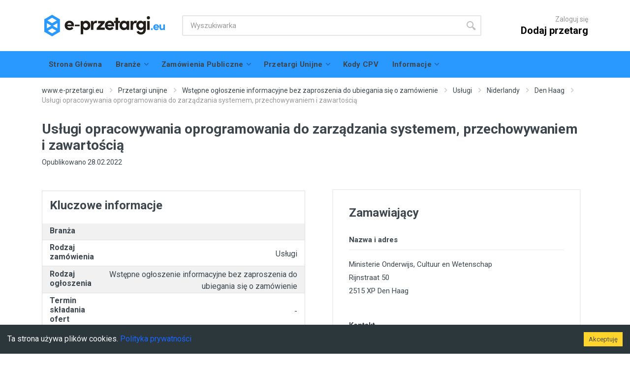

--- FILE ---
content_type: text/css
request_url: https://e-przetargi.eu/static/css/main.477deb4c.css
body_size: 69954
content:
.slick-slider{-webkit-touch-callout:none;-webkit-tap-highlight-color:transparent;box-sizing:border-box;touch-action:pan-y;-webkit-user-select:none;user-select:none;-khtml-user-select:none}.slick-list,.slick-slider{display:block;position:relative}.slick-list{margin:0;overflow:hidden;padding:0}.slick-list:focus{outline:none}.slick-list.dragging{cursor:pointer;cursor:hand}.slick-slider .slick-list,.slick-slider .slick-track{-webkit-transform:translateZ(0);transform:translateZ(0)}.slick-track{display:block;left:0;margin-left:auto;margin-right:auto;position:relative;top:0}.slick-track:after,.slick-track:before{content:"";display:table}.slick-track:after{clear:both}.slick-loading .slick-track{visibility:hidden}.slick-slide{display:none;float:left;height:100%;min-height:1px}[dir=rtl] .slick-slide{float:right}.slick-slide img{display:block}.slick-slide.slick-loading img{display:none}.slick-slide.dragging img{pointer-events:none}.slick-initialized .slick-slide{display:block}.slick-loading .slick-slide{visibility:hidden}.slick-vertical .slick-slide{border:1px solid transparent;display:block;height:auto}.slick-arrow.slick-hidden{display:none}

/*!
 * Font Awesome Free 5.11.2 by @fontawesome - https://fontawesome.com
 * License - https://fontawesome.com/license/free (Icons: CC BY 4.0, Fonts: SIL OFL 1.1, Code: MIT License)
 */.fa,.fab,.fad,.fal,.far,.fas{-moz-osx-font-smoothing:grayscale;-webkit-font-smoothing:antialiased;-webkit-font-feature-settings:normal;font-feature-settings:normal;display:inline-block;font-style:normal;font-variant:normal;line-height:1;text-rendering:auto}.fa-lg{font-size:1.33333em;line-height:.75em;vertical-align:-.0667em}.fa-xs{font-size:.75em}.fa-sm{font-size:.875em}.fa-1x{font-size:1em}.fa-2x{font-size:2em}.fa-3x{font-size:3em}.fa-4x{font-size:4em}.fa-5x{font-size:5em}.fa-6x{font-size:6em}.fa-7x{font-size:7em}.fa-8x{font-size:8em}.fa-9x{font-size:9em}.fa-10x{font-size:10em}.fa-fw{text-align:center;width:1.25em}.fa-ul{list-style-type:none;margin-left:2.5em;padding-left:0}.fa-ul>li{position:relative}.fa-li{left:-2em;line-height:inherit;position:absolute;text-align:center;width:2em}.fa-border{border:.08em solid #eee;border-radius:.1em;padding:.2em .25em .15em}.fa-pull-left{float:left}.fa-pull-right{float:right}.fa.fa-pull-left,.fab.fa-pull-left,.fal.fa-pull-left,.far.fa-pull-left,.fas.fa-pull-left{margin-right:.3em}.fa.fa-pull-right,.fab.fa-pull-right,.fal.fa-pull-right,.far.fa-pull-right,.fas.fa-pull-right{margin-left:.3em}.fa-spin{-webkit-animation:fa-spin 2s linear infinite;animation:fa-spin 2s linear infinite}.fa-pulse{-webkit-animation:fa-spin 1s steps(8) infinite;animation:fa-spin 1s steps(8) infinite}@-webkit-keyframes fa-spin{0%{-webkit-transform:rotate(0deg);transform:rotate(0deg)}to{-webkit-transform:rotate(1turn);transform:rotate(1turn)}}@keyframes fa-spin{0%{-webkit-transform:rotate(0deg);transform:rotate(0deg)}to{-webkit-transform:rotate(1turn);transform:rotate(1turn)}}.fa-rotate-90{-ms-filter:"progid:DXImageTransform.Microsoft.BasicImage(rotation=1)";-webkit-transform:rotate(90deg);transform:rotate(90deg)}.fa-rotate-180{-ms-filter:"progid:DXImageTransform.Microsoft.BasicImage(rotation=2)";-webkit-transform:rotate(180deg);transform:rotate(180deg)}.fa-rotate-270{-ms-filter:"progid:DXImageTransform.Microsoft.BasicImage(rotation=3)";-webkit-transform:rotate(270deg);transform:rotate(270deg)}.fa-flip-horizontal{-ms-filter:"progid:DXImageTransform.Microsoft.BasicImage(rotation=0, mirror=1)";-webkit-transform:scaleX(-1);transform:scaleX(-1)}.fa-flip-vertical{-webkit-transform:scaleY(-1);transform:scaleY(-1)}.fa-flip-both,.fa-flip-horizontal.fa-flip-vertical,.fa-flip-vertical{-ms-filter:"progid:DXImageTransform.Microsoft.BasicImage(rotation=2, mirror=1)"}.fa-flip-both,.fa-flip-horizontal.fa-flip-vertical{-webkit-transform:scale(-1);transform:scale(-1)}:root .fa-flip-both,:root .fa-flip-horizontal,:root .fa-flip-vertical,:root .fa-rotate-180,:root .fa-rotate-270,:root .fa-rotate-90{-webkit-filter:none;filter:none}.fa-stack{display:inline-block;height:2em;line-height:2em;position:relative;vertical-align:middle;width:2.5em}.fa-stack-1x,.fa-stack-2x{left:0;position:absolute;text-align:center;width:100%}.fa-stack-1x{line-height:inherit}.fa-stack-2x{font-size:2em}.fa-inverse{color:#fff}.fa-500px:before{content:"\f26e"}.fa-accessible-icon:before{content:"\f368"}.fa-accusoft:before{content:"\f369"}.fa-acquisitions-incorporated:before{content:"\f6af"}.fa-ad:before{content:"\f641"}.fa-address-book:before{content:"\f2b9"}.fa-address-card:before{content:"\f2bb"}.fa-adjust:before{content:"\f042"}.fa-adn:before{content:"\f170"}.fa-adobe:before{content:"\f778"}.fa-adversal:before{content:"\f36a"}.fa-affiliatetheme:before{content:"\f36b"}.fa-air-freshener:before{content:"\f5d0"}.fa-airbnb:before{content:"\f834"}.fa-algolia:before{content:"\f36c"}.fa-align-center:before{content:"\f037"}.fa-align-justify:before{content:"\f039"}.fa-align-left:before{content:"\f036"}.fa-align-right:before{content:"\f038"}.fa-alipay:before{content:"\f642"}.fa-allergies:before{content:"\f461"}.fa-amazon:before{content:"\f270"}.fa-amazon-pay:before{content:"\f42c"}.fa-ambulance:before{content:"\f0f9"}.fa-american-sign-language-interpreting:before{content:"\f2a3"}.fa-amilia:before{content:"\f36d"}.fa-anchor:before{content:"\f13d"}.fa-android:before{content:"\f17b"}.fa-angellist:before{content:"\f209"}.fa-angle-double-down:before{content:"\f103"}.fa-angle-double-left:before{content:"\f100"}.fa-angle-double-right:before{content:"\f101"}.fa-angle-double-up:before{content:"\f102"}.fa-angle-down:before{content:"\f107"}.fa-angle-left:before{content:"\f104"}.fa-angle-right:before{content:"\f105"}.fa-angle-up:before{content:"\f106"}.fa-angry:before{content:"\f556"}.fa-angrycreative:before{content:"\f36e"}.fa-angular:before{content:"\f420"}.fa-ankh:before{content:"\f644"}.fa-app-store:before{content:"\f36f"}.fa-app-store-ios:before{content:"\f370"}.fa-apper:before{content:"\f371"}.fa-apple:before{content:"\f179"}.fa-apple-alt:before{content:"\f5d1"}.fa-apple-pay:before{content:"\f415"}.fa-archive:before{content:"\f187"}.fa-archway:before{content:"\f557"}.fa-arrow-alt-circle-down:before{content:"\f358"}.fa-arrow-alt-circle-left:before{content:"\f359"}.fa-arrow-alt-circle-right:before{content:"\f35a"}.fa-arrow-alt-circle-up:before{content:"\f35b"}.fa-arrow-circle-down:before{content:"\f0ab"}.fa-arrow-circle-left:before{content:"\f0a8"}.fa-arrow-circle-right:before{content:"\f0a9"}.fa-arrow-circle-up:before{content:"\f0aa"}.fa-arrow-down:before{content:"\f063"}.fa-arrow-left:before{content:"\f060"}.fa-arrow-right:before{content:"\f061"}.fa-arrow-up:before{content:"\f062"}.fa-arrows-alt:before{content:"\f0b2"}.fa-arrows-alt-h:before{content:"\f337"}.fa-arrows-alt-v:before{content:"\f338"}.fa-artstation:before{content:"\f77a"}.fa-assistive-listening-systems:before{content:"\f2a2"}.fa-asterisk:before{content:"\f069"}.fa-asymmetrik:before{content:"\f372"}.fa-at:before{content:"\f1fa"}.fa-atlas:before{content:"\f558"}.fa-atlassian:before{content:"\f77b"}.fa-atom:before{content:"\f5d2"}.fa-audible:before{content:"\f373"}.fa-audio-description:before{content:"\f29e"}.fa-autoprefixer:before{content:"\f41c"}.fa-avianex:before{content:"\f374"}.fa-aviato:before{content:"\f421"}.fa-award:before{content:"\f559"}.fa-aws:before{content:"\f375"}.fa-baby:before{content:"\f77c"}.fa-baby-carriage:before{content:"\f77d"}.fa-backspace:before{content:"\f55a"}.fa-backward:before{content:"\f04a"}.fa-bacon:before{content:"\f7e5"}.fa-balance-scale:before{content:"\f24e"}.fa-balance-scale-left:before{content:"\f515"}.fa-balance-scale-right:before{content:"\f516"}.fa-ban:before{content:"\f05e"}.fa-band-aid:before{content:"\f462"}.fa-bandcamp:before{content:"\f2d5"}.fa-barcode:before{content:"\f02a"}.fa-bars:before{content:"\f0c9"}.fa-baseball-ball:before{content:"\f433"}.fa-basketball-ball:before{content:"\f434"}.fa-bath:before{content:"\f2cd"}.fa-battery-empty:before{content:"\f244"}.fa-battery-full:before{content:"\f240"}.fa-battery-half:before{content:"\f242"}.fa-battery-quarter:before{content:"\f243"}.fa-battery-three-quarters:before{content:"\f241"}.fa-battle-net:before{content:"\f835"}.fa-bed:before{content:"\f236"}.fa-beer:before{content:"\f0fc"}.fa-behance:before{content:"\f1b4"}.fa-behance-square:before{content:"\f1b5"}.fa-bell:before{content:"\f0f3"}.fa-bell-slash:before{content:"\f1f6"}.fa-bezier-curve:before{content:"\f55b"}.fa-bible:before{content:"\f647"}.fa-bicycle:before{content:"\f206"}.fa-biking:before{content:"\f84a"}.fa-bimobject:before{content:"\f378"}.fa-binoculars:before{content:"\f1e5"}.fa-biohazard:before{content:"\f780"}.fa-birthday-cake:before{content:"\f1fd"}.fa-bitbucket:before{content:"\f171"}.fa-bitcoin:before{content:"\f379"}.fa-bity:before{content:"\f37a"}.fa-black-tie:before{content:"\f27e"}.fa-blackberry:before{content:"\f37b"}.fa-blender:before{content:"\f517"}.fa-blender-phone:before{content:"\f6b6"}.fa-blind:before{content:"\f29d"}.fa-blog:before{content:"\f781"}.fa-blogger:before{content:"\f37c"}.fa-blogger-b:before{content:"\f37d"}.fa-bluetooth:before{content:"\f293"}.fa-bluetooth-b:before{content:"\f294"}.fa-bold:before{content:"\f032"}.fa-bolt:before{content:"\f0e7"}.fa-bomb:before{content:"\f1e2"}.fa-bone:before{content:"\f5d7"}.fa-bong:before{content:"\f55c"}.fa-book:before{content:"\f02d"}.fa-book-dead:before{content:"\f6b7"}.fa-book-medical:before{content:"\f7e6"}.fa-book-open:before{content:"\f518"}.fa-book-reader:before{content:"\f5da"}.fa-bookmark:before{content:"\f02e"}.fa-bootstrap:before{content:"\f836"}.fa-border-all:before{content:"\f84c"}.fa-border-none:before{content:"\f850"}.fa-border-style:before{content:"\f853"}.fa-bowling-ball:before{content:"\f436"}.fa-box:before{content:"\f466"}.fa-box-open:before{content:"\f49e"}.fa-boxes:before{content:"\f468"}.fa-braille:before{content:"\f2a1"}.fa-brain:before{content:"\f5dc"}.fa-bread-slice:before{content:"\f7ec"}.fa-briefcase:before{content:"\f0b1"}.fa-briefcase-medical:before{content:"\f469"}.fa-broadcast-tower:before{content:"\f519"}.fa-broom:before{content:"\f51a"}.fa-brush:before{content:"\f55d"}.fa-btc:before{content:"\f15a"}.fa-buffer:before{content:"\f837"}.fa-bug:before{content:"\f188"}.fa-building:before{content:"\f1ad"}.fa-bullhorn:before{content:"\f0a1"}.fa-bullseye:before{content:"\f140"}.fa-burn:before{content:"\f46a"}.fa-buromobelexperte:before{content:"\f37f"}.fa-bus:before{content:"\f207"}.fa-bus-alt:before{content:"\f55e"}.fa-business-time:before{content:"\f64a"}.fa-buy-n-large:before{content:"\f8a6"}.fa-buysellads:before{content:"\f20d"}.fa-calculator:before{content:"\f1ec"}.fa-calendar:before{content:"\f133"}.fa-calendar-alt:before{content:"\f073"}.fa-calendar-check:before{content:"\f274"}.fa-calendar-day:before{content:"\f783"}.fa-calendar-minus:before{content:"\f272"}.fa-calendar-plus:before{content:"\f271"}.fa-calendar-times:before{content:"\f273"}.fa-calendar-week:before{content:"\f784"}.fa-camera:before{content:"\f030"}.fa-camera-retro:before{content:"\f083"}.fa-campground:before{content:"\f6bb"}.fa-canadian-maple-leaf:before{content:"\f785"}.fa-candy-cane:before{content:"\f786"}.fa-cannabis:before{content:"\f55f"}.fa-capsules:before{content:"\f46b"}.fa-car:before{content:"\f1b9"}.fa-car-alt:before{content:"\f5de"}.fa-car-battery:before{content:"\f5df"}.fa-car-crash:before{content:"\f5e1"}.fa-car-side:before{content:"\f5e4"}.fa-caret-down:before{content:"\f0d7"}.fa-caret-left:before{content:"\f0d9"}.fa-caret-right:before{content:"\f0da"}.fa-caret-square-down:before{content:"\f150"}.fa-caret-square-left:before{content:"\f191"}.fa-caret-square-right:before{content:"\f152"}.fa-caret-square-up:before{content:"\f151"}.fa-caret-up:before{content:"\f0d8"}.fa-carrot:before{content:"\f787"}.fa-cart-arrow-down:before{content:"\f218"}.fa-cart-plus:before{content:"\f217"}.fa-cash-register:before{content:"\f788"}.fa-cat:before{content:"\f6be"}.fa-cc-amazon-pay:before{content:"\f42d"}.fa-cc-amex:before{content:"\f1f3"}.fa-cc-apple-pay:before{content:"\f416"}.fa-cc-diners-club:before{content:"\f24c"}.fa-cc-discover:before{content:"\f1f2"}.fa-cc-jcb:before{content:"\f24b"}.fa-cc-mastercard:before{content:"\f1f1"}.fa-cc-paypal:before{content:"\f1f4"}.fa-cc-stripe:before{content:"\f1f5"}.fa-cc-visa:before{content:"\f1f0"}.fa-centercode:before{content:"\f380"}.fa-centos:before{content:"\f789"}.fa-certificate:before{content:"\f0a3"}.fa-chair:before{content:"\f6c0"}.fa-chalkboard:before{content:"\f51b"}.fa-chalkboard-teacher:before{content:"\f51c"}.fa-charging-station:before{content:"\f5e7"}.fa-chart-area:before{content:"\f1fe"}.fa-chart-bar:before{content:"\f080"}.fa-chart-line:before{content:"\f201"}.fa-chart-pie:before{content:"\f200"}.fa-check:before{content:"\f00c"}.fa-check-circle:before{content:"\f058"}.fa-check-double:before{content:"\f560"}.fa-check-square:before{content:"\f14a"}.fa-cheese:before{content:"\f7ef"}.fa-chess:before{content:"\f439"}.fa-chess-bishop:before{content:"\f43a"}.fa-chess-board:before{content:"\f43c"}.fa-chess-king:before{content:"\f43f"}.fa-chess-knight:before{content:"\f441"}.fa-chess-pawn:before{content:"\f443"}.fa-chess-queen:before{content:"\f445"}.fa-chess-rook:before{content:"\f447"}.fa-chevron-circle-down:before{content:"\f13a"}.fa-chevron-circle-left:before{content:"\f137"}.fa-chevron-circle-right:before{content:"\f138"}.fa-chevron-circle-up:before{content:"\f139"}.fa-chevron-down:before{content:"\f078"}.fa-chevron-left:before{content:"\f053"}.fa-chevron-right:before{content:"\f054"}.fa-chevron-up:before{content:"\f077"}.fa-child:before{content:"\f1ae"}.fa-chrome:before{content:"\f268"}.fa-chromecast:before{content:"\f838"}.fa-church:before{content:"\f51d"}.fa-circle:before{content:"\f111"}.fa-circle-notch:before{content:"\f1ce"}.fa-city:before{content:"\f64f"}.fa-clinic-medical:before{content:"\f7f2"}.fa-clipboard:before{content:"\f328"}.fa-clipboard-check:before{content:"\f46c"}.fa-clipboard-list:before{content:"\f46d"}.fa-clock:before{content:"\f017"}.fa-clone:before{content:"\f24d"}.fa-closed-captioning:before{content:"\f20a"}.fa-cloud:before{content:"\f0c2"}.fa-cloud-download-alt:before{content:"\f381"}.fa-cloud-meatball:before{content:"\f73b"}.fa-cloud-moon:before{content:"\f6c3"}.fa-cloud-moon-rain:before{content:"\f73c"}.fa-cloud-rain:before{content:"\f73d"}.fa-cloud-showers-heavy:before{content:"\f740"}.fa-cloud-sun:before{content:"\f6c4"}.fa-cloud-sun-rain:before{content:"\f743"}.fa-cloud-upload-alt:before{content:"\f382"}.fa-cloudscale:before{content:"\f383"}.fa-cloudsmith:before{content:"\f384"}.fa-cloudversify:before{content:"\f385"}.fa-cocktail:before{content:"\f561"}.fa-code:before{content:"\f121"}.fa-code-branch:before{content:"\f126"}.fa-codepen:before{content:"\f1cb"}.fa-codiepie:before{content:"\f284"}.fa-coffee:before{content:"\f0f4"}.fa-cog:before{content:"\f013"}.fa-cogs:before{content:"\f085"}.fa-coins:before{content:"\f51e"}.fa-columns:before{content:"\f0db"}.fa-comment:before{content:"\f075"}.fa-comment-alt:before{content:"\f27a"}.fa-comment-dollar:before{content:"\f651"}.fa-comment-dots:before{content:"\f4ad"}.fa-comment-medical:before{content:"\f7f5"}.fa-comment-slash:before{content:"\f4b3"}.fa-comments:before{content:"\f086"}.fa-comments-dollar:before{content:"\f653"}.fa-compact-disc:before{content:"\f51f"}.fa-compass:before{content:"\f14e"}.fa-compress:before{content:"\f066"}.fa-compress-arrows-alt:before{content:"\f78c"}.fa-concierge-bell:before{content:"\f562"}.fa-confluence:before{content:"\f78d"}.fa-connectdevelop:before{content:"\f20e"}.fa-contao:before{content:"\f26d"}.fa-cookie:before{content:"\f563"}.fa-cookie-bite:before{content:"\f564"}.fa-copy:before{content:"\f0c5"}.fa-copyright:before{content:"\f1f9"}.fa-cotton-bureau:before{content:"\f89e"}.fa-couch:before{content:"\f4b8"}.fa-cpanel:before{content:"\f388"}.fa-creative-commons:before{content:"\f25e"}.fa-creative-commons-by:before{content:"\f4e7"}.fa-creative-commons-nc:before{content:"\f4e8"}.fa-creative-commons-nc-eu:before{content:"\f4e9"}.fa-creative-commons-nc-jp:before{content:"\f4ea"}.fa-creative-commons-nd:before{content:"\f4eb"}.fa-creative-commons-pd:before{content:"\f4ec"}.fa-creative-commons-pd-alt:before{content:"\f4ed"}.fa-creative-commons-remix:before{content:"\f4ee"}.fa-creative-commons-sa:before{content:"\f4ef"}.fa-creative-commons-sampling:before{content:"\f4f0"}.fa-creative-commons-sampling-plus:before{content:"\f4f1"}.fa-creative-commons-share:before{content:"\f4f2"}.fa-creative-commons-zero:before{content:"\f4f3"}.fa-credit-card:before{content:"\f09d"}.fa-critical-role:before{content:"\f6c9"}.fa-crop:before{content:"\f125"}.fa-crop-alt:before{content:"\f565"}.fa-cross:before{content:"\f654"}.fa-crosshairs:before{content:"\f05b"}.fa-crow:before{content:"\f520"}.fa-crown:before{content:"\f521"}.fa-crutch:before{content:"\f7f7"}.fa-css3:before{content:"\f13c"}.fa-css3-alt:before{content:"\f38b"}.fa-cube:before{content:"\f1b2"}.fa-cubes:before{content:"\f1b3"}.fa-cut:before{content:"\f0c4"}.fa-cuttlefish:before{content:"\f38c"}.fa-d-and-d:before{content:"\f38d"}.fa-d-and-d-beyond:before{content:"\f6ca"}.fa-dashcube:before{content:"\f210"}.fa-database:before{content:"\f1c0"}.fa-deaf:before{content:"\f2a4"}.fa-delicious:before{content:"\f1a5"}.fa-democrat:before{content:"\f747"}.fa-deploydog:before{content:"\f38e"}.fa-deskpro:before{content:"\f38f"}.fa-desktop:before{content:"\f108"}.fa-dev:before{content:"\f6cc"}.fa-deviantart:before{content:"\f1bd"}.fa-dharmachakra:before{content:"\f655"}.fa-dhl:before{content:"\f790"}.fa-diagnoses:before{content:"\f470"}.fa-diaspora:before{content:"\f791"}.fa-dice:before{content:"\f522"}.fa-dice-d20:before{content:"\f6cf"}.fa-dice-d6:before{content:"\f6d1"}.fa-dice-five:before{content:"\f523"}.fa-dice-four:before{content:"\f524"}.fa-dice-one:before{content:"\f525"}.fa-dice-six:before{content:"\f526"}.fa-dice-three:before{content:"\f527"}.fa-dice-two:before{content:"\f528"}.fa-digg:before{content:"\f1a6"}.fa-digital-ocean:before{content:"\f391"}.fa-digital-tachograph:before{content:"\f566"}.fa-directions:before{content:"\f5eb"}.fa-discord:before{content:"\f392"}.fa-discourse:before{content:"\f393"}.fa-divide:before{content:"\f529"}.fa-dizzy:before{content:"\f567"}.fa-dna:before{content:"\f471"}.fa-dochub:before{content:"\f394"}.fa-docker:before{content:"\f395"}.fa-dog:before{content:"\f6d3"}.fa-dollar-sign:before{content:"\f155"}.fa-dolly:before{content:"\f472"}.fa-dolly-flatbed:before{content:"\f474"}.fa-donate:before{content:"\f4b9"}.fa-door-closed:before{content:"\f52a"}.fa-door-open:before{content:"\f52b"}.fa-dot-circle:before{content:"\f192"}.fa-dove:before{content:"\f4ba"}.fa-download:before{content:"\f019"}.fa-draft2digital:before{content:"\f396"}.fa-drafting-compass:before{content:"\f568"}.fa-dragon:before{content:"\f6d5"}.fa-draw-polygon:before{content:"\f5ee"}.fa-dribbble:before{content:"\f17d"}.fa-dribbble-square:before{content:"\f397"}.fa-dropbox:before{content:"\f16b"}.fa-drum:before{content:"\f569"}.fa-drum-steelpan:before{content:"\f56a"}.fa-drumstick-bite:before{content:"\f6d7"}.fa-drupal:before{content:"\f1a9"}.fa-dumbbell:before{content:"\f44b"}.fa-dumpster:before{content:"\f793"}.fa-dumpster-fire:before{content:"\f794"}.fa-dungeon:before{content:"\f6d9"}.fa-dyalog:before{content:"\f399"}.fa-earlybirds:before{content:"\f39a"}.fa-ebay:before{content:"\f4f4"}.fa-edge:before{content:"\f282"}.fa-edit:before{content:"\f044"}.fa-egg:before{content:"\f7fb"}.fa-eject:before{content:"\f052"}.fa-elementor:before{content:"\f430"}.fa-ellipsis-h:before{content:"\f141"}.fa-ellipsis-v:before{content:"\f142"}.fa-ello:before{content:"\f5f1"}.fa-ember:before{content:"\f423"}.fa-empire:before{content:"\f1d1"}.fa-envelope:before{content:"\f0e0"}.fa-envelope-open:before{content:"\f2b6"}.fa-envelope-open-text:before{content:"\f658"}.fa-envelope-square:before{content:"\f199"}.fa-envira:before{content:"\f299"}.fa-equals:before{content:"\f52c"}.fa-eraser:before{content:"\f12d"}.fa-erlang:before{content:"\f39d"}.fa-ethereum:before{content:"\f42e"}.fa-ethernet:before{content:"\f796"}.fa-etsy:before{content:"\f2d7"}.fa-euro-sign:before{content:"\f153"}.fa-evernote:before{content:"\f839"}.fa-exchange-alt:before{content:"\f362"}.fa-exclamation:before{content:"\f12a"}.fa-exclamation-circle:before{content:"\f06a"}.fa-exclamation-triangle:before{content:"\f071"}.fa-expand:before{content:"\f065"}.fa-expand-arrows-alt:before{content:"\f31e"}.fa-expeditedssl:before{content:"\f23e"}.fa-external-link-alt:before{content:"\f35d"}.fa-external-link-square-alt:before{content:"\f360"}.fa-eye:before{content:"\f06e"}.fa-eye-dropper:before{content:"\f1fb"}.fa-eye-slash:before{content:"\f070"}.fa-facebook:before{content:"\f09a"}.fa-facebook-f:before{content:"\f39e"}.fa-facebook-messenger:before{content:"\f39f"}.fa-facebook-square:before{content:"\f082"}.fa-fan:before{content:"\f863"}.fa-fantasy-flight-games:before{content:"\f6dc"}.fa-fast-backward:before{content:"\f049"}.fa-fast-forward:before{content:"\f050"}.fa-fax:before{content:"\f1ac"}.fa-feather:before{content:"\f52d"}.fa-feather-alt:before{content:"\f56b"}.fa-fedex:before{content:"\f797"}.fa-fedora:before{content:"\f798"}.fa-female:before{content:"\f182"}.fa-fighter-jet:before{content:"\f0fb"}.fa-figma:before{content:"\f799"}.fa-file:before{content:"\f15b"}.fa-file-alt:before{content:"\f15c"}.fa-file-archive:before{content:"\f1c6"}.fa-file-audio:before{content:"\f1c7"}.fa-file-code:before{content:"\f1c9"}.fa-file-contract:before{content:"\f56c"}.fa-file-csv:before{content:"\f6dd"}.fa-file-download:before{content:"\f56d"}.fa-file-excel:before{content:"\f1c3"}.fa-file-export:before{content:"\f56e"}.fa-file-image:before{content:"\f1c5"}.fa-file-import:before{content:"\f56f"}.fa-file-invoice:before{content:"\f570"}.fa-file-invoice-dollar:before{content:"\f571"}.fa-file-medical:before{content:"\f477"}.fa-file-medical-alt:before{content:"\f478"}.fa-file-pdf:before{content:"\f1c1"}.fa-file-powerpoint:before{content:"\f1c4"}.fa-file-prescription:before{content:"\f572"}.fa-file-signature:before{content:"\f573"}.fa-file-upload:before{content:"\f574"}.fa-file-video:before{content:"\f1c8"}.fa-file-word:before{content:"\f1c2"}.fa-fill:before{content:"\f575"}.fa-fill-drip:before{content:"\f576"}.fa-film:before{content:"\f008"}.fa-filter:before{content:"\f0b0"}.fa-fingerprint:before{content:"\f577"}.fa-fire:before{content:"\f06d"}.fa-fire-alt:before{content:"\f7e4"}.fa-fire-extinguisher:before{content:"\f134"}.fa-firefox:before{content:"\f269"}.fa-first-aid:before{content:"\f479"}.fa-first-order:before{content:"\f2b0"}.fa-first-order-alt:before{content:"\f50a"}.fa-firstdraft:before{content:"\f3a1"}.fa-fish:before{content:"\f578"}.fa-fist-raised:before{content:"\f6de"}.fa-flag:before{content:"\f024"}.fa-flag-checkered:before{content:"\f11e"}.fa-flag-usa:before{content:"\f74d"}.fa-flask:before{content:"\f0c3"}.fa-flickr:before{content:"\f16e"}.fa-flipboard:before{content:"\f44d"}.fa-flushed:before{content:"\f579"}.fa-fly:before{content:"\f417"}.fa-folder:before{content:"\f07b"}.fa-folder-minus:before{content:"\f65d"}.fa-folder-open:before{content:"\f07c"}.fa-folder-plus:before{content:"\f65e"}.fa-font:before{content:"\f031"}.fa-font-awesome:before{content:"\f2b4"}.fa-font-awesome-alt:before{content:"\f35c"}.fa-font-awesome-flag:before{content:"\f425"}.fa-font-awesome-logo-full:before{content:"\f4e6"}.fa-fonticons:before{content:"\f280"}.fa-fonticons-fi:before{content:"\f3a2"}.fa-football-ball:before{content:"\f44e"}.fa-fort-awesome:before{content:"\f286"}.fa-fort-awesome-alt:before{content:"\f3a3"}.fa-forumbee:before{content:"\f211"}.fa-forward:before{content:"\f04e"}.fa-foursquare:before{content:"\f180"}.fa-free-code-camp:before{content:"\f2c5"}.fa-freebsd:before{content:"\f3a4"}.fa-frog:before{content:"\f52e"}.fa-frown:before{content:"\f119"}.fa-frown-open:before{content:"\f57a"}.fa-fulcrum:before{content:"\f50b"}.fa-funnel-dollar:before{content:"\f662"}.fa-futbol:before{content:"\f1e3"}.fa-galactic-republic:before{content:"\f50c"}.fa-galactic-senate:before{content:"\f50d"}.fa-gamepad:before{content:"\f11b"}.fa-gas-pump:before{content:"\f52f"}.fa-gavel:before{content:"\f0e3"}.fa-gem:before{content:"\f3a5"}.fa-genderless:before{content:"\f22d"}.fa-get-pocket:before{content:"\f265"}.fa-gg:before{content:"\f260"}.fa-gg-circle:before{content:"\f261"}.fa-ghost:before{content:"\f6e2"}.fa-gift:before{content:"\f06b"}.fa-gifts:before{content:"\f79c"}.fa-git:before{content:"\f1d3"}.fa-git-alt:before{content:"\f841"}.fa-git-square:before{content:"\f1d2"}.fa-github:before{content:"\f09b"}.fa-github-alt:before{content:"\f113"}.fa-github-square:before{content:"\f092"}.fa-gitkraken:before{content:"\f3a6"}.fa-gitlab:before{content:"\f296"}.fa-gitter:before{content:"\f426"}.fa-glass-cheers:before{content:"\f79f"}.fa-glass-martini:before{content:"\f000"}.fa-glass-martini-alt:before{content:"\f57b"}.fa-glass-whiskey:before{content:"\f7a0"}.fa-glasses:before{content:"\f530"}.fa-glide:before{content:"\f2a5"}.fa-glide-g:before{content:"\f2a6"}.fa-globe:before{content:"\f0ac"}.fa-globe-africa:before{content:"\f57c"}.fa-globe-americas:before{content:"\f57d"}.fa-globe-asia:before{content:"\f57e"}.fa-globe-europe:before{content:"\f7a2"}.fa-gofore:before{content:"\f3a7"}.fa-golf-ball:before{content:"\f450"}.fa-goodreads:before{content:"\f3a8"}.fa-goodreads-g:before{content:"\f3a9"}.fa-google:before{content:"\f1a0"}.fa-google-drive:before{content:"\f3aa"}.fa-google-play:before{content:"\f3ab"}.fa-google-plus:before{content:"\f2b3"}.fa-google-plus-g:before{content:"\f0d5"}.fa-google-plus-square:before{content:"\f0d4"}.fa-google-wallet:before{content:"\f1ee"}.fa-gopuram:before{content:"\f664"}.fa-graduation-cap:before{content:"\f19d"}.fa-gratipay:before{content:"\f184"}.fa-grav:before{content:"\f2d6"}.fa-greater-than:before{content:"\f531"}.fa-greater-than-equal:before{content:"\f532"}.fa-grimace:before{content:"\f57f"}.fa-grin:before{content:"\f580"}.fa-grin-alt:before{content:"\f581"}.fa-grin-beam:before{content:"\f582"}.fa-grin-beam-sweat:before{content:"\f583"}.fa-grin-hearts:before{content:"\f584"}.fa-grin-squint:before{content:"\f585"}.fa-grin-squint-tears:before{content:"\f586"}.fa-grin-stars:before{content:"\f587"}.fa-grin-tears:before{content:"\f588"}.fa-grin-tongue:before{content:"\f589"}.fa-grin-tongue-squint:before{content:"\f58a"}.fa-grin-tongue-wink:before{content:"\f58b"}.fa-grin-wink:before{content:"\f58c"}.fa-grip-horizontal:before{content:"\f58d"}.fa-grip-lines:before{content:"\f7a4"}.fa-grip-lines-vertical:before{content:"\f7a5"}.fa-grip-vertical:before{content:"\f58e"}.fa-gripfire:before{content:"\f3ac"}.fa-grunt:before{content:"\f3ad"}.fa-guitar:before{content:"\f7a6"}.fa-gulp:before{content:"\f3ae"}.fa-h-square:before{content:"\f0fd"}.fa-hacker-news:before{content:"\f1d4"}.fa-hacker-news-square:before{content:"\f3af"}.fa-hackerrank:before{content:"\f5f7"}.fa-hamburger:before{content:"\f805"}.fa-hammer:before{content:"\f6e3"}.fa-hamsa:before{content:"\f665"}.fa-hand-holding:before{content:"\f4bd"}.fa-hand-holding-heart:before{content:"\f4be"}.fa-hand-holding-usd:before{content:"\f4c0"}.fa-hand-lizard:before{content:"\f258"}.fa-hand-middle-finger:before{content:"\f806"}.fa-hand-paper:before{content:"\f256"}.fa-hand-peace:before{content:"\f25b"}.fa-hand-point-down:before{content:"\f0a7"}.fa-hand-point-left:before{content:"\f0a5"}.fa-hand-point-right:before{content:"\f0a4"}.fa-hand-point-up:before{content:"\f0a6"}.fa-hand-pointer:before{content:"\f25a"}.fa-hand-rock:before{content:"\f255"}.fa-hand-scissors:before{content:"\f257"}.fa-hand-spock:before{content:"\f259"}.fa-hands:before{content:"\f4c2"}.fa-hands-helping:before{content:"\f4c4"}.fa-handshake:before{content:"\f2b5"}.fa-hanukiah:before{content:"\f6e6"}.fa-hard-hat:before{content:"\f807"}.fa-hashtag:before{content:"\f292"}.fa-hat-cowboy:before{content:"\f8c0"}.fa-hat-cowboy-side:before{content:"\f8c1"}.fa-hat-wizard:before{content:"\f6e8"}.fa-haykal:before{content:"\f666"}.fa-hdd:before{content:"\f0a0"}.fa-heading:before{content:"\f1dc"}.fa-headphones:before{content:"\f025"}.fa-headphones-alt:before{content:"\f58f"}.fa-headset:before{content:"\f590"}.fa-heart:before{content:"\f004"}.fa-heart-broken:before{content:"\f7a9"}.fa-heartbeat:before{content:"\f21e"}.fa-helicopter:before{content:"\f533"}.fa-highlighter:before{content:"\f591"}.fa-hiking:before{content:"\f6ec"}.fa-hippo:before{content:"\f6ed"}.fa-hips:before{content:"\f452"}.fa-hire-a-helper:before{content:"\f3b0"}.fa-history:before{content:"\f1da"}.fa-hockey-puck:before{content:"\f453"}.fa-holly-berry:before{content:"\f7aa"}.fa-home:before{content:"\f015"}.fa-hooli:before{content:"\f427"}.fa-hornbill:before{content:"\f592"}.fa-horse:before{content:"\f6f0"}.fa-horse-head:before{content:"\f7ab"}.fa-hospital:before{content:"\f0f8"}.fa-hospital-alt:before{content:"\f47d"}.fa-hospital-symbol:before{content:"\f47e"}.fa-hot-tub:before{content:"\f593"}.fa-hotdog:before{content:"\f80f"}.fa-hotel:before{content:"\f594"}.fa-hotjar:before{content:"\f3b1"}.fa-hourglass:before{content:"\f254"}.fa-hourglass-end:before{content:"\f253"}.fa-hourglass-half:before{content:"\f252"}.fa-hourglass-start:before{content:"\f251"}.fa-house-damage:before{content:"\f6f1"}.fa-houzz:before{content:"\f27c"}.fa-hryvnia:before{content:"\f6f2"}.fa-html5:before{content:"\f13b"}.fa-hubspot:before{content:"\f3b2"}.fa-i-cursor:before{content:"\f246"}.fa-ice-cream:before{content:"\f810"}.fa-icicles:before{content:"\f7ad"}.fa-icons:before{content:"\f86d"}.fa-id-badge:before{content:"\f2c1"}.fa-id-card:before{content:"\f2c2"}.fa-id-card-alt:before{content:"\f47f"}.fa-igloo:before{content:"\f7ae"}.fa-image:before{content:"\f03e"}.fa-images:before{content:"\f302"}.fa-imdb:before{content:"\f2d8"}.fa-inbox:before{content:"\f01c"}.fa-indent:before{content:"\f03c"}.fa-industry:before{content:"\f275"}.fa-infinity:before{content:"\f534"}.fa-info:before{content:"\f129"}.fa-info-circle:before{content:"\f05a"}.fa-instagram:before{content:"\f16d"}.fa-intercom:before{content:"\f7af"}.fa-internet-explorer:before{content:"\f26b"}.fa-invision:before{content:"\f7b0"}.fa-ioxhost:before{content:"\f208"}.fa-italic:before{content:"\f033"}.fa-itch-io:before{content:"\f83a"}.fa-itunes:before{content:"\f3b4"}.fa-itunes-note:before{content:"\f3b5"}.fa-java:before{content:"\f4e4"}.fa-jedi:before{content:"\f669"}.fa-jedi-order:before{content:"\f50e"}.fa-jenkins:before{content:"\f3b6"}.fa-jira:before{content:"\f7b1"}.fa-joget:before{content:"\f3b7"}.fa-joint:before{content:"\f595"}.fa-joomla:before{content:"\f1aa"}.fa-journal-whills:before{content:"\f66a"}.fa-js:before{content:"\f3b8"}.fa-js-square:before{content:"\f3b9"}.fa-jsfiddle:before{content:"\f1cc"}.fa-kaaba:before{content:"\f66b"}.fa-kaggle:before{content:"\f5fa"}.fa-key:before{content:"\f084"}.fa-keybase:before{content:"\f4f5"}.fa-keyboard:before{content:"\f11c"}.fa-keycdn:before{content:"\f3ba"}.fa-khanda:before{content:"\f66d"}.fa-kickstarter:before{content:"\f3bb"}.fa-kickstarter-k:before{content:"\f3bc"}.fa-kiss:before{content:"\f596"}.fa-kiss-beam:before{content:"\f597"}.fa-kiss-wink-heart:before{content:"\f598"}.fa-kiwi-bird:before{content:"\f535"}.fa-korvue:before{content:"\f42f"}.fa-landmark:before{content:"\f66f"}.fa-language:before{content:"\f1ab"}.fa-laptop:before{content:"\f109"}.fa-laptop-code:before{content:"\f5fc"}.fa-laptop-medical:before{content:"\f812"}.fa-laravel:before{content:"\f3bd"}.fa-lastfm:before{content:"\f202"}.fa-lastfm-square:before{content:"\f203"}.fa-laugh:before{content:"\f599"}.fa-laugh-beam:before{content:"\f59a"}.fa-laugh-squint:before{content:"\f59b"}.fa-laugh-wink:before{content:"\f59c"}.fa-layer-group:before{content:"\f5fd"}.fa-leaf:before{content:"\f06c"}.fa-leanpub:before{content:"\f212"}.fa-lemon:before{content:"\f094"}.fa-less:before{content:"\f41d"}.fa-less-than:before{content:"\f536"}.fa-less-than-equal:before{content:"\f537"}.fa-level-down-alt:before{content:"\f3be"}.fa-level-up-alt:before{content:"\f3bf"}.fa-life-ring:before{content:"\f1cd"}.fa-lightbulb:before{content:"\f0eb"}.fa-line:before{content:"\f3c0"}.fa-link:before{content:"\f0c1"}.fa-linkedin:before{content:"\f08c"}.fa-linkedin-in:before{content:"\f0e1"}.fa-linode:before{content:"\f2b8"}.fa-linux:before{content:"\f17c"}.fa-lira-sign:before{content:"\f195"}.fa-list:before{content:"\f03a"}.fa-list-alt:before{content:"\f022"}.fa-list-ol:before{content:"\f0cb"}.fa-list-ul:before{content:"\f0ca"}.fa-location-arrow:before{content:"\f124"}.fa-lock:before{content:"\f023"}.fa-lock-open:before{content:"\f3c1"}.fa-long-arrow-alt-down:before{content:"\f309"}.fa-long-arrow-alt-left:before{content:"\f30a"}.fa-long-arrow-alt-right:before{content:"\f30b"}.fa-long-arrow-alt-up:before{content:"\f30c"}.fa-low-vision:before{content:"\f2a8"}.fa-luggage-cart:before{content:"\f59d"}.fa-lyft:before{content:"\f3c3"}.fa-magento:before{content:"\f3c4"}.fa-magic:before{content:"\f0d0"}.fa-magnet:before{content:"\f076"}.fa-mail-bulk:before{content:"\f674"}.fa-mailchimp:before{content:"\f59e"}.fa-male:before{content:"\f183"}.fa-mandalorian:before{content:"\f50f"}.fa-map:before{content:"\f279"}.fa-map-marked:before{content:"\f59f"}.fa-map-marked-alt:before{content:"\f5a0"}.fa-map-marker:before{content:"\f041"}.fa-map-marker-alt:before{content:"\f3c5"}.fa-map-pin:before{content:"\f276"}.fa-map-signs:before{content:"\f277"}.fa-markdown:before{content:"\f60f"}.fa-marker:before{content:"\f5a1"}.fa-mars:before{content:"\f222"}.fa-mars-double:before{content:"\f227"}.fa-mars-stroke:before{content:"\f229"}.fa-mars-stroke-h:before{content:"\f22b"}.fa-mars-stroke-v:before{content:"\f22a"}.fa-mask:before{content:"\f6fa"}.fa-mastodon:before{content:"\f4f6"}.fa-maxcdn:before{content:"\f136"}.fa-mdb:before{content:"\f8ca"}.fa-medal:before{content:"\f5a2"}.fa-medapps:before{content:"\f3c6"}.fa-medium:before{content:"\f23a"}.fa-medium-m:before{content:"\f3c7"}.fa-medkit:before{content:"\f0fa"}.fa-medrt:before{content:"\f3c8"}.fa-meetup:before{content:"\f2e0"}.fa-megaport:before{content:"\f5a3"}.fa-meh:before{content:"\f11a"}.fa-meh-blank:before{content:"\f5a4"}.fa-meh-rolling-eyes:before{content:"\f5a5"}.fa-memory:before{content:"\f538"}.fa-mendeley:before{content:"\f7b3"}.fa-menorah:before{content:"\f676"}.fa-mercury:before{content:"\f223"}.fa-meteor:before{content:"\f753"}.fa-microchip:before{content:"\f2db"}.fa-microphone:before{content:"\f130"}.fa-microphone-alt:before{content:"\f3c9"}.fa-microphone-alt-slash:before{content:"\f539"}.fa-microphone-slash:before{content:"\f131"}.fa-microscope:before{content:"\f610"}.fa-microsoft:before{content:"\f3ca"}.fa-minus:before{content:"\f068"}.fa-minus-circle:before{content:"\f056"}.fa-minus-square:before{content:"\f146"}.fa-mitten:before{content:"\f7b5"}.fa-mix:before{content:"\f3cb"}.fa-mixcloud:before{content:"\f289"}.fa-mizuni:before{content:"\f3cc"}.fa-mobile:before{content:"\f10b"}.fa-mobile-alt:before{content:"\f3cd"}.fa-modx:before{content:"\f285"}.fa-monero:before{content:"\f3d0"}.fa-money-bill:before{content:"\f0d6"}.fa-money-bill-alt:before{content:"\f3d1"}.fa-money-bill-wave:before{content:"\f53a"}.fa-money-bill-wave-alt:before{content:"\f53b"}.fa-money-check:before{content:"\f53c"}.fa-money-check-alt:before{content:"\f53d"}.fa-monument:before{content:"\f5a6"}.fa-moon:before{content:"\f186"}.fa-mortar-pestle:before{content:"\f5a7"}.fa-mosque:before{content:"\f678"}.fa-motorcycle:before{content:"\f21c"}.fa-mountain:before{content:"\f6fc"}.fa-mouse:before{content:"\f8cc"}.fa-mouse-pointer:before{content:"\f245"}.fa-mug-hot:before{content:"\f7b6"}.fa-music:before{content:"\f001"}.fa-napster:before{content:"\f3d2"}.fa-neos:before{content:"\f612"}.fa-network-wired:before{content:"\f6ff"}.fa-neuter:before{content:"\f22c"}.fa-newspaper:before{content:"\f1ea"}.fa-nimblr:before{content:"\f5a8"}.fa-node:before{content:"\f419"}.fa-node-js:before{content:"\f3d3"}.fa-not-equal:before{content:"\f53e"}.fa-notes-medical:before{content:"\f481"}.fa-npm:before{content:"\f3d4"}.fa-ns8:before{content:"\f3d5"}.fa-nutritionix:before{content:"\f3d6"}.fa-object-group:before{content:"\f247"}.fa-object-ungroup:before{content:"\f248"}.fa-odnoklassniki:before{content:"\f263"}.fa-odnoklassniki-square:before{content:"\f264"}.fa-oil-can:before{content:"\f613"}.fa-old-republic:before{content:"\f510"}.fa-om:before{content:"\f679"}.fa-opencart:before{content:"\f23d"}.fa-openid:before{content:"\f19b"}.fa-opera:before{content:"\f26a"}.fa-optin-monster:before{content:"\f23c"}.fa-orcid:before{content:"\f8d2"}.fa-osi:before{content:"\f41a"}.fa-otter:before{content:"\f700"}.fa-outdent:before{content:"\f03b"}.fa-page4:before{content:"\f3d7"}.fa-pagelines:before{content:"\f18c"}.fa-pager:before{content:"\f815"}.fa-paint-brush:before{content:"\f1fc"}.fa-paint-roller:before{content:"\f5aa"}.fa-palette:before{content:"\f53f"}.fa-palfed:before{content:"\f3d8"}.fa-pallet:before{content:"\f482"}.fa-paper-plane:before{content:"\f1d8"}.fa-paperclip:before{content:"\f0c6"}.fa-parachute-box:before{content:"\f4cd"}.fa-paragraph:before{content:"\f1dd"}.fa-parking:before{content:"\f540"}.fa-passport:before{content:"\f5ab"}.fa-pastafarianism:before{content:"\f67b"}.fa-paste:before{content:"\f0ea"}.fa-patreon:before{content:"\f3d9"}.fa-pause:before{content:"\f04c"}.fa-pause-circle:before{content:"\f28b"}.fa-paw:before{content:"\f1b0"}.fa-paypal:before{content:"\f1ed"}.fa-peace:before{content:"\f67c"}.fa-pen:before{content:"\f304"}.fa-pen-alt:before{content:"\f305"}.fa-pen-fancy:before{content:"\f5ac"}.fa-pen-nib:before{content:"\f5ad"}.fa-pen-square:before{content:"\f14b"}.fa-pencil-alt:before{content:"\f303"}.fa-pencil-ruler:before{content:"\f5ae"}.fa-penny-arcade:before{content:"\f704"}.fa-people-carry:before{content:"\f4ce"}.fa-pepper-hot:before{content:"\f816"}.fa-percent:before{content:"\f295"}.fa-percentage:before{content:"\f541"}.fa-periscope:before{content:"\f3da"}.fa-person-booth:before{content:"\f756"}.fa-phabricator:before{content:"\f3db"}.fa-phoenix-framework:before{content:"\f3dc"}.fa-phoenix-squadron:before{content:"\f511"}.fa-phone:before{content:"\f095"}.fa-phone-alt:before{content:"\f879"}.fa-phone-slash:before{content:"\f3dd"}.fa-phone-square:before{content:"\f098"}.fa-phone-square-alt:before{content:"\f87b"}.fa-phone-volume:before{content:"\f2a0"}.fa-photo-video:before{content:"\f87c"}.fa-php:before{content:"\f457"}.fa-pied-piper:before{content:"\f2ae"}.fa-pied-piper-alt:before{content:"\f1a8"}.fa-pied-piper-hat:before{content:"\f4e5"}.fa-pied-piper-pp:before{content:"\f1a7"}.fa-piggy-bank:before{content:"\f4d3"}.fa-pills:before{content:"\f484"}.fa-pinterest:before{content:"\f0d2"}.fa-pinterest-p:before{content:"\f231"}.fa-pinterest-square:before{content:"\f0d3"}.fa-pizza-slice:before{content:"\f818"}.fa-place-of-worship:before{content:"\f67f"}.fa-plane:before{content:"\f072"}.fa-plane-arrival:before{content:"\f5af"}.fa-plane-departure:before{content:"\f5b0"}.fa-play:before{content:"\f04b"}.fa-play-circle:before{content:"\f144"}.fa-playstation:before{content:"\f3df"}.fa-plug:before{content:"\f1e6"}.fa-plus:before{content:"\f067"}.fa-plus-circle:before{content:"\f055"}.fa-plus-square:before{content:"\f0fe"}.fa-podcast:before{content:"\f2ce"}.fa-poll:before{content:"\f681"}.fa-poll-h:before{content:"\f682"}.fa-poo:before{content:"\f2fe"}.fa-poo-storm:before{content:"\f75a"}.fa-poop:before{content:"\f619"}.fa-portrait:before{content:"\f3e0"}.fa-pound-sign:before{content:"\f154"}.fa-power-off:before{content:"\f011"}.fa-pray:before{content:"\f683"}.fa-praying-hands:before{content:"\f684"}.fa-prescription:before{content:"\f5b1"}.fa-prescription-bottle:before{content:"\f485"}.fa-prescription-bottle-alt:before{content:"\f486"}.fa-print:before{content:"\f02f"}.fa-procedures:before{content:"\f487"}.fa-product-hunt:before{content:"\f288"}.fa-project-diagram:before{content:"\f542"}.fa-pushed:before{content:"\f3e1"}.fa-puzzle-piece:before{content:"\f12e"}.fa-python:before{content:"\f3e2"}.fa-qq:before{content:"\f1d6"}.fa-qrcode:before{content:"\f029"}.fa-question:before{content:"\f128"}.fa-question-circle:before{content:"\f059"}.fa-quidditch:before{content:"\f458"}.fa-quinscape:before{content:"\f459"}.fa-quora:before{content:"\f2c4"}.fa-quote-left:before{content:"\f10d"}.fa-quote-right:before{content:"\f10e"}.fa-quran:before{content:"\f687"}.fa-r-project:before{content:"\f4f7"}.fa-radiation:before{content:"\f7b9"}.fa-radiation-alt:before{content:"\f7ba"}.fa-rainbow:before{content:"\f75b"}.fa-random:before{content:"\f074"}.fa-raspberry-pi:before{content:"\f7bb"}.fa-ravelry:before{content:"\f2d9"}.fa-react:before{content:"\f41b"}.fa-reacteurope:before{content:"\f75d"}.fa-readme:before{content:"\f4d5"}.fa-rebel:before{content:"\f1d0"}.fa-receipt:before{content:"\f543"}.fa-record-vinyl:before{content:"\f8d9"}.fa-recycle:before{content:"\f1b8"}.fa-red-river:before{content:"\f3e3"}.fa-reddit:before{content:"\f1a1"}.fa-reddit-alien:before{content:"\f281"}.fa-reddit-square:before{content:"\f1a2"}.fa-redhat:before{content:"\f7bc"}.fa-redo:before{content:"\f01e"}.fa-redo-alt:before{content:"\f2f9"}.fa-registered:before{content:"\f25d"}.fa-remove-format:before{content:"\f87d"}.fa-renren:before{content:"\f18b"}.fa-reply:before{content:"\f3e5"}.fa-reply-all:before{content:"\f122"}.fa-replyd:before{content:"\f3e6"}.fa-republican:before{content:"\f75e"}.fa-researchgate:before{content:"\f4f8"}.fa-resolving:before{content:"\f3e7"}.fa-restroom:before{content:"\f7bd"}.fa-retweet:before{content:"\f079"}.fa-rev:before{content:"\f5b2"}.fa-ribbon:before{content:"\f4d6"}.fa-ring:before{content:"\f70b"}.fa-road:before{content:"\f018"}.fa-robot:before{content:"\f544"}.fa-rocket:before{content:"\f135"}.fa-rocketchat:before{content:"\f3e8"}.fa-rockrms:before{content:"\f3e9"}.fa-route:before{content:"\f4d7"}.fa-rss:before{content:"\f09e"}.fa-rss-square:before{content:"\f143"}.fa-ruble-sign:before{content:"\f158"}.fa-ruler:before{content:"\f545"}.fa-ruler-combined:before{content:"\f546"}.fa-ruler-horizontal:before{content:"\f547"}.fa-ruler-vertical:before{content:"\f548"}.fa-running:before{content:"\f70c"}.fa-rupee-sign:before{content:"\f156"}.fa-sad-cry:before{content:"\f5b3"}.fa-sad-tear:before{content:"\f5b4"}.fa-safari:before{content:"\f267"}.fa-salesforce:before{content:"\f83b"}.fa-sass:before{content:"\f41e"}.fa-satellite:before{content:"\f7bf"}.fa-satellite-dish:before{content:"\f7c0"}.fa-save:before{content:"\f0c7"}.fa-schlix:before{content:"\f3ea"}.fa-school:before{content:"\f549"}.fa-screwdriver:before{content:"\f54a"}.fa-scribd:before{content:"\f28a"}.fa-scroll:before{content:"\f70e"}.fa-sd-card:before{content:"\f7c2"}.fa-search:before{content:"\f002"}.fa-search-dollar:before{content:"\f688"}.fa-search-location:before{content:"\f689"}.fa-search-minus:before{content:"\f010"}.fa-search-plus:before{content:"\f00e"}.fa-searchengin:before{content:"\f3eb"}.fa-seedling:before{content:"\f4d8"}.fa-sellcast:before{content:"\f2da"}.fa-sellsy:before{content:"\f213"}.fa-server:before{content:"\f233"}.fa-servicestack:before{content:"\f3ec"}.fa-shapes:before{content:"\f61f"}.fa-share:before{content:"\f064"}.fa-share-alt:before{content:"\f1e0"}.fa-share-alt-square:before{content:"\f1e1"}.fa-share-square:before{content:"\f14d"}.fa-shekel-sign:before{content:"\f20b"}.fa-shield-alt:before{content:"\f3ed"}.fa-ship:before{content:"\f21a"}.fa-shipping-fast:before{content:"\f48b"}.fa-shirtsinbulk:before{content:"\f214"}.fa-shoe-prints:before{content:"\f54b"}.fa-shopping-bag:before{content:"\f290"}.fa-shopping-basket:before{content:"\f291"}.fa-shopping-cart:before{content:"\f07a"}.fa-shopware:before{content:"\f5b5"}.fa-shower:before{content:"\f2cc"}.fa-shuttle-van:before{content:"\f5b6"}.fa-sign:before{content:"\f4d9"}.fa-sign-in-alt:before{content:"\f2f6"}.fa-sign-language:before{content:"\f2a7"}.fa-sign-out-alt:before{content:"\f2f5"}.fa-signal:before{content:"\f012"}.fa-signature:before{content:"\f5b7"}.fa-sim-card:before{content:"\f7c4"}.fa-simplybuilt:before{content:"\f215"}.fa-sistrix:before{content:"\f3ee"}.fa-sitemap:before{content:"\f0e8"}.fa-sith:before{content:"\f512"}.fa-skating:before{content:"\f7c5"}.fa-sketch:before{content:"\f7c6"}.fa-skiing:before{content:"\f7c9"}.fa-skiing-nordic:before{content:"\f7ca"}.fa-skull:before{content:"\f54c"}.fa-skull-crossbones:before{content:"\f714"}.fa-skyatlas:before{content:"\f216"}.fa-skype:before{content:"\f17e"}.fa-slack:before{content:"\f198"}.fa-slack-hash:before{content:"\f3ef"}.fa-slash:before{content:"\f715"}.fa-sleigh:before{content:"\f7cc"}.fa-sliders-h:before{content:"\f1de"}.fa-slideshare:before{content:"\f1e7"}.fa-smile:before{content:"\f118"}.fa-smile-beam:before{content:"\f5b8"}.fa-smile-wink:before{content:"\f4da"}.fa-smog:before{content:"\f75f"}.fa-smoking:before{content:"\f48d"}.fa-smoking-ban:before{content:"\f54d"}.fa-sms:before{content:"\f7cd"}.fa-snapchat:before{content:"\f2ab"}.fa-snapchat-ghost:before{content:"\f2ac"}.fa-snapchat-square:before{content:"\f2ad"}.fa-snowboarding:before{content:"\f7ce"}.fa-snowflake:before{content:"\f2dc"}.fa-snowman:before{content:"\f7d0"}.fa-snowplow:before{content:"\f7d2"}.fa-socks:before{content:"\f696"}.fa-solar-panel:before{content:"\f5ba"}.fa-sort:before{content:"\f0dc"}.fa-sort-alpha-down:before{content:"\f15d"}.fa-sort-alpha-down-alt:before{content:"\f881"}.fa-sort-alpha-up:before{content:"\f15e"}.fa-sort-alpha-up-alt:before{content:"\f882"}.fa-sort-amount-down:before{content:"\f160"}.fa-sort-amount-down-alt:before{content:"\f884"}.fa-sort-amount-up:before{content:"\f161"}.fa-sort-amount-up-alt:before{content:"\f885"}.fa-sort-down:before{content:"\f0dd"}.fa-sort-numeric-down:before{content:"\f162"}.fa-sort-numeric-down-alt:before{content:"\f886"}.fa-sort-numeric-up:before{content:"\f163"}.fa-sort-numeric-up-alt:before{content:"\f887"}.fa-sort-up:before{content:"\f0de"}.fa-soundcloud:before{content:"\f1be"}.fa-sourcetree:before{content:"\f7d3"}.fa-spa:before{content:"\f5bb"}.fa-space-shuttle:before{content:"\f197"}.fa-speakap:before{content:"\f3f3"}.fa-speaker-deck:before{content:"\f83c"}.fa-spell-check:before{content:"\f891"}.fa-spider:before{content:"\f717"}.fa-spinner:before{content:"\f110"}.fa-splotch:before{content:"\f5bc"}.fa-spotify:before{content:"\f1bc"}.fa-spray-can:before{content:"\f5bd"}.fa-square:before{content:"\f0c8"}.fa-square-full:before{content:"\f45c"}.fa-square-root-alt:before{content:"\f698"}.fa-squarespace:before{content:"\f5be"}.fa-stack-exchange:before{content:"\f18d"}.fa-stack-overflow:before{content:"\f16c"}.fa-stackpath:before{content:"\f842"}.fa-stamp:before{content:"\f5bf"}.fa-star:before{content:"\f005"}.fa-star-and-crescent:before{content:"\f699"}.fa-star-half:before{content:"\f089"}.fa-star-half-alt:before{content:"\f5c0"}.fa-star-of-david:before{content:"\f69a"}.fa-star-of-life:before{content:"\f621"}.fa-staylinked:before{content:"\f3f5"}.fa-steam:before{content:"\f1b6"}.fa-steam-square:before{content:"\f1b7"}.fa-steam-symbol:before{content:"\f3f6"}.fa-step-backward:before{content:"\f048"}.fa-step-forward:before{content:"\f051"}.fa-stethoscope:before{content:"\f0f1"}.fa-sticker-mule:before{content:"\f3f7"}.fa-sticky-note:before{content:"\f249"}.fa-stop:before{content:"\f04d"}.fa-stop-circle:before{content:"\f28d"}.fa-stopwatch:before{content:"\f2f2"}.fa-store:before{content:"\f54e"}.fa-store-alt:before{content:"\f54f"}.fa-strava:before{content:"\f428"}.fa-stream:before{content:"\f550"}.fa-street-view:before{content:"\f21d"}.fa-strikethrough:before{content:"\f0cc"}.fa-stripe:before{content:"\f429"}.fa-stripe-s:before{content:"\f42a"}.fa-stroopwafel:before{content:"\f551"}.fa-studiovinari:before{content:"\f3f8"}.fa-stumbleupon:before{content:"\f1a4"}.fa-stumbleupon-circle:before{content:"\f1a3"}.fa-subscript:before{content:"\f12c"}.fa-subway:before{content:"\f239"}.fa-suitcase:before{content:"\f0f2"}.fa-suitcase-rolling:before{content:"\f5c1"}.fa-sun:before{content:"\f185"}.fa-superpowers:before{content:"\f2dd"}.fa-superscript:before{content:"\f12b"}.fa-supple:before{content:"\f3f9"}.fa-surprise:before{content:"\f5c2"}.fa-suse:before{content:"\f7d6"}.fa-swatchbook:before{content:"\f5c3"}.fa-swift:before{content:"\f8e1"}.fa-swimmer:before{content:"\f5c4"}.fa-swimming-pool:before{content:"\f5c5"}.fa-symfony:before{content:"\f83d"}.fa-synagogue:before{content:"\f69b"}.fa-sync:before{content:"\f021"}.fa-sync-alt:before{content:"\f2f1"}.fa-syringe:before{content:"\f48e"}.fa-table:before{content:"\f0ce"}.fa-table-tennis:before{content:"\f45d"}.fa-tablet:before{content:"\f10a"}.fa-tablet-alt:before{content:"\f3fa"}.fa-tablets:before{content:"\f490"}.fa-tachometer-alt:before{content:"\f3fd"}.fa-tag:before{content:"\f02b"}.fa-tags:before{content:"\f02c"}.fa-tape:before{content:"\f4db"}.fa-tasks:before{content:"\f0ae"}.fa-taxi:before{content:"\f1ba"}.fa-teamspeak:before{content:"\f4f9"}.fa-teeth:before{content:"\f62e"}.fa-teeth-open:before{content:"\f62f"}.fa-telegram:before{content:"\f2c6"}.fa-telegram-plane:before{content:"\f3fe"}.fa-temperature-high:before{content:"\f769"}.fa-temperature-low:before{content:"\f76b"}.fa-tencent-weibo:before{content:"\f1d5"}.fa-tenge:before{content:"\f7d7"}.fa-terminal:before{content:"\f120"}.fa-text-height:before{content:"\f034"}.fa-text-width:before{content:"\f035"}.fa-th:before{content:"\f00a"}.fa-th-large:before{content:"\f009"}.fa-th-list:before{content:"\f00b"}.fa-the-red-yeti:before{content:"\f69d"}.fa-theater-masks:before{content:"\f630"}.fa-themeco:before{content:"\f5c6"}.fa-themeisle:before{content:"\f2b2"}.fa-thermometer:before{content:"\f491"}.fa-thermometer-empty:before{content:"\f2cb"}.fa-thermometer-full:before{content:"\f2c7"}.fa-thermometer-half:before{content:"\f2c9"}.fa-thermometer-quarter:before{content:"\f2ca"}.fa-thermometer-three-quarters:before{content:"\f2c8"}.fa-think-peaks:before{content:"\f731"}.fa-thumbs-down:before{content:"\f165"}.fa-thumbs-up:before{content:"\f164"}.fa-thumbtack:before{content:"\f08d"}.fa-ticket-alt:before{content:"\f3ff"}.fa-times:before{content:"\f00d"}.fa-times-circle:before{content:"\f057"}.fa-tint:before{content:"\f043"}.fa-tint-slash:before{content:"\f5c7"}.fa-tired:before{content:"\f5c8"}.fa-toggle-off:before{content:"\f204"}.fa-toggle-on:before{content:"\f205"}.fa-toilet:before{content:"\f7d8"}.fa-toilet-paper:before{content:"\f71e"}.fa-toolbox:before{content:"\f552"}.fa-tools:before{content:"\f7d9"}.fa-tooth:before{content:"\f5c9"}.fa-torah:before{content:"\f6a0"}.fa-torii-gate:before{content:"\f6a1"}.fa-tractor:before{content:"\f722"}.fa-trade-federation:before{content:"\f513"}.fa-trademark:before{content:"\f25c"}.fa-traffic-light:before{content:"\f637"}.fa-train:before{content:"\f238"}.fa-tram:before{content:"\f7da"}.fa-transgender:before{content:"\f224"}.fa-transgender-alt:before{content:"\f225"}.fa-trash:before{content:"\f1f8"}.fa-trash-alt:before{content:"\f2ed"}.fa-trash-restore:before{content:"\f829"}.fa-trash-restore-alt:before{content:"\f82a"}.fa-tree:before{content:"\f1bb"}.fa-trello:before{content:"\f181"}.fa-tripadvisor:before{content:"\f262"}.fa-trophy:before{content:"\f091"}.fa-truck:before{content:"\f0d1"}.fa-truck-loading:before{content:"\f4de"}.fa-truck-monster:before{content:"\f63b"}.fa-truck-moving:before{content:"\f4df"}.fa-truck-pickup:before{content:"\f63c"}.fa-tshirt:before{content:"\f553"}.fa-tty:before{content:"\f1e4"}.fa-tumblr:before{content:"\f173"}.fa-tumblr-square:before{content:"\f174"}.fa-tv:before{content:"\f26c"}.fa-twitch:before{content:"\f1e8"}.fa-twitter:before{content:"\f099"}.fa-twitter-square:before{content:"\f081"}.fa-typo3:before{content:"\f42b"}.fa-uber:before{content:"\f402"}.fa-ubuntu:before{content:"\f7df"}.fa-uikit:before{content:"\f403"}.fa-umbraco:before{content:"\f8e8"}.fa-umbrella:before{content:"\f0e9"}.fa-umbrella-beach:before{content:"\f5ca"}.fa-underline:before{content:"\f0cd"}.fa-undo:before{content:"\f0e2"}.fa-undo-alt:before{content:"\f2ea"}.fa-uniregistry:before{content:"\f404"}.fa-universal-access:before{content:"\f29a"}.fa-university:before{content:"\f19c"}.fa-unlink:before{content:"\f127"}.fa-unlock:before{content:"\f09c"}.fa-unlock-alt:before{content:"\f13e"}.fa-untappd:before{content:"\f405"}.fa-upload:before{content:"\f093"}.fa-ups:before{content:"\f7e0"}.fa-usb:before{content:"\f287"}.fa-user:before{content:"\f007"}.fa-user-alt:before{content:"\f406"}.fa-user-alt-slash:before{content:"\f4fa"}.fa-user-astronaut:before{content:"\f4fb"}.fa-user-check:before{content:"\f4fc"}.fa-user-circle:before{content:"\f2bd"}.fa-user-clock:before{content:"\f4fd"}.fa-user-cog:before{content:"\f4fe"}.fa-user-edit:before{content:"\f4ff"}.fa-user-friends:before{content:"\f500"}.fa-user-graduate:before{content:"\f501"}.fa-user-injured:before{content:"\f728"}.fa-user-lock:before{content:"\f502"}.fa-user-md:before{content:"\f0f0"}.fa-user-minus:before{content:"\f503"}.fa-user-ninja:before{content:"\f504"}.fa-user-nurse:before{content:"\f82f"}.fa-user-plus:before{content:"\f234"}.fa-user-secret:before{content:"\f21b"}.fa-user-shield:before{content:"\f505"}.fa-user-slash:before{content:"\f506"}.fa-user-tag:before{content:"\f507"}.fa-user-tie:before{content:"\f508"}.fa-user-times:before{content:"\f235"}.fa-users:before{content:"\f0c0"}.fa-users-cog:before{content:"\f509"}.fa-usps:before{content:"\f7e1"}.fa-ussunnah:before{content:"\f407"}.fa-utensil-spoon:before{content:"\f2e5"}.fa-utensils:before{content:"\f2e7"}.fa-vaadin:before{content:"\f408"}.fa-vector-square:before{content:"\f5cb"}.fa-venus:before{content:"\f221"}.fa-venus-double:before{content:"\f226"}.fa-venus-mars:before{content:"\f228"}.fa-viacoin:before{content:"\f237"}.fa-viadeo:before{content:"\f2a9"}.fa-viadeo-square:before{content:"\f2aa"}.fa-vial:before{content:"\f492"}.fa-vials:before{content:"\f493"}.fa-viber:before{content:"\f409"}.fa-video:before{content:"\f03d"}.fa-video-slash:before{content:"\f4e2"}.fa-vihara:before{content:"\f6a7"}.fa-vimeo:before{content:"\f40a"}.fa-vimeo-square:before{content:"\f194"}.fa-vimeo-v:before{content:"\f27d"}.fa-vine:before{content:"\f1ca"}.fa-vk:before{content:"\f189"}.fa-vnv:before{content:"\f40b"}.fa-voicemail:before{content:"\f897"}.fa-volleyball-ball:before{content:"\f45f"}.fa-volume-down:before{content:"\f027"}.fa-volume-mute:before{content:"\f6a9"}.fa-volume-off:before{content:"\f026"}.fa-volume-up:before{content:"\f028"}.fa-vote-yea:before{content:"\f772"}.fa-vr-cardboard:before{content:"\f729"}.fa-vuejs:before{content:"\f41f"}.fa-walking:before{content:"\f554"}.fa-wallet:before{content:"\f555"}.fa-warehouse:before{content:"\f494"}.fa-water:before{content:"\f773"}.fa-wave-square:before{content:"\f83e"}.fa-waze:before{content:"\f83f"}.fa-weebly:before{content:"\f5cc"}.fa-weibo:before{content:"\f18a"}.fa-weight:before{content:"\f496"}.fa-weight-hanging:before{content:"\f5cd"}.fa-weixin:before{content:"\f1d7"}.fa-whatsapp:before{content:"\f232"}.fa-whatsapp-square:before{content:"\f40c"}.fa-wheelchair:before{content:"\f193"}.fa-whmcs:before{content:"\f40d"}.fa-wifi:before{content:"\f1eb"}.fa-wikipedia-w:before{content:"\f266"}.fa-wind:before{content:"\f72e"}.fa-window-close:before{content:"\f410"}.fa-window-maximize:before{content:"\f2d0"}.fa-window-minimize:before{content:"\f2d1"}.fa-window-restore:before{content:"\f2d2"}.fa-windows:before{content:"\f17a"}.fa-wine-bottle:before{content:"\f72f"}.fa-wine-glass:before{content:"\f4e3"}.fa-wine-glass-alt:before{content:"\f5ce"}.fa-wix:before{content:"\f5cf"}.fa-wizards-of-the-coast:before{content:"\f730"}.fa-wolf-pack-battalion:before{content:"\f514"}.fa-won-sign:before{content:"\f159"}.fa-wordpress:before{content:"\f19a"}.fa-wordpress-simple:before{content:"\f411"}.fa-wpbeginner:before{content:"\f297"}.fa-wpexplorer:before{content:"\f2de"}.fa-wpforms:before{content:"\f298"}.fa-wpressr:before{content:"\f3e4"}.fa-wrench:before{content:"\f0ad"}.fa-x-ray:before{content:"\f497"}.fa-xbox:before{content:"\f412"}.fa-xing:before{content:"\f168"}.fa-xing-square:before{content:"\f169"}.fa-y-combinator:before{content:"\f23b"}.fa-yahoo:before{content:"\f19e"}.fa-yammer:before{content:"\f840"}.fa-yandex:before{content:"\f413"}.fa-yandex-international:before{content:"\f414"}.fa-yarn:before{content:"\f7e3"}.fa-yelp:before{content:"\f1e9"}.fa-yen-sign:before{content:"\f157"}.fa-yin-yang:before{content:"\f6ad"}.fa-yoast:before{content:"\f2b1"}.fa-youtube:before{content:"\f167"}.fa-youtube-square:before{content:"\f431"}.fa-zhihu:before{content:"\f63f"}.sr-only-focusable:active,.sr-only-focusable:focus{margin:0}@font-face{font-display:auto;font-family:Font Awesome\ 5 Brands;font-style:normal;font-weight:400;src:url(/static/media/fa-brands-400.b09f783b99c88d6989f7.eot);src:url(/static/media/fa-brands-400.b09f783b99c88d6989f7.eot?#iefix) format("embedded-opentype"),url(/static/media/fa-brands-400.1c638e5f7632ea819e77.woff2) format("woff2"),url(/static/media/fa-brands-400.dc957891d535aa198135.woff) format("woff"),url(/static/media/fa-brands-400.ec7723ea62ad74c14959.ttf) format("truetype"),url(/static/media/fa-brands-400.5f2a2f236048660df440.svg#fontawesome) format("svg")}.fab{font-family:Font Awesome\ 5 Brands}@font-face{font-display:auto;font-family:Font Awesome\ 5 Free;font-style:normal;font-weight:400;src:url(/static/media/fa-regular-400.86ce78132c18df414d83.eot);src:url(/static/media/fa-regular-400.86ce78132c18df414d83.eot?#iefix) format("embedded-opentype"),url(/static/media/fa-regular-400.e5917ad1531005ea8c3f.woff2) format("woff2"),url(/static/media/fa-regular-400.2ccf005a6998d30de3d3.woff) format("woff"),url(/static/media/fa-regular-400.235a1aa30ba10c7d00d0.ttf) format("truetype"),url(/static/media/fa-regular-400.c803f540f9bff56c95a4.svg#fontawesome) format("svg")}.far{font-weight:400}@font-face{font-display:auto;font-family:Font Awesome\ 5 Free;font-style:normal;font-weight:900;src:url(/static/media/fa-solid-900.d93bcbbb0fbfad39d905.eot);src:url(/static/media/fa-solid-900.d93bcbbb0fbfad39d905.eot?#iefix) format("embedded-opentype"),url(/static/media/fa-solid-900.4a83f63fd7dd55c4ca85.woff2) format("woff2"),url(/static/media/fa-solid-900.3ef4f1acb44a2df412bf.woff) format("woff"),url(/static/media/fa-solid-900.aae41ea25bd0dde9f796.ttf) format("truetype"),url(/static/media/fa-solid-900.33f11e8e33e406b0dc21.svg#fontawesome) format("svg")}.fa,.far,.fas{font-family:Font Awesome\ 5 Free}.fa,.fas{font-weight:900}
/*!
 * Bootstrap v4.6.2 (https://getbootstrap.com/)
 * Copyright 2011-2022 The Bootstrap Authors
 * Copyright 2011-2022 Twitter, Inc.
 * Licensed under MIT (https://github.com/twbs/bootstrap/blob/main/LICENSE)
 */:root{--blue:#007bff;--indigo:#6610f2;--purple:#6f42c1;--pink:#e83e8c;--red:#dc3545;--orange:#fd7e14;--yellow:#ffc107;--green:#28a745;--teal:#20c997;--cyan:#17a2b8;--white:#fff;--gray:#6c757d;--gray-dark:#343a40;--primary:#007bff;--secondary:#6c757d;--success:#28a745;--info:#17a2b8;--warning:#ffc107;--danger:#dc3545;--light:#f8f9fa;--dark:#343a40;--breakpoint-xs:0;--breakpoint-sm:576px;--breakpoint-md:768px;--breakpoint-lg:992px;--breakpoint-xl:1200px;--font-family-sans-serif:-apple-system,BlinkMacSystemFont,"Segoe UI",Roboto,"Helvetica Neue",Arial,"Noto Sans","Liberation Sans",sans-serif,"Apple Color Emoji","Segoe UI Emoji","Segoe UI Symbol","Noto Color Emoji";--font-family-monospace:SFMono-Regular,Menlo,Monaco,Consolas,"Liberation Mono","Courier New",monospace}*,:after,:before{box-sizing:border-box}html{-webkit-text-size-adjust:100%;-webkit-tap-highlight-color:rgba(0,0,0,0);font-family:sans-serif;line-height:1.15}article,aside,figcaption,figure,footer,header,hgroup,main,nav,section{display:block}body{background-color:#fff;color:#212529;font-family:-apple-system,BlinkMacSystemFont,Segoe UI,Roboto,Helvetica Neue,Arial,Noto Sans,Liberation Sans,sans-serif,Apple Color Emoji,Segoe UI Emoji,Segoe UI Symbol,Noto Color Emoji;font-size:1rem;margin:0;text-align:left}[tabindex="-1"]:focus:not(:focus-visible){outline:0!important}hr{box-sizing:initial;height:0;overflow:visible}h1,h2,h3,h4,h5,h6{margin-bottom:.5rem;margin-top:0}p{margin-bottom:1rem;margin-top:0}abbr[data-original-title],abbr[title]{border-bottom:0;cursor:help;text-decoration:underline;-webkit-text-decoration:underline dotted;text-decoration:underline dotted;-webkit-text-decoration-skip-ink:none;text-decoration-skip-ink:none}address{font-style:normal;line-height:inherit}address,dl,ol,ul{margin-bottom:1rem}dl,ol,ul{margin-top:0}ol ol,ol ul,ul ol,ul ul{margin-bottom:0}dt{font-weight:700}dd{margin-bottom:.5rem;margin-left:0}blockquote{margin:0 0 1rem}b,strong{font-weight:bolder}small{font-size:80%}sub,sup{font-size:75%;line-height:0;position:relative;vertical-align:initial}sub{bottom:-.25em}sup{top:-.5em}a{background-color:transparent;color:#007bff;text-decoration:none}a:hover{color:#0056b3;text-decoration:underline}a:not([href]):not([class]),a:not([href]):not([class]):hover{color:inherit;text-decoration:none}code,kbd,pre,samp{font-family:SFMono-Regular,Menlo,Monaco,Consolas,Liberation Mono,Courier New,monospace;font-size:1em}pre{-ms-overflow-style:scrollbar;margin-bottom:1rem;margin-top:0;overflow:auto}figure{margin:0 0 1rem}img{border-style:none}img,svg{vertical-align:middle}svg{overflow:hidden}table{border-collapse:collapse}caption{caption-side:bottom;color:#6c757d;padding-bottom:.75rem;padding-top:.75rem;text-align:left}th{text-align:inherit;text-align:-webkit-match-parent}label{display:inline-block;margin-bottom:.5rem}button{border-radius:0}button:focus:not(:focus-visible){outline:0}button,input,optgroup,select,textarea{font-family:inherit;font-size:inherit;line-height:inherit;margin:0}button,input{overflow:visible}button,select{text-transform:none}[role=button]{cursor:pointer}select{word-wrap:normal}[type=button],[type=reset],[type=submit],button{-webkit-appearance:button}[type=button]:not(:disabled),[type=reset]:not(:disabled),[type=submit]:not(:disabled),button:not(:disabled){cursor:pointer}[type=button]::-moz-focus-inner,[type=reset]::-moz-focus-inner,[type=submit]::-moz-focus-inner,button::-moz-focus-inner{border-style:none;padding:0}input[type=checkbox],input[type=radio]{box-sizing:border-box;padding:0}textarea{overflow:auto;resize:vertical}fieldset{border:0;margin:0;min-width:0;padding:0}legend{color:inherit;display:block;font-size:1.5rem;line-height:inherit;margin-bottom:.5rem;max-width:100%;padding:0;white-space:normal;width:100%}progress{vertical-align:initial}[type=number]::-webkit-inner-spin-button,[type=number]::-webkit-outer-spin-button{height:auto}[type=search]{-webkit-appearance:none;outline-offset:-2px}[type=search]::-webkit-search-decoration{-webkit-appearance:none}::-webkit-file-upload-button{-webkit-appearance:button;font:inherit}output{display:inline-block}summary{cursor:pointer;display:list-item}template{display:none}[hidden]{display:none!important}.h1,.h2,.h3,.h4,.h5,.h6,h1,h2,h3,h4,h5,h6{font-weight:500;line-height:1.2;margin-bottom:.5rem}.h1,h1{font-size:2.5rem}.h2,h2{font-size:2rem}.h3,h3{font-size:1.75rem}.h4,h4{font-size:1.5rem}.h5,h5{font-size:1.25rem}.h6,h6{font-size:1rem}.lead{font-size:1.25rem;font-weight:300}.display-1{font-size:6rem}.display-1,.display-2{font-weight:300;line-height:1.2}.display-2{font-size:5.5rem}.display-3{font-size:4.5rem}.display-3,.display-4{font-weight:300;line-height:1.2}.display-4{font-size:3.5rem}hr{border:0;border-top:1px solid rgba(0,0,0,.1);margin-bottom:1rem;margin-top:1rem}.small,small{font-size:.875em;font-weight:400}.mark,mark{background-color:#fcf8e3;padding:.2em}.list-inline,.list-unstyled{list-style:none;padding-left:0}.list-inline-item{display:inline-block}.list-inline-item:not(:last-child){margin-right:.5rem}.initialism{font-size:90%;text-transform:uppercase}.blockquote{font-size:1.25rem;margin-bottom:1rem}.blockquote-footer{color:#6c757d;display:block;font-size:.875em}.blockquote-footer:before{content:"— "}.img-fluid,.img-thumbnail{height:auto;max-width:100%}.img-thumbnail{background-color:#fff;border:1px solid #dee2e6;border-radius:.25rem;padding:.25rem}.figure{display:inline-block}.figure-img{line-height:1;margin-bottom:.5rem}.figure-caption{color:#6c757d;font-size:90%}code{word-wrap:break-word;color:#e83e8c;font-size:87.5%}a>code{color:inherit}kbd{background-color:#212529;border-radius:.2rem;color:#fff;font-size:87.5%;padding:.2rem .4rem}kbd kbd{font-size:100%;font-weight:700;padding:0}pre{color:#212529;display:block;font-size:87.5%}pre code{color:inherit;font-size:inherit;word-break:normal}.pre-scrollable{max-height:340px;overflow-y:scroll}.container,.container-fluid,.container-lg,.container-md,.container-sm,.container-xl{margin-left:auto;margin-right:auto;padding-left:15px;padding-right:15px;width:100%}@media(min-width:576px){.container,.container-sm{max-width:540px}}@media(min-width:768px){.container,.container-md,.container-sm{max-width:720px}}@media(min-width:992px){.container,.container-lg,.container-md,.container-sm{max-width:960px}}@media(min-width:1200px){.container,.container-lg,.container-md,.container-sm,.container-xl{max-width:1140px}}.row{display:flex;flex-wrap:wrap;margin-left:-15px;margin-right:-15px}.no-gutters{margin-left:0;margin-right:0}.no-gutters>.col,.no-gutters>[class*=col-]{padding-left:0;padding-right:0}.col,.col-1,.col-10,.col-11,.col-12,.col-2,.col-3,.col-4,.col-5,.col-6,.col-7,.col-8,.col-9,.col-auto,.col-lg,.col-lg-1,.col-lg-10,.col-lg-11,.col-lg-12,.col-lg-2,.col-lg-3,.col-lg-4,.col-lg-5,.col-lg-6,.col-lg-7,.col-lg-8,.col-lg-9,.col-lg-auto,.col-md,.col-md-1,.col-md-10,.col-md-11,.col-md-12,.col-md-2,.col-md-3,.col-md-4,.col-md-5,.col-md-6,.col-md-7,.col-md-8,.col-md-9,.col-md-auto,.col-sm,.col-sm-1,.col-sm-10,.col-sm-11,.col-sm-12,.col-sm-2,.col-sm-3,.col-sm-4,.col-sm-5,.col-sm-6,.col-sm-7,.col-sm-8,.col-sm-9,.col-sm-auto,.col-xl,.col-xl-1,.col-xl-10,.col-xl-11,.col-xl-12,.col-xl-2,.col-xl-3,.col-xl-4,.col-xl-5,.col-xl-6,.col-xl-7,.col-xl-8,.col-xl-9,.col-xl-auto{padding-left:15px;padding-right:15px;position:relative;width:100%}.col{flex-basis:0;flex-grow:1;max-width:100%}.row-cols-1>*{flex:0 0 100%;max-width:100%}.row-cols-2>*{flex:0 0 50%;max-width:50%}.row-cols-3>*{flex:0 0 33.333333%;max-width:33.333333%}.row-cols-4>*{flex:0 0 25%;max-width:25%}.row-cols-5>*{flex:0 0 20%;max-width:20%}.row-cols-6>*{flex:0 0 16.666667%;max-width:16.666667%}.col-auto{flex:0 0 auto;max-width:100%;width:auto}.col-1{flex:0 0 8.333333%;max-width:8.333333%}.col-2{flex:0 0 16.666667%;max-width:16.666667%}.col-3{flex:0 0 25%;max-width:25%}.col-4{flex:0 0 33.333333%;max-width:33.333333%}.col-5{flex:0 0 41.666667%;max-width:41.666667%}.col-6{flex:0 0 50%;max-width:50%}.col-7{flex:0 0 58.333333%;max-width:58.333333%}.col-8{flex:0 0 66.666667%;max-width:66.666667%}.col-9{flex:0 0 75%;max-width:75%}.col-10{flex:0 0 83.333333%;max-width:83.333333%}.col-11{flex:0 0 91.666667%;max-width:91.666667%}.col-12{flex:0 0 100%;max-width:100%}.order-first{order:-1}.order-last{order:13}.order-0{order:0}.order-1{order:1}.order-2{order:2}.order-3{order:3}.order-4{order:4}.order-5{order:5}.order-6{order:6}.order-7{order:7}.order-8{order:8}.order-9{order:9}.order-10{order:10}.order-11{order:11}.order-12{order:12}.offset-1{margin-left:8.333333%}.offset-2{margin-left:16.666667%}.offset-3{margin-left:25%}.offset-4{margin-left:33.333333%}.offset-5{margin-left:41.666667%}.offset-6{margin-left:50%}.offset-7{margin-left:58.333333%}.offset-8{margin-left:66.666667%}.offset-9{margin-left:75%}.offset-10{margin-left:83.333333%}.offset-11{margin-left:91.666667%}@media(min-width:576px){.col-sm{flex-basis:0;flex-grow:1;max-width:100%}.row-cols-sm-1>*{flex:0 0 100%;max-width:100%}.row-cols-sm-2>*{flex:0 0 50%;max-width:50%}.row-cols-sm-3>*{flex:0 0 33.333333%;max-width:33.333333%}.row-cols-sm-4>*{flex:0 0 25%;max-width:25%}.row-cols-sm-5>*{flex:0 0 20%;max-width:20%}.row-cols-sm-6>*{flex:0 0 16.666667%;max-width:16.666667%}.col-sm-auto{flex:0 0 auto;max-width:100%;width:auto}.col-sm-1{flex:0 0 8.333333%;max-width:8.333333%}.col-sm-2{flex:0 0 16.666667%;max-width:16.666667%}.col-sm-3{flex:0 0 25%;max-width:25%}.col-sm-4{flex:0 0 33.333333%;max-width:33.333333%}.col-sm-5{flex:0 0 41.666667%;max-width:41.666667%}.col-sm-6{flex:0 0 50%;max-width:50%}.col-sm-7{flex:0 0 58.333333%;max-width:58.333333%}.col-sm-8{flex:0 0 66.666667%;max-width:66.666667%}.col-sm-9{flex:0 0 75%;max-width:75%}.col-sm-10{flex:0 0 83.333333%;max-width:83.333333%}.col-sm-11{flex:0 0 91.666667%;max-width:91.666667%}.col-sm-12{flex:0 0 100%;max-width:100%}.order-sm-first{order:-1}.order-sm-last{order:13}.order-sm-0{order:0}.order-sm-1{order:1}.order-sm-2{order:2}.order-sm-3{order:3}.order-sm-4{order:4}.order-sm-5{order:5}.order-sm-6{order:6}.order-sm-7{order:7}.order-sm-8{order:8}.order-sm-9{order:9}.order-sm-10{order:10}.order-sm-11{order:11}.order-sm-12{order:12}.offset-sm-0{margin-left:0}.offset-sm-1{margin-left:8.333333%}.offset-sm-2{margin-left:16.666667%}.offset-sm-3{margin-left:25%}.offset-sm-4{margin-left:33.333333%}.offset-sm-5{margin-left:41.666667%}.offset-sm-6{margin-left:50%}.offset-sm-7{margin-left:58.333333%}.offset-sm-8{margin-left:66.666667%}.offset-sm-9{margin-left:75%}.offset-sm-10{margin-left:83.333333%}.offset-sm-11{margin-left:91.666667%}}@media(min-width:768px){.col-md{flex-basis:0;flex-grow:1;max-width:100%}.row-cols-md-1>*{flex:0 0 100%;max-width:100%}.row-cols-md-2>*{flex:0 0 50%;max-width:50%}.row-cols-md-3>*{flex:0 0 33.333333%;max-width:33.333333%}.row-cols-md-4>*{flex:0 0 25%;max-width:25%}.row-cols-md-5>*{flex:0 0 20%;max-width:20%}.row-cols-md-6>*{flex:0 0 16.666667%;max-width:16.666667%}.col-md-auto{flex:0 0 auto;max-width:100%;width:auto}.col-md-1{flex:0 0 8.333333%;max-width:8.333333%}.col-md-2{flex:0 0 16.666667%;max-width:16.666667%}.col-md-3{flex:0 0 25%;max-width:25%}.col-md-4{flex:0 0 33.333333%;max-width:33.333333%}.col-md-5{flex:0 0 41.666667%;max-width:41.666667%}.col-md-6{flex:0 0 50%;max-width:50%}.col-md-7{flex:0 0 58.333333%;max-width:58.333333%}.col-md-8{flex:0 0 66.666667%;max-width:66.666667%}.col-md-9{flex:0 0 75%;max-width:75%}.col-md-10{flex:0 0 83.333333%;max-width:83.333333%}.col-md-11{flex:0 0 91.666667%;max-width:91.666667%}.col-md-12{flex:0 0 100%;max-width:100%}.order-md-first{order:-1}.order-md-last{order:13}.order-md-0{order:0}.order-md-1{order:1}.order-md-2{order:2}.order-md-3{order:3}.order-md-4{order:4}.order-md-5{order:5}.order-md-6{order:6}.order-md-7{order:7}.order-md-8{order:8}.order-md-9{order:9}.order-md-10{order:10}.order-md-11{order:11}.order-md-12{order:12}.offset-md-0{margin-left:0}.offset-md-1{margin-left:8.333333%}.offset-md-2{margin-left:16.666667%}.offset-md-3{margin-left:25%}.offset-md-4{margin-left:33.333333%}.offset-md-5{margin-left:41.666667%}.offset-md-6{margin-left:50%}.offset-md-7{margin-left:58.333333%}.offset-md-8{margin-left:66.666667%}.offset-md-9{margin-left:75%}.offset-md-10{margin-left:83.333333%}.offset-md-11{margin-left:91.666667%}}@media(min-width:992px){.col-lg{flex-basis:0;flex-grow:1;max-width:100%}.row-cols-lg-1>*{flex:0 0 100%;max-width:100%}.row-cols-lg-2>*{flex:0 0 50%;max-width:50%}.row-cols-lg-3>*{flex:0 0 33.333333%;max-width:33.333333%}.row-cols-lg-4>*{flex:0 0 25%;max-width:25%}.row-cols-lg-5>*{flex:0 0 20%;max-width:20%}.row-cols-lg-6>*{flex:0 0 16.666667%;max-width:16.666667%}.col-lg-auto{flex:0 0 auto;max-width:100%;width:auto}.col-lg-1{flex:0 0 8.333333%;max-width:8.333333%}.col-lg-2{flex:0 0 16.666667%;max-width:16.666667%}.col-lg-3{flex:0 0 25%;max-width:25%}.col-lg-4{flex:0 0 33.333333%;max-width:33.333333%}.col-lg-5{flex:0 0 41.666667%;max-width:41.666667%}.col-lg-6{flex:0 0 50%;max-width:50%}.col-lg-7{flex:0 0 58.333333%;max-width:58.333333%}.col-lg-8{flex:0 0 66.666667%;max-width:66.666667%}.col-lg-9{flex:0 0 75%;max-width:75%}.col-lg-10{flex:0 0 83.333333%;max-width:83.333333%}.col-lg-11{flex:0 0 91.666667%;max-width:91.666667%}.col-lg-12{flex:0 0 100%;max-width:100%}.order-lg-first{order:-1}.order-lg-last{order:13}.order-lg-0{order:0}.order-lg-1{order:1}.order-lg-2{order:2}.order-lg-3{order:3}.order-lg-4{order:4}.order-lg-5{order:5}.order-lg-6{order:6}.order-lg-7{order:7}.order-lg-8{order:8}.order-lg-9{order:9}.order-lg-10{order:10}.order-lg-11{order:11}.order-lg-12{order:12}.offset-lg-0{margin-left:0}.offset-lg-1{margin-left:8.333333%}.offset-lg-2{margin-left:16.666667%}.offset-lg-3{margin-left:25%}.offset-lg-4{margin-left:33.333333%}.offset-lg-5{margin-left:41.666667%}.offset-lg-6{margin-left:50%}.offset-lg-7{margin-left:58.333333%}.offset-lg-8{margin-left:66.666667%}.offset-lg-9{margin-left:75%}.offset-lg-10{margin-left:83.333333%}.offset-lg-11{margin-left:91.666667%}}@media(min-width:1200px){.col-xl{flex-basis:0;flex-grow:1;max-width:100%}.row-cols-xl-1>*{flex:0 0 100%;max-width:100%}.row-cols-xl-2>*{flex:0 0 50%;max-width:50%}.row-cols-xl-3>*{flex:0 0 33.333333%;max-width:33.333333%}.row-cols-xl-4>*{flex:0 0 25%;max-width:25%}.row-cols-xl-5>*{flex:0 0 20%;max-width:20%}.row-cols-xl-6>*{flex:0 0 16.666667%;max-width:16.666667%}.col-xl-auto{flex:0 0 auto;max-width:100%;width:auto}.col-xl-1{flex:0 0 8.333333%;max-width:8.333333%}.col-xl-2{flex:0 0 16.666667%;max-width:16.666667%}.col-xl-3{flex:0 0 25%;max-width:25%}.col-xl-4{flex:0 0 33.333333%;max-width:33.333333%}.col-xl-5{flex:0 0 41.666667%;max-width:41.666667%}.col-xl-6{flex:0 0 50%;max-width:50%}.col-xl-7{flex:0 0 58.333333%;max-width:58.333333%}.col-xl-8{flex:0 0 66.666667%;max-width:66.666667%}.col-xl-9{flex:0 0 75%;max-width:75%}.col-xl-10{flex:0 0 83.333333%;max-width:83.333333%}.col-xl-11{flex:0 0 91.666667%;max-width:91.666667%}.col-xl-12{flex:0 0 100%;max-width:100%}.order-xl-first{order:-1}.order-xl-last{order:13}.order-xl-0{order:0}.order-xl-1{order:1}.order-xl-2{order:2}.order-xl-3{order:3}.order-xl-4{order:4}.order-xl-5{order:5}.order-xl-6{order:6}.order-xl-7{order:7}.order-xl-8{order:8}.order-xl-9{order:9}.order-xl-10{order:10}.order-xl-11{order:11}.order-xl-12{order:12}.offset-xl-0{margin-left:0}.offset-xl-1{margin-left:8.333333%}.offset-xl-2{margin-left:16.666667%}.offset-xl-3{margin-left:25%}.offset-xl-4{margin-left:33.333333%}.offset-xl-5{margin-left:41.666667%}.offset-xl-6{margin-left:50%}.offset-xl-7{margin-left:58.333333%}.offset-xl-8{margin-left:66.666667%}.offset-xl-9{margin-left:75%}.offset-xl-10{margin-left:83.333333%}.offset-xl-11{margin-left:91.666667%}}.table{color:#212529;margin-bottom:1rem;width:100%}.table td,.table th{border-top:1px solid #dee2e6;padding:.75rem;vertical-align:top}.table thead th{border-bottom:2px solid #dee2e6;vertical-align:bottom}.table tbody+tbody{border-top:2px solid #dee2e6}.table-sm td,.table-sm th{padding:.3rem}.table-bordered,.table-bordered td,.table-bordered th{border:1px solid #dee2e6}.table-bordered thead td,.table-bordered thead th{border-bottom-width:2px}.table-borderless tbody+tbody,.table-borderless td,.table-borderless th,.table-borderless thead th{border:0}.table-striped tbody tr:nth-of-type(odd){background-color:rgba(0,0,0,.05)}.table-hover tbody tr:hover{background-color:rgba(0,0,0,.075);color:#212529}.table-primary,.table-primary>td,.table-primary>th{background-color:#b8daff}.table-primary tbody+tbody,.table-primary td,.table-primary th,.table-primary thead th{border-color:#7abaff}.table-hover .table-primary:hover,.table-hover .table-primary:hover>td,.table-hover .table-primary:hover>th{background-color:#9fcdff}.table-secondary,.table-secondary>td,.table-secondary>th{background-color:#d6d8db}.table-secondary tbody+tbody,.table-secondary td,.table-secondary th,.table-secondary thead th{border-color:#b3b7bb}.table-hover .table-secondary:hover,.table-hover .table-secondary:hover>td,.table-hover .table-secondary:hover>th{background-color:#c8cbcf}.table-success,.table-success>td,.table-success>th{background-color:#c3e6cb}.table-success tbody+tbody,.table-success td,.table-success th,.table-success thead th{border-color:#8fd19e}.table-hover .table-success:hover,.table-hover .table-success:hover>td,.table-hover .table-success:hover>th{background-color:#b1dfbb}.table-info,.table-info>td,.table-info>th{background-color:#bee5eb}.table-info tbody+tbody,.table-info td,.table-info th,.table-info thead th{border-color:#86cfda}.table-hover .table-info:hover,.table-hover .table-info:hover>td,.table-hover .table-info:hover>th{background-color:#abdde5}.table-warning,.table-warning>td,.table-warning>th{background-color:#ffeeba}.table-warning tbody+tbody,.table-warning td,.table-warning th,.table-warning thead th{border-color:#ffdf7e}.table-hover .table-warning:hover,.table-hover .table-warning:hover>td,.table-hover .table-warning:hover>th{background-color:#ffe8a1}.table-danger,.table-danger>td,.table-danger>th{background-color:#f5c6cb}.table-danger tbody+tbody,.table-danger td,.table-danger th,.table-danger thead th{border-color:#ed969e}.table-hover .table-danger:hover,.table-hover .table-danger:hover>td,.table-hover .table-danger:hover>th{background-color:#f1b0b7}.table-light,.table-light>td,.table-light>th{background-color:#fdfdfe}.table-light tbody+tbody,.table-light td,.table-light th,.table-light thead th{border-color:#fbfcfc}.table-hover .table-light:hover,.table-hover .table-light:hover>td,.table-hover .table-light:hover>th{background-color:#ececf6}.table-dark,.table-dark>td,.table-dark>th{background-color:#c6c8ca}.table-dark tbody+tbody,.table-dark td,.table-dark th,.table-dark thead th{border-color:#95999c}.table-hover .table-dark:hover,.table-hover .table-dark:hover>td,.table-hover .table-dark:hover>th{background-color:#b9bbbe}.table-active,.table-active>td,.table-active>th,.table-hover .table-active:hover,.table-hover .table-active:hover>td,.table-hover .table-active:hover>th{background-color:rgba(0,0,0,.075)}.table .thead-dark th{background-color:#343a40;border-color:#454d55;color:#fff}.table .thead-light th{background-color:#e9ecef;border-color:#dee2e6;color:#495057}.table-dark{background-color:#343a40;color:#fff}.table-dark td,.table-dark th,.table-dark thead th{border-color:#454d55}.table-dark.table-bordered{border:0}.table-dark.table-striped tbody tr:nth-of-type(odd){background-color:hsla(0,0%,100%,.05)}.table-dark.table-hover tbody tr:hover{background-color:hsla(0,0%,100%,.075);color:#fff}@media(max-width:575.98px){.table-responsive-sm{-webkit-overflow-scrolling:touch;display:block;overflow-x:auto;width:100%}.table-responsive-sm>.table-bordered{border:0}}@media(max-width:767.98px){.table-responsive-md{-webkit-overflow-scrolling:touch;display:block;overflow-x:auto;width:100%}.table-responsive-md>.table-bordered{border:0}}@media(max-width:991.98px){.table-responsive-lg{-webkit-overflow-scrolling:touch;display:block;overflow-x:auto;width:100%}.table-responsive-lg>.table-bordered{border:0}}@media(max-width:1199.98px){.table-responsive-xl{-webkit-overflow-scrolling:touch;display:block;overflow-x:auto;width:100%}.table-responsive-xl>.table-bordered{border:0}}.table-responsive{-webkit-overflow-scrolling:touch;display:block;overflow-x:auto;width:100%}.table-responsive>.table-bordered{border:0}.form-control{background-clip:padding-box;background-color:#fff;border:1px solid #ced4da;border-radius:.25rem;color:#495057;display:block;font-size:1rem;font-weight:400;height:calc(1.5em + .75rem + 2px);line-height:1.5;padding:.375rem .75rem;transition:border-color .15s ease-in-out,box-shadow .15s ease-in-out;width:100%}@media(prefers-reduced-motion:reduce){.form-control{transition:none}}.form-control::-ms-expand{background-color:transparent;border:0}.form-control:focus{background-color:#fff;border-color:#80bdff;box-shadow:0 0 0 .2rem rgba(0,123,255,.25);color:#495057;outline:0}.form-control::-webkit-input-placeholder{color:#6c757d;opacity:1}.form-control::placeholder{color:#6c757d;opacity:1}.form-control:disabled,.form-control[readonly]{background-color:#e9ecef;opacity:1}input[type=date].form-control,input[type=datetime-local].form-control,input[type=month].form-control,input[type=time].form-control{-webkit-appearance:none;appearance:none}select.form-control:-moz-focusring{color:transparent;text-shadow:0 0 0 #495057}select.form-control:focus::-ms-value{background-color:#fff;color:#495057}.form-control-file,.form-control-range{display:block;width:100%}.col-form-label{font-size:inherit;line-height:1.5;margin-bottom:0;padding-bottom:calc(.375rem + 1px);padding-top:calc(.375rem + 1px)}.col-form-label-lg{font-size:1.25rem;line-height:1.5;padding-bottom:calc(.5rem + 1px);padding-top:calc(.5rem + 1px)}.col-form-label-sm{font-size:.875rem;line-height:1.5;padding-bottom:calc(.25rem + 1px);padding-top:calc(.25rem + 1px)}.form-control-plaintext{background-color:transparent;border:solid transparent;border-width:1px 0;color:#212529;display:block;font-size:1rem;line-height:1.5;margin-bottom:0;padding:.375rem 0;width:100%}.form-control-plaintext.form-control-lg,.form-control-plaintext.form-control-sm{padding-left:0;padding-right:0}.form-control-sm{border-radius:.2rem;font-size:.875rem;height:calc(1.5em + .5rem + 2px);line-height:1.5;padding:.25rem .5rem}.form-control-lg{border-radius:.3rem;font-size:1.25rem;height:calc(1.5em + 1rem + 2px);line-height:1.5;padding:.5rem 1rem}select.form-control[multiple],select.form-control[size],textarea.form-control{height:auto}.form-group{margin-bottom:1rem}.form-text{display:block;margin-top:.25rem}.form-row{display:flex;flex-wrap:wrap;margin-left:-5px;margin-right:-5px}.form-row>.col,.form-row>[class*=col-]{padding-left:5px;padding-right:5px}.form-check{display:block;padding-left:1.25rem;position:relative}.form-check-input{margin-left:-1.25rem;margin-top:.3rem}.form-check-input:disabled~.form-check-label,.form-check-input[disabled]~.form-check-label{color:#6c757d}.form-check-label{margin-bottom:0}.form-check-inline{align-items:center;display:inline-flex;margin-right:.75rem;padding-left:0}.form-check-inline .form-check-input{margin-left:0;margin-right:.3125rem;margin-top:0;position:static}.valid-feedback{color:#28a745;display:none;font-size:.875em;margin-top:.25rem;width:100%}.valid-tooltip{background-color:rgba(40,167,69,.9);border-radius:.25rem;color:#fff;display:none;font-size:.875rem;left:0;line-height:1.5;margin-top:.1rem;max-width:100%;padding:.25rem .5rem;position:absolute;top:100%;z-index:5}.form-row>.col>.valid-tooltip,.form-row>[class*=col-]>.valid-tooltip{left:5px}.is-valid~.valid-feedback,.is-valid~.valid-tooltip,.was-validated :valid~.valid-feedback,.was-validated :valid~.valid-tooltip{display:block}.form-control.is-valid,.was-validated .form-control:valid{background-image:url("data:image/svg+xml;charset=utf-8,%3Csvg xmlns='http://www.w3.org/2000/svg' width='8' height='8'%3E%3Cpath fill='%2328a745' d='M2.3 6.73.6 4.53c-.4-1.04.46-1.4 1.1-.8l1.1 1.4 3.4-3.8c.6-.63 1.6-.27 1.2.7l-4 4.6c-.43.5-.8.4-1.1.1z'/%3E%3C/svg%3E");background-position:right calc(.375em + .1875rem) center;background-repeat:no-repeat;background-size:calc(.75em + .375rem) calc(.75em + .375rem);border-color:#28a745;padding-right:calc(1.5em + .75rem)!important}.form-control.is-valid:focus,.was-validated .form-control:valid:focus{border-color:#28a745;box-shadow:0 0 0 .2rem rgba(40,167,69,.25)}.was-validated select.form-control:valid,select.form-control.is-valid{background-position:right 1.5rem center;padding-right:3rem!important}.was-validated textarea.form-control:valid,textarea.form-control.is-valid{background-position:top calc(.375em + .1875rem) right calc(.375em + .1875rem);padding-right:calc(1.5em + .75rem)}.custom-select.is-valid,.was-validated .custom-select:valid{background:url("data:image/svg+xml;charset=utf-8,%3Csvg xmlns='http://www.w3.org/2000/svg' width='4' height='5'%3E%3Cpath fill='%23343a40' d='M2 0 0 2h4zm0 5L0 3h4z'/%3E%3C/svg%3E") right .75rem center/8px 10px no-repeat,#fff url("data:image/svg+xml;charset=utf-8,%3Csvg xmlns='http://www.w3.org/2000/svg' width='8' height='8'%3E%3Cpath fill='%2328a745' d='M2.3 6.73.6 4.53c-.4-1.04.46-1.4 1.1-.8l1.1 1.4 3.4-3.8c.6-.63 1.6-.27 1.2.7l-4 4.6c-.43.5-.8.4-1.1.1z'/%3E%3C/svg%3E") center right 1.75rem/calc(.75em + .375rem) calc(.75em + .375rem) no-repeat;border-color:#28a745;padding-right:calc(.75em + 2.3125rem)!important}.custom-select.is-valid:focus,.was-validated .custom-select:valid:focus{border-color:#28a745;box-shadow:0 0 0 .2rem rgba(40,167,69,.25)}.form-check-input.is-valid~.form-check-label,.was-validated .form-check-input:valid~.form-check-label{color:#28a745}.form-check-input.is-valid~.valid-feedback,.form-check-input.is-valid~.valid-tooltip,.was-validated .form-check-input:valid~.valid-feedback,.was-validated .form-check-input:valid~.valid-tooltip{display:block}.custom-control-input.is-valid~.custom-control-label,.was-validated .custom-control-input:valid~.custom-control-label{color:#28a745}.custom-control-input.is-valid~.custom-control-label:before,.was-validated .custom-control-input:valid~.custom-control-label:before{border-color:#28a745}.custom-control-input.is-valid:checked~.custom-control-label:before,.was-validated .custom-control-input:valid:checked~.custom-control-label:before{background-color:#34ce57;border-color:#34ce57}.custom-control-input.is-valid:focus~.custom-control-label:before,.was-validated .custom-control-input:valid:focus~.custom-control-label:before{box-shadow:0 0 0 .2rem rgba(40,167,69,.25)}.custom-control-input.is-valid:focus:not(:checked)~.custom-control-label:before,.was-validated .custom-control-input:valid:focus:not(:checked)~.custom-control-label:before{border-color:#28a745}.custom-file-input.is-valid~.custom-file-label,.was-validated .custom-file-input:valid~.custom-file-label{border-color:#28a745}.custom-file-input.is-valid:focus~.custom-file-label,.was-validated .custom-file-input:valid:focus~.custom-file-label{border-color:#28a745;box-shadow:0 0 0 .2rem rgba(40,167,69,.25)}.invalid-feedback{color:#dc3545;display:none;font-size:.875em;margin-top:.25rem;width:100%}.invalid-tooltip{background-color:rgba(220,53,69,.9);border-radius:.25rem;color:#fff;display:none;font-size:.875rem;left:0;line-height:1.5;margin-top:.1rem;max-width:100%;padding:.25rem .5rem;position:absolute;top:100%;z-index:5}.form-row>.col>.invalid-tooltip,.form-row>[class*=col-]>.invalid-tooltip{left:5px}.is-invalid~.invalid-feedback,.is-invalid~.invalid-tooltip,.was-validated :invalid~.invalid-feedback,.was-validated :invalid~.invalid-tooltip{display:block}.form-control.is-invalid,.was-validated .form-control:invalid{background-image:url("data:image/svg+xml;charset=utf-8,%3Csvg xmlns='http://www.w3.org/2000/svg' width='12' height='12' fill='none' stroke='%23dc3545'%3E%3Ccircle cx='6' cy='6' r='4.5'/%3E%3Cpath stroke-linejoin='round' d='M5.8 3.6h.4L6 6.5z'/%3E%3Ccircle cx='6' cy='8.2' r='.6' fill='%23dc3545' stroke='none'/%3E%3C/svg%3E");background-position:right calc(.375em + .1875rem) center;background-repeat:no-repeat;background-size:calc(.75em + .375rem) calc(.75em + .375rem);border-color:#dc3545;padding-right:calc(1.5em + .75rem)!important}.form-control.is-invalid:focus,.was-validated .form-control:invalid:focus{border-color:#dc3545;box-shadow:0 0 0 .2rem rgba(220,53,69,.25)}.was-validated select.form-control:invalid,select.form-control.is-invalid{background-position:right 1.5rem center;padding-right:3rem!important}.was-validated textarea.form-control:invalid,textarea.form-control.is-invalid{background-position:top calc(.375em + .1875rem) right calc(.375em + .1875rem);padding-right:calc(1.5em + .75rem)}.custom-select.is-invalid,.was-validated .custom-select:invalid{background:url("data:image/svg+xml;charset=utf-8,%3Csvg xmlns='http://www.w3.org/2000/svg' width='4' height='5'%3E%3Cpath fill='%23343a40' d='M2 0 0 2h4zm0 5L0 3h4z'/%3E%3C/svg%3E") right .75rem center/8px 10px no-repeat,#fff url("data:image/svg+xml;charset=utf-8,%3Csvg xmlns='http://www.w3.org/2000/svg' width='12' height='12' fill='none' stroke='%23dc3545'%3E%3Ccircle cx='6' cy='6' r='4.5'/%3E%3Cpath stroke-linejoin='round' d='M5.8 3.6h.4L6 6.5z'/%3E%3Ccircle cx='6' cy='8.2' r='.6' fill='%23dc3545' stroke='none'/%3E%3C/svg%3E") center right 1.75rem/calc(.75em + .375rem) calc(.75em + .375rem) no-repeat;border-color:#dc3545;padding-right:calc(.75em + 2.3125rem)!important}.custom-select.is-invalid:focus,.was-validated .custom-select:invalid:focus{border-color:#dc3545;box-shadow:0 0 0 .2rem rgba(220,53,69,.25)}.form-check-input.is-invalid~.form-check-label,.was-validated .form-check-input:invalid~.form-check-label{color:#dc3545}.form-check-input.is-invalid~.invalid-feedback,.form-check-input.is-invalid~.invalid-tooltip,.was-validated .form-check-input:invalid~.invalid-feedback,.was-validated .form-check-input:invalid~.invalid-tooltip{display:block}.custom-control-input.is-invalid~.custom-control-label,.was-validated .custom-control-input:invalid~.custom-control-label{color:#dc3545}.custom-control-input.is-invalid~.custom-control-label:before,.was-validated .custom-control-input:invalid~.custom-control-label:before{border-color:#dc3545}.custom-control-input.is-invalid:checked~.custom-control-label:before,.was-validated .custom-control-input:invalid:checked~.custom-control-label:before{background-color:#e4606d;border-color:#e4606d}.custom-control-input.is-invalid:focus~.custom-control-label:before,.was-validated .custom-control-input:invalid:focus~.custom-control-label:before{box-shadow:0 0 0 .2rem rgba(220,53,69,.25)}.custom-control-input.is-invalid:focus:not(:checked)~.custom-control-label:before,.was-validated .custom-control-input:invalid:focus:not(:checked)~.custom-control-label:before{border-color:#dc3545}.custom-file-input.is-invalid~.custom-file-label,.was-validated .custom-file-input:invalid~.custom-file-label{border-color:#dc3545}.custom-file-input.is-invalid:focus~.custom-file-label,.was-validated .custom-file-input:invalid:focus~.custom-file-label{border-color:#dc3545;box-shadow:0 0 0 .2rem rgba(220,53,69,.25)}.form-inline{align-items:center;display:flex;flex-flow:row wrap}.form-inline .form-check{width:100%}@media(min-width:576px){.form-inline label{justify-content:center}.form-inline .form-group,.form-inline label{align-items:center;display:flex;margin-bottom:0}.form-inline .form-group{flex:0 0 auto;flex-flow:row wrap}.form-inline .form-control{display:inline-block;vertical-align:middle;width:auto}.form-inline .form-control-plaintext{display:inline-block}.form-inline .custom-select,.form-inline .input-group{width:auto}.form-inline .form-check{align-items:center;display:flex;justify-content:center;padding-left:0;width:auto}.form-inline .form-check-input{flex-shrink:0;margin-left:0;margin-right:.25rem;margin-top:0;position:relative}.form-inline .custom-control{align-items:center;justify-content:center}.form-inline .custom-control-label{margin-bottom:0}}.btn{background-color:transparent;border:1px solid transparent;border-radius:.25rem;color:#212529;display:inline-block;font-weight:400;padding:.375rem .75rem;text-align:center;transition:color .15s ease-in-out,background-color .15s ease-in-out,border-color .15s ease-in-out,box-shadow .15s ease-in-out;-webkit-user-select:none;user-select:none;vertical-align:middle}@media(prefers-reduced-motion:reduce){.btn{transition:none}}.btn:hover{color:#212529;text-decoration:none}.btn.focus,.btn:focus{box-shadow:0 0 0 .2rem rgba(0,123,255,.25);outline:0}.btn.disabled,.btn:disabled{opacity:.65}.btn:not(:disabled):not(.disabled){cursor:pointer}a.btn.disabled,fieldset:disabled a.btn{pointer-events:none}.btn-primary{background-color:#007bff;border-color:#007bff;color:#fff}.btn-primary:hover{background-color:#0069d9;border-color:#0062cc;color:#fff}.btn-primary.focus,.btn-primary:focus{background-color:#0069d9;border-color:#0062cc;box-shadow:0 0 0 .2rem rgba(38,143,255,.5)}.btn-primary.disabled,.btn-primary:disabled{background-color:#007bff;border-color:#007bff;color:#fff}.btn-primary:not(:disabled):not(.disabled).active,.btn-primary:not(:disabled):not(.disabled):active,.show>.btn-primary.dropdown-toggle{background-color:#0062cc;border-color:#005cbf;color:#fff}.btn-primary:not(:disabled):not(.disabled).active:focus,.btn-primary:not(:disabled):not(.disabled):active:focus,.show>.btn-primary.dropdown-toggle:focus{box-shadow:0 0 0 .2rem rgba(38,143,255,.5)}.btn-secondary{background-color:#6c757d;border-color:#6c757d;color:#fff}.btn-secondary.focus,.btn-secondary:focus,.btn-secondary:hover{background-color:#5a6268;border-color:#545b62;color:#fff}.btn-secondary.focus,.btn-secondary:focus{box-shadow:0 0 0 .2rem hsla(208,6%,54%,.5)}.btn-secondary.disabled,.btn-secondary:disabled{background-color:#6c757d;border-color:#6c757d;color:#fff}.btn-secondary:not(:disabled):not(.disabled).active,.btn-secondary:not(:disabled):not(.disabled):active,.show>.btn-secondary.dropdown-toggle{background-color:#545b62;border-color:#4e555b;color:#fff}.btn-secondary:not(:disabled):not(.disabled).active:focus,.btn-secondary:not(:disabled):not(.disabled):active:focus,.show>.btn-secondary.dropdown-toggle:focus{box-shadow:0 0 0 .2rem hsla(208,6%,54%,.5)}.btn-success{background-color:#28a745;border-color:#28a745;color:#fff}.btn-success.focus,.btn-success:focus,.btn-success:hover{background-color:#218838;border-color:#1e7e34;color:#fff}.btn-success.focus,.btn-success:focus{box-shadow:0 0 0 .2rem rgba(72,180,97,.5)}.btn-success.disabled,.btn-success:disabled{background-color:#28a745;border-color:#28a745;color:#fff}.btn-success:not(:disabled):not(.disabled).active,.btn-success:not(:disabled):not(.disabled):active,.show>.btn-success.dropdown-toggle{background-color:#1e7e34;border-color:#1c7430;color:#fff}.btn-success:not(:disabled):not(.disabled).active:focus,.btn-success:not(:disabled):not(.disabled):active:focus,.show>.btn-success.dropdown-toggle:focus{box-shadow:0 0 0 .2rem rgba(72,180,97,.5)}.btn-info{background-color:#17a2b8;border-color:#17a2b8;color:#fff}.btn-info.focus,.btn-info:focus,.btn-info:hover{background-color:#138496;border-color:#117a8b;color:#fff}.btn-info.focus,.btn-info:focus{box-shadow:0 0 0 .2rem rgba(58,176,195,.5)}.btn-info.disabled,.btn-info:disabled{background-color:#17a2b8;border-color:#17a2b8;color:#fff}.btn-info:not(:disabled):not(.disabled).active,.btn-info:not(:disabled):not(.disabled):active,.show>.btn-info.dropdown-toggle{background-color:#117a8b;border-color:#10707f;color:#fff}.btn-info:not(:disabled):not(.disabled).active:focus,.btn-info:not(:disabled):not(.disabled):active:focus,.show>.btn-info.dropdown-toggle:focus{box-shadow:0 0 0 .2rem rgba(58,176,195,.5)}.btn-warning{background-color:#ffc107;border-color:#ffc107;color:#212529}.btn-warning.focus,.btn-warning:focus,.btn-warning:hover{background-color:#e0a800;border-color:#d39e00;color:#212529}.btn-warning.focus,.btn-warning:focus{box-shadow:0 0 0 .2rem rgba(222,170,12,.5)}.btn-warning.disabled,.btn-warning:disabled{background-color:#ffc107;border-color:#ffc107;color:#212529}.btn-warning:not(:disabled):not(.disabled).active,.btn-warning:not(:disabled):not(.disabled):active,.show>.btn-warning.dropdown-toggle{background-color:#d39e00;border-color:#c69500;color:#212529}.btn-warning:not(:disabled):not(.disabled).active:focus,.btn-warning:not(:disabled):not(.disabled):active:focus,.show>.btn-warning.dropdown-toggle:focus{box-shadow:0 0 0 .2rem rgba(222,170,12,.5)}.btn-danger{background-color:#dc3545;border-color:#dc3545;color:#fff}.btn-danger.focus,.btn-danger:focus,.btn-danger:hover{background-color:#c82333;border-color:#bd2130;color:#fff}.btn-danger.focus,.btn-danger:focus{box-shadow:0 0 0 .2rem rgba(225,83,97,.5)}.btn-danger.disabled,.btn-danger:disabled{background-color:#dc3545;border-color:#dc3545;color:#fff}.btn-danger:not(:disabled):not(.disabled).active,.btn-danger:not(:disabled):not(.disabled):active,.show>.btn-danger.dropdown-toggle{background-color:#bd2130;border-color:#b21f2d;color:#fff}.btn-danger:not(:disabled):not(.disabled).active:focus,.btn-danger:not(:disabled):not(.disabled):active:focus,.show>.btn-danger.dropdown-toggle:focus{box-shadow:0 0 0 .2rem rgba(225,83,97,.5)}.btn-light{background-color:#f8f9fa;border-color:#f8f9fa;color:#212529}.btn-light.focus,.btn-light:focus,.btn-light:hover{background-color:#e2e6ea;border-color:#dae0e5;color:#212529}.btn-light.focus,.btn-light:focus{box-shadow:0 0 0 .2rem hsla(220,4%,85%,.5)}.btn-light.disabled,.btn-light:disabled{background-color:#f8f9fa;border-color:#f8f9fa;color:#212529}.btn-light:not(:disabled):not(.disabled).active,.btn-light:not(:disabled):not(.disabled):active,.show>.btn-light.dropdown-toggle{background-color:#dae0e5;border-color:#d3d9df;color:#212529}.btn-light:not(:disabled):not(.disabled).active:focus,.btn-light:not(:disabled):not(.disabled):active:focus,.show>.btn-light.dropdown-toggle:focus{box-shadow:0 0 0 .2rem hsla(220,4%,85%,.5)}.btn-dark{background-color:#343a40;border-color:#343a40;color:#fff}.btn-dark.focus,.btn-dark:focus,.btn-dark:hover{background-color:#23272b;border-color:#1d2124;color:#fff}.btn-dark.focus,.btn-dark:focus{box-shadow:0 0 0 .2rem rgba(82,88,93,.5)}.btn-dark.disabled,.btn-dark:disabled{background-color:#343a40;border-color:#343a40;color:#fff}.btn-dark:not(:disabled):not(.disabled).active,.btn-dark:not(:disabled):not(.disabled):active,.show>.btn-dark.dropdown-toggle{background-color:#1d2124;border-color:#171a1d;color:#fff}.btn-dark:not(:disabled):not(.disabled).active:focus,.btn-dark:not(:disabled):not(.disabled):active:focus,.show>.btn-dark.dropdown-toggle:focus{box-shadow:0 0 0 .2rem rgba(82,88,93,.5)}.btn-outline-primary{border-color:#007bff;color:#007bff}.btn-outline-primary:hover{background-color:#007bff;border-color:#007bff;color:#fff}.btn-outline-primary.focus,.btn-outline-primary:focus{box-shadow:0 0 0 .2rem rgba(0,123,255,.5)}.btn-outline-primary.disabled,.btn-outline-primary:disabled{background-color:transparent;color:#007bff}.btn-outline-primary:not(:disabled):not(.disabled).active,.btn-outline-primary:not(:disabled):not(.disabled):active,.show>.btn-outline-primary.dropdown-toggle{background-color:#007bff;border-color:#007bff;color:#fff}.btn-outline-primary:not(:disabled):not(.disabled).active:focus,.btn-outline-primary:not(:disabled):not(.disabled):active:focus,.show>.btn-outline-primary.dropdown-toggle:focus{box-shadow:0 0 0 .2rem rgba(0,123,255,.5)}.btn-outline-secondary{border-color:#6c757d;color:#6c757d}.btn-outline-secondary:hover{background-color:#6c757d;border-color:#6c757d;color:#fff}.btn-outline-secondary.focus,.btn-outline-secondary:focus{box-shadow:0 0 0 .2rem hsla(208,7%,46%,.5)}.btn-outline-secondary.disabled,.btn-outline-secondary:disabled{background-color:transparent;color:#6c757d}.btn-outline-secondary:not(:disabled):not(.disabled).active,.btn-outline-secondary:not(:disabled):not(.disabled):active,.show>.btn-outline-secondary.dropdown-toggle{background-color:#6c757d;border-color:#6c757d;color:#fff}.btn-outline-secondary:not(:disabled):not(.disabled).active:focus,.btn-outline-secondary:not(:disabled):not(.disabled):active:focus,.show>.btn-outline-secondary.dropdown-toggle:focus{box-shadow:0 0 0 .2rem hsla(208,7%,46%,.5)}.btn-outline-success{border-color:#28a745;color:#28a745}.btn-outline-success:hover{background-color:#28a745;border-color:#28a745;color:#fff}.btn-outline-success.focus,.btn-outline-success:focus{box-shadow:0 0 0 .2rem rgba(40,167,69,.5)}.btn-outline-success.disabled,.btn-outline-success:disabled{background-color:transparent;color:#28a745}.btn-outline-success:not(:disabled):not(.disabled).active,.btn-outline-success:not(:disabled):not(.disabled):active,.show>.btn-outline-success.dropdown-toggle{background-color:#28a745;border-color:#28a745;color:#fff}.btn-outline-success:not(:disabled):not(.disabled).active:focus,.btn-outline-success:not(:disabled):not(.disabled):active:focus,.show>.btn-outline-success.dropdown-toggle:focus{box-shadow:0 0 0 .2rem rgba(40,167,69,.5)}.btn-outline-info{border-color:#17a2b8;color:#17a2b8}.btn-outline-info:hover{background-color:#17a2b8;border-color:#17a2b8;color:#fff}.btn-outline-info.focus,.btn-outline-info:focus{box-shadow:0 0 0 .2rem rgba(23,162,184,.5)}.btn-outline-info.disabled,.btn-outline-info:disabled{background-color:transparent;color:#17a2b8}.btn-outline-info:not(:disabled):not(.disabled).active,.btn-outline-info:not(:disabled):not(.disabled):active,.show>.btn-outline-info.dropdown-toggle{background-color:#17a2b8;border-color:#17a2b8;color:#fff}.btn-outline-info:not(:disabled):not(.disabled).active:focus,.btn-outline-info:not(:disabled):not(.disabled):active:focus,.show>.btn-outline-info.dropdown-toggle:focus{box-shadow:0 0 0 .2rem rgba(23,162,184,.5)}.btn-outline-warning{border-color:#ffc107;color:#ffc107}.btn-outline-warning:hover{background-color:#ffc107;border-color:#ffc107;color:#212529}.btn-outline-warning.focus,.btn-outline-warning:focus{box-shadow:0 0 0 .2rem rgba(255,193,7,.5)}.btn-outline-warning.disabled,.btn-outline-warning:disabled{background-color:transparent;color:#ffc107}.btn-outline-warning:not(:disabled):not(.disabled).active,.btn-outline-warning:not(:disabled):not(.disabled):active,.show>.btn-outline-warning.dropdown-toggle{background-color:#ffc107;border-color:#ffc107;color:#212529}.btn-outline-warning:not(:disabled):not(.disabled).active:focus,.btn-outline-warning:not(:disabled):not(.disabled):active:focus,.show>.btn-outline-warning.dropdown-toggle:focus{box-shadow:0 0 0 .2rem rgba(255,193,7,.5)}.btn-outline-danger{border-color:#dc3545;color:#dc3545}.btn-outline-danger:hover{background-color:#dc3545;border-color:#dc3545;color:#fff}.btn-outline-danger.focus,.btn-outline-danger:focus{box-shadow:0 0 0 .2rem rgba(220,53,69,.5)}.btn-outline-danger.disabled,.btn-outline-danger:disabled{background-color:transparent;color:#dc3545}.btn-outline-danger:not(:disabled):not(.disabled).active,.btn-outline-danger:not(:disabled):not(.disabled):active,.show>.btn-outline-danger.dropdown-toggle{background-color:#dc3545;border-color:#dc3545;color:#fff}.btn-outline-danger:not(:disabled):not(.disabled).active:focus,.btn-outline-danger:not(:disabled):not(.disabled):active:focus,.show>.btn-outline-danger.dropdown-toggle:focus{box-shadow:0 0 0 .2rem rgba(220,53,69,.5)}.btn-outline-light{border-color:#f8f9fa;color:#f8f9fa}.btn-outline-light:hover{background-color:#f8f9fa;border-color:#f8f9fa;color:#212529}.btn-outline-light.focus,.btn-outline-light:focus{box-shadow:0 0 0 .2rem rgba(248,249,250,.5)}.btn-outline-light.disabled,.btn-outline-light:disabled{background-color:transparent;color:#f8f9fa}.btn-outline-light:not(:disabled):not(.disabled).active,.btn-outline-light:not(:disabled):not(.disabled):active,.show>.btn-outline-light.dropdown-toggle{background-color:#f8f9fa;border-color:#f8f9fa;color:#212529}.btn-outline-light:not(:disabled):not(.disabled).active:focus,.btn-outline-light:not(:disabled):not(.disabled):active:focus,.show>.btn-outline-light.dropdown-toggle:focus{box-shadow:0 0 0 .2rem rgba(248,249,250,.5)}.btn-outline-dark{border-color:#343a40;color:#343a40}.btn-outline-dark:hover{background-color:#343a40;border-color:#343a40;color:#fff}.btn-outline-dark.focus,.btn-outline-dark:focus{box-shadow:0 0 0 .2rem rgba(52,58,64,.5)}.btn-outline-dark.disabled,.btn-outline-dark:disabled{background-color:transparent;color:#343a40}.btn-outline-dark:not(:disabled):not(.disabled).active,.btn-outline-dark:not(:disabled):not(.disabled):active,.show>.btn-outline-dark.dropdown-toggle{background-color:#343a40;border-color:#343a40;color:#fff}.btn-outline-dark:not(:disabled):not(.disabled).active:focus,.btn-outline-dark:not(:disabled):not(.disabled):active:focus,.show>.btn-outline-dark.dropdown-toggle:focus{box-shadow:0 0 0 .2rem rgba(52,58,64,.5)}.btn-link{color:#007bff;font-weight:400;text-decoration:none}.btn-link:hover{color:#0056b3}.btn-link.focus,.btn-link:focus,.btn-link:hover{text-decoration:underline}.btn-link.disabled,.btn-link:disabled{color:#6c757d;pointer-events:none}.btn-group-lg>.btn,.btn-lg{border-radius:.3rem;font-size:1.25rem;line-height:1.5;padding:.5rem 1rem}.btn-group-sm>.btn,.btn-sm{border-radius:.2rem;font-size:.875rem;line-height:1.5;padding:.25rem .5rem}.btn-block{display:block;width:100%}.btn-block+.btn-block{margin-top:.5rem}input[type=button].btn-block,input[type=reset].btn-block,input[type=submit].btn-block{width:100%}.fade{transition:opacity .15s linear}@media(prefers-reduced-motion:reduce){.fade{transition:none}}.fade:not(.show){opacity:0}.collapse:not(.show){display:none}.collapsing{height:0;overflow:hidden;position:relative;transition:height .35s ease}@media(prefers-reduced-motion:reduce){.collapsing{transition:none}}.collapsing.width{height:auto;transition:width .35s ease;width:0}@media(prefers-reduced-motion:reduce){.collapsing.width{transition:none}}.dropdown,.dropleft,.dropright,.dropup{position:relative}.dropdown-toggle{white-space:nowrap}.dropdown-toggle:after{border-bottom:0;border-left:.3em solid transparent;border-right:.3em solid transparent;border-top:.3em solid;content:"";display:inline-block;margin-left:.255em;vertical-align:.255em}.dropdown-toggle:empty:after{margin-left:0}.dropdown-menu{background-clip:padding-box;background-color:#fff;border:1px solid rgba(0,0,0,.15);border-radius:.25rem;color:#212529;display:none;float:left;font-size:1rem;left:0;list-style:none;margin:.125rem 0 0;min-width:10rem;padding:.5rem 0;position:absolute;text-align:left;top:100%;z-index:1000}.dropdown-menu-left{left:0;right:auto}.dropdown-menu-right{left:auto;right:0}@media(min-width:576px){.dropdown-menu-sm-left{left:0;right:auto}.dropdown-menu-sm-right{left:auto;right:0}}@media(min-width:768px){.dropdown-menu-md-left{left:0;right:auto}.dropdown-menu-md-right{left:auto;right:0}}@media(min-width:992px){.dropdown-menu-lg-left{left:0;right:auto}.dropdown-menu-lg-right{left:auto;right:0}}@media(min-width:1200px){.dropdown-menu-xl-left{left:0;right:auto}.dropdown-menu-xl-right{left:auto;right:0}}.dropup .dropdown-menu{bottom:100%;margin-bottom:.125rem;margin-top:0;top:auto}.dropup .dropdown-toggle:after{border-bottom:.3em solid;border-left:.3em solid transparent;border-right:.3em solid transparent;border-top:0;content:"";display:inline-block;margin-left:.255em;vertical-align:.255em}.dropup .dropdown-toggle:empty:after{margin-left:0}.dropright .dropdown-menu{left:100%;margin-left:.125rem;margin-top:0;right:auto;top:0}.dropright .dropdown-toggle:after{border-bottom:.3em solid transparent;border-left:.3em solid;border-right:0;border-top:.3em solid transparent;content:"";display:inline-block;margin-left:.255em;vertical-align:.255em}.dropright .dropdown-toggle:empty:after{margin-left:0}.dropright .dropdown-toggle:after{vertical-align:0}.dropleft .dropdown-menu{left:auto;margin-right:.125rem;margin-top:0;right:100%;top:0}.dropleft .dropdown-toggle:after{content:"";display:inline-block;display:none;margin-left:.255em;vertical-align:.255em}.dropleft .dropdown-toggle:before{border-bottom:.3em solid transparent;border-right:.3em solid;border-top:.3em solid transparent;content:"";display:inline-block;margin-right:.255em;vertical-align:.255em}.dropleft .dropdown-toggle:empty:after{margin-left:0}.dropleft .dropdown-toggle:before{vertical-align:0}.dropdown-menu[x-placement^=bottom],.dropdown-menu[x-placement^=left],.dropdown-menu[x-placement^=right],.dropdown-menu[x-placement^=top]{bottom:auto;right:auto}.dropdown-divider{border-top:1px solid #e9ecef;height:0;margin:.5rem 0;overflow:hidden}.dropdown-item{background-color:transparent;border:0;clear:both;color:#212529;display:block;font-weight:400;padding:.25rem 1.5rem;text-align:inherit;white-space:nowrap;width:100%}.dropdown-item:focus,.dropdown-item:hover{background-color:#e9ecef;color:#16181b;text-decoration:none}.dropdown-item.active,.dropdown-item:active{background-color:#007bff;color:#fff;text-decoration:none}.dropdown-item.disabled,.dropdown-item:disabled{background-color:transparent;color:#adb5bd;pointer-events:none}.dropdown-menu.show{display:block}.dropdown-header{color:#6c757d;display:block;font-size:.875rem;margin-bottom:0;padding:.5rem 1.5rem;white-space:nowrap}.dropdown-item-text{color:#212529;display:block;padding:.25rem 1.5rem}.btn-group,.btn-group-vertical{display:inline-flex;position:relative;vertical-align:middle}.btn-group-vertical>.btn,.btn-group>.btn{flex:1 1 auto;position:relative}.btn-group-vertical>.btn.active,.btn-group-vertical>.btn:active,.btn-group-vertical>.btn:focus,.btn-group-vertical>.btn:hover,.btn-group>.btn.active,.btn-group>.btn:active,.btn-group>.btn:focus,.btn-group>.btn:hover{z-index:1}.btn-toolbar{display:flex;flex-wrap:wrap;justify-content:flex-start}.btn-toolbar .input-group{width:auto}.btn-group>.btn-group:not(:first-child),.btn-group>.btn:not(:first-child){margin-left:-1px}.btn-group>.btn-group:not(:last-child)>.btn,.btn-group>.btn:not(:last-child):not(.dropdown-toggle){border-bottom-right-radius:0;border-top-right-radius:0}.btn-group>.btn-group:not(:first-child)>.btn,.btn-group>.btn:not(:first-child){border-bottom-left-radius:0;border-top-left-radius:0}.dropdown-toggle-split{padding-left:.5625rem;padding-right:.5625rem}.dropdown-toggle-split:after,.dropright .dropdown-toggle-split:after,.dropup .dropdown-toggle-split:after{margin-left:0}.dropleft .dropdown-toggle-split:before{margin-right:0}.btn-group-sm>.btn+.dropdown-toggle-split,.btn-sm+.dropdown-toggle-split{padding-left:.375rem;padding-right:.375rem}.btn-group-lg>.btn+.dropdown-toggle-split,.btn-lg+.dropdown-toggle-split{padding-left:.75rem;padding-right:.75rem}.btn-group-vertical{align-items:flex-start;flex-direction:column;justify-content:center}.btn-group-vertical>.btn,.btn-group-vertical>.btn-group{width:100%}.btn-group-vertical>.btn-group:not(:first-child),.btn-group-vertical>.btn:not(:first-child){margin-top:-1px}.btn-group-vertical>.btn-group:not(:last-child)>.btn,.btn-group-vertical>.btn:not(:last-child):not(.dropdown-toggle){border-bottom-left-radius:0;border-bottom-right-radius:0}.btn-group-vertical>.btn-group:not(:first-child)>.btn,.btn-group-vertical>.btn:not(:first-child){border-top-left-radius:0;border-top-right-radius:0}.btn-group-toggle>.btn,.btn-group-toggle>.btn-group>.btn{margin-bottom:0}.btn-group-toggle>.btn input[type=checkbox],.btn-group-toggle>.btn input[type=radio],.btn-group-toggle>.btn-group>.btn input[type=checkbox],.btn-group-toggle>.btn-group>.btn input[type=radio]{clip:rect(0,0,0,0);pointer-events:none;position:absolute}.input-group{align-items:stretch;display:flex;flex-wrap:wrap;position:relative;width:100%}.input-group>.custom-file,.input-group>.custom-select,.input-group>.form-control,.input-group>.form-control-plaintext{flex:1 1 auto;margin-bottom:0;min-width:0;position:relative;width:1%}.input-group>.custom-file+.custom-file,.input-group>.custom-file+.custom-select,.input-group>.custom-file+.form-control,.input-group>.custom-select+.custom-file,.input-group>.custom-select+.custom-select,.input-group>.custom-select+.form-control,.input-group>.form-control+.custom-file,.input-group>.form-control+.custom-select,.input-group>.form-control+.form-control,.input-group>.form-control-plaintext+.custom-file,.input-group>.form-control-plaintext+.custom-select,.input-group>.form-control-plaintext+.form-control{margin-left:-1px}.input-group>.custom-file .custom-file-input:focus~.custom-file-label,.input-group>.custom-select:focus,.input-group>.form-control:focus{z-index:3}.input-group>.custom-file .custom-file-input:focus{z-index:4}.input-group>.custom-select:not(:first-child),.input-group>.form-control:not(:first-child){border-bottom-left-radius:0;border-top-left-radius:0}.input-group>.custom-file{align-items:center;display:flex}.input-group>.custom-file:not(:last-child) .custom-file-label,.input-group>.custom-file:not(:last-child) .custom-file-label:after{border-bottom-right-radius:0;border-top-right-radius:0}.input-group>.custom-file:not(:first-child) .custom-file-label{border-bottom-left-radius:0;border-top-left-radius:0}.input-group.has-validation>.custom-file:nth-last-child(n+3) .custom-file-label,.input-group.has-validation>.custom-file:nth-last-child(n+3) .custom-file-label:after,.input-group.has-validation>.custom-select:nth-last-child(n+3),.input-group.has-validation>.form-control:nth-last-child(n+3),.input-group:not(.has-validation)>.custom-file:not(:last-child) .custom-file-label,.input-group:not(.has-validation)>.custom-file:not(:last-child) .custom-file-label:after,.input-group:not(.has-validation)>.custom-select:not(:last-child),.input-group:not(.has-validation)>.form-control:not(:last-child){border-bottom-right-radius:0;border-top-right-radius:0}.input-group-append,.input-group-prepend{display:flex}.input-group-append .btn,.input-group-prepend .btn{position:relative;z-index:2}.input-group-append .btn:focus,.input-group-prepend .btn:focus{z-index:3}.input-group-append .btn+.btn,.input-group-append .btn+.input-group-text,.input-group-append .input-group-text+.btn,.input-group-append .input-group-text+.input-group-text,.input-group-prepend .btn+.btn,.input-group-prepend .btn+.input-group-text,.input-group-prepend .input-group-text+.btn,.input-group-prepend .input-group-text+.input-group-text{margin-left:-1px}.input-group-prepend{margin-right:-1px}.input-group-append{margin-left:-1px}.input-group-text{align-items:center;background-color:#e9ecef;border:1px solid #ced4da;border-radius:.25rem;color:#495057;display:flex;font-size:1rem;font-weight:400;line-height:1.5;margin-bottom:0;padding:.375rem .75rem;text-align:center;white-space:nowrap}.input-group-text input[type=checkbox],.input-group-text input[type=radio]{margin-top:0}.input-group-lg>.custom-select,.input-group-lg>.form-control:not(textarea){height:calc(1.5em + 1rem + 2px)}.input-group-lg>.custom-select,.input-group-lg>.form-control,.input-group-lg>.input-group-append>.btn,.input-group-lg>.input-group-append>.input-group-text,.input-group-lg>.input-group-prepend>.btn,.input-group-lg>.input-group-prepend>.input-group-text{border-radius:.3rem;font-size:1.25rem;line-height:1.5;padding:.5rem 1rem}.input-group-sm>.custom-select,.input-group-sm>.form-control:not(textarea){height:calc(1.5em + .5rem + 2px)}.input-group-sm>.custom-select,.input-group-sm>.form-control,.input-group-sm>.input-group-append>.btn,.input-group-sm>.input-group-append>.input-group-text,.input-group-sm>.input-group-prepend>.btn,.input-group-sm>.input-group-prepend>.input-group-text{border-radius:.2rem;font-size:.875rem;line-height:1.5;padding:.25rem .5rem}.input-group-lg>.custom-select,.input-group-sm>.custom-select{padding-right:1.75rem}.input-group.has-validation>.input-group-append:nth-last-child(n+3)>.btn,.input-group.has-validation>.input-group-append:nth-last-child(n+3)>.input-group-text,.input-group:not(.has-validation)>.input-group-append:not(:last-child)>.btn,.input-group:not(.has-validation)>.input-group-append:not(:last-child)>.input-group-text,.input-group>.input-group-append:last-child>.btn:not(:last-child):not(.dropdown-toggle),.input-group>.input-group-append:last-child>.input-group-text:not(:last-child),.input-group>.input-group-prepend>.btn,.input-group>.input-group-prepend>.input-group-text{border-bottom-right-radius:0;border-top-right-radius:0}.input-group>.input-group-append>.btn,.input-group>.input-group-append>.input-group-text,.input-group>.input-group-prepend:first-child>.btn:not(:first-child),.input-group>.input-group-prepend:first-child>.input-group-text:not(:first-child),.input-group>.input-group-prepend:not(:first-child)>.btn,.input-group>.input-group-prepend:not(:first-child)>.input-group-text{border-bottom-left-radius:0;border-top-left-radius:0}.custom-control{display:block;min-height:1.5rem;padding-left:1.5rem;position:relative;-webkit-print-color-adjust:exact;print-color-adjust:exact;z-index:1}.custom-control-inline{display:inline-flex;margin-right:1rem}.custom-control-input{height:1.25rem;left:0;opacity:0;position:absolute;width:1rem;z-index:-1}.custom-control-input:checked~.custom-control-label:before{background-color:#007bff;border-color:#007bff;color:#fff}.custom-control-input:focus~.custom-control-label:before{box-shadow:0 0 0 .2rem rgba(0,123,255,.25)}.custom-control-input:focus:not(:checked)~.custom-control-label:before{border-color:#80bdff}.custom-control-input:not(:disabled):active~.custom-control-label:before{background-color:#b3d7ff;border-color:#b3d7ff;color:#fff}.custom-control-input:disabled~.custom-control-label,.custom-control-input[disabled]~.custom-control-label{color:#6c757d}.custom-control-input:disabled~.custom-control-label:before,.custom-control-input[disabled]~.custom-control-label:before{background-color:#e9ecef}.custom-control-label{margin-bottom:0;position:relative;vertical-align:top}.custom-control-label:before{background-color:#fff;border:1px solid #adb5bd;pointer-events:none}.custom-control-label:after,.custom-control-label:before{content:"";display:block;height:1rem;left:-1.5rem;position:absolute;top:.25rem;width:1rem}.custom-control-label:after{background:50%/50% 50% no-repeat}.custom-checkbox .custom-control-label:before{border-radius:.25rem}.custom-checkbox .custom-control-input:checked~.custom-control-label:after{background-image:url("data:image/svg+xml;charset=utf-8,%3Csvg xmlns='http://www.w3.org/2000/svg' width='8' height='8'%3E%3Cpath fill='%23fff' d='m6.564.75-3.59 3.612-1.538-1.55L0 4.26l2.974 2.99L8 2.193z'/%3E%3C/svg%3E")}.custom-checkbox .custom-control-input:indeterminate~.custom-control-label:before{background-color:#007bff;border-color:#007bff}.custom-checkbox .custom-control-input:indeterminate~.custom-control-label:after{background-image:url("data:image/svg+xml;charset=utf-8,%3Csvg xmlns='http://www.w3.org/2000/svg' width='4' height='4'%3E%3Cpath stroke='%23fff' d='M0 2h4'/%3E%3C/svg%3E")}.custom-checkbox .custom-control-input:disabled:checked~.custom-control-label:before{background-color:rgba(0,123,255,.5)}.custom-checkbox .custom-control-input:disabled:indeterminate~.custom-control-label:before{background-color:rgba(0,123,255,.5)}.custom-radio .custom-control-label:before{border-radius:50%}.custom-radio .custom-control-input:checked~.custom-control-label:after{background-image:url("data:image/svg+xml;charset=utf-8,%3Csvg xmlns='http://www.w3.org/2000/svg' width='12' height='12' viewBox='-4 -4 8 8'%3E%3Ccircle r='3' fill='%23fff'/%3E%3C/svg%3E")}.custom-radio .custom-control-input:disabled:checked~.custom-control-label:before{background-color:rgba(0,123,255,.5)}.custom-switch{padding-left:2.25rem}.custom-switch .custom-control-label:before{border-radius:.5rem;left:-2.25rem;pointer-events:all;width:1.75rem}.custom-switch .custom-control-label:after{background-color:#adb5bd;border-radius:.5rem;height:calc(1rem - 4px);left:calc(-2.25rem + 2px);top:calc(.25rem + 2px);transition:background-color .15s ease-in-out,border-color .15s ease-in-out,box-shadow .15s ease-in-out,-webkit-transform .15s ease-in-out;transition:transform .15s ease-in-out,background-color .15s ease-in-out,border-color .15s ease-in-out,box-shadow .15s ease-in-out;transition:transform .15s ease-in-out,background-color .15s ease-in-out,border-color .15s ease-in-out,box-shadow .15s ease-in-out,-webkit-transform .15s ease-in-out;width:calc(1rem - 4px)}@media(prefers-reduced-motion:reduce){.custom-switch .custom-control-label:after{transition:none}}.custom-switch .custom-control-input:checked~.custom-control-label:after{background-color:#fff;-webkit-transform:translateX(.75rem);transform:translateX(.75rem)}.custom-switch .custom-control-input:disabled:checked~.custom-control-label:before{background-color:rgba(0,123,255,.5)}.custom-select{-webkit-appearance:none;appearance:none;background:#fff url("data:image/svg+xml;charset=utf-8,%3Csvg xmlns='http://www.w3.org/2000/svg' width='4' height='5'%3E%3Cpath fill='%23343a40' d='M2 0 0 2h4zm0 5L0 3h4z'/%3E%3C/svg%3E") right .75rem center/8px 10px no-repeat;border:1px solid #ced4da;border-radius:.25rem;color:#495057;display:inline-block;font-size:1rem;font-weight:400;height:calc(1.5em + .75rem + 2px);line-height:1.5;padding:.375rem 1.75rem .375rem .75rem;vertical-align:middle;width:100%}.custom-select:focus{border-color:#80bdff;box-shadow:0 0 0 .2rem rgba(0,123,255,.25);outline:0}.custom-select:focus::-ms-value{background-color:#fff;color:#495057}.custom-select[multiple],.custom-select[size]:not([size="1"]){background-image:none;height:auto;padding-right:.75rem}.custom-select:disabled{background-color:#e9ecef;color:#6c757d}.custom-select::-ms-expand{display:none}.custom-select:-moz-focusring{color:transparent;text-shadow:0 0 0 #495057}.custom-select-sm{font-size:.875rem;height:calc(1.5em + .5rem + 2px);padding-bottom:.25rem;padding-left:.5rem;padding-top:.25rem}.custom-select-lg{font-size:1.25rem;height:calc(1.5em + 1rem + 2px);padding-bottom:.5rem;padding-left:1rem;padding-top:.5rem}.custom-file{display:inline-block;margin-bottom:0}.custom-file,.custom-file-input{height:calc(1.5em + .75rem + 2px);position:relative;width:100%}.custom-file-input{margin:0;opacity:0;overflow:hidden;z-index:2}.custom-file-input:focus~.custom-file-label{border-color:#80bdff;box-shadow:0 0 0 .2rem rgba(0,123,255,.25)}.custom-file-input:disabled~.custom-file-label,.custom-file-input[disabled]~.custom-file-label{background-color:#e9ecef}.custom-file-input:lang(en)~.custom-file-label:after{content:"Browse"}.custom-file-input~.custom-file-label[data-browse]:after{content:attr(data-browse)}.custom-file-label{background-color:#fff;border:1px solid #ced4da;border-radius:.25rem;font-weight:400;height:calc(1.5em + .75rem + 2px);left:0;overflow:hidden;z-index:1}.custom-file-label,.custom-file-label:after{color:#495057;line-height:1.5;padding:.375rem .75rem;position:absolute;right:0;top:0}.custom-file-label:after{background-color:#e9ecef;border-left:inherit;border-radius:0 .25rem .25rem 0;bottom:0;content:"Browse";display:block;height:calc(1.5em + .75rem);z-index:3}.custom-range{-webkit-appearance:none;appearance:none;background-color:transparent;height:1.4rem;padding:0;width:100%}.custom-range:focus{outline:0}.custom-range:focus::-webkit-slider-thumb{box-shadow:0 0 0 1px #fff,0 0 0 .2rem rgba(0,123,255,.25)}.custom-range:focus::-moz-range-thumb{box-shadow:0 0 0 1px #fff,0 0 0 .2rem rgba(0,123,255,.25)}.custom-range:focus::-ms-thumb{box-shadow:0 0 0 1px #fff,0 0 0 .2rem rgba(0,123,255,.25)}.custom-range::-moz-focus-outer{border:0}.custom-range::-webkit-slider-thumb{-webkit-appearance:none;appearance:none;background-color:#007bff;border:0;border-radius:1rem;height:1rem;margin-top:-.25rem;-webkit-transition:background-color .15s ease-in-out,border-color .15s ease-in-out,box-shadow .15s ease-in-out;transition:background-color .15s ease-in-out,border-color .15s ease-in-out,box-shadow .15s ease-in-out;width:1rem}@media(prefers-reduced-motion:reduce){.custom-range::-webkit-slider-thumb{-webkit-transition:none;transition:none}}.custom-range::-webkit-slider-thumb:active{background-color:#b3d7ff}.custom-range::-webkit-slider-runnable-track{background-color:#dee2e6;border-color:transparent;border-radius:1rem;color:transparent;cursor:pointer;height:.5rem;width:100%}.custom-range::-moz-range-thumb{appearance:none;background-color:#007bff;border:0;border-radius:1rem;height:1rem;-moz-transition:background-color .15s ease-in-out,border-color .15s ease-in-out,box-shadow .15s ease-in-out;transition:background-color .15s ease-in-out,border-color .15s ease-in-out,box-shadow .15s ease-in-out;width:1rem}@media(prefers-reduced-motion:reduce){.custom-range::-moz-range-thumb{-moz-transition:none;transition:none}}.custom-range::-moz-range-thumb:active{background-color:#b3d7ff}.custom-range::-moz-range-track{background-color:#dee2e6;border-color:transparent;border-radius:1rem;color:transparent;cursor:pointer;height:.5rem;width:100%}.custom-range::-ms-thumb{appearance:none;background-color:#007bff;border:0;border-radius:1rem;height:1rem;margin-left:.2rem;margin-right:.2rem;margin-top:0;-ms-transition:background-color .15s ease-in-out,border-color .15s ease-in-out,box-shadow .15s ease-in-out;transition:background-color .15s ease-in-out,border-color .15s ease-in-out,box-shadow .15s ease-in-out;width:1rem}@media(prefers-reduced-motion:reduce){.custom-range::-ms-thumb{-ms-transition:none;transition:none}}.custom-range::-ms-thumb:active{background-color:#b3d7ff}.custom-range::-ms-track{background-color:transparent;border-color:transparent;border-width:.5rem;color:transparent;cursor:pointer;height:.5rem;width:100%}.custom-range::-ms-fill-lower,.custom-range::-ms-fill-upper{background-color:#dee2e6;border-radius:1rem}.custom-range::-ms-fill-upper{margin-right:15px}.custom-range:disabled::-webkit-slider-thumb{background-color:#adb5bd}.custom-range:disabled::-webkit-slider-runnable-track{cursor:default}.custom-range:disabled::-moz-range-thumb{background-color:#adb5bd}.custom-range:disabled::-moz-range-track{cursor:default}.custom-range:disabled::-ms-thumb{background-color:#adb5bd}.custom-control-label:before,.custom-file-label,.custom-select{transition:background-color .15s ease-in-out,border-color .15s ease-in-out,box-shadow .15s ease-in-out}@media(prefers-reduced-motion:reduce){.custom-control-label:before,.custom-file-label,.custom-select{transition:none}}.nav{display:flex;flex-wrap:wrap;list-style:none;margin-bottom:0;padding-left:0}.nav-link{display:block;padding:.5rem 1rem}.nav-link:focus,.nav-link:hover{text-decoration:none}.nav-link.disabled{color:#6c757d;cursor:default;pointer-events:none}.nav-tabs{border-bottom:1px solid #dee2e6}.nav-tabs .nav-link{background-color:transparent;border:1px solid transparent;border-top-left-radius:.25rem;border-top-right-radius:.25rem;margin-bottom:-1px}.nav-tabs .nav-link:focus,.nav-tabs .nav-link:hover{border-color:#e9ecef #e9ecef #dee2e6;isolation:isolate}.nav-tabs .nav-link.disabled{background-color:transparent;border-color:transparent;color:#6c757d}.nav-tabs .nav-item.show .nav-link,.nav-tabs .nav-link.active{background-color:#fff;border-color:#dee2e6 #dee2e6 #fff;color:#495057}.nav-tabs .dropdown-menu{border-top-left-radius:0;border-top-right-radius:0;margin-top:-1px}.nav-pills .nav-link{background:0 0;border:0;border-radius:.25rem}.nav-pills .nav-link.active,.nav-pills .show>.nav-link{background-color:#007bff;color:#fff}.nav-fill .nav-item,.nav-fill>.nav-link{flex:1 1 auto;text-align:center}.nav-justified .nav-item,.nav-justified>.nav-link{flex-basis:0;flex-grow:1;text-align:center}.tab-content>.tab-pane{display:none}.tab-content>.active{display:block}.navbar{padding:.5rem 1rem;position:relative}.navbar,.navbar .container,.navbar .container-fluid,.navbar .container-lg,.navbar .container-md,.navbar .container-sm,.navbar .container-xl{align-items:center;display:flex;flex-wrap:wrap;justify-content:space-between}.navbar-brand{display:inline-block;font-size:1.25rem;line-height:inherit;margin-right:1rem;padding-bottom:.3125rem;padding-top:.3125rem;white-space:nowrap}.navbar-brand:focus,.navbar-brand:hover{text-decoration:none}.navbar-nav{display:flex;flex-direction:column;list-style:none;margin-bottom:0;padding-left:0}.navbar-nav .nav-link{padding-left:0;padding-right:0}.navbar-nav .dropdown-menu{float:none;position:static}.navbar-text{display:inline-block;padding-bottom:.5rem;padding-top:.5rem}.navbar-collapse{align-items:center;flex-basis:100%;flex-grow:1}.navbar-toggler{background-color:transparent;border:1px solid transparent;border-radius:.25rem;font-size:1.25rem;line-height:1;padding:.25rem .75rem}.navbar-toggler:focus,.navbar-toggler:hover{text-decoration:none}.navbar-toggler-icon{background:50%/100% 100% no-repeat;content:"";display:inline-block;height:1.5em;vertical-align:middle;width:1.5em}.navbar-nav-scroll{max-height:75vh;overflow-y:auto}@media(max-width:575.98px){.navbar-expand-sm>.container,.navbar-expand-sm>.container-fluid,.navbar-expand-sm>.container-lg,.navbar-expand-sm>.container-md,.navbar-expand-sm>.container-sm,.navbar-expand-sm>.container-xl{padding-left:0;padding-right:0}}@media(min-width:576px){.navbar-expand-sm{flex-flow:row nowrap;justify-content:flex-start}.navbar-expand-sm .navbar-nav{flex-direction:row}.navbar-expand-sm .navbar-nav .dropdown-menu{position:absolute}.navbar-expand-sm .navbar-nav .nav-link{padding-left:.5rem;padding-right:.5rem}.navbar-expand-sm>.container,.navbar-expand-sm>.container-fluid,.navbar-expand-sm>.container-lg,.navbar-expand-sm>.container-md,.navbar-expand-sm>.container-sm,.navbar-expand-sm>.container-xl{flex-wrap:nowrap}.navbar-expand-sm .navbar-nav-scroll{overflow:visible}.navbar-expand-sm .navbar-collapse{display:flex!important;flex-basis:auto}.navbar-expand-sm .navbar-toggler{display:none}}@media(max-width:767.98px){.navbar-expand-md>.container,.navbar-expand-md>.container-fluid,.navbar-expand-md>.container-lg,.navbar-expand-md>.container-md,.navbar-expand-md>.container-sm,.navbar-expand-md>.container-xl{padding-left:0;padding-right:0}}@media(min-width:768px){.navbar-expand-md{flex-flow:row nowrap;justify-content:flex-start}.navbar-expand-md .navbar-nav{flex-direction:row}.navbar-expand-md .navbar-nav .dropdown-menu{position:absolute}.navbar-expand-md .navbar-nav .nav-link{padding-left:.5rem;padding-right:.5rem}.navbar-expand-md>.container,.navbar-expand-md>.container-fluid,.navbar-expand-md>.container-lg,.navbar-expand-md>.container-md,.navbar-expand-md>.container-sm,.navbar-expand-md>.container-xl{flex-wrap:nowrap}.navbar-expand-md .navbar-nav-scroll{overflow:visible}.navbar-expand-md .navbar-collapse{display:flex!important;flex-basis:auto}.navbar-expand-md .navbar-toggler{display:none}}@media(max-width:991.98px){.navbar-expand-lg>.container,.navbar-expand-lg>.container-fluid,.navbar-expand-lg>.container-lg,.navbar-expand-lg>.container-md,.navbar-expand-lg>.container-sm,.navbar-expand-lg>.container-xl{padding-left:0;padding-right:0}}@media(min-width:992px){.navbar-expand-lg{flex-flow:row nowrap;justify-content:flex-start}.navbar-expand-lg .navbar-nav{flex-direction:row}.navbar-expand-lg .navbar-nav .dropdown-menu{position:absolute}.navbar-expand-lg .navbar-nav .nav-link{padding-left:.5rem;padding-right:.5rem}.navbar-expand-lg>.container,.navbar-expand-lg>.container-fluid,.navbar-expand-lg>.container-lg,.navbar-expand-lg>.container-md,.navbar-expand-lg>.container-sm,.navbar-expand-lg>.container-xl{flex-wrap:nowrap}.navbar-expand-lg .navbar-nav-scroll{overflow:visible}.navbar-expand-lg .navbar-collapse{display:flex!important;flex-basis:auto}.navbar-expand-lg .navbar-toggler{display:none}}@media(max-width:1199.98px){.navbar-expand-xl>.container,.navbar-expand-xl>.container-fluid,.navbar-expand-xl>.container-lg,.navbar-expand-xl>.container-md,.navbar-expand-xl>.container-sm,.navbar-expand-xl>.container-xl{padding-left:0;padding-right:0}}@media(min-width:1200px){.navbar-expand-xl{flex-flow:row nowrap;justify-content:flex-start}.navbar-expand-xl .navbar-nav{flex-direction:row}.navbar-expand-xl .navbar-nav .dropdown-menu{position:absolute}.navbar-expand-xl .navbar-nav .nav-link{padding-left:.5rem;padding-right:.5rem}.navbar-expand-xl>.container,.navbar-expand-xl>.container-fluid,.navbar-expand-xl>.container-lg,.navbar-expand-xl>.container-md,.navbar-expand-xl>.container-sm,.navbar-expand-xl>.container-xl{flex-wrap:nowrap}.navbar-expand-xl .navbar-nav-scroll{overflow:visible}.navbar-expand-xl .navbar-collapse{display:flex!important;flex-basis:auto}.navbar-expand-xl .navbar-toggler{display:none}}.navbar-expand{flex-flow:row nowrap;justify-content:flex-start}.navbar-expand>.container,.navbar-expand>.container-fluid,.navbar-expand>.container-lg,.navbar-expand>.container-md,.navbar-expand>.container-sm,.navbar-expand>.container-xl{padding-left:0;padding-right:0}.navbar-expand .navbar-nav{flex-direction:row}.navbar-expand .navbar-nav .dropdown-menu{position:absolute}.navbar-expand .navbar-nav .nav-link{padding-left:.5rem;padding-right:.5rem}.navbar-expand>.container,.navbar-expand>.container-fluid,.navbar-expand>.container-lg,.navbar-expand>.container-md,.navbar-expand>.container-sm,.navbar-expand>.container-xl{flex-wrap:nowrap}.navbar-expand .navbar-nav-scroll{overflow:visible}.navbar-expand .navbar-collapse{display:flex!important;flex-basis:auto}.navbar-expand .navbar-toggler{display:none}.navbar-light .navbar-brand,.navbar-light .navbar-brand:focus,.navbar-light .navbar-brand:hover{color:rgba(0,0,0,.9)}.navbar-light .navbar-nav .nav-link{color:rgba(0,0,0,.5)}.navbar-light .navbar-nav .nav-link:focus,.navbar-light .navbar-nav .nav-link:hover{color:rgba(0,0,0,.7)}.navbar-light .navbar-nav .nav-link.disabled{color:rgba(0,0,0,.3)}.navbar-light .navbar-nav .active>.nav-link,.navbar-light .navbar-nav .nav-link.active,.navbar-light .navbar-nav .nav-link.show,.navbar-light .navbar-nav .show>.nav-link{color:rgba(0,0,0,.9)}.navbar-light .navbar-toggler{border-color:rgba(0,0,0,.1);color:rgba(0,0,0,.5)}.navbar-light .navbar-toggler-icon{background-image:url("data:image/svg+xml;charset=utf-8,%3Csvg xmlns='http://www.w3.org/2000/svg' width='30' height='30'%3E%3Cpath stroke='rgba(0, 0, 0, 0.5)' stroke-linecap='round' stroke-miterlimit='10' stroke-width='2' d='M4 7h22M4 15h22M4 23h22'/%3E%3C/svg%3E")}.navbar-light .navbar-text{color:rgba(0,0,0,.5)}.navbar-light .navbar-text a,.navbar-light .navbar-text a:focus,.navbar-light .navbar-text a:hover{color:rgba(0,0,0,.9)}.navbar-dark .navbar-brand,.navbar-dark .navbar-brand:focus,.navbar-dark .navbar-brand:hover{color:#fff}.navbar-dark .navbar-nav .nav-link{color:hsla(0,0%,100%,.5)}.navbar-dark .navbar-nav .nav-link:focus,.navbar-dark .navbar-nav .nav-link:hover{color:hsla(0,0%,100%,.75)}.navbar-dark .navbar-nav .nav-link.disabled{color:hsla(0,0%,100%,.25)}.navbar-dark .navbar-nav .active>.nav-link,.navbar-dark .navbar-nav .nav-link.active,.navbar-dark .navbar-nav .nav-link.show,.navbar-dark .navbar-nav .show>.nav-link{color:#fff}.navbar-dark .navbar-toggler{border-color:hsla(0,0%,100%,.1);color:hsla(0,0%,100%,.5)}.navbar-dark .navbar-toggler-icon{background-image:url("data:image/svg+xml;charset=utf-8,%3Csvg xmlns='http://www.w3.org/2000/svg' width='30' height='30'%3E%3Cpath stroke='rgba(255, 255, 255, 0.5)' stroke-linecap='round' stroke-miterlimit='10' stroke-width='2' d='M4 7h22M4 15h22M4 23h22'/%3E%3C/svg%3E")}.navbar-dark .navbar-text{color:hsla(0,0%,100%,.5)}.navbar-dark .navbar-text a,.navbar-dark .navbar-text a:focus,.navbar-dark .navbar-text a:hover{color:#fff}.card{word-wrap:break-word;background-clip:initial;background-color:#fff;border:1px solid rgba(0,0,0,.125);border-radius:.25rem;display:flex;flex-direction:column;min-width:0;position:relative}.card>hr{margin-left:0;margin-right:0}.card>.list-group{border-bottom:inherit;border-top:inherit}.card>.list-group:first-child{border-top-left-radius:calc(.25rem - 1px);border-top-right-radius:calc(.25rem - 1px);border-top-width:0}.card>.list-group:last-child{border-bottom-left-radius:calc(.25rem - 1px);border-bottom-right-radius:calc(.25rem - 1px);border-bottom-width:0}.card>.card-header+.list-group,.card>.list-group+.card-footer{border-top:0}.card-body{flex:1 1 auto;min-height:1px;padding:1.25rem}.card-title{margin-bottom:.75rem}.card-subtitle{margin-top:-.375rem}.card-subtitle,.card-text:last-child{margin-bottom:0}.card-link:hover{text-decoration:none}.card-link+.card-link{margin-left:1.25rem}.card-header{background-color:rgba(0,0,0,.03);border-bottom:1px solid rgba(0,0,0,.125);margin-bottom:0;padding:.75rem 1.25rem}.card-header:first-child{border-radius:calc(.25rem - 1px) calc(.25rem - 1px) 0 0}.card-footer{background-color:rgba(0,0,0,.03);border-top:1px solid rgba(0,0,0,.125);padding:.75rem 1.25rem}.card-footer:last-child{border-radius:0 0 calc(.25rem - 1px) calc(.25rem - 1px)}.card-header-tabs{border-bottom:0;margin-bottom:-.75rem}.card-header-pills,.card-header-tabs{margin-left:-.625rem;margin-right:-.625rem}.card-img-overlay{border-radius:calc(.25rem - 1px);bottom:0;left:0;padding:1.25rem;position:absolute;right:0;top:0}.card-img,.card-img-bottom,.card-img-top{flex-shrink:0;width:100%}.card-img,.card-img-top{border-top-left-radius:calc(.25rem - 1px);border-top-right-radius:calc(.25rem - 1px)}.card-img,.card-img-bottom{border-bottom-left-radius:calc(.25rem - 1px);border-bottom-right-radius:calc(.25rem - 1px)}.card-deck .card{margin-bottom:15px}@media(min-width:576px){.card-deck{display:flex;flex-flow:row wrap;margin-left:-15px;margin-right:-15px}.card-deck .card{flex:1 0;margin-bottom:0;margin-left:15px;margin-right:15px}}.card-group>.card{margin-bottom:15px}@media(min-width:576px){.card-group{display:flex;flex-flow:row wrap}.card-group>.card{flex:1 0;margin-bottom:0}.card-group>.card+.card{border-left:0;margin-left:0}.card-group>.card:not(:last-child){border-bottom-right-radius:0;border-top-right-radius:0}.card-group>.card:not(:last-child) .card-header,.card-group>.card:not(:last-child) .card-img-top{border-top-right-radius:0}.card-group>.card:not(:last-child) .card-footer,.card-group>.card:not(:last-child) .card-img-bottom{border-bottom-right-radius:0}.card-group>.card:not(:first-child){border-bottom-left-radius:0;border-top-left-radius:0}.card-group>.card:not(:first-child) .card-header,.card-group>.card:not(:first-child) .card-img-top{border-top-left-radius:0}.card-group>.card:not(:first-child) .card-footer,.card-group>.card:not(:first-child) .card-img-bottom{border-bottom-left-radius:0}}.card-columns .card{margin-bottom:.75rem}@media(min-width:576px){.card-columns{-webkit-column-count:3;column-count:3;-webkit-column-gap:1.25rem;column-gap:1.25rem;orphans:1;widows:1}.card-columns .card{display:inline-block;width:100%}}.accordion{overflow-anchor:none}.accordion>.card{overflow:hidden}.accordion>.card:not(:last-of-type){border-bottom:0;border-bottom-left-radius:0;border-bottom-right-radius:0}.accordion>.card:not(:first-of-type){border-top-left-radius:0;border-top-right-radius:0}.accordion>.card>.card-header{border-radius:0;margin-bottom:-1px}.breadcrumb{background-color:#e9ecef;border-radius:.25rem;display:flex;flex-wrap:wrap;list-style:none;margin-bottom:1rem;padding:.75rem 1rem}.breadcrumb-item+.breadcrumb-item{padding-left:.5rem}.breadcrumb-item+.breadcrumb-item:before{color:#6c757d;content:"/";float:left;padding-right:.5rem}.breadcrumb-item+.breadcrumb-item:hover:before{text-decoration:underline;text-decoration:none}.breadcrumb-item.active{color:#6c757d}.pagination{border-radius:.25rem;display:flex;list-style:none;padding-left:0}.page-link{background-color:#fff;border:1px solid #dee2e6;color:#007bff;display:block;line-height:1.25;margin-left:-1px;padding:.5rem .75rem;position:relative}.page-link:hover{background-color:#e9ecef;border-color:#dee2e6;color:#0056b3;text-decoration:none;z-index:2}.page-link:focus{box-shadow:0 0 0 .2rem rgba(0,123,255,.25);outline:0;z-index:3}.page-item:first-child .page-link{border-bottom-left-radius:.25rem;border-top-left-radius:.25rem;margin-left:0}.page-item:last-child .page-link{border-bottom-right-radius:.25rem;border-top-right-radius:.25rem}.page-item.active .page-link{background-color:#007bff;border-color:#007bff;z-index:3}.page-item.disabled .page-link{background-color:#fff;border-color:#dee2e6;color:#6c757d;cursor:auto;pointer-events:none}.pagination-lg .page-link{font-size:1.25rem;line-height:1.5;padding:.75rem 1.5rem}.pagination-lg .page-item:first-child .page-link{border-bottom-left-radius:.3rem;border-top-left-radius:.3rem}.pagination-lg .page-item:last-child .page-link{border-bottom-right-radius:.3rem;border-top-right-radius:.3rem}.pagination-sm .page-link{font-size:.875rem;line-height:1.5;padding:.25rem .5rem}.pagination-sm .page-item:first-child .page-link{border-bottom-left-radius:.2rem;border-top-left-radius:.2rem}.pagination-sm .page-item:last-child .page-link{border-bottom-right-radius:.2rem;border-top-right-radius:.2rem}.badge{border-radius:.25rem;display:inline-block;font-size:75%;font-weight:700;line-height:1;padding:.25em .4em;text-align:center;transition:color .15s ease-in-out,background-color .15s ease-in-out,border-color .15s ease-in-out,box-shadow .15s ease-in-out;vertical-align:initial;white-space:nowrap}@media(prefers-reduced-motion:reduce){.badge{transition:none}}a.badge:focus,a.badge:hover{text-decoration:none}.badge:empty{display:none}.btn .badge{position:relative;top:-1px}.badge-pill{border-radius:10rem;padding-left:.6em;padding-right:.6em}.badge-primary{background-color:#007bff;color:#fff}a.badge-primary:focus,a.badge-primary:hover{background-color:#0062cc;color:#fff}a.badge-primary.focus,a.badge-primary:focus{box-shadow:0 0 0 .2rem rgba(0,123,255,.5);outline:0}.badge-secondary{background-color:#6c757d;color:#fff}a.badge-secondary:focus,a.badge-secondary:hover{background-color:#545b62;color:#fff}a.badge-secondary.focus,a.badge-secondary:focus{box-shadow:0 0 0 .2rem hsla(208,7%,46%,.5);outline:0}.badge-success{background-color:#28a745;color:#fff}a.badge-success:focus,a.badge-success:hover{background-color:#1e7e34;color:#fff}a.badge-success.focus,a.badge-success:focus{box-shadow:0 0 0 .2rem rgba(40,167,69,.5);outline:0}.badge-info{background-color:#17a2b8;color:#fff}a.badge-info:focus,a.badge-info:hover{background-color:#117a8b;color:#fff}a.badge-info.focus,a.badge-info:focus{box-shadow:0 0 0 .2rem rgba(23,162,184,.5);outline:0}.badge-warning{background-color:#ffc107;color:#212529}a.badge-warning:focus,a.badge-warning:hover{background-color:#d39e00;color:#212529}a.badge-warning.focus,a.badge-warning:focus{box-shadow:0 0 0 .2rem rgba(255,193,7,.5);outline:0}.badge-danger{background-color:#dc3545;color:#fff}a.badge-danger:focus,a.badge-danger:hover{background-color:#bd2130;color:#fff}a.badge-danger.focus,a.badge-danger:focus{box-shadow:0 0 0 .2rem rgba(220,53,69,.5);outline:0}.badge-light{background-color:#f8f9fa;color:#212529}a.badge-light:focus,a.badge-light:hover{background-color:#dae0e5;color:#212529}a.badge-light.focus,a.badge-light:focus{box-shadow:0 0 0 .2rem rgba(248,249,250,.5);outline:0}.badge-dark{background-color:#343a40;color:#fff}a.badge-dark:focus,a.badge-dark:hover{background-color:#1d2124;color:#fff}a.badge-dark.focus,a.badge-dark:focus{box-shadow:0 0 0 .2rem rgba(52,58,64,.5);outline:0}.jumbotron{background-color:#e9ecef;border-radius:.3rem;margin-bottom:2rem;padding:2rem 1rem}@media(min-width:576px){.jumbotron{padding:4rem 2rem}}.jumbotron-fluid{border-radius:0;padding-left:0;padding-right:0}.alert{border:1px solid transparent;border-radius:.25rem;margin-bottom:1rem;padding:.75rem 1.25rem;position:relative}.alert-heading{color:inherit}.alert-link{font-weight:700}.alert-dismissible{padding-right:4rem}.alert-dismissible .close{color:inherit;padding:.75rem 1.25rem;position:absolute;right:0;top:0;z-index:2}.alert-primary{background-color:#cce5ff;border-color:#b8daff;color:#004085}.alert-primary hr{border-top-color:#9fcdff}.alert-primary .alert-link{color:#002752}.alert-secondary{background-color:#e2e3e5;border-color:#d6d8db;color:#383d41}.alert-secondary hr{border-top-color:#c8cbcf}.alert-secondary .alert-link{color:#202326}.alert-success{background-color:#d4edda;border-color:#c3e6cb;color:#155724}.alert-success hr{border-top-color:#b1dfbb}.alert-success .alert-link{color:#0b2e13}.alert-info{background-color:#d1ecf1;border-color:#bee5eb;color:#0c5460}.alert-info hr{border-top-color:#abdde5}.alert-info .alert-link{color:#062c33}.alert-warning{background-color:#fff3cd;border-color:#ffeeba;color:#856404}.alert-warning hr{border-top-color:#ffe8a1}.alert-warning .alert-link{color:#533f03}.alert-danger{background-color:#f8d7da;border-color:#f5c6cb;color:#721c24}.alert-danger hr{border-top-color:#f1b0b7}.alert-danger .alert-link{color:#491217}.alert-light{background-color:#fefefe;border-color:#fdfdfe;color:#818182}.alert-light hr{border-top-color:#ececf6}.alert-light .alert-link{color:#686868}.alert-dark{background-color:#d6d8d9;border-color:#c6c8ca;color:#1b1e21}.alert-dark hr{border-top-color:#b9bbbe}.alert-dark .alert-link{color:#040505}@-webkit-keyframes progress-bar-stripes{0%{background-position:1rem 0}to{background-position:0 0}}@keyframes progress-bar-stripes{0%{background-position:1rem 0}to{background-position:0 0}}.progress{background-color:#e9ecef;border-radius:.25rem;font-size:.75rem;height:1rem;line-height:0}.progress,.progress-bar{display:flex;overflow:hidden}.progress-bar{background-color:#007bff;color:#fff;flex-direction:column;justify-content:center;text-align:center;transition:width .6s ease;white-space:nowrap}@media(prefers-reduced-motion:reduce){.progress-bar{transition:none}}.progress-bar-striped{background-image:linear-gradient(45deg,hsla(0,0%,100%,.15) 25%,transparent 0,transparent 50%,hsla(0,0%,100%,.15) 0,hsla(0,0%,100%,.15) 75%,transparent 0,transparent);background-size:1rem 1rem}.progress-bar-animated{-webkit-animation:progress-bar-stripes 1s linear infinite;animation:progress-bar-stripes 1s linear infinite}@media(prefers-reduced-motion:reduce){.progress-bar-animated{-webkit-animation:none;animation:none}}.media{align-items:flex-start;display:flex}.media-body{flex:1 1}.list-group{border-radius:.25rem;display:flex;flex-direction:column;margin-bottom:0;padding-left:0}.list-group-item-action{color:#495057;text-align:inherit;width:100%}.list-group-item-action:focus,.list-group-item-action:hover{background-color:#f8f9fa;color:#495057;text-decoration:none;z-index:1}.list-group-item-action:active{background-color:#e9ecef;color:#212529}.list-group-item{background-color:#fff;border:1px solid rgba(0,0,0,.125);display:block;padding:.75rem 1.25rem;position:relative}.list-group-item:first-child{border-top-left-radius:inherit;border-top-right-radius:inherit}.list-group-item:last-child{border-bottom-left-radius:inherit;border-bottom-right-radius:inherit}.list-group-item.disabled,.list-group-item:disabled{background-color:#fff;color:#6c757d;pointer-events:none}.list-group-item.active{background-color:#007bff;border-color:#007bff;color:#fff;z-index:2}.list-group-item+.list-group-item{border-top-width:0}.list-group-item+.list-group-item.active{border-top-width:1px;margin-top:-1px}.list-group-horizontal{flex-direction:row}.list-group-horizontal>.list-group-item:first-child{border-bottom-left-radius:.25rem;border-top-right-radius:0}.list-group-horizontal>.list-group-item:last-child{border-bottom-left-radius:0;border-top-right-radius:.25rem}.list-group-horizontal>.list-group-item.active{margin-top:0}.list-group-horizontal>.list-group-item+.list-group-item{border-left-width:0;border-top-width:1px}.list-group-horizontal>.list-group-item+.list-group-item.active{border-left-width:1px;margin-left:-1px}@media(min-width:576px){.list-group-horizontal-sm{flex-direction:row}.list-group-horizontal-sm>.list-group-item:first-child{border-bottom-left-radius:.25rem;border-top-right-radius:0}.list-group-horizontal-sm>.list-group-item:last-child{border-bottom-left-radius:0;border-top-right-radius:.25rem}.list-group-horizontal-sm>.list-group-item.active{margin-top:0}.list-group-horizontal-sm>.list-group-item+.list-group-item{border-left-width:0;border-top-width:1px}.list-group-horizontal-sm>.list-group-item+.list-group-item.active{border-left-width:1px;margin-left:-1px}}@media(min-width:768px){.list-group-horizontal-md{flex-direction:row}.list-group-horizontal-md>.list-group-item:first-child{border-bottom-left-radius:.25rem;border-top-right-radius:0}.list-group-horizontal-md>.list-group-item:last-child{border-bottom-left-radius:0;border-top-right-radius:.25rem}.list-group-horizontal-md>.list-group-item.active{margin-top:0}.list-group-horizontal-md>.list-group-item+.list-group-item{border-left-width:0;border-top-width:1px}.list-group-horizontal-md>.list-group-item+.list-group-item.active{border-left-width:1px;margin-left:-1px}}@media(min-width:992px){.list-group-horizontal-lg{flex-direction:row}.list-group-horizontal-lg>.list-group-item:first-child{border-bottom-left-radius:.25rem;border-top-right-radius:0}.list-group-horizontal-lg>.list-group-item:last-child{border-bottom-left-radius:0;border-top-right-radius:.25rem}.list-group-horizontal-lg>.list-group-item.active{margin-top:0}.list-group-horizontal-lg>.list-group-item+.list-group-item{border-left-width:0;border-top-width:1px}.list-group-horizontal-lg>.list-group-item+.list-group-item.active{border-left-width:1px;margin-left:-1px}}@media(min-width:1200px){.list-group-horizontal-xl{flex-direction:row}.list-group-horizontal-xl>.list-group-item:first-child{border-bottom-left-radius:.25rem;border-top-right-radius:0}.list-group-horizontal-xl>.list-group-item:last-child{border-bottom-left-radius:0;border-top-right-radius:.25rem}.list-group-horizontal-xl>.list-group-item.active{margin-top:0}.list-group-horizontal-xl>.list-group-item+.list-group-item{border-left-width:0;border-top-width:1px}.list-group-horizontal-xl>.list-group-item+.list-group-item.active{border-left-width:1px;margin-left:-1px}}.list-group-flush{border-radius:0}.list-group-flush>.list-group-item{border-width:0 0 1px}.list-group-flush>.list-group-item:last-child{border-bottom-width:0}.list-group-item-primary{background-color:#b8daff;color:#004085}.list-group-item-primary.list-group-item-action:focus,.list-group-item-primary.list-group-item-action:hover{background-color:#9fcdff;color:#004085}.list-group-item-primary.list-group-item-action.active{background-color:#004085;border-color:#004085;color:#fff}.list-group-item-secondary{background-color:#d6d8db;color:#383d41}.list-group-item-secondary.list-group-item-action:focus,.list-group-item-secondary.list-group-item-action:hover{background-color:#c8cbcf;color:#383d41}.list-group-item-secondary.list-group-item-action.active{background-color:#383d41;border-color:#383d41;color:#fff}.list-group-item-success{background-color:#c3e6cb;color:#155724}.list-group-item-success.list-group-item-action:focus,.list-group-item-success.list-group-item-action:hover{background-color:#b1dfbb;color:#155724}.list-group-item-success.list-group-item-action.active{background-color:#155724;border-color:#155724;color:#fff}.list-group-item-info{background-color:#bee5eb;color:#0c5460}.list-group-item-info.list-group-item-action:focus,.list-group-item-info.list-group-item-action:hover{background-color:#abdde5;color:#0c5460}.list-group-item-info.list-group-item-action.active{background-color:#0c5460;border-color:#0c5460;color:#fff}.list-group-item-warning{background-color:#ffeeba;color:#856404}.list-group-item-warning.list-group-item-action:focus,.list-group-item-warning.list-group-item-action:hover{background-color:#ffe8a1;color:#856404}.list-group-item-warning.list-group-item-action.active{background-color:#856404;border-color:#856404;color:#fff}.list-group-item-danger{background-color:#f5c6cb;color:#721c24}.list-group-item-danger.list-group-item-action:focus,.list-group-item-danger.list-group-item-action:hover{background-color:#f1b0b7;color:#721c24}.list-group-item-danger.list-group-item-action.active{background-color:#721c24;border-color:#721c24;color:#fff}.list-group-item-light{background-color:#fdfdfe;color:#818182}.list-group-item-light.list-group-item-action:focus,.list-group-item-light.list-group-item-action:hover{background-color:#ececf6;color:#818182}.list-group-item-light.list-group-item-action.active{background-color:#818182;border-color:#818182;color:#fff}.list-group-item-dark{background-color:#c6c8ca;color:#1b1e21}.list-group-item-dark.list-group-item-action:focus,.list-group-item-dark.list-group-item-action:hover{background-color:#b9bbbe;color:#1b1e21}.list-group-item-dark.list-group-item-action.active{background-color:#1b1e21;border-color:#1b1e21;color:#fff}.close{color:#000;float:right;font-size:1.5rem;font-weight:700;line-height:1;opacity:.5;text-shadow:0 1px 0 #fff}.close:hover{color:#000;text-decoration:none}.close:not(:disabled):not(.disabled):focus,.close:not(:disabled):not(.disabled):hover{opacity:.75}button.close{background-color:transparent;border:0;padding:0}a.close.disabled{pointer-events:none}.toast{background-clip:padding-box;background-color:hsla(0,0%,100%,.85);border:1px solid rgba(0,0,0,.1);border-radius:.25rem;box-shadow:0 .25rem .75rem rgba(0,0,0,.1);flex-basis:350px;font-size:.875rem;max-width:350px;opacity:0}.toast:not(:last-child){margin-bottom:.75rem}.toast.showing{opacity:1}.toast.show{display:block;opacity:1}.toast.hide{display:none}.toast-header{align-items:center;background-clip:padding-box;background-color:hsla(0,0%,100%,.85);border-bottom:1px solid rgba(0,0,0,.05);border-top-left-radius:calc(.25rem - 1px);border-top-right-radius:calc(.25rem - 1px);color:#6c757d;display:flex;padding:.25rem .75rem}.toast-body{padding:.75rem}.modal-open{overflow:hidden}.modal-open .modal{overflow-x:hidden;overflow-y:auto}.modal{display:none;height:100%;left:0;outline:0;overflow:hidden;position:fixed;top:0;width:100%;z-index:1050}.modal-dialog{margin:.5rem;pointer-events:none;position:relative;width:auto}.modal.fade .modal-dialog{-webkit-transform:translateY(-50px);transform:translateY(-50px);transition:-webkit-transform .3s ease-out;transition:transform .3s ease-out;transition:transform .3s ease-out,-webkit-transform .3s ease-out}@media(prefers-reduced-motion:reduce){.modal.fade .modal-dialog{transition:none}}.modal.show .modal-dialog{-webkit-transform:none;transform:none}.modal.modal-static .modal-dialog{-webkit-transform:scale(1.02);transform:scale(1.02)}.modal-dialog-scrollable{display:flex;max-height:calc(100% - 1rem)}.modal-dialog-scrollable .modal-content{max-height:calc(100vh - 1rem);overflow:hidden}.modal-dialog-scrollable .modal-footer,.modal-dialog-scrollable .modal-header{flex-shrink:0}.modal-dialog-scrollable .modal-body{overflow-y:auto}.modal-dialog-centered{align-items:center;display:flex;min-height:calc(100% - 1rem)}.modal-dialog-centered:before{content:"";display:block;height:calc(100vh - 1rem);height:-webkit-min-content;height:min-content}.modal-dialog-centered.modal-dialog-scrollable{flex-direction:column;height:100%;justify-content:center}.modal-dialog-centered.modal-dialog-scrollable .modal-content{max-height:none}.modal-dialog-centered.modal-dialog-scrollable:before{content:none}.modal-content{background-clip:padding-box;background-color:#fff;border:1px solid rgba(0,0,0,.2);border-radius:.3rem;display:flex;flex-direction:column;outline:0;pointer-events:auto;position:relative;width:100%}.modal-backdrop{background-color:#000;height:100vh;left:0;position:fixed;top:0;width:100vw;z-index:1040}.modal-backdrop.fade{opacity:0}.modal-backdrop.show{opacity:.5}.modal-header{align-items:flex-start;border-bottom:1px solid #dee2e6;border-top-left-radius:calc(.3rem - 1px);border-top-right-radius:calc(.3rem - 1px);display:flex;justify-content:space-between;padding:1rem}.modal-header .close{margin:-1rem -1rem -1rem auto;padding:1rem}.modal-title{line-height:1.5;margin-bottom:0}.modal-body{flex:1 1 auto;padding:1rem;position:relative}.modal-footer{align-items:center;border-bottom-left-radius:calc(.3rem - 1px);border-bottom-right-radius:calc(.3rem - 1px);border-top:1px solid #dee2e6;display:flex;flex-wrap:wrap;justify-content:flex-end;padding:.75rem}.modal-footer>*{margin:.25rem}.modal-scrollbar-measure{height:50px;overflow:scroll;position:absolute;top:-9999px;width:50px}@media(min-width:576px){.modal-dialog{margin:1.75rem auto;max-width:500px}.modal-dialog-scrollable{max-height:calc(100% - 3.5rem)}.modal-dialog-scrollable .modal-content{max-height:calc(100vh - 3.5rem)}.modal-dialog-centered{min-height:calc(100% - 3.5rem)}.modal-dialog-centered:before{height:calc(100vh - 3.5rem);height:-webkit-min-content;height:min-content}.modal-sm{max-width:300px}}@media(min-width:992px){.modal-lg,.modal-xl{max-width:800px}}@media(min-width:1200px){.modal-xl{max-width:1140px}}.tooltip{word-wrap:break-word;display:block;font-family:-apple-system,BlinkMacSystemFont,Segoe UI,Roboto,Helvetica Neue,Arial,Noto Sans,Liberation Sans,sans-serif,Apple Color Emoji,Segoe UI Emoji,Segoe UI Symbol,Noto Color Emoji;font-size:.875rem;font-style:normal;font-weight:400;letter-spacing:normal;line-break:auto;line-height:1.5;margin:0;opacity:0;position:absolute;text-align:left;text-align:start;text-decoration:none;text-shadow:none;text-transform:none;white-space:normal;word-break:normal;word-spacing:normal;z-index:1070}.tooltip.show{opacity:.9}.tooltip .arrow{display:block;height:.4rem;position:absolute;width:.8rem}.tooltip .arrow:before{border-color:transparent;border-style:solid;content:"";position:absolute}.bs-tooltip-auto[x-placement^=top],.bs-tooltip-top{padding:.4rem 0}.bs-tooltip-auto[x-placement^=top] .arrow,.bs-tooltip-top .arrow{bottom:0}.bs-tooltip-auto[x-placement^=top] .arrow:before,.bs-tooltip-top .arrow:before{border-top-color:#000;border-width:.4rem .4rem 0;top:0}.bs-tooltip-auto[x-placement^=right],.bs-tooltip-right{padding:0 .4rem}.bs-tooltip-auto[x-placement^=right] .arrow,.bs-tooltip-right .arrow{height:.8rem;left:0;width:.4rem}.bs-tooltip-auto[x-placement^=right] .arrow:before,.bs-tooltip-right .arrow:before{border-right-color:#000;border-width:.4rem .4rem .4rem 0;right:0}.bs-tooltip-auto[x-placement^=bottom],.bs-tooltip-bottom{padding:.4rem 0}.bs-tooltip-auto[x-placement^=bottom] .arrow,.bs-tooltip-bottom .arrow{top:0}.bs-tooltip-auto[x-placement^=bottom] .arrow:before,.bs-tooltip-bottom .arrow:before{border-bottom-color:#000;border-width:0 .4rem .4rem;bottom:0}.bs-tooltip-auto[x-placement^=left],.bs-tooltip-left{padding:0 .4rem}.bs-tooltip-auto[x-placement^=left] .arrow,.bs-tooltip-left .arrow{height:.8rem;right:0;width:.4rem}.bs-tooltip-auto[x-placement^=left] .arrow:before,.bs-tooltip-left .arrow:before{border-left-color:#000;border-width:.4rem 0 .4rem .4rem;left:0}.tooltip-inner{background-color:#000;border-radius:.25rem;max-width:200px;padding:.25rem .5rem;text-align:center}.popover{word-wrap:break-word;background-clip:padding-box;background-color:#fff;border:1px solid rgba(0,0,0,.2);border-radius:.3rem;font-family:-apple-system,BlinkMacSystemFont,Segoe UI,Roboto,Helvetica Neue,Arial,Noto Sans,Liberation Sans,sans-serif,Apple Color Emoji,Segoe UI Emoji,Segoe UI Symbol,Noto Color Emoji;font-size:.875rem;font-style:normal;font-weight:400;left:0;letter-spacing:normal;line-break:auto;line-height:1.5;max-width:276px;text-align:left;text-align:start;text-decoration:none;text-shadow:none;text-transform:none;top:0;white-space:normal;word-break:normal;word-spacing:normal;z-index:1060}.popover,.popover .arrow{display:block;position:absolute}.popover .arrow{height:.5rem;margin:0 .3rem;width:1rem}.popover .arrow:after,.popover .arrow:before{border-color:transparent;border-style:solid;content:"";display:block;position:absolute}.bs-popover-auto[x-placement^=top],.bs-popover-top{margin-bottom:.5rem}.bs-popover-auto[x-placement^=top]>.arrow,.bs-popover-top>.arrow{bottom:calc(-.5rem - 1px)}.bs-popover-auto[x-placement^=top]>.arrow:before,.bs-popover-top>.arrow:before{border-top-color:rgba(0,0,0,.25);border-width:.5rem .5rem 0;bottom:0}.bs-popover-auto[x-placement^=top]>.arrow:after,.bs-popover-top>.arrow:after{border-top-color:#fff;border-width:.5rem .5rem 0;bottom:1px}.bs-popover-auto[x-placement^=right],.bs-popover-right{margin-left:.5rem}.bs-popover-auto[x-placement^=right]>.arrow,.bs-popover-right>.arrow{height:1rem;left:calc(-.5rem - 1px);margin:.3rem 0;width:.5rem}.bs-popover-auto[x-placement^=right]>.arrow:before,.bs-popover-right>.arrow:before{border-right-color:rgba(0,0,0,.25);border-width:.5rem .5rem .5rem 0;left:0}.bs-popover-auto[x-placement^=right]>.arrow:after,.bs-popover-right>.arrow:after{border-right-color:#fff;border-width:.5rem .5rem .5rem 0;left:1px}.bs-popover-auto[x-placement^=bottom],.bs-popover-bottom{margin-top:.5rem}.bs-popover-auto[x-placement^=bottom]>.arrow,.bs-popover-bottom>.arrow{top:calc(-.5rem - 1px)}.bs-popover-auto[x-placement^=bottom]>.arrow:before,.bs-popover-bottom>.arrow:before{border-bottom-color:rgba(0,0,0,.25);border-width:0 .5rem .5rem;top:0}.bs-popover-auto[x-placement^=bottom]>.arrow:after,.bs-popover-bottom>.arrow:after{border-bottom-color:#fff;border-width:0 .5rem .5rem;top:1px}.bs-popover-auto[x-placement^=bottom] .popover-header:before,.bs-popover-bottom .popover-header:before{border-bottom:1px solid #f7f7f7;content:"";display:block;left:50%;margin-left:-.5rem;position:absolute;top:0;width:1rem}.bs-popover-auto[x-placement^=left],.bs-popover-left{margin-right:.5rem}.bs-popover-auto[x-placement^=left]>.arrow,.bs-popover-left>.arrow{height:1rem;margin:.3rem 0;right:calc(-.5rem - 1px);width:.5rem}.bs-popover-auto[x-placement^=left]>.arrow:before,.bs-popover-left>.arrow:before{border-left-color:rgba(0,0,0,.25);border-width:.5rem 0 .5rem .5rem;right:0}.bs-popover-auto[x-placement^=left]>.arrow:after,.bs-popover-left>.arrow:after{border-left-color:#fff;border-width:.5rem 0 .5rem .5rem;right:1px}.popover-header{background-color:#f7f7f7;border-bottom:1px solid #ebebeb;border-top-left-radius:calc(.3rem - 1px);border-top-right-radius:calc(.3rem - 1px);font-size:1rem;margin-bottom:0;padding:.5rem .75rem}.popover-header:empty{display:none}.popover-body{color:#212529;padding:.5rem .75rem}.carousel{position:relative}.carousel.pointer-event{touch-action:pan-y}.carousel-inner{overflow:hidden;position:relative;width:100%}.carousel-inner:after{clear:both;content:"";display:block}.carousel-item{-webkit-backface-visibility:hidden;backface-visibility:hidden;display:none;float:left;margin-right:-100%;position:relative;transition:-webkit-transform .6s ease-in-out;transition:transform .6s ease-in-out;transition:transform .6s ease-in-out,-webkit-transform .6s ease-in-out;width:100%}@media(prefers-reduced-motion:reduce){.carousel-item{transition:none}}.carousel-item-next,.carousel-item-prev,.carousel-item.active{display:block}.active.carousel-item-right,.carousel-item-next:not(.carousel-item-left){-webkit-transform:translateX(100%);transform:translateX(100%)}.active.carousel-item-left,.carousel-item-prev:not(.carousel-item-right){-webkit-transform:translateX(-100%);transform:translateX(-100%)}.carousel-fade .carousel-item{opacity:0;-webkit-transform:none;transform:none;transition-property:opacity}.carousel-fade .carousel-item-next.carousel-item-left,.carousel-fade .carousel-item-prev.carousel-item-right,.carousel-fade .carousel-item.active{opacity:1;z-index:1}.carousel-fade .active.carousel-item-left,.carousel-fade .active.carousel-item-right{opacity:0;transition:opacity 0s .6s;z-index:0}@media(prefers-reduced-motion:reduce){.carousel-fade .active.carousel-item-left,.carousel-fade .active.carousel-item-right{transition:none}}.carousel-control-next,.carousel-control-prev{align-items:center;background:0 0;border:0;bottom:0;color:#fff;display:flex;justify-content:center;opacity:.5;padding:0;position:absolute;text-align:center;top:0;transition:opacity .15s ease;width:15%;z-index:1}@media(prefers-reduced-motion:reduce){.carousel-control-next,.carousel-control-prev{transition:none}}.carousel-control-next:focus,.carousel-control-next:hover,.carousel-control-prev:focus,.carousel-control-prev:hover{color:#fff;opacity:.9;outline:0;text-decoration:none}.carousel-control-prev{left:0}.carousel-control-next{right:0}.carousel-control-next-icon,.carousel-control-prev-icon{background:50%/100% 100% no-repeat;display:inline-block;height:20px;width:20px}.carousel-control-prev-icon{background-image:url("data:image/svg+xml;charset=utf-8,%3Csvg xmlns='http://www.w3.org/2000/svg' fill='%23fff' width='8' height='8'%3E%3Cpath d='m5.25 0-4 4 4 4 1.5-1.5L4.25 4l2.5-2.5L5.25 0z'/%3E%3C/svg%3E")}.carousel-control-next-icon{background-image:url("data:image/svg+xml;charset=utf-8,%3Csvg xmlns='http://www.w3.org/2000/svg' fill='%23fff' width='8' height='8'%3E%3Cpath d='m2.75 0-1.5 1.5L3.75 4l-2.5 2.5L2.75 8l4-4-4-4z'/%3E%3C/svg%3E")}.carousel-indicators{bottom:0;display:flex;justify-content:center;left:0;list-style:none;margin-left:15%;margin-right:15%;padding-left:0;position:absolute;right:0;z-index:15}.carousel-indicators li{background-clip:padding-box;background-color:#fff;border-bottom:10px solid transparent;border-top:10px solid transparent;box-sizing:initial;cursor:pointer;flex:0 1 auto;height:3px;margin-left:3px;margin-right:3px;opacity:.5;text-indent:-999px;transition:opacity .6s ease;width:30px}@media(prefers-reduced-motion:reduce){.carousel-indicators li{transition:none}}.carousel-indicators .active{opacity:1}.carousel-caption{bottom:20px;color:#fff;left:15%;padding-bottom:20px;padding-top:20px;position:absolute;right:15%;text-align:center;z-index:10}@-webkit-keyframes spinner-border{to{-webkit-transform:rotate(1turn);transform:rotate(1turn)}}@keyframes spinner-border{to{-webkit-transform:rotate(1turn);transform:rotate(1turn)}}.spinner-border{-webkit-animation:spinner-border .75s linear infinite;animation:spinner-border .75s linear infinite;border:.25em solid;border-radius:50%;border-right:.25em solid transparent;display:inline-block;height:2rem;vertical-align:-.125em;width:2rem}.spinner-border-sm{border-width:.2em;height:1rem;width:1rem}@-webkit-keyframes spinner-grow{0%{-webkit-transform:scale(0);transform:scale(0)}50%{opacity:1;-webkit-transform:none;transform:none}}@keyframes spinner-grow{0%{-webkit-transform:scale(0);transform:scale(0)}50%{opacity:1;-webkit-transform:none;transform:none}}.spinner-grow{-webkit-animation:spinner-grow .75s linear infinite;animation:spinner-grow .75s linear infinite;background-color:currentcolor;border-radius:50%;display:inline-block;height:2rem;opacity:0;vertical-align:-.125em;width:2rem}.spinner-grow-sm{height:1rem;width:1rem}@media(prefers-reduced-motion:reduce){.spinner-border,.spinner-grow{-webkit-animation-duration:1.5s;animation-duration:1.5s}}.align-baseline{vertical-align:initial!important}.align-top{vertical-align:top!important}.align-middle{vertical-align:middle!important}.align-bottom{vertical-align:bottom!important}.align-text-bottom{vertical-align:text-bottom!important}.align-text-top{vertical-align:text-top!important}.bg-primary{background-color:#007bff!important}a.bg-primary:focus,a.bg-primary:hover,button.bg-primary:focus,button.bg-primary:hover{background-color:#0062cc!important}.bg-secondary{background-color:#6c757d!important}a.bg-secondary:focus,a.bg-secondary:hover,button.bg-secondary:focus,button.bg-secondary:hover{background-color:#545b62!important}.bg-success{background-color:#28a745!important}a.bg-success:focus,a.bg-success:hover,button.bg-success:focus,button.bg-success:hover{background-color:#1e7e34!important}.bg-info{background-color:#17a2b8!important}a.bg-info:focus,a.bg-info:hover,button.bg-info:focus,button.bg-info:hover{background-color:#117a8b!important}.bg-warning{background-color:#ffc107!important}a.bg-warning:focus,a.bg-warning:hover,button.bg-warning:focus,button.bg-warning:hover{background-color:#d39e00!important}.bg-danger{background-color:#dc3545!important}a.bg-danger:focus,a.bg-danger:hover,button.bg-danger:focus,button.bg-danger:hover{background-color:#bd2130!important}.bg-light{background-color:#f8f9fa!important}a.bg-light:focus,a.bg-light:hover,button.bg-light:focus,button.bg-light:hover{background-color:#dae0e5!important}.bg-dark{background-color:#343a40!important}a.bg-dark:focus,a.bg-dark:hover,button.bg-dark:focus,button.bg-dark:hover{background-color:#1d2124!important}.bg-white{background-color:#fff!important}.bg-transparent{background-color:transparent!important}.border{border:1px solid #dee2e6!important}.border-top{border-top:1px solid #dee2e6!important}.border-right{border-right:1px solid #dee2e6!important}.border-bottom{border-bottom:1px solid #dee2e6!important}.border-left{border-left:1px solid #dee2e6!important}.border-0{border:0!important}.border-top-0{border-top:0!important}.border-right-0{border-right:0!important}.border-bottom-0{border-bottom:0!important}.border-left-0{border-left:0!important}.border-primary{border-color:#007bff!important}.border-secondary{border-color:#6c757d!important}.border-success{border-color:#28a745!important}.border-info{border-color:#17a2b8!important}.border-warning{border-color:#ffc107!important}.border-danger{border-color:#dc3545!important}.border-light{border-color:#f8f9fa!important}.border-dark{border-color:#343a40!important}.border-white{border-color:#fff!important}.rounded-sm{border-radius:.2rem!important}.rounded{border-radius:.25rem!important}.rounded-top{border-top-left-radius:.25rem!important}.rounded-right,.rounded-top{border-top-right-radius:.25rem!important}.rounded-bottom,.rounded-right{border-bottom-right-radius:.25rem!important}.rounded-bottom,.rounded-left{border-bottom-left-radius:.25rem!important}.rounded-left{border-top-left-radius:.25rem!important}.rounded-lg{border-radius:.3rem!important}.rounded-circle{border-radius:50%!important}.rounded-pill{border-radius:50rem!important}.rounded-0{border-radius:0!important}.clearfix:after{clear:both;content:"";display:block}.d-none{display:none!important}.d-inline{display:inline!important}.d-inline-block{display:inline-block!important}.d-block{display:block!important}.d-table{display:table!important}.d-table-row{display:table-row!important}.d-table-cell{display:table-cell!important}.d-flex{display:flex!important}.d-inline-flex{display:inline-flex!important}@media(min-width:576px){.d-sm-none{display:none!important}.d-sm-inline{display:inline!important}.d-sm-inline-block{display:inline-block!important}.d-sm-block{display:block!important}.d-sm-table{display:table!important}.d-sm-table-row{display:table-row!important}.d-sm-table-cell{display:table-cell!important}.d-sm-flex{display:flex!important}.d-sm-inline-flex{display:inline-flex!important}}@media(min-width:768px){.d-md-none{display:none!important}.d-md-inline{display:inline!important}.d-md-inline-block{display:inline-block!important}.d-md-block{display:block!important}.d-md-table{display:table!important}.d-md-table-row{display:table-row!important}.d-md-table-cell{display:table-cell!important}.d-md-flex{display:flex!important}.d-md-inline-flex{display:inline-flex!important}}@media(min-width:992px){.d-lg-none{display:none!important}.d-lg-inline{display:inline!important}.d-lg-inline-block{display:inline-block!important}.d-lg-block{display:block!important}.d-lg-table{display:table!important}.d-lg-table-row{display:table-row!important}.d-lg-table-cell{display:table-cell!important}.d-lg-flex{display:flex!important}.d-lg-inline-flex{display:inline-flex!important}}@media(min-width:1200px){.d-xl-none{display:none!important}.d-xl-inline{display:inline!important}.d-xl-inline-block{display:inline-block!important}.d-xl-block{display:block!important}.d-xl-table{display:table!important}.d-xl-table-row{display:table-row!important}.d-xl-table-cell{display:table-cell!important}.d-xl-flex{display:flex!important}.d-xl-inline-flex{display:inline-flex!important}}@media print{.d-print-none{display:none!important}.d-print-inline{display:inline!important}.d-print-inline-block{display:inline-block!important}.d-print-block{display:block!important}.d-print-table{display:table!important}.d-print-table-row{display:table-row!important}.d-print-table-cell{display:table-cell!important}.d-print-flex{display:flex!important}.d-print-inline-flex{display:inline-flex!important}}.embed-responsive{display:block;overflow:hidden;padding:0;position:relative;width:100%}.embed-responsive:before{content:"";display:block}.embed-responsive .embed-responsive-item,.embed-responsive embed,.embed-responsive iframe,.embed-responsive object,.embed-responsive video{border:0;bottom:0;height:100%;left:0;position:absolute;top:0;width:100%}.embed-responsive-21by9:before{padding-top:42.857143%}.embed-responsive-16by9:before{padding-top:56.25%}.embed-responsive-4by3:before{padding-top:75%}.embed-responsive-1by1:before{padding-top:100%}.flex-row{flex-direction:row!important}.flex-column{flex-direction:column!important}.flex-row-reverse{flex-direction:row-reverse!important}.flex-column-reverse{flex-direction:column-reverse!important}.flex-wrap{flex-wrap:wrap!important}.flex-nowrap{flex-wrap:nowrap!important}.flex-wrap-reverse{flex-wrap:wrap-reverse!important}.flex-fill{flex:1 1 auto!important}.flex-grow-0{flex-grow:0!important}.flex-grow-1{flex-grow:1!important}.flex-shrink-0{flex-shrink:0!important}.flex-shrink-1{flex-shrink:1!important}.justify-content-start{justify-content:flex-start!important}.justify-content-end{justify-content:flex-end!important}.justify-content-center{justify-content:center!important}.justify-content-between{justify-content:space-between!important}.justify-content-around{justify-content:space-around!important}.align-items-start{align-items:flex-start!important}.align-items-end{align-items:flex-end!important}.align-items-center{align-items:center!important}.align-items-baseline{align-items:baseline!important}.align-items-stretch{align-items:stretch!important}.align-content-start{align-content:flex-start!important}.align-content-end{align-content:flex-end!important}.align-content-center{align-content:center!important}.align-content-between{align-content:space-between!important}.align-content-around{align-content:space-around!important}.align-content-stretch{align-content:stretch!important}.align-self-auto{align-self:auto!important}.align-self-start{align-self:flex-start!important}.align-self-end{align-self:flex-end!important}.align-self-center{align-self:center!important}.align-self-baseline{align-self:baseline!important}.align-self-stretch{align-self:stretch!important}@media(min-width:576px){.flex-sm-row{flex-direction:row!important}.flex-sm-column{flex-direction:column!important}.flex-sm-row-reverse{flex-direction:row-reverse!important}.flex-sm-column-reverse{flex-direction:column-reverse!important}.flex-sm-wrap{flex-wrap:wrap!important}.flex-sm-nowrap{flex-wrap:nowrap!important}.flex-sm-wrap-reverse{flex-wrap:wrap-reverse!important}.flex-sm-fill{flex:1 1 auto!important}.flex-sm-grow-0{flex-grow:0!important}.flex-sm-grow-1{flex-grow:1!important}.flex-sm-shrink-0{flex-shrink:0!important}.flex-sm-shrink-1{flex-shrink:1!important}.justify-content-sm-start{justify-content:flex-start!important}.justify-content-sm-end{justify-content:flex-end!important}.justify-content-sm-center{justify-content:center!important}.justify-content-sm-between{justify-content:space-between!important}.justify-content-sm-around{justify-content:space-around!important}.align-items-sm-start{align-items:flex-start!important}.align-items-sm-end{align-items:flex-end!important}.align-items-sm-center{align-items:center!important}.align-items-sm-baseline{align-items:baseline!important}.align-items-sm-stretch{align-items:stretch!important}.align-content-sm-start{align-content:flex-start!important}.align-content-sm-end{align-content:flex-end!important}.align-content-sm-center{align-content:center!important}.align-content-sm-between{align-content:space-between!important}.align-content-sm-around{align-content:space-around!important}.align-content-sm-stretch{align-content:stretch!important}.align-self-sm-auto{align-self:auto!important}.align-self-sm-start{align-self:flex-start!important}.align-self-sm-end{align-self:flex-end!important}.align-self-sm-center{align-self:center!important}.align-self-sm-baseline{align-self:baseline!important}.align-self-sm-stretch{align-self:stretch!important}}@media(min-width:768px){.flex-md-row{flex-direction:row!important}.flex-md-column{flex-direction:column!important}.flex-md-row-reverse{flex-direction:row-reverse!important}.flex-md-column-reverse{flex-direction:column-reverse!important}.flex-md-wrap{flex-wrap:wrap!important}.flex-md-nowrap{flex-wrap:nowrap!important}.flex-md-wrap-reverse{flex-wrap:wrap-reverse!important}.flex-md-fill{flex:1 1 auto!important}.flex-md-grow-0{flex-grow:0!important}.flex-md-grow-1{flex-grow:1!important}.flex-md-shrink-0{flex-shrink:0!important}.flex-md-shrink-1{flex-shrink:1!important}.justify-content-md-start{justify-content:flex-start!important}.justify-content-md-end{justify-content:flex-end!important}.justify-content-md-center{justify-content:center!important}.justify-content-md-between{justify-content:space-between!important}.justify-content-md-around{justify-content:space-around!important}.align-items-md-start{align-items:flex-start!important}.align-items-md-end{align-items:flex-end!important}.align-items-md-center{align-items:center!important}.align-items-md-baseline{align-items:baseline!important}.align-items-md-stretch{align-items:stretch!important}.align-content-md-start{align-content:flex-start!important}.align-content-md-end{align-content:flex-end!important}.align-content-md-center{align-content:center!important}.align-content-md-between{align-content:space-between!important}.align-content-md-around{align-content:space-around!important}.align-content-md-stretch{align-content:stretch!important}.align-self-md-auto{align-self:auto!important}.align-self-md-start{align-self:flex-start!important}.align-self-md-end{align-self:flex-end!important}.align-self-md-center{align-self:center!important}.align-self-md-baseline{align-self:baseline!important}.align-self-md-stretch{align-self:stretch!important}}@media(min-width:992px){.flex-lg-row{flex-direction:row!important}.flex-lg-column{flex-direction:column!important}.flex-lg-row-reverse{flex-direction:row-reverse!important}.flex-lg-column-reverse{flex-direction:column-reverse!important}.flex-lg-wrap{flex-wrap:wrap!important}.flex-lg-nowrap{flex-wrap:nowrap!important}.flex-lg-wrap-reverse{flex-wrap:wrap-reverse!important}.flex-lg-fill{flex:1 1 auto!important}.flex-lg-grow-0{flex-grow:0!important}.flex-lg-grow-1{flex-grow:1!important}.flex-lg-shrink-0{flex-shrink:0!important}.flex-lg-shrink-1{flex-shrink:1!important}.justify-content-lg-start{justify-content:flex-start!important}.justify-content-lg-end{justify-content:flex-end!important}.justify-content-lg-center{justify-content:center!important}.justify-content-lg-between{justify-content:space-between!important}.justify-content-lg-around{justify-content:space-around!important}.align-items-lg-start{align-items:flex-start!important}.align-items-lg-end{align-items:flex-end!important}.align-items-lg-center{align-items:center!important}.align-items-lg-baseline{align-items:baseline!important}.align-items-lg-stretch{align-items:stretch!important}.align-content-lg-start{align-content:flex-start!important}.align-content-lg-end{align-content:flex-end!important}.align-content-lg-center{align-content:center!important}.align-content-lg-between{align-content:space-between!important}.align-content-lg-around{align-content:space-around!important}.align-content-lg-stretch{align-content:stretch!important}.align-self-lg-auto{align-self:auto!important}.align-self-lg-start{align-self:flex-start!important}.align-self-lg-end{align-self:flex-end!important}.align-self-lg-center{align-self:center!important}.align-self-lg-baseline{align-self:baseline!important}.align-self-lg-stretch{align-self:stretch!important}}@media(min-width:1200px){.flex-xl-row{flex-direction:row!important}.flex-xl-column{flex-direction:column!important}.flex-xl-row-reverse{flex-direction:row-reverse!important}.flex-xl-column-reverse{flex-direction:column-reverse!important}.flex-xl-wrap{flex-wrap:wrap!important}.flex-xl-nowrap{flex-wrap:nowrap!important}.flex-xl-wrap-reverse{flex-wrap:wrap-reverse!important}.flex-xl-fill{flex:1 1 auto!important}.flex-xl-grow-0{flex-grow:0!important}.flex-xl-grow-1{flex-grow:1!important}.flex-xl-shrink-0{flex-shrink:0!important}.flex-xl-shrink-1{flex-shrink:1!important}.justify-content-xl-start{justify-content:flex-start!important}.justify-content-xl-end{justify-content:flex-end!important}.justify-content-xl-center{justify-content:center!important}.justify-content-xl-between{justify-content:space-between!important}.justify-content-xl-around{justify-content:space-around!important}.align-items-xl-start{align-items:flex-start!important}.align-items-xl-end{align-items:flex-end!important}.align-items-xl-center{align-items:center!important}.align-items-xl-baseline{align-items:baseline!important}.align-items-xl-stretch{align-items:stretch!important}.align-content-xl-start{align-content:flex-start!important}.align-content-xl-end{align-content:flex-end!important}.align-content-xl-center{align-content:center!important}.align-content-xl-between{align-content:space-between!important}.align-content-xl-around{align-content:space-around!important}.align-content-xl-stretch{align-content:stretch!important}.align-self-xl-auto{align-self:auto!important}.align-self-xl-start{align-self:flex-start!important}.align-self-xl-end{align-self:flex-end!important}.align-self-xl-center{align-self:center!important}.align-self-xl-baseline{align-self:baseline!important}.align-self-xl-stretch{align-self:stretch!important}}.float-left{float:left!important}.float-right{float:right!important}.float-none{float:none!important}@media(min-width:576px){.float-sm-left{float:left!important}.float-sm-right{float:right!important}.float-sm-none{float:none!important}}@media(min-width:768px){.float-md-left{float:left!important}.float-md-right{float:right!important}.float-md-none{float:none!important}}@media(min-width:992px){.float-lg-left{float:left!important}.float-lg-right{float:right!important}.float-lg-none{float:none!important}}@media(min-width:1200px){.float-xl-left{float:left!important}.float-xl-right{float:right!important}.float-xl-none{float:none!important}}.user-select-all{-webkit-user-select:all!important;user-select:all!important}.user-select-auto{-webkit-user-select:auto!important;user-select:auto!important}.user-select-none{-webkit-user-select:none!important;user-select:none!important}.overflow-auto{overflow:auto!important}.overflow-hidden{overflow:hidden!important}.position-static{position:static!important}.position-relative{position:relative!important}.position-absolute{position:absolute!important}.position-fixed{position:fixed!important}.position-sticky{position:-webkit-sticky!important;position:sticky!important}.fixed-top{top:0}.fixed-bottom,.fixed-top{left:0;position:fixed;right:0;z-index:1030}.fixed-bottom{bottom:0}@supports((position:-webkit-sticky) or (position:sticky)){.sticky-top{position:-webkit-sticky;position:sticky;top:0;z-index:1020}}.sr-only{clip:rect(0,0,0,0);border:0;height:1px;margin:-1px;overflow:hidden;padding:0;position:absolute;white-space:nowrap;width:1px}.sr-only-focusable:active,.sr-only-focusable:focus{clip:auto;height:auto;overflow:visible;position:static;white-space:normal;width:auto}.shadow-sm{box-shadow:0 .125rem .25rem rgba(0,0,0,.075)!important}.shadow{box-shadow:0 .5rem 1rem rgba(0,0,0,.15)!important}.shadow-lg{box-shadow:0 1rem 3rem rgba(0,0,0,.175)!important}.shadow-none{box-shadow:none!important}.w-25{width:25%!important}.w-50{width:50%!important}.w-75{width:75%!important}.w-100{width:100%!important}.w-auto{width:auto!important}.h-25{height:25%!important}.h-50{height:50%!important}.h-75{height:75%!important}.h-100{height:100%!important}.h-auto{height:auto!important}.mw-100{max-width:100%!important}.mh-100{max-height:100%!important}.min-vw-100{min-width:100vw!important}.min-vh-100{min-height:100vh!important}.vw-100{width:100vw!important}.vh-100{height:100vh!important}.m-0{margin:0!important}.mt-0,.my-0{margin-top:0!important}.mr-0,.mx-0{margin-right:0!important}.mb-0,.my-0{margin-bottom:0!important}.ml-0,.mx-0{margin-left:0!important}.m-1{margin:.25rem!important}.mt-1,.my-1{margin-top:.25rem!important}.mr-1,.mx-1{margin-right:.25rem!important}.mb-1,.my-1{margin-bottom:.25rem!important}.ml-1,.mx-1{margin-left:.25rem!important}.m-2{margin:.5rem!important}.mt-2,.my-2{margin-top:.5rem!important}.mr-2,.mx-2{margin-right:.5rem!important}.mb-2,.my-2{margin-bottom:.5rem!important}.ml-2,.mx-2{margin-left:.5rem!important}.m-3{margin:1rem!important}.mt-3,.my-3{margin-top:1rem!important}.mr-3,.mx-3{margin-right:1rem!important}.mb-3,.my-3{margin-bottom:1rem!important}.ml-3,.mx-3{margin-left:1rem!important}.m-4{margin:1.5rem!important}.mt-4,.my-4{margin-top:1.5rem!important}.mr-4,.mx-4{margin-right:1.5rem!important}.mb-4,.my-4{margin-bottom:1.5rem!important}.ml-4,.mx-4{margin-left:1.5rem!important}.m-5{margin:3rem!important}.mt-5,.my-5{margin-top:3rem!important}.mr-5,.mx-5{margin-right:3rem!important}.mb-5,.my-5{margin-bottom:3rem!important}.ml-5,.mx-5{margin-left:3rem!important}.p-0{padding:0!important}.pt-0,.py-0{padding-top:0!important}.pr-0,.px-0{padding-right:0!important}.pb-0,.py-0{padding-bottom:0!important}.pl-0,.px-0{padding-left:0!important}.p-1{padding:.25rem!important}.pt-1,.py-1{padding-top:.25rem!important}.pr-1,.px-1{padding-right:.25rem!important}.pb-1,.py-1{padding-bottom:.25rem!important}.pl-1,.px-1{padding-left:.25rem!important}.p-2{padding:.5rem!important}.pt-2,.py-2{padding-top:.5rem!important}.pr-2,.px-2{padding-right:.5rem!important}.pb-2,.py-2{padding-bottom:.5rem!important}.pl-2,.px-2{padding-left:.5rem!important}.p-3{padding:1rem!important}.pt-3,.py-3{padding-top:1rem!important}.pr-3,.px-3{padding-right:1rem!important}.pb-3,.py-3{padding-bottom:1rem!important}.pl-3,.px-3{padding-left:1rem!important}.p-4{padding:1.5rem!important}.pt-4,.py-4{padding-top:1.5rem!important}.pr-4,.px-4{padding-right:1.5rem!important}.pb-4,.py-4{padding-bottom:1.5rem!important}.pl-4,.px-4{padding-left:1.5rem!important}.p-5{padding:3rem!important}.pt-5,.py-5{padding-top:3rem!important}.pr-5,.px-5{padding-right:3rem!important}.pb-5,.py-5{padding-bottom:3rem!important}.pl-5,.px-5{padding-left:3rem!important}.m-n1{margin:-.25rem!important}.mt-n1,.my-n1{margin-top:-.25rem!important}.mr-n1,.mx-n1{margin-right:-.25rem!important}.mb-n1,.my-n1{margin-bottom:-.25rem!important}.ml-n1,.mx-n1{margin-left:-.25rem!important}.m-n2{margin:-.5rem!important}.mt-n2,.my-n2{margin-top:-.5rem!important}.mr-n2,.mx-n2{margin-right:-.5rem!important}.mb-n2,.my-n2{margin-bottom:-.5rem!important}.ml-n2,.mx-n2{margin-left:-.5rem!important}.m-n3{margin:-1rem!important}.mt-n3,.my-n3{margin-top:-1rem!important}.mr-n3,.mx-n3{margin-right:-1rem!important}.mb-n3,.my-n3{margin-bottom:-1rem!important}.ml-n3,.mx-n3{margin-left:-1rem!important}.m-n4{margin:-1.5rem!important}.mt-n4,.my-n4{margin-top:-1.5rem!important}.mr-n4,.mx-n4{margin-right:-1.5rem!important}.mb-n4,.my-n4{margin-bottom:-1.5rem!important}.ml-n4,.mx-n4{margin-left:-1.5rem!important}.m-n5{margin:-3rem!important}.mt-n5,.my-n5{margin-top:-3rem!important}.mr-n5,.mx-n5{margin-right:-3rem!important}.mb-n5,.my-n5{margin-bottom:-3rem!important}.ml-n5,.mx-n5{margin-left:-3rem!important}.m-auto{margin:auto!important}.mt-auto,.my-auto{margin-top:auto!important}.mr-auto,.mx-auto{margin-right:auto!important}.mb-auto,.my-auto{margin-bottom:auto!important}.ml-auto,.mx-auto{margin-left:auto!important}@media(min-width:576px){.m-sm-0{margin:0!important}.mt-sm-0,.my-sm-0{margin-top:0!important}.mr-sm-0,.mx-sm-0{margin-right:0!important}.mb-sm-0,.my-sm-0{margin-bottom:0!important}.ml-sm-0,.mx-sm-0{margin-left:0!important}.m-sm-1{margin:.25rem!important}.mt-sm-1,.my-sm-1{margin-top:.25rem!important}.mr-sm-1,.mx-sm-1{margin-right:.25rem!important}.mb-sm-1,.my-sm-1{margin-bottom:.25rem!important}.ml-sm-1,.mx-sm-1{margin-left:.25rem!important}.m-sm-2{margin:.5rem!important}.mt-sm-2,.my-sm-2{margin-top:.5rem!important}.mr-sm-2,.mx-sm-2{margin-right:.5rem!important}.mb-sm-2,.my-sm-2{margin-bottom:.5rem!important}.ml-sm-2,.mx-sm-2{margin-left:.5rem!important}.m-sm-3{margin:1rem!important}.mt-sm-3,.my-sm-3{margin-top:1rem!important}.mr-sm-3,.mx-sm-3{margin-right:1rem!important}.mb-sm-3,.my-sm-3{margin-bottom:1rem!important}.ml-sm-3,.mx-sm-3{margin-left:1rem!important}.m-sm-4{margin:1.5rem!important}.mt-sm-4,.my-sm-4{margin-top:1.5rem!important}.mr-sm-4,.mx-sm-4{margin-right:1.5rem!important}.mb-sm-4,.my-sm-4{margin-bottom:1.5rem!important}.ml-sm-4,.mx-sm-4{margin-left:1.5rem!important}.m-sm-5{margin:3rem!important}.mt-sm-5,.my-sm-5{margin-top:3rem!important}.mr-sm-5,.mx-sm-5{margin-right:3rem!important}.mb-sm-5,.my-sm-5{margin-bottom:3rem!important}.ml-sm-5,.mx-sm-5{margin-left:3rem!important}.p-sm-0{padding:0!important}.pt-sm-0,.py-sm-0{padding-top:0!important}.pr-sm-0,.px-sm-0{padding-right:0!important}.pb-sm-0,.py-sm-0{padding-bottom:0!important}.pl-sm-0,.px-sm-0{padding-left:0!important}.p-sm-1{padding:.25rem!important}.pt-sm-1,.py-sm-1{padding-top:.25rem!important}.pr-sm-1,.px-sm-1{padding-right:.25rem!important}.pb-sm-1,.py-sm-1{padding-bottom:.25rem!important}.pl-sm-1,.px-sm-1{padding-left:.25rem!important}.p-sm-2{padding:.5rem!important}.pt-sm-2,.py-sm-2{padding-top:.5rem!important}.pr-sm-2,.px-sm-2{padding-right:.5rem!important}.pb-sm-2,.py-sm-2{padding-bottom:.5rem!important}.pl-sm-2,.px-sm-2{padding-left:.5rem!important}.p-sm-3{padding:1rem!important}.pt-sm-3,.py-sm-3{padding-top:1rem!important}.pr-sm-3,.px-sm-3{padding-right:1rem!important}.pb-sm-3,.py-sm-3{padding-bottom:1rem!important}.pl-sm-3,.px-sm-3{padding-left:1rem!important}.p-sm-4{padding:1.5rem!important}.pt-sm-4,.py-sm-4{padding-top:1.5rem!important}.pr-sm-4,.px-sm-4{padding-right:1.5rem!important}.pb-sm-4,.py-sm-4{padding-bottom:1.5rem!important}.pl-sm-4,.px-sm-4{padding-left:1.5rem!important}.p-sm-5{padding:3rem!important}.pt-sm-5,.py-sm-5{padding-top:3rem!important}.pr-sm-5,.px-sm-5{padding-right:3rem!important}.pb-sm-5,.py-sm-5{padding-bottom:3rem!important}.pl-sm-5,.px-sm-5{padding-left:3rem!important}.m-sm-n1{margin:-.25rem!important}.mt-sm-n1,.my-sm-n1{margin-top:-.25rem!important}.mr-sm-n1,.mx-sm-n1{margin-right:-.25rem!important}.mb-sm-n1,.my-sm-n1{margin-bottom:-.25rem!important}.ml-sm-n1,.mx-sm-n1{margin-left:-.25rem!important}.m-sm-n2{margin:-.5rem!important}.mt-sm-n2,.my-sm-n2{margin-top:-.5rem!important}.mr-sm-n2,.mx-sm-n2{margin-right:-.5rem!important}.mb-sm-n2,.my-sm-n2{margin-bottom:-.5rem!important}.ml-sm-n2,.mx-sm-n2{margin-left:-.5rem!important}.m-sm-n3{margin:-1rem!important}.mt-sm-n3,.my-sm-n3{margin-top:-1rem!important}.mr-sm-n3,.mx-sm-n3{margin-right:-1rem!important}.mb-sm-n3,.my-sm-n3{margin-bottom:-1rem!important}.ml-sm-n3,.mx-sm-n3{margin-left:-1rem!important}.m-sm-n4{margin:-1.5rem!important}.mt-sm-n4,.my-sm-n4{margin-top:-1.5rem!important}.mr-sm-n4,.mx-sm-n4{margin-right:-1.5rem!important}.mb-sm-n4,.my-sm-n4{margin-bottom:-1.5rem!important}.ml-sm-n4,.mx-sm-n4{margin-left:-1.5rem!important}.m-sm-n5{margin:-3rem!important}.mt-sm-n5,.my-sm-n5{margin-top:-3rem!important}.mr-sm-n5,.mx-sm-n5{margin-right:-3rem!important}.mb-sm-n5,.my-sm-n5{margin-bottom:-3rem!important}.ml-sm-n5,.mx-sm-n5{margin-left:-3rem!important}.m-sm-auto{margin:auto!important}.mt-sm-auto,.my-sm-auto{margin-top:auto!important}.mr-sm-auto,.mx-sm-auto{margin-right:auto!important}.mb-sm-auto,.my-sm-auto{margin-bottom:auto!important}.ml-sm-auto,.mx-sm-auto{margin-left:auto!important}}@media(min-width:768px){.m-md-0{margin:0!important}.mt-md-0,.my-md-0{margin-top:0!important}.mr-md-0,.mx-md-0{margin-right:0!important}.mb-md-0,.my-md-0{margin-bottom:0!important}.ml-md-0,.mx-md-0{margin-left:0!important}.m-md-1{margin:.25rem!important}.mt-md-1,.my-md-1{margin-top:.25rem!important}.mr-md-1,.mx-md-1{margin-right:.25rem!important}.mb-md-1,.my-md-1{margin-bottom:.25rem!important}.ml-md-1,.mx-md-1{margin-left:.25rem!important}.m-md-2{margin:.5rem!important}.mt-md-2,.my-md-2{margin-top:.5rem!important}.mr-md-2,.mx-md-2{margin-right:.5rem!important}.mb-md-2,.my-md-2{margin-bottom:.5rem!important}.ml-md-2,.mx-md-2{margin-left:.5rem!important}.m-md-3{margin:1rem!important}.mt-md-3,.my-md-3{margin-top:1rem!important}.mr-md-3,.mx-md-3{margin-right:1rem!important}.mb-md-3,.my-md-3{margin-bottom:1rem!important}.ml-md-3,.mx-md-3{margin-left:1rem!important}.m-md-4{margin:1.5rem!important}.mt-md-4,.my-md-4{margin-top:1.5rem!important}.mr-md-4,.mx-md-4{margin-right:1.5rem!important}.mb-md-4,.my-md-4{margin-bottom:1.5rem!important}.ml-md-4,.mx-md-4{margin-left:1.5rem!important}.m-md-5{margin:3rem!important}.mt-md-5,.my-md-5{margin-top:3rem!important}.mr-md-5,.mx-md-5{margin-right:3rem!important}.mb-md-5,.my-md-5{margin-bottom:3rem!important}.ml-md-5,.mx-md-5{margin-left:3rem!important}.p-md-0{padding:0!important}.pt-md-0,.py-md-0{padding-top:0!important}.pr-md-0,.px-md-0{padding-right:0!important}.pb-md-0,.py-md-0{padding-bottom:0!important}.pl-md-0,.px-md-0{padding-left:0!important}.p-md-1{padding:.25rem!important}.pt-md-1,.py-md-1{padding-top:.25rem!important}.pr-md-1,.px-md-1{padding-right:.25rem!important}.pb-md-1,.py-md-1{padding-bottom:.25rem!important}.pl-md-1,.px-md-1{padding-left:.25rem!important}.p-md-2{padding:.5rem!important}.pt-md-2,.py-md-2{padding-top:.5rem!important}.pr-md-2,.px-md-2{padding-right:.5rem!important}.pb-md-2,.py-md-2{padding-bottom:.5rem!important}.pl-md-2,.px-md-2{padding-left:.5rem!important}.p-md-3{padding:1rem!important}.pt-md-3,.py-md-3{padding-top:1rem!important}.pr-md-3,.px-md-3{padding-right:1rem!important}.pb-md-3,.py-md-3{padding-bottom:1rem!important}.pl-md-3,.px-md-3{padding-left:1rem!important}.p-md-4{padding:1.5rem!important}.pt-md-4,.py-md-4{padding-top:1.5rem!important}.pr-md-4,.px-md-4{padding-right:1.5rem!important}.pb-md-4,.py-md-4{padding-bottom:1.5rem!important}.pl-md-4,.px-md-4{padding-left:1.5rem!important}.p-md-5{padding:3rem!important}.pt-md-5,.py-md-5{padding-top:3rem!important}.pr-md-5,.px-md-5{padding-right:3rem!important}.pb-md-5,.py-md-5{padding-bottom:3rem!important}.pl-md-5,.px-md-5{padding-left:3rem!important}.m-md-n1{margin:-.25rem!important}.mt-md-n1,.my-md-n1{margin-top:-.25rem!important}.mr-md-n1,.mx-md-n1{margin-right:-.25rem!important}.mb-md-n1,.my-md-n1{margin-bottom:-.25rem!important}.ml-md-n1,.mx-md-n1{margin-left:-.25rem!important}.m-md-n2{margin:-.5rem!important}.mt-md-n2,.my-md-n2{margin-top:-.5rem!important}.mr-md-n2,.mx-md-n2{margin-right:-.5rem!important}.mb-md-n2,.my-md-n2{margin-bottom:-.5rem!important}.ml-md-n2,.mx-md-n2{margin-left:-.5rem!important}.m-md-n3{margin:-1rem!important}.mt-md-n3,.my-md-n3{margin-top:-1rem!important}.mr-md-n3,.mx-md-n3{margin-right:-1rem!important}.mb-md-n3,.my-md-n3{margin-bottom:-1rem!important}.ml-md-n3,.mx-md-n3{margin-left:-1rem!important}.m-md-n4{margin:-1.5rem!important}.mt-md-n4,.my-md-n4{margin-top:-1.5rem!important}.mr-md-n4,.mx-md-n4{margin-right:-1.5rem!important}.mb-md-n4,.my-md-n4{margin-bottom:-1.5rem!important}.ml-md-n4,.mx-md-n4{margin-left:-1.5rem!important}.m-md-n5{margin:-3rem!important}.mt-md-n5,.my-md-n5{margin-top:-3rem!important}.mr-md-n5,.mx-md-n5{margin-right:-3rem!important}.mb-md-n5,.my-md-n5{margin-bottom:-3rem!important}.ml-md-n5,.mx-md-n5{margin-left:-3rem!important}.m-md-auto{margin:auto!important}.mt-md-auto,.my-md-auto{margin-top:auto!important}.mr-md-auto,.mx-md-auto{margin-right:auto!important}.mb-md-auto,.my-md-auto{margin-bottom:auto!important}.ml-md-auto,.mx-md-auto{margin-left:auto!important}}@media(min-width:992px){.m-lg-0{margin:0!important}.mt-lg-0,.my-lg-0{margin-top:0!important}.mr-lg-0,.mx-lg-0{margin-right:0!important}.mb-lg-0,.my-lg-0{margin-bottom:0!important}.ml-lg-0,.mx-lg-0{margin-left:0!important}.m-lg-1{margin:.25rem!important}.mt-lg-1,.my-lg-1{margin-top:.25rem!important}.mr-lg-1,.mx-lg-1{margin-right:.25rem!important}.mb-lg-1,.my-lg-1{margin-bottom:.25rem!important}.ml-lg-1,.mx-lg-1{margin-left:.25rem!important}.m-lg-2{margin:.5rem!important}.mt-lg-2,.my-lg-2{margin-top:.5rem!important}.mr-lg-2,.mx-lg-2{margin-right:.5rem!important}.mb-lg-2,.my-lg-2{margin-bottom:.5rem!important}.ml-lg-2,.mx-lg-2{margin-left:.5rem!important}.m-lg-3{margin:1rem!important}.mt-lg-3,.my-lg-3{margin-top:1rem!important}.mr-lg-3,.mx-lg-3{margin-right:1rem!important}.mb-lg-3,.my-lg-3{margin-bottom:1rem!important}.ml-lg-3,.mx-lg-3{margin-left:1rem!important}.m-lg-4{margin:1.5rem!important}.mt-lg-4,.my-lg-4{margin-top:1.5rem!important}.mr-lg-4,.mx-lg-4{margin-right:1.5rem!important}.mb-lg-4,.my-lg-4{margin-bottom:1.5rem!important}.ml-lg-4,.mx-lg-4{margin-left:1.5rem!important}.m-lg-5{margin:3rem!important}.mt-lg-5,.my-lg-5{margin-top:3rem!important}.mr-lg-5,.mx-lg-5{margin-right:3rem!important}.mb-lg-5,.my-lg-5{margin-bottom:3rem!important}.ml-lg-5,.mx-lg-5{margin-left:3rem!important}.p-lg-0{padding:0!important}.pt-lg-0,.py-lg-0{padding-top:0!important}.pr-lg-0,.px-lg-0{padding-right:0!important}.pb-lg-0,.py-lg-0{padding-bottom:0!important}.pl-lg-0,.px-lg-0{padding-left:0!important}.p-lg-1{padding:.25rem!important}.pt-lg-1,.py-lg-1{padding-top:.25rem!important}.pr-lg-1,.px-lg-1{padding-right:.25rem!important}.pb-lg-1,.py-lg-1{padding-bottom:.25rem!important}.pl-lg-1,.px-lg-1{padding-left:.25rem!important}.p-lg-2{padding:.5rem!important}.pt-lg-2,.py-lg-2{padding-top:.5rem!important}.pr-lg-2,.px-lg-2{padding-right:.5rem!important}.pb-lg-2,.py-lg-2{padding-bottom:.5rem!important}.pl-lg-2,.px-lg-2{padding-left:.5rem!important}.p-lg-3{padding:1rem!important}.pt-lg-3,.py-lg-3{padding-top:1rem!important}.pr-lg-3,.px-lg-3{padding-right:1rem!important}.pb-lg-3,.py-lg-3{padding-bottom:1rem!important}.pl-lg-3,.px-lg-3{padding-left:1rem!important}.p-lg-4{padding:1.5rem!important}.pt-lg-4,.py-lg-4{padding-top:1.5rem!important}.pr-lg-4,.px-lg-4{padding-right:1.5rem!important}.pb-lg-4,.py-lg-4{padding-bottom:1.5rem!important}.pl-lg-4,.px-lg-4{padding-left:1.5rem!important}.p-lg-5{padding:3rem!important}.pt-lg-5,.py-lg-5{padding-top:3rem!important}.pr-lg-5,.px-lg-5{padding-right:3rem!important}.pb-lg-5,.py-lg-5{padding-bottom:3rem!important}.pl-lg-5,.px-lg-5{padding-left:3rem!important}.m-lg-n1{margin:-.25rem!important}.mt-lg-n1,.my-lg-n1{margin-top:-.25rem!important}.mr-lg-n1,.mx-lg-n1{margin-right:-.25rem!important}.mb-lg-n1,.my-lg-n1{margin-bottom:-.25rem!important}.ml-lg-n1,.mx-lg-n1{margin-left:-.25rem!important}.m-lg-n2{margin:-.5rem!important}.mt-lg-n2,.my-lg-n2{margin-top:-.5rem!important}.mr-lg-n2,.mx-lg-n2{margin-right:-.5rem!important}.mb-lg-n2,.my-lg-n2{margin-bottom:-.5rem!important}.ml-lg-n2,.mx-lg-n2{margin-left:-.5rem!important}.m-lg-n3{margin:-1rem!important}.mt-lg-n3,.my-lg-n3{margin-top:-1rem!important}.mr-lg-n3,.mx-lg-n3{margin-right:-1rem!important}.mb-lg-n3,.my-lg-n3{margin-bottom:-1rem!important}.ml-lg-n3,.mx-lg-n3{margin-left:-1rem!important}.m-lg-n4{margin:-1.5rem!important}.mt-lg-n4,.my-lg-n4{margin-top:-1.5rem!important}.mr-lg-n4,.mx-lg-n4{margin-right:-1.5rem!important}.mb-lg-n4,.my-lg-n4{margin-bottom:-1.5rem!important}.ml-lg-n4,.mx-lg-n4{margin-left:-1.5rem!important}.m-lg-n5{margin:-3rem!important}.mt-lg-n5,.my-lg-n5{margin-top:-3rem!important}.mr-lg-n5,.mx-lg-n5{margin-right:-3rem!important}.mb-lg-n5,.my-lg-n5{margin-bottom:-3rem!important}.ml-lg-n5,.mx-lg-n5{margin-left:-3rem!important}.m-lg-auto{margin:auto!important}.mt-lg-auto,.my-lg-auto{margin-top:auto!important}.mr-lg-auto,.mx-lg-auto{margin-right:auto!important}.mb-lg-auto,.my-lg-auto{margin-bottom:auto!important}.ml-lg-auto,.mx-lg-auto{margin-left:auto!important}}@media(min-width:1200px){.m-xl-0{margin:0!important}.mt-xl-0,.my-xl-0{margin-top:0!important}.mr-xl-0,.mx-xl-0{margin-right:0!important}.mb-xl-0,.my-xl-0{margin-bottom:0!important}.ml-xl-0,.mx-xl-0{margin-left:0!important}.m-xl-1{margin:.25rem!important}.mt-xl-1,.my-xl-1{margin-top:.25rem!important}.mr-xl-1,.mx-xl-1{margin-right:.25rem!important}.mb-xl-1,.my-xl-1{margin-bottom:.25rem!important}.ml-xl-1,.mx-xl-1{margin-left:.25rem!important}.m-xl-2{margin:.5rem!important}.mt-xl-2,.my-xl-2{margin-top:.5rem!important}.mr-xl-2,.mx-xl-2{margin-right:.5rem!important}.mb-xl-2,.my-xl-2{margin-bottom:.5rem!important}.ml-xl-2,.mx-xl-2{margin-left:.5rem!important}.m-xl-3{margin:1rem!important}.mt-xl-3,.my-xl-3{margin-top:1rem!important}.mr-xl-3,.mx-xl-3{margin-right:1rem!important}.mb-xl-3,.my-xl-3{margin-bottom:1rem!important}.ml-xl-3,.mx-xl-3{margin-left:1rem!important}.m-xl-4{margin:1.5rem!important}.mt-xl-4,.my-xl-4{margin-top:1.5rem!important}.mr-xl-4,.mx-xl-4{margin-right:1.5rem!important}.mb-xl-4,.my-xl-4{margin-bottom:1.5rem!important}.ml-xl-4,.mx-xl-4{margin-left:1.5rem!important}.m-xl-5{margin:3rem!important}.mt-xl-5,.my-xl-5{margin-top:3rem!important}.mr-xl-5,.mx-xl-5{margin-right:3rem!important}.mb-xl-5,.my-xl-5{margin-bottom:3rem!important}.ml-xl-5,.mx-xl-5{margin-left:3rem!important}.p-xl-0{padding:0!important}.pt-xl-0,.py-xl-0{padding-top:0!important}.pr-xl-0,.px-xl-0{padding-right:0!important}.pb-xl-0,.py-xl-0{padding-bottom:0!important}.pl-xl-0,.px-xl-0{padding-left:0!important}.p-xl-1{padding:.25rem!important}.pt-xl-1,.py-xl-1{padding-top:.25rem!important}.pr-xl-1,.px-xl-1{padding-right:.25rem!important}.pb-xl-1,.py-xl-1{padding-bottom:.25rem!important}.pl-xl-1,.px-xl-1{padding-left:.25rem!important}.p-xl-2{padding:.5rem!important}.pt-xl-2,.py-xl-2{padding-top:.5rem!important}.pr-xl-2,.px-xl-2{padding-right:.5rem!important}.pb-xl-2,.py-xl-2{padding-bottom:.5rem!important}.pl-xl-2,.px-xl-2{padding-left:.5rem!important}.p-xl-3{padding:1rem!important}.pt-xl-3,.py-xl-3{padding-top:1rem!important}.pr-xl-3,.px-xl-3{padding-right:1rem!important}.pb-xl-3,.py-xl-3{padding-bottom:1rem!important}.pl-xl-3,.px-xl-3{padding-left:1rem!important}.p-xl-4{padding:1.5rem!important}.pt-xl-4,.py-xl-4{padding-top:1.5rem!important}.pr-xl-4,.px-xl-4{padding-right:1.5rem!important}.pb-xl-4,.py-xl-4{padding-bottom:1.5rem!important}.pl-xl-4,.px-xl-4{padding-left:1.5rem!important}.p-xl-5{padding:3rem!important}.pt-xl-5,.py-xl-5{padding-top:3rem!important}.pr-xl-5,.px-xl-5{padding-right:3rem!important}.pb-xl-5,.py-xl-5{padding-bottom:3rem!important}.pl-xl-5,.px-xl-5{padding-left:3rem!important}.m-xl-n1{margin:-.25rem!important}.mt-xl-n1,.my-xl-n1{margin-top:-.25rem!important}.mr-xl-n1,.mx-xl-n1{margin-right:-.25rem!important}.mb-xl-n1,.my-xl-n1{margin-bottom:-.25rem!important}.ml-xl-n1,.mx-xl-n1{margin-left:-.25rem!important}.m-xl-n2{margin:-.5rem!important}.mt-xl-n2,.my-xl-n2{margin-top:-.5rem!important}.mr-xl-n2,.mx-xl-n2{margin-right:-.5rem!important}.mb-xl-n2,.my-xl-n2{margin-bottom:-.5rem!important}.ml-xl-n2,.mx-xl-n2{margin-left:-.5rem!important}.m-xl-n3{margin:-1rem!important}.mt-xl-n3,.my-xl-n3{margin-top:-1rem!important}.mr-xl-n3,.mx-xl-n3{margin-right:-1rem!important}.mb-xl-n3,.my-xl-n3{margin-bottom:-1rem!important}.ml-xl-n3,.mx-xl-n3{margin-left:-1rem!important}.m-xl-n4{margin:-1.5rem!important}.mt-xl-n4,.my-xl-n4{margin-top:-1.5rem!important}.mr-xl-n4,.mx-xl-n4{margin-right:-1.5rem!important}.mb-xl-n4,.my-xl-n4{margin-bottom:-1.5rem!important}.ml-xl-n4,.mx-xl-n4{margin-left:-1.5rem!important}.m-xl-n5{margin:-3rem!important}.mt-xl-n5,.my-xl-n5{margin-top:-3rem!important}.mr-xl-n5,.mx-xl-n5{margin-right:-3rem!important}.mb-xl-n5,.my-xl-n5{margin-bottom:-3rem!important}.ml-xl-n5,.mx-xl-n5{margin-left:-3rem!important}.m-xl-auto{margin:auto!important}.mt-xl-auto,.my-xl-auto{margin-top:auto!important}.mr-xl-auto,.mx-xl-auto{margin-right:auto!important}.mb-xl-auto,.my-xl-auto{margin-bottom:auto!important}.ml-xl-auto,.mx-xl-auto{margin-left:auto!important}}.stretched-link:after{background-color:transparent;bottom:0;content:"";left:0;pointer-events:auto;position:absolute;right:0;top:0;z-index:1}.text-monospace{font-family:SFMono-Regular,Menlo,Monaco,Consolas,Liberation Mono,Courier New,monospace!important}.text-justify{text-align:justify!important}.text-wrap{white-space:normal!important}.text-nowrap{white-space:nowrap!important}.text-truncate{overflow:hidden;text-overflow:ellipsis;white-space:nowrap}.text-left{text-align:left!important}.text-right{text-align:right!important}.text-center{text-align:center!important}@media(min-width:576px){.text-sm-left{text-align:left!important}.text-sm-right{text-align:right!important}.text-sm-center{text-align:center!important}}@media(min-width:768px){.text-md-left{text-align:left!important}.text-md-right{text-align:right!important}.text-md-center{text-align:center!important}}@media(min-width:992px){.text-lg-left{text-align:left!important}.text-lg-right{text-align:right!important}.text-lg-center{text-align:center!important}}@media(min-width:1200px){.text-xl-left{text-align:left!important}.text-xl-right{text-align:right!important}.text-xl-center{text-align:center!important}}.text-lowercase{text-transform:lowercase!important}.text-uppercase{text-transform:uppercase!important}.text-capitalize{text-transform:capitalize!important}.font-weight-light{font-weight:300!important}.font-weight-lighter{font-weight:lighter!important}.font-weight-normal{font-weight:400!important}.font-weight-bold{font-weight:700!important}.font-weight-bolder{font-weight:bolder!important}.font-italic{font-style:italic!important}.text-white{color:#fff!important}.text-primary{color:#007bff!important}a.text-primary:focus,a.text-primary:hover{color:#0056b3!important}.text-secondary{color:#6c757d!important}a.text-secondary:focus,a.text-secondary:hover{color:#494f54!important}.text-success{color:#28a745!important}a.text-success:focus,a.text-success:hover{color:#19692c!important}.text-info{color:#17a2b8!important}a.text-info:focus,a.text-info:hover{color:#0f6674!important}.text-warning{color:#ffc107!important}a.text-warning:focus,a.text-warning:hover{color:#ba8b00!important}.text-danger{color:#dc3545!important}a.text-danger:focus,a.text-danger:hover{color:#a71d2a!important}.text-light{color:#f8f9fa!important}a.text-light:focus,a.text-light:hover{color:#cbd3da!important}.text-dark{color:#343a40!important}a.text-dark:focus,a.text-dark:hover{color:#121416!important}.text-body{color:#212529!important}.text-muted{color:#6c757d!important}.text-black-50{color:rgba(0,0,0,.5)!important}.text-white-50{color:hsla(0,0%,100%,.5)!important}.text-hide{background-color:transparent;border:0;color:transparent;font:0/0 a;text-shadow:none}.text-decoration-none{text-decoration:none!important}.text-break{word-wrap:break-word!important;word-break:break-word!important}.text-reset{color:inherit!important}.visible{visibility:visible!important}.invisible{visibility:hidden!important}@media print{*,:after,:before{box-shadow:none!important;text-shadow:none!important}a:not(.btn){text-decoration:underline}abbr[title]:after{content:" (" attr(title) ")"}pre{white-space:pre-wrap!important}blockquote,pre{border:1px solid #adb5bd}blockquote,img,pre,tr{page-break-inside:avoid}h2,h3,p{orphans:3;widows:3}h2,h3{page-break-after:avoid}@page{size:a3}.container,body{min-width:992px!important}.navbar{display:none}.badge{border:1px solid #000}.table{border-collapse:collapse!important}.table td,.table th{background-color:#fff!important}.table-bordered td,.table-bordered th{border:1px solid #dee2e6!important}.table-dark{color:inherit}.table-dark tbody+tbody,.table-dark td,.table-dark th,.table-dark thead th{border-color:#dee2e6}.table .thead-dark th{border-color:#dee2e6;color:inherit}}@-webkit-keyframes preloader-animation{0%{-webkit-transform:rotate(0deg);transform:rotate(0deg)}to{-webkit-transform:rotate(1turn);transform:rotate(1turn)}}@keyframes preloader-animation{0%{-webkit-transform:rotate(0deg);transform:rotate(0deg)}to{-webkit-transform:rotate(1turn);transform:rotate(1turn)}}body,html{height:100%}body{-webkit-backface-visibility:hidden;backface-visibility:hidden;background:#fff;color:#3d464d;font-family:Roboto,"sans-serif";font-size:16px;font-weight:400;line-height:1.5;overflow-y:scroll}html[dir=ltr] body{direction:ltr;text-align:left}html[dir=rtl] body{direction:rtl;text-align:right}#root{height:100%}svg{display:block}a,a:hover{color:#1a66ff}a:hover{text-decoration:none}label{margin-bottom:.25rem}h1{font-size:36px}h1,h2{font-weight:700}h2{font-size:32px}h3{font-size:28px}h3,h4{font-weight:700}h4{font-size:24px}h5{font-size:20px}h5,h6{font-weight:700}h6{font-size:16px}.document{border:2px solid #f0f0f0;border-radius:2px;padding:85px 200px 120px}.document__header{margin-bottom:80px;text-align:center}.document__subtitle{color:#999;font-size:14px;line-height:22px;margin-top:12px}@media(max-width:1199px){.document{padding:75px 110px 110px}.document__header{margin-bottom:60px}}@media(max-width:991px){.document{padding:45px 35px 60px}.document__header{margin-bottom:40px}}@media(max-width:767px){.document{padding:35px 30px 50px}.document__header{margin-bottom:30px}.document__title{font-size:30px;margin-bottom:0}.document__subtitle{margin-top:6px}}@media(max-width:575px){.document{padding:26px 20px 40px}html[dir=ltr] .document__header{text-align:left}html[dir=rtl] .document__header{text-align:right}}.fake-svg-icon{speak:none;-webkit-font-feature-settings:normal;font-feature-settings:normal;-webkit-font-smoothing:antialiased;-moz-osx-font-smoothing:grayscale;display:none;font-family:stroyka!important;font-style:normal;font-variant:normal;font-weight:400;line-height:1;text-transform:none;vertical-align:top}.fake-svg-icon--wishlist-16{font-size:16px;height:16px;width:16px}.fake-svg-icon--wishlist-16:before{content:""}.fake-svg-icon--compare-16{font-size:16px;height:16px;width:16px}.fake-svg-icon--compare-16:before{content:""}.page-header__container{padding-bottom:32px}.page-header__breadcrumb{padding-top:16px}.page-header__title{padding-top:10px}.page-header__title h1{font-size:28px;margin-bottom:0}@media(min-width:768px)and (max-width:991px){.page-header__title{padding-top:4px}.page-header__title h1{margin-bottom:0}}@media(max-width:767px){.page-header__container{padding-bottom:24px}.page-header__title{padding-top:2px}.page-header__title h1{font-size:24px;margin-bottom:0}}.site{display:flex;flex-direction:column;min-height:100%}.site__header{flex-shrink:0}.site__body{flex-grow:1}.site__footer{flex-shrink:0}.account-nav ul{list-style:none;margin:0;padding:0}.account-nav__item a{color:#6c757d;display:block;font-size:15px}.account-nav__item a:hover{background-color:#f7f7f7}@media(min-width:992px){.account-nav{border:2px solid #f0f0f0;border-radius:2px}.account-nav ul{padding-bottom:18px}.account-nav__title{font-size:20px;margin-bottom:1rem;padding:24px 26px 0}.account-nav__item a{padding:5px 26px}html[dir=ltr] .account-nav__item a{border-left:2px solid #f0f0f0;margin-left:-2px}html[dir=rtl] .account-nav__item a{border-right:2px solid #f0f0f0;margin-right:-2px}.account-nav__item--active a{color:#3d464d;font-weight:500}html[dir=ltr] .account-nav__item--active a{border-left:2px solid #2999ff}html[dir=rtl] .account-nav__item--active a{border-right:2px solid #2999ff}}@media(max-width:991px){.account-nav__title{display:none}.account-nav{-webkit-overflow-scrolling:touch;overflow-x:auto}.account-nav ul{border-bottom:2px solid #f0f0f0;display:flex;flex-wrap:nowrap;white-space:nowrap;width:100%}.account-nav__item a{border-bottom:2px solid #f0f0f0;margin-bottom:-2px;padding:8px 16px}.account-nav__item--active a{border-color:#2999ff;color:#3d464d;font-weight:500}}.alert{border:none;border-radius:2px;font-size:15px;line-height:20px;padding:.75rem 1rem}.alert a{background:hsla(0,0%,100%,.5);border-radius:1.5px;box-decoration-break:clone;-webkit-box-decoration-break:clone;color:currentColor;padding:0 3px}.alert a:hover{background:hsla(0,0%,100%,.85)}.alert a:active{background:hsla(0,0%,100%,.5)}.alert-primary{background:#b2d9ff;color:#36414d}.alert-secondary{background:#d9d9d9;color:#4d4d4d}.alert-info{background:#b8e2e5;color:#2d3e40}.alert-success{background:#bde5a1;color:#34402d}.alert-danger{background:#ffb8b8;color:#473333}.alert-warning{background:#f2e291;color:#4d472e}.alert-lg{font-size:16px;padding:1.125rem 1.375rem}html[dir=ltr] .alert-dismissible{padding-right:3rem}html[dir=rtl] .alert-dismissible{padding-left:3rem}.alert-dismissible .close{fill:rgba(0,0,0,.3);align-items:center;background:transparent;display:flex;height:100%;justify-content:center;opacity:1;padding:0 1rem;transition:all .2s}html[dir=ltr] .alert-dismissible .close{border-bottom-left-radius:0;border-bottom-right-radius:1.5px;border-top-left-radius:0;border-top-right-radius:1.5px;left:auto;right:0}html[dir=rtl] .alert-dismissible .close{border-bottom-left-radius:1.5px;border-bottom-right-radius:0;border-top-left-radius:1.5px;border-top-right-radius:0;left:0;right:auto}.alert-dismissible .close:focus{outline:none}.alert-dismissible .close:not(:disabled):not(.disabled):focus,.alert-dismissible .close:not(:disabled):not(.disabled):hover{fill:rgba(0,0,0,.5);background:rgba(0,0,0,.08);opacity:1}.badge{border-radius:1.5px;font-weight:500;padding:.25em .5em}.block-header{align-items:center;display:flex;margin-bottom:18px}.block-header__title{font-size:20px;margin-bottom:0}.block-header__divider{background:#ebebeb;flex-grow:1;height:2px}.block-header__groups-list{display:flex;font-size:14px;font-weight:500;list-style:none;margin:0;padding:0;white-space:nowrap}html[dir=ltr] .block-header__groups-list li+li{margin-left:3px}html[dir=rtl] .block-header__groups-list li+li{margin-right:3px}.block-header__group{background:transparent;border:none;border-radius:12px;box-shadow:none;color:inherit;cursor:pointer;display:block;font-family:inherit;font-size:inherit;font-weight:inherit;padding:2px 11px 1px}.block-header__group:focus{outline:none}.block-header__group:focus,.block-header__group:hover{box-shadow:inset 0 0 0 2px #ebebeb;color:inherit}.block-header__group--active,.block-header__group--active:focus,.block-header__group--active:hover{box-shadow:inset 0 0 0 2px #2999ff;cursor:default}.block-header__arrows-list{display:flex}.block-header__arrow{fill:#999;align-items:center;background:#f2f2f2;border:none;border-radius:1.5px;cursor:pointer;display:flex;height:29px;justify-content:center;margin:0;padding:0;transition:all .15s;width:27px}.block-header__arrow:focus{outline:none}.block-header__arrow:focus,.block-header__arrow:hover{fill:#fff;background:#2999ff}.block-header__arrow:active{fill:#fff;background:#52acff;transition-duration:0s}html[dir=ltr] .block-header__arrow+.block-header__arrow{margin-left:3px}html[dir=rtl] .block-header__arrow+.block-header__arrow{margin-right:3px}html[dir=ltr] .block-header__arrow svg{-webkit-transform:scaleX(1);transform:scaleX(1)}html[dir=rtl] .block-header__arrow svg{-webkit-transform:scaleX(-1);transform:scaleX(-1)}.block-header__arrow--left svg{position:relative}html[dir=ltr] .block-header__arrow--left svg{left:-1px}html[dir=rtl] .block-header__arrow--left svg{right:-1px}.block-header__arrow--right svg{position:relative}html[dir=ltr] .block-header__arrow--right svg{left:1px}html[dir=rtl] .block-header__arrow--right svg{right:1px}html[dir=ltr] .block-header__title+.block-header__divider{margin-left:16px}html[dir=rtl] .block-header__title+.block-header__divider{margin-right:16px}html[dir=ltr] .block-header__divider+.block-header__groups-list{margin-left:12px}html[dir=rtl] .block-header__divider+.block-header__groups-list{margin-right:12px}html[dir=ltr] .block-header__groups-list+.block-header__arrows-list{margin-left:10px}html[dir=rtl] .block-header__groups-list+.block-header__arrows-list{margin-right:10px}html[dir=ltr] .block-header__divider+.block-header__arrows-list{margin-left:16px}html[dir=rtl] .block-header__divider+.block-header__arrows-list{margin-right:16px}@media(max-width:767px){.block-header{display:flex;flex-wrap:wrap}.block-header__groups-list{-webkit-overflow-scrolling:touch;margin-bottom:-8px;margin-top:8px;order:100;overflow-x:auto;padding:8px 0}html[dir=ltr] .block-header__divider+.block-header__groups-list,html[dir=rtl] .block-header__divider+.block-header__groups-list{margin-left:auto;margin-right:auto}html[dir=ltr] .block-header__divider+.block-header__groups-list+.block-header__arrows-list{margin-left:16px}html[dir=rtl] .block-header__divider+.block-header__groups-list+.block-header__arrows-list{margin-right:16px}}.breadcrumb{background:transparent;font-size:14px;line-height:20px;margin-bottom:0;padding:0}.breadcrumb-item{cursor:pointer;position:relative}html[dir=ltr] .breadcrumb-item{padding-left:0;padding-right:30px}html[dir=rtl] .breadcrumb-item{padding-left:30px;padding-right:0}.breadcrumb-item a{color:inherit;transition:color .15s}.breadcrumb-item a:hover{color:#1a66ff}html[dir=ltr] .breadcrumb-item+.breadcrumb-item{padding-left:0;padding-right:30px}html[dir=rtl] .breadcrumb-item+.breadcrumb-item{padding-left:30px;padding-right:0}.breadcrumb-item+.breadcrumb-item:before{display:none}.breadcrumb-item.active{color:#999;cursor:default}.breadcrumb-arrow{fill:#d1d1d1;position:absolute;top:5px}html[dir=ltr] .breadcrumb-arrow{right:11px;-webkit-transform:scaleX(1);transform:scaleX(1)}html[dir=rtl] .breadcrumb-arrow{left:11px;-webkit-transform:scaleX(-1);transform:scaleX(-1)}.btn{border-radius:2px;font-size:1rem;font-weight:500;height:calc(2.25rem + 2px);line-height:1.5;padding:.375rem 1.25rem;transition:all .1s ease-in-out}.btn.btn-svg-icon{width:calc(2.25rem + 2px)}.btn-lg{font-size:1.125rem;font-weight:500;height:calc(2.75rem + 2px);line-height:1;padding:.8125rem 2rem}.btn-lg.btn-svg-icon{width:calc(2.75rem + 2px)}.btn-xl{font-size:1.375rem;font-weight:500;height:calc(3.625rem + 2px);line-height:1;padding:1.125rem 3rem}.btn-xl.btn-svg-icon{width:calc(3.625rem + 2px)}.btn-sm{font-size:.875rem;font-weight:500;height:calc(1.875rem + 2px);line-height:1.25;padding:.375rem 1rem}.btn-sm.btn-svg-icon{width:calc(1.875rem + 2px)}.btn-xs{font-size:.8125rem;font-weight:500;height:calc(1.5rem + 2px);line-height:1.25;padding:.25rem .5625rem}.btn-xs.btn-svg-icon{width:calc(1.5rem + 2px)}.btn-svg-icon{padding:0;position:relative}.btn-svg-icon svg{left:50%;position:absolute;top:50%;-webkit-transform:translate(-50%,-50%);transform:translate(-50%,-50%)}@media (-ms-high-contrast:none),screen and (-ms-high-contrast:active){html[dir=ltr] .btn-svg-icon svg{-webkit-transform:translate(-50%,-50%);transform:translate(-50%,-50%)}html[dir=rtl] .btn-svg-icon svg{-webkit-transform:translate(50%,-50%);transform:translate(50%,-50%)}}.btn-primary.focus,.btn-primary:focus,.btn-primary:hover{fill:#fff;background:#3d464d;border-color:#3d464d;color:#fff}.btn-primary.focus .fake-svg-icon,.btn-primary:focus .fake-svg-icon,.btn-primary:hover .fake-svg-icon{color:#fff}.btn-primary.focus,.btn-primary:focus{background:#2999ff;border-color:#2999ff;box-shadow:none;color:#fff}.btn-primary:not(:disabled):not(.disabled).active,.btn-primary:not(:disabled):not(.disabled):active{fill:#fff;background:#546069;border-color:#546069;color:#fff}.btn-primary:not(:disabled):not(.disabled).active .fake-svg-icon,.btn-primary:not(:disabled):not(.disabled):active .fake-svg-icon{color:#fff}.btn-primary:not(:disabled):not(.disabled).active:focus,.btn-primary:not(:disabled):not(.disabled):active:focus{box-shadow:none}.btn-primary,.btn-primary.disabled,.btn-primary:disabled{fill:#fff;background:#2999ff;border-color:#2999ff;color:#fff}.btn-primary .fake-svg-icon,.btn-primary.disabled .fake-svg-icon,.btn-primary:disabled .fake-svg-icon{color:#fff}.btn-primary.btn-loading:not(:disabled):not(.disabled),.btn-primary.btn-loading:not(:disabled):not(.disabled).active,.btn-primary.btn-loading:not(:disabled):not(.disabled):active{background:#2999ff;border-color:#2999ff;cursor:default}.btn-secondary.focus,.btn-secondary:focus,.btn-secondary:hover{fill:#fff;background:#3d464d;border-color:#3d464d;color:#fff}.btn-secondary.focus .fake-svg-icon,.btn-secondary:focus .fake-svg-icon,.btn-secondary:hover .fake-svg-icon{color:#fff}.btn-secondary.focus,.btn-secondary:focus{background:#f0f0f0;border-color:#f0f0f0;box-shadow:none;color:#3d464d}.btn-secondary:not(:disabled):not(.disabled).active,.btn-secondary:not(:disabled):not(.disabled):active{fill:#fff;background:#546069;border-color:#546069;color:#fff}.btn-secondary:not(:disabled):not(.disabled).active .fake-svg-icon,.btn-secondary:not(:disabled):not(.disabled):active .fake-svg-icon{color:#fff}.btn-secondary:not(:disabled):not(.disabled).active:focus,.btn-secondary:not(:disabled):not(.disabled):active:focus{box-shadow:none}.btn-secondary,.btn-secondary.disabled,.btn-secondary:disabled{fill:#3d464d;background:#f0f0f0;border-color:#f0f0f0;color:#3d464d}.btn-secondary .fake-svg-icon,.btn-secondary.disabled .fake-svg-icon,.btn-secondary:disabled .fake-svg-icon{color:#3d464d}.btn-secondary.btn-loading:not(:disabled):not(.disabled),.btn-secondary.btn-loading:not(:disabled):not(.disabled).active,.btn-secondary.btn-loading:not(:disabled):not(.disabled):active{background:#f0f0f0;border-color:#f0f0f0;cursor:default}.btn-light.focus,.btn-light:focus,.btn-light:hover{fill:#3d464d;background:#f0f0f0;border-color:#f0f0f0;color:#3d464d}.btn-light.focus .fake-svg-icon,.btn-light:focus .fake-svg-icon,.btn-light:hover .fake-svg-icon{color:#3d464d}.btn-light.focus,.btn-light:focus{background:transparent;border-color:transparent;box-shadow:none;color:#3d464d}.btn-light:not(:disabled):not(.disabled).active,.btn-light:not(:disabled):not(.disabled):active{fill:#3d464d;background:#e5e5e5;border-color:#e5e5e5;color:#3d464d}.btn-light:not(:disabled):not(.disabled).active .fake-svg-icon,.btn-light:not(:disabled):not(.disabled):active .fake-svg-icon{color:#3d464d}.btn-light:not(:disabled):not(.disabled).active:focus,.btn-light:not(:disabled):not(.disabled):active:focus{box-shadow:none}.btn-light,.btn-light.disabled,.btn-light:disabled{fill:#ccc;background:transparent;border-color:transparent;color:#3d464d}.btn-light .fake-svg-icon,.btn-light.disabled .fake-svg-icon,.btn-light:disabled .fake-svg-icon{color:#ccc}.btn-light.btn-loading:not(:disabled):not(.disabled),.btn-light.btn-loading:not(:disabled):not(.disabled).active,.btn-light.btn-loading:not(:disabled):not(.disabled):active{background:transparent;border-color:transparent;cursor:default}.btn-loading{position:relative}.btn-loading,.btn-loading.disabled,.btn-loading.focus,.btn-loading:disabled,.btn-loading:focus,.btn-loading:hover,.btn-loading:not(:disabled):not(.disabled).active,.btn-loading:not(:disabled):not(.disabled):active{fill:transparent;color:transparent}.btn-loading:after{-webkit-animation-duration:.5s;animation-duration:.5s;-webkit-animation-iteration-count:infinite;animation-iteration-count:infinite;-webkit-animation-name:preloader-animation;animation-name:preloader-animation;-webkit-animation-timing-function:linear;animation-timing-function:linear;border:2px solid rgba(0,0,0,.1);border-radius:11px;border-top-color:rgba(0,0,0,.5);content:"";display:block;height:22px;left:calc(50% - 11px);position:absolute;top:calc(50% - 11px);transition:border-color .1s;width:22px}.btn-loading.btn-xl:after{border-radius:21px;height:42px;left:calc(50% - 21px);top:calc(50% - 21px);width:42px}.btn-loading.btn-lg:after{border-radius:14px;height:28px;left:calc(50% - 14px);top:calc(50% - 14px);width:28px}.btn-loading.btn-sm:after{border-radius:8px;height:16px;left:calc(50% - 8px);top:calc(50% - 8px);width:16px}.btn-loading.btn-xs:after{border-radius:7px;height:14px;left:calc(50% - 7px);top:calc(50% - 7px);width:14px}.card{border:2px solid #f0f0f0;border-radius:2px}.card-body{padding:2rem}.card-footer,.card-header{background-color:transparent;border-bottom:none;border-top:none;padding:1.5rem 2rem}.card-footer h1,.card-footer h2,.card-footer h3,.card-footer h4,.card-footer h5,.card-footer h6,.card-header h1,.card-header h2,.card-header h3,.card-header h4,.card-header h5,.card-header h6{margin-bottom:0}.card-title{margin-bottom:1.75rem}.card-title h1,.card-title h2,.card-title h3,.card-title h4,.card-title h5,.card-title h6{margin-bottom:0}.card-divider{background:#f0f0f0;height:2px}.card-body .card-title:last-child{margin-bottom:0}@media(min-width:768px)and (max-width:991px){.card-footer,.card-header{padding:1.25rem 1.5rem}.card-title{font-size:26px;margin-bottom:1.5rem}.card-body{padding:1.5rem}}@media(max-width:767px){.card-footer,.card-header{padding:1rem 1.375rem}.card-title{font-size:26px;margin-bottom:1.5rem}.card-body{padding:1.375rem}}.card-table{font-size:15px}.card-table table{min-width:500px;width:100%}html[dir=ltr] .card-table table{text-align:left}html[dir=rtl] .card-table table{text-align:right}.card-table thead th{border-bottom:2px solid #f0f0f0;color:#6c757d;font-size:13px;font-weight:500;padding:10px 12px;text-transform:uppercase}.card-table tbody td{padding:12px}.card-table tbody tr+tr td{border-top:1px solid #f0f0f0}.card-table tbody tr:hover>*{background-color:#f7f7f7}html[dir=ltr] .card-table td:first-child,html[dir=ltr] .card-table th:first-child{padding-left:2rem}html[dir=ltr] .card-table td:last-child,html[dir=ltr] .card-table th:last-child,html[dir=rtl] .card-table td:first-child,html[dir=rtl] .card-table th:first-child{padding-right:2rem}html[dir=rtl] .card-table td:last-child,html[dir=rtl] .card-table th:last-child{padding-left:2rem}@media(min-width:768px)and (max-width:991px){.card-table{font-size:14px}html[dir=ltr] .card-table td:first-child,html[dir=ltr] .card-table th:first-child{padding-left:1.5rem}html[dir=ltr] .card-table td:last-child,html[dir=ltr] .card-table th:last-child,html[dir=rtl] .card-table td:first-child,html[dir=rtl] .card-table th:first-child{padding-right:1.5rem}html[dir=rtl] .card-table td:last-child,html[dir=rtl] .card-table th:last-child{padding-left:1.5rem}}@media(max-width:767px){.card-table{font-size:14px}html[dir=ltr] .card-table td:first-child,html[dir=ltr] .card-table th:first-child{padding-left:1.375rem}html[dir=ltr] .card-table td:last-child,html[dir=ltr] .card-table th:last-child,html[dir=rtl] .card-table td:first-child,html[dir=rtl] .card-table th:first-child{padding-right:1.375rem}html[dir=rtl] .card-table td:last-child,html[dir=rtl] .card-table th:last-child{padding-left:1.375rem}}.filters-button{align-items:center;background:#fff;border:1px solid #e5e5e5;border-radius:2px;color:inherit;cursor:pointer;display:flex;font-family:inherit;font-size:14px;font-weight:500;height:32px;padding:0 9px}.filters-button:focus{outline:none}.filters-button:hover{background:#f5f5f5;border-color:#e5e5e5}.filters-button__icon{fill:#3d464d}html[dir=ltr] .filters-button__icon{margin-right:8px}html[dir=rtl] .filters-button__icon{margin-left:8px}.filters-button__counter{background:#2999ff;border-radius:2px;color:#fff;display:block;font-size:13px;font-weight:500;height:20px;line-height:16px;padding:2px 5px 0}html[dir=ltr] .filters-button__counter{margin-left:12px;margin-right:-4px}html[dir=rtl] .filters-button__counter{margin-left:-4px;margin-right:12px}.form-group{margin-bottom:1.5rem}.form-group .ql-container{height:300px}html[dir=ltr] .form-check{padding-left:1.5rem}html[dir=rtl] .form-check{padding-right:1.5rem}.form-check-input{margin-top:.1875rem;position:absolute}html[dir=ltr] .form-check-input{margin-left:-1.5rem}html[dir=rtl] .form-check-input{margin-right:-1.5rem}@media(max-width:767px){.form-group{margin-bottom:1.125rem}}.form-control{border-radius:2px;line-height:1.25}.form-control-sm{height:calc(1.875rem + 2px);line-height:1.25;padding:.3125rem .5rem}.form-control-lg{height:calc(2.75rem + 2px);line-height:1.25}.form-control.is-invalid,.form-control.is-valid,.form-control:invalid,.form-control:valid{background-image:none}select.form-control{-webkit-appearance:none;-moz-appearance:none}select.form-control::-ms-expand{display:none}select.form-control,select.form-control.is-invalid,select.form-control.is-valid,select.form-control:invalid,select.form-control:valid{background-image:url("data:image/svg+xml;charset=utf-8,%3Csvg xmlns='http://www.w3.org/2000/svg' viewBox='0 0 5 10'%3E%3Cpath fill='%234d4d4d' d='M4.503 4H.497c-.403 0-.639-.508-.408-.878L2.095.233a.469.469 0 0 1 .816 0l2 2.889c.231.37-.005.878-.408.878ZM.497 6h4.006c.403 0 .639.504.408.871L2.905 9.737a.47.47 0 0 1-.816 0l-2-2.866C-.142 6.504.094 6 .497 6Z'/%3E%3C/svg%3E");background-repeat:no-repeat;background-size:5px 10px}html[dir=ltr] select.form-control,html[dir=ltr] select.form-control.is-invalid,html[dir=ltr] select.form-control.is-valid,html[dir=ltr] select.form-control:invalid,html[dir=ltr] select.form-control:valid{background-position:right .75rem center;padding-right:calc(1.5rem + 5px)}html[dir=rtl] select.form-control,html[dir=rtl] select.form-control.is-invalid,html[dir=rtl] select.form-control.is-valid,html[dir=rtl] select.form-control:invalid,html[dir=rtl] select.form-control:valid{background-position:left .75rem center;padding-left:calc(1.5rem + 5px)}html[dir=ltr] select.form-control-sm,html[dir=ltr] select.form-control-sm.is-invalid,html[dir=ltr] select.form-control-sm.is-valid,html[dir=ltr] select.form-control-sm:invalid,html[dir=ltr] select.form-control-sm:valid{background-position:right .5rem center;padding-right:calc(1rem + 5px)}html[dir=rtl] select.form-control-sm,html[dir=rtl] select.form-control-sm.is-invalid,html[dir=rtl] select.form-control-sm.is-valid,html[dir=rtl] select.form-control-sm:invalid,html[dir=rtl] select.form-control-sm:valid{background-position:left .5rem center;padding-left:calc(1rem + 5px)}html[dir=ltr] select.form-control-lg,html[dir=ltr] select.form-control-lg.is-invalid,html[dir=ltr] select.form-control-lg.is-valid,html[dir=ltr] select.form-control-lg:invalid,html[dir=ltr] select.form-control-lg:valid{background-position:right 1rem center;padding-right:calc(2rem + 5px)}html[dir=rtl] select.form-control-lg,html[dir=rtl] select.form-control-lg.is-invalid,html[dir=rtl] select.form-control-lg.is-valid,html[dir=rtl] select.form-control-lg:invalid,html[dir=rtl] select.form-control-lg:valid{background-position:left 1rem center;padding-left:calc(2rem + 5px)}.input-check{display:inline-block}.input-check__body{display:block;height:16px;position:relative;width:16px}.input-check__input{cursor:inherit;height:100%;left:0;opacity:0;position:absolute;top:0;width:100%}.input-check__box{background:#fff;border-radius:1.2px;box-shadow:inset 0 0 0 1px rgba(0,0,0,.15);display:block;height:16px;transition:background .15s,box-shadow .15s;width:16px}.input-check__icon{fill:#fff;left:4px;pointer-events:none;position:absolute;top:5px;-webkit-transform:scale(0);transform:scale(0);transition:fill .15s,visibility 0s .15s,-webkit-transform .15s;transition:fill .15s,transform .15s,visibility 0s .15s;transition:fill .15s,transform .15s,visibility 0s .15s,-webkit-transform .15s}.input-check__input:checked~.input-check__box{background:#2999ff;box-shadow:inset 0 0 0 1px rgba(0,0,0,.05)}.input-check__input:checked~.input-check__icon{fill:#fff;-webkit-transform:scale(1);transform:scale(1);transition-delay:0s,0s,0s}.input-check__input:disabled~.input-check__box{background:#f2f2f2;box-shadow:inset 0 0 0 1px rgba(0,0,0,.1)}.input-check__input:disabled~.input-check__icon{fill:rgba(0,0,0,.2)}.input-check-color{display:inline-block}.input-check-color__body{border-radius:1.2px;cursor:inherit;display:block;height:22px;margin:0;overflow:hidden;position:relative;width:22px}.input-check-color__input{position:absolute;visibility:hidden}.input-check-color__box{background:currentColor;border-radius:1.2px;cursor:inherit;display:block;height:22px;width:22px}.input-check-color__icon{fill:#fff;left:5px;position:absolute;top:6px;-webkit-transform:scale(0);transform:scale(0);transition:-webkit-transform .15s;transition:transform .15s;transition:transform .15s,-webkit-transform .15s}.input-check-color__input:checked~.input-check-color__icon{-webkit-transform:scale(1);transform:scale(1)}.input-check-color__input:disabled{cursor:default}.input-check-color__input:disabled~.input-check-color__box{cursor:default;height:22px;left:0;opacity:.5;position:relative;top:0;width:22px}.input-check-color__input:disabled~.input-check-color__stick{background:hsla(0,0%,40%,.9);border-radius:1px;display:block;height:34px;left:calc(50% - 1px);pointer-events:none;position:absolute;top:-6px;-webkit-transform:rotate(45deg);transform:rotate(45deg);-webkit-transform-origin:center center;transform-origin:center center;width:2px}.input-check-color--light .input-check-color__icon{fill:#3d464d}.input-check-color--white .input-check-color__box{box-shadow:inset 0 0 0 2px #d9d9d9}.input-check-color--white .input-check-color__icon{fill:#bfbfbf}.input-number{display:block;position:relative;width:100%}.input-number__input{-moz-appearance:textfield;display:block;min-width:88px;padding:0 24px 1px;text-align:center;width:100%}.input-number__input::-webkit-inner-spin-button,.input-number__input::-webkit-outer-spin-button{-webkit-appearance:none}.input-number__add,.input-number__sub{cursor:pointer;height:100%;opacity:.3;position:absolute;top:0;transition:opacity .18s;-webkit-user-select:none;user-select:none;width:24px}.input-number__add:after,.input-number__add:before,.input-number__sub:after,.input-number__sub:before{background:currentColor;content:"";display:block;left:50%;position:absolute;top:50%;-webkit-transform:translateX(-50%) translateY(-50%);transform:translateX(-50%) translateY(-50%)}.input-number__add:before,.input-number__sub:before{height:2px;width:8px}.input-number__add:hover,.input-number__sub:hover{opacity:1}html[dir=ltr] .input-number__sub{left:1px}html[dir=ltr] .input-number__add,html[dir=rtl] .input-number__sub{right:1px}html[dir=rtl] .input-number__add{left:1px}.input-number__add:after{height:8px;width:2px}.input-radio{display:inline-block}.input-radio__body{display:block;height:16px;position:relative;width:16px}.input-radio__input{cursor:inherit;height:100%;left:0;opacity:0;position:absolute;top:0;width:100%}.input-radio__circle{background:#fff;border-radius:8px;box-shadow:inset 0 0 0 1px rgba(0,0,0,.17);display:block;height:16px;transition:background .2s,box-shadow .2s;width:16px}.input-radio__circle:after{background:#fff;border-radius:3px;content:"";display:block;height:6px;left:5px;position:absolute;top:5px;-webkit-transform:scale(0);transform:scale(0);transition:background .2s,visibility 0s .2s,-webkit-transform .2s;transition:background .2s,transform .2s,visibility 0s .2s;transition:background .2s,transform .2s,visibility 0s .2s,-webkit-transform .2s;visibility:hidden;width:6px}.input-radio__input:checked~.input-radio__circle{background:#2999ff;box-shadow:inset 0 0 0 1px rgba(0,0,0,.08)}.input-radio__input:checked~.input-radio__circle:after{background:#fff;-webkit-transform:scale(1);transform:scale(1);transition-delay:0s,0s,0s;visibility:visible}.input-radio__input:disabled~.input-radio__circle{background:#f2f2f2;box-shadow:inset 0 0 0 1px rgba(0,0,0,.12)}.input-radio__input:disabled~.input-radio__circle:after{background:rgba(0,0,0,.2)}.input-radio-color{display:block}.input-radio-color__list{display:flex;margin:-2px;padding:1px 0}.input-radio-color__item{cursor:pointer;display:block;height:30px;margin:2px;width:30px}.input-radio-color__item input{opacity:0;pointer-events:none;position:absolute}.input-radio-color__item span{background:currentColor;border-radius:15px;display:block;height:30px;position:relative;-webkit-transform:scale(.7333333333);transform:scale(.7333333333);transition:-webkit-transform .2s;transition:transform .2s;transition:transform .2s,-webkit-transform .2s;width:30px}.input-radio-color__item span:after,.input-radio-color__item span:before{border-radius:1000px;content:"";display:block;position:absolute}.input-radio-color__item span:before{background:#fff;height:24px;left:3px;top:3px;width:24px}.input-radio-color__item span:after,.input-radio-color__item span:before{-webkit-transform:scale(0);transform:scale(0);transition:-webkit-transform .2s;transition:transform .2s;transition:transform .2s,-webkit-transform .2s}.input-radio-color__item span:after{background:currentColor;height:14px;left:8px;top:8px;width:14px}.input-radio-color__item:hover input:enabled~span{-webkit-transform:scale(.8666666667);transform:scale(.8666666667)}.input-radio-color__item input:enabled:checked~span,.input-radio-color__item input:enabled:checked~span:after,.input-radio-color__item input:enabled:checked~span:before{-webkit-transform:scale(1);transform:scale(1)}.input-radio-color__item--disabled{cursor:default}.input-radio-color__item--disabled span{-webkit-transform:scale(.75);transform:scale(.75)}.input-radio-color__item--disabled span:before{background:rgba(0,0,0,.3);height:calc(100% + 2px);left:14px;top:-1px;-webkit-transform:scale(1.33) rotate(45deg);transform:scale(1.33) rotate(45deg);width:2px}.input-radio-color__item--white span,.input-radio-color__item--white span:after{box-shadow:inset 0 0 0 2px #ccc}.input-radio-label{display:block;font-size:14px;font-weight:500}.input-radio-label__list{display:flex;flex-wrap:wrap;margin:-3px}.input-radio-label__list input{opacity:0;pointer-events:none;position:absolute}.input-radio-label__list label{display:flex;margin:3px;-webkit-user-select:none;user-select:none}.input-radio-label__list span{background:#f0f0f0;border-radius:2px;color:#3d464d;cursor:pointer;display:block;height:32px;padding:.3125rem 1rem;transition:background-color .2s,color .2s}.input-radio-label__list input:not(:checked):not(:disabled)~span:hover{background:#e0e0e0;color:#3d464d}.input-radio-label__list input:checked~span{background:#2999ff;color:#fff;cursor:default;transition-duration:.08s,.08s}.input-radio-label__list input:disabled~span{cursor:default;opacity:.5}.input-range{height:16px}.input-range__track{border-radius:3px;height:6px;transition:none}.input-range__track--background{margin-top:-3px}.input-range__track--active{background:#2999ff}.input-range__slider{background:#fff;border:none;border-radius:8px;box-shadow:0 0 0 0 hsla(0,0%,100%,0);height:16px;margin-left:-8px;margin-top:-11px;transition:box-shadow .2s;width:16px}.input-range__slider:after{background:#2999ff;border-radius:3px;content:"";display:block;height:6px;margin:5px;position:absolute;transition:-webkit-transform .2s;transition:transform .2s;transition:transform .2s,-webkit-transform .2s;width:6px}.input-range__slider:active,.input-range__slider:focus{box-shadow:0 0 0 3px hsla(0,0%,100%,.3);outline:none;-webkit-transform:none;transform:none}.input-range__slider:active:after,.input-range__slider:focus:after{-webkit-transform:scale(0);transform:scale(0)}.input-range__slider-container{transition:none}.input-range__label{display:none}.layout-switcher__list{display:flex}.layout-switcher__button{fill:#a1abb3;align-items:center;background:#fff;border:1px solid #e5e5e5;border-radius:0;cursor:pointer;display:flex;height:32px;justify-content:center;padding:0 9px}.layout-switcher__button:focus{outline:none}.layout-switcher__button:hover{fill:#3d464d;background:#f2f2f2;border-color:#e5e5e5}html[dir=ltr] .layout-switcher__button:first-child{border-bottom-left-radius:2px;border-top-left-radius:2px}html[dir=ltr] .layout-switcher__button:last-child,html[dir=rtl] .layout-switcher__button:first-child{border-bottom-right-radius:2px;border-top-right-radius:2px}html[dir=rtl] .layout-switcher__button:last-child{border-bottom-left-radius:2px;border-top-left-radius:2px}html[dir=ltr] .layout-switcher__button+.layout-switcher__button{margin-left:-1px}html[dir=rtl] .layout-switcher__button+.layout-switcher__button{margin-right:-1px}.layout-switcher__button--active,.layout-switcher__button--active:hover{fill:#fff;background:#2999ff;border-color:#2999ff;cursor:default;z-index:1}.modal{-webkit-overflow-scrolling:touch}.modal-content{border:none;border-radius:2px;box-shadow:0 1px 20px rgba(0,0,0,.15),0 1px 3px rgba(0,0,0,.15)}.noUi-target,.noUi-target *{-webkit-touch-callout:none;-webkit-tap-highlight-color:rgba(0,0,0,0);box-sizing:border-box;touch-action:none;-webkit-user-select:none;user-select:none}.noUi-target{direction:ltr;position:relative}.noUi-base,.noUi-connects{height:100%;position:relative;width:100%;z-index:1}.noUi-connects{overflow:hidden;z-index:0}.noUi-connect,.noUi-origin{height:100%;left:0;position:absolute;top:0;-webkit-transform-origin:0 0;transform-origin:0 0;width:100%;will-change:transform;z-index:1}html:not([dir=rtl]) .noUi-horizontal .noUi-origin{left:auto;right:0}.noUi-vertical .noUi-origin{width:0}.noUi-horizontal .noUi-origin{height:0}.noUi-handle{position:absolute}.noUi-state-tap .noUi-connect,.noUi-state-tap .noUi-origin{transition:-webkit-transform .3s;transition:transform .3s;transition:transform .3s,-webkit-transform .3s}.noUi-state-drag *{cursor:inherit!important}.noUi-horizontal{height:18px}.noUi-horizontal .noUi-handle{height:28px;left:-17px;top:-6px;width:34px}.noUi-vertical{width:18px}.noUi-vertical .noUi-handle{height:34px;top:-17px;width:28px}.noUi-target{height:16px}.noUi-base{padding-top:5px}.noUi-connects{background:#e0e0e0;border-radius:3px;height:6px}.noUi-connect{background:#2999ff;border-radius:2px}.noUi-horizontal .noUi-handle{background:#fff;border-radius:8px;box-shadow:0 0 0 0 hsla(0,0%,100%,0);cursor:ew-resize;height:16px;transition:box-shadow .2s;width:16px}.noUi-horizontal .noUi-handle:after{background:#2999ff;border-radius:3px;content:"";display:block;height:6px;margin:5px;position:absolute;transition:-webkit-transform .2s;transition:transform .2s;transition:transform .2s,-webkit-transform .2s;width:6px}.noUi-horizontal .noUi-handle:focus{box-shadow:0 0 0 3px hsla(0,0%,100%,.3);outline:none}.noUi-horizontal .noUi-handle:focus:after{-webkit-transform:scale(0);transform:scale(0)}.noUi-horizontal .noUi-handle{top:0}html[dir=ltr] .noUi-horizontal .noUi-handle{left:auto;right:-8px}html[dir=rtl] .noUi-horizontal .noUi-handle{left:-8px;right:auto}.pagination{margin-bottom:0;padding:0}.page-link{background:transparent;border:none;border-radius:2px;color:#3d464d;cursor:pointer;font-weight:500;height:33px;line-height:1;margin:0 2px;padding:9px 10px 8px;-webkit-user-select:none;user-select:none}.page-link:focus,.page-link:hover{background:#ebebeb;box-shadow:none;color:#3d464d}.page-link--with-arrow{position:relative;width:29px}.page-link--with-arrow .page-link__arrow{fill:currentColor;position:absolute;top:10px}html[dir=ltr] .page-link--with-arrow .page-link__arrow{-webkit-transform:scaleX(1);transform:scaleX(1)}html[dir=rtl] .page-link--with-arrow .page-link__arrow{-webkit-transform:scaleX(-1);transform:scaleX(-1)}html[dir=ltr] .page-link--with-arrow .page-link__arrow--left{left:10px}html[dir=rtl] .page-link--with-arrow .page-link__arrow--left{right:10px}html[dir=ltr] .page-link--with-arrow .page-link__arrow--right{left:11px}html[dir=rtl] .page-link--with-arrow .page-link__arrow--right{right:11px}.page-item:first-child .page-link{border-radius:2px}html[dir=ltr] .page-item:first-child .page-link{margin-left:0}html[dir=rtl] .page-item:first-child .page-link{margin-right:0}.page-item:last-child .page-link{border-radius:2px}html[dir=ltr] .page-item:last-child .page-link{margin-right:0}html[dir=rtl] .page-item:last-child .page-link{margin-left:0}.page-item.active .page-link{background:#2999ff;color:#fff;cursor:default}.page-item.disabled .page-link{background:transparent;color:#b3b3b3}.post-card__image{border-radius:1.5px;overflow:hidden;position:relative}.post-card__image img{max-width:100%}.post-card__image :before{background:rgba(0,0,0,.2);content:"";display:block;height:100%;left:0;opacity:0;position:absolute;right:0;transition:opacity .6s;width:100%;z-index:1}.post-card__image:hover :before{opacity:1}.post-card__category{color:#adadad;font-size:14px}.post-card__category a{color:inherit;transition:.15s}.post-card__category a:hover{color:#1a66ff}.post-card__date{color:#adadad;font-size:14px}.post-card__name{font-size:20px;font-weight:500;line-height:1.125}.post-card__name a{color:inherit;transition:.15s}.post-card__name a:hover{color:#1a66ff}.post-card__content{font-size:15px;line-height:24px}.post-card--layout--related .post-card__name{font-size:17px;line-height:24px;margin-top:16px;width:100%}.post-card--layout--related .post-card__name a{transition:all .2s}.post-card--layout--related .post-card__name a:hover{color:#1a66ff}.post-card--layout--related .post-card__date{font-size:15px;margin-top:8px}@media(max-width:767px){.post-card--layout--related .post-card__name{font-size:15px;line-height:20px;margin-top:12px}.post-card--layout--related .post-card__date{font-size:14px;margin-top:4px}}.post-card--layout--grid .post-card__info{display:flex;flex-wrap:wrap}.post-card--layout--grid .post-card__image{margin-bottom:14px}.post-card--layout--grid .post-card__category{display:none}.post-card--layout--grid .post-card__date{order:-1}.post-card--layout--grid .post-card__name{font-size:18px;line-height:22px;margin-top:4px;width:100%}.post-card--layout--grid .post-card__content{margin-top:12px;width:100%}.post-card--layout--grid .post-card__read-more{display:none;width:100%}.post-card--layout--grid.post-card--size--lg .post-card__image{border-radius:3px;margin-bottom:0}.post-card--layout--grid.post-card--size--lg .post-card__info{padding:28px 36px 12px}.post-card--layout--grid.post-card--size--lg .post-card__category{display:block;font-size:15px;order:-2}.post-card--layout--grid.post-card--size--lg .post-card__date{font-size:15px;position:relative}html[dir=ltr] .post-card--layout--grid.post-card--size--lg .post-card__date{padding-left:22px}html[dir=rtl] .post-card--layout--grid.post-card--size--lg .post-card__date{padding-right:22px}.post-card--layout--grid.post-card--size--lg .post-card__date:before{background:currentColor;border-radius:2px;content:"";display:block;height:4px;position:absolute;top:9px;width:4px}html[dir=ltr] .post-card--layout--grid.post-card--size--lg .post-card__date:before{left:9px}html[dir=rtl] .post-card--layout--grid.post-card--size--lg .post-card__date:before{right:9px}.post-card--layout--grid.post-card--size--lg .post-card__name{font-size:24px;line-height:32px;margin-top:8px}.post-card--layout--grid.post-card--size--lg .post-card__content{font-size:16px;margin-top:20px}.post-card--layout--grid.post-card--size--lg .post-card__read-more{display:block;margin-top:18px}@media(max-width:767px){.post-card--layout--grid.post-card--size--lg .post-card__info{padding:20px 20px 12px}.post-card--layout--grid.post-card--size--lg .post-card__name{font-size:22px;line-height:26px}.post-card--layout--grid.post-card--size--lg .post-card__content{margin-top:12px}}@media(max-width:479px){.post-card--layout--grid.post-card--size--lg .post-card__info{padding:12px}.post-card--layout--grid.post-card--size--lg .post-card__name{font-size:20px;line-height:22px}.post-card--layout--grid.post-card--size--lg .post-card__content{font-size:15px;margin-top:10px}}@media(max-width:379px){.post-card--layout--grid.post-card--size--lg .post-card__name{margin-top:4px}.post-card--layout--grid.post-card--size--lg .post-card__info{padding:10px 0}}.post-card--layout--list{align-items:flex-start;display:flex;flex-direction:row}.post-card--layout--list.post-card--size--nl .post-card__info{display:flex;flex-wrap:wrap;padding-top:10px}.post-card--layout--list.post-card--size--nl .post-card__image{flex-shrink:0;width:350px}html[dir=ltr] .post-card--layout--list.post-card--size--nl .post-card__image{margin-right:30px}html[dir=rtl] .post-card--layout--list.post-card--size--nl .post-card__image{margin-left:30px}.post-card--layout--list.post-card--size--nl .post-card__category{display:block;font-size:15px;order:-2}.post-card--layout--list.post-card--size--nl .post-card__date{font-size:15px;order:-1;position:relative}html[dir=ltr] .post-card--layout--list.post-card--size--nl .post-card__date{padding-left:22px}html[dir=rtl] .post-card--layout--list.post-card--size--nl .post-card__date{padding-right:22px}.post-card--layout--list.post-card--size--nl .post-card__date:before{background:currentColor;border-radius:2px;content:"";display:block;height:4px;position:absolute;top:9px;width:4px}html[dir=ltr] .post-card--layout--list.post-card--size--nl .post-card__date:before{left:9px}html[dir=rtl] .post-card--layout--list.post-card--size--nl .post-card__date:before{right:9px}.post-card--layout--list.post-card--size--nl .post-card__name{font-size:18px;line-height:24px;margin-top:6px}.post-card--layout--list.post-card--size--nl .post-card__content{font-size:16px;margin-top:20px}.post-card--layout--list.post-card--size--nl .post-card__read-more{display:block;margin-top:14px}@media(min-width:768px)and (max-width:1199px){.post-card--layout--list.post-card--size--nl .post-card__info{padding-top:0}.post-card--layout--list.post-card--size--nl .post-card__image{flex-shrink:0;width:260px}html[dir=ltr] .post-card--layout--list.post-card--size--nl .post-card__image{margin-right:22px}html[dir=rtl] .post-card--layout--list.post-card--size--nl .post-card__image{margin-left:22px}.post-card--layout--list.post-card--size--nl .post-card__content{font-size:16px;height:48px;margin-top:8px;overflow:hidden}.post-card--layout--list.post-card--size--nl .post-card__read-more{margin-top:10px}}@media(max-width:767px){.post-card--layout--list.post-card--size--nl{flex-direction:column}.post-card--layout--list.post-card--size--nl .post-card__image{width:auto}html[dir=ltr] .post-card--layout--list.post-card--size--nl .post-card__image{margin-right:0}html[dir=rtl] .post-card--layout--list.post-card--size--nl .post-card__image{margin-left:0}.post-card--layout--list.post-card--size--nl .post-card__content{margin-top:10px}}.post-card--layout--list.post-card--size--sm .post-card__image{flex-shrink:0;width:240px}html[dir=ltr] .post-card--layout--list.post-card--size--sm .post-card__image{margin-right:22px}html[dir=rtl] .post-card--layout--list.post-card--size--sm .post-card__image{margin-left:22px}.post-card--layout--list.post-card--size--sm .post-card__name{font-size:16px;line-height:20px;margin-top:10px;max-height:40px;order:-1;overflow:hidden}.post-card--layout--list.post-card--size--sm .post-card__date{margin-top:6px}.post-card--layout--list.post-card--size--sm .post-card__category{display:none}.post-card--layout--list.post-card--size--sm .post-card__content{font-size:15px;height:66px;line-height:22px;margin-top:10px;overflow:hidden}.post-card--layout--list.post-card--size--sm .post-card__read-more{display:none}.product-card{background:#fff;display:flex;flex-direction:column;height:250px;padding:1px;position:relative}.product-card:before{border-radius:2px;box-shadow:inset 0 0 0 1px #ededed;content:"";display:block;height:100%;left:0;pointer-events:none;position:absolute;top:0;transition:box-shadow .2s;width:100%;z-index:1}.product-card:hover:before{box-shadow:inset 0 0 0 2px rgba(41,153,255,.7);transition-duration:0s}.product-card:hover .product-card__quickview{background:#2999ff;transition-duration:0s,0s}.product-card:hover .product-card__quickview:not(.product-card__quickview--preload){color:#fff}.product-card:hover .product-card__quickview:not(.product-card__quickview--preload):hover{background:#3d464d;color:#fff;transition-duration:.2s,.2s}.product-card__image{flex-shrink:0;padding:18px}.product-card__image a{display:block;position:relative}.product-card__image img{display:block;max-width:100%;position:absolute}.product-card__image svg{height:75px;width:75px}.product-card__quickview{fill:currentColor;background:transparent;border:none;color:#ccc;cursor:pointer;font-size:10px;padding:7px;position:absolute;text-transform:uppercase;top:0;transition:background-color .2s,color .2s;z-index:2}html[dir=ltr] .product-card__quickview{border-bottom-left-radius:2px;border-bottom-right-radius:0;border-top-left-radius:0;border-top-right-radius:2px;right:0}html[dir=rtl] .product-card__quickview{border-bottom-left-radius:0;border-bottom-right-radius:2px;border-top-left-radius:2px;border-top-right-radius:0;left:0}.product-card__quickview:focus{outline:none}.product-card__quickview--preload{color:transparent}.product-card__quickview--preload:after{-webkit-animation-duration:.5s;animation-duration:.5s;-webkit-animation-iteration-count:infinite;animation-iteration-count:infinite;-webkit-animation-name:preloader-animation;animation-name:preloader-animation;-webkit-animation-timing-function:linear;animation-timing-function:linear;border:2px solid rgba(0,0,0,.1);border-radius:8px;border-top-color:rgba(0,0,0,.5);content:"";display:block;height:16px;left:calc(50% - 8px);position:absolute;top:calc(50% - 8px);transition:border-color .1s;width:16px}.product-card__info{display:flex;flex-direction:column;flex-grow:1;padding:2px 22px 24px}.product-card__name{flex-grow:1;font-size:15px;line-height:19px;text-overflow:ellipsis}.product-card__name a{color:inherit;transition:.15s}.product-card__name a:hover{color:#1a66ff}.product-card__rating{display:flex;margin-top:6px}.product-card__rating-legend{color:#b3b3b3;font-size:13px;line-height:1;padding-top:1px}.product-card__prices{color:#3d464d;font-weight:700;line-height:1;margin-top:14px}.product-card__new-price{color:#ff2626}.product-card__old-price{color:#b3b3b3;font-size:13px;font-weight:400;text-decoration:line-through}.product-card__buttons{display:flex;margin-top:24px}html[dir=ltr] .product-card__buttons>:first-child{margin-right:auto}html[dir=rtl] .product-card__buttons>:first-child{margin-left:auto}html[dir=ltr] .product-card__buttons>*+*{margin-left:4px}html[dir=rtl] .product-card__buttons>*+*{margin-right:4px}.product-card__addtocart--list{display:none}.product-card__features-list{color:#6c757d;font-size:13px;line-height:15px;list-style:none;margin:10px 0 6px;padding:0}.product-card__features-list li{padding:3px 0;position:relative}html[dir=ltr] .product-card__features-list li{padding-left:12px}html[dir=rtl] .product-card__features-list li{padding-right:12px}.product-card__features-list li:before{border:1px solid;border-radius:2.5px;content:"";display:block;height:5px;position:absolute;top:9px;width:5px}html[dir=ltr] .product-card__features-list li:before{left:0}html[dir=rtl] .product-card__features-list li:before{right:0}.product-card__badges-list{align-items:flex-start;display:flex;flex-direction:column;position:absolute;top:18px;z-index:1}html[dir=ltr] .product-card__badges-list{left:18px}html[dir=rtl] .product-card__badges-list{right:18px}.product-card__badge{border-radius:1.5px;font-size:11px;font-weight:500;letter-spacing:.02em;line-height:1;margin-bottom:4px;padding:5px 8px 4px;text-transform:uppercase}html[dir=ltr] .product-card__badge{margin-right:4px}html[dir=rtl] .product-card__badge{margin-left:4px}.product-card__badge--sale{background:#f33;color:#fff}.product-card__badge--new{background:#37f;color:#fff}.product-card__badge--hot{background:#614ba6;color:#fff}.product-card--layout--horizontal{flex-direction:row}.product-card--layout--horizontal .product-card__image{padding:16px;width:120px}.product-card--layout--horizontal .product-card__badges-list{top:10px}html[dir=ltr] .product-card--layout--horizontal .product-card__badges-list{left:10px}html[dir=rtl] .product-card--layout--horizontal .product-card__badges-list{right:10px}.product-card--layout--horizontal .product-card__badge{padding:3px 5px 2px}.product-card--layout--horizontal .product-card__info{padding-top:14px;width:100%}html[dir=ltr] .product-card--layout--horizontal .product-card__info{padding-left:0;padding-right:30px}html[dir=rtl] .product-card--layout--horizontal .product-card__info{padding-left:30px;padding-right:0}.product-card--layout--horizontal .product-card__name{max-height:38px;overflow:hidden}.product-card--layout--horizontal .product-card__availability,.product-card--layout--horizontal .product-card__buttons,.product-card--layout--horizontal .product-card__description{display:none}.product-card--layout--horizontal .product-card__actions{bottom:18px;position:absolute}html[dir=ltr] .product-card--layout--horizontal .product-card__actions{left:120px}html[dir=rtl] .product-card--layout--horizontal .product-card__actions{right:120px}.product-card--layout--horizontal .product-card__features-list{display:block}.product-card--layout--horizontal--block{height:140px;margin-bottom:10px}.product-card--layout--grid .product-card__image{padding:18px 18px 20px}.product-card--layout--grid .product-card__info{padding:0 24px}.product-card--layout--grid .product-card__actions{padding:0 24px 24px}.product-card--layout--grid .product-card__availability,.product-card--layout--grid .product-card__description{display:none}.product-card--layout--grid .product-card__features-list{display:block}.product-card--layout--grid.product-card--size--sm .product-card__image{padding:15px}.product-card--layout--grid.product-card--size--sm .product-card__badges-list{top:16px}html[dir=ltr] .product-card--layout--grid.product-card--size--sm .product-card__badges-list{left:16px}html[dir=rtl] .product-card--layout--grid.product-card--size--sm .product-card__badges-list{right:16px}.product-card--layout--grid.product-card--size--sm .product-card__info{padding:0 15px}.product-card--layout--grid.product-card--size--sm .product-card__actions{padding:0 15px 15px}.product-card--layout--grid.product-card--size--sm .product-card__buttons .btn{font-size:.8125rem;font-weight:500;height:calc(1.5rem + 2px);line-height:1.25;padding:.25rem .5625rem}.product-card--layout--grid.product-card--size--sm .product-card__buttons .btn.btn-svg-icon{width:calc(1.5rem + 2px)}@media(hover:hover){.product-card--layout--grid.product-card--size--sm .product-card__buttons{display:none}.product-card--layout--grid.product-card--size--sm:hover{margin-bottom:-50px;position:relative;z-index:3}.product-card--layout--grid.product-card--size--sm:hover .product-card__buttons{display:flex}}@media (-ms-high-contrast:none),screen and (-ms-high-contrast:active){.product-card--layout--grid.product-card--size--sm .product-card__buttons{display:none}.product-card--layout--grid.product-card--size--sm:hover{margin-bottom:-50px;position:relative;z-index:3}.product-card--layout--grid.product-card--size--sm:hover .product-card__buttons{display:flex}}.product-card--layout--grid.product-card--size--nl .product-card__buttons .btn{font-size:.875rem;font-weight:500;height:calc(1.875rem + 2px);line-height:1.25;padding:.375rem 1rem}.product-card--layout--grid.product-card--size--nl .product-card__buttons .btn.btn-svg-icon{width:calc(1.875rem + 2px)}@media(hover:hover){.product-card--layout--grid.product-card--size--nl .product-card__buttons{display:none}.product-card--layout--grid.product-card--size--nl:hover{margin-bottom:-56px;position:relative;z-index:3}.product-card--layout--grid.product-card--size--nl:hover .product-card__buttons{display:flex}}@media (-ms-high-contrast:none),screen and (-ms-high-contrast:active){.product-card--layout--grid.product-card--size--nl .product-card__buttons{display:none}.product-card--layout--grid.product-card--size--nl:hover{margin-bottom:-56px;position:relative;z-index:3}.product-card--layout--grid.product-card--size--nl:hover .product-card__buttons{display:flex}}.product-card--layout--grid.product-card--size--lg .product-card__image{padding:25px}.product-card--layout--grid.product-card--size--lg .product-card__info{flex-grow:0;padding:0 30px}.product-card--layout--grid.product-card--size--lg .product-card__name{font-size:17px;line-height:23px}.product-card--layout--grid.product-card--size--lg .product-card__actions{display:flex;flex-direction:column;flex-grow:1;padding:0 30px 30px}.product-card--layout--grid.product-card--size--lg .product-card__rating{margin-top:10px}.product-card--layout--grid.product-card--size--lg .product-card__prices{font-size:20px;margin-bottom:auto}.product-card--layout--list{flex-direction:row}.product-card--layout--list .product-card__image{flex-shrink:0;padding:24px;width:110px}.product-card--layout--list .product-card__info{padding:20px 0}html[dir=ltr] .product-card--layout--list .product-card__info{padding-left:24px;padding-right:4px}html[dir=rtl] .product-card--layout--list .product-card__info{padding-left:4px;padding-right:24px}.product-card--layout--list .product-card__name{flex-grow:0;font-size:16px;line-height:20px}.product-card--layout--list .product-card__rating{margin-top:7px}.product-card--layout--list .product-card__description{color:#6c757d;font-size:15px;line-height:22px;margin-top:12px}.product-card--layout--list .product-card__actions{flex-shrink:0;padding:16px 20px;width:190px}html[dir=ltr] .product-card--layout--list .product-card__actions{border-left:1px solid #ebebeb}html[dir=rtl] .product-card--layout--list .product-card__actions{border-right:1px solid #ebebeb}.product-card--layout--list .product-card__prices{font-size:18px;margin-top:16px}.product-card--layout--list .product-card__old-price{font-size:14px}.product-card--layout--list .product-card__buttons{flex-wrap:wrap}.product-card--layout--list .product-card__addtocart{display:none}.product-card--layout--list .product-card__addtocart--list{display:block}.product-card--layout--list .product-card__addtocart{width:100%}html[dir=ltr] .product-card--layout--list .product-card__addtocart+*{margin-left:0}html[dir=rtl] .product-card--layout--list .product-card__addtocart+*{margin-right:0}.product-card--layout--list .product-card__addtocart~*{margin-top:8px}.product-card--layout--list .product-card__addtocart,.product-card--layout--list .product-card__compare,.product-card--layout--list .product-card__wishlist{font-size:.875rem;font-weight:500;height:calc(1.875rem + 2px);line-height:1.25;padding:.375rem 1rem}.product-card--layout--list .product-card__addtocart.btn-svg-icon,.product-card--layout--list .product-card__compare.btn-svg-icon,.product-card--layout--list .product-card__wishlist.btn-svg-icon{width:calc(1.875rem + 2px)}.product-card--layout--list .product-card__availability{color:#999;font-size:14px}html[dir=ltr] .product-card--layout--list .product-card__availability{padding-right:10px}html[dir=rtl] .product-card--layout--list .product-card__availability{padding-left:10px}.product-card--layout--list .product-card__features-list{font-size:14px;line-height:16px;margin-bottom:0}.product-card--layout--list .product-card__features-list li{padding:3px 0}html[dir=ltr] .product-card--layout--list .product-card__features-list li{padding-left:12px;padding-right:0}html[dir=rtl] .product-card--layout--list .product-card__features-list li{padding-left:0;padding-right:12px}.product-card--layout--list .product-card__features-list li:before{top:8px}@media(min-width:992px)and (max-width:1199px){.product-card--layout--list .product-card__image{width:180px}html[dir=ltr] .product-card--layout--list .product-card__image,html[dir=rtl] .product-card--layout--list .product-card__image{padding-left:20px;padding-right:20px}html[dir=ltr] .product-card--layout--list .product-card__info{padding-left:0;padding-right:20px}html[dir=rtl] .product-card--layout--list .product-card__info{padding-left:20px;padding-right:0}}.rating__body{display:flex}html[dir=ltr] .rating__star+.rating__star{margin-left:3px}html[dir=rtl] .rating__star+.rating__star{margin-right:3px}.rating__fill{fill:currentColor;color:#ccc}.rating__stroke{fill:currentColor;color:rgba(0,0,0,.08)}.rating__star--active .rating__fill{color:#ffd333}.rating__star--active .rating__stroke{color:rgba(0,0,0,.08)}.share-links__list{color:#fff;display:flex;font-size:11px;font-weight:500;line-height:18px;list-style:none;margin:0;padding:0;white-space:nowrap}html[dir=ltr] .share-links__item+.share-links__item{margin-left:4px}html[dir=rtl] .share-links__item+.share-links__item{margin-right:4px}.share-links__item a{border-radius:1.5px;display:block;padding:2px 6px 1px}.share-links__item a,.share-links__item a:hover{color:inherit;text-decoration:none}.share-links__item--type--like a{background:#4267b2}.share-links__item--type--like a:hover{background:#3b5c9f}.share-links__item--type--tweet a{background:#1b95e0}.share-links__item--type--tweet a:hover{background:#1886c9}.share-links__item--type--pin a{background:#e63939}.share-links__item--type--pin a:hover{background:#e32222}.share-links__item--type--counter a{box-shadow:inset 0 0 0 1px rgba(0,0,0,.2);color:#737373}.share-links__item--type--counter a:hover{color:#666}.slick-prevent-click--active .slick-list:before{bottom:0;content:"";display:block;left:0;position:absolute;right:0;top:0;z-index:1000}.tags__list{display:flex;flex-wrap:wrap;font-size:13px;font-weight:500;line-height:18px;margin:-2px}.tags__list a{background:transparent;border:1px solid #e5e5e5;border-radius:1.5px;color:#3d464d;display:block;margin:2px;padding:3px 8px 2px;transition:all .15s}.tags__list a:focus,.tags__list a:hover{background:#2999ff;border:1px solid #2999ff;color:#fff}.tags--lg .tags__list{margin:-3px}.tags--lg .tags__list a{margin:3px;padding:6px 10px 5px}.tooltip{font-family:inherit;pointer-events:none;transition-duration:0s}.tooltip.show{opacity:1}.tooltip-inner{background:#3d464d;border-radius:1.5px;color:#fff;padding:.1875rem .625rem .125rem;position:relative}.tooltip .arrow{height:8px;width:8px}.tooltip .arrow:before{background:#3d464d;border:none;border-radius:1px;height:8px;-webkit-transform:rotate(45deg) scale(.7619047619);transform:rotate(45deg) scale(.7619047619);width:8px}.bs-tooltip-auto[x-placement^=top],.bs-tooltip-top{padding:4px 0}.bs-tooltip-auto[x-placement^=top] .arrow,.bs-tooltip-auto[x-placement^=top] .tooltip-inner,.bs-tooltip-top .arrow,.bs-tooltip-top .tooltip-inner{bottom:3px}.bs-tooltip-auto[x-placement^=bottom],.bs-tooltip-bottom{padding:4px 0}.bs-tooltip-auto[x-placement^=bottom] .arrow,.bs-tooltip-auto[x-placement^=bottom] .tooltip-inner,.bs-tooltip-bottom .arrow,.bs-tooltip-bottom .tooltip-inner{top:3px}.bs-tooltip-auto[x-placement^=right],.bs-tooltip-right{padding:0 4px}.bs-tooltip-auto[x-placement^=right] .arrow,.bs-tooltip-auto[x-placement^=right] .tooltip-inner,.bs-tooltip-right .arrow,.bs-tooltip-right .tooltip-inner{left:3px}.bs-tooltip-auto[x-placement^=left],.bs-tooltip-left{padding:0 4px}.bs-tooltip-auto[x-placement^=left] .arrow,.bs-tooltip-auto[x-placement^=left] .tooltip-inner,.bs-tooltip-left .arrow,.bs-tooltip-left .tooltip-inner{right:3px}.typography{line-height:1.625}.typography a:hover{text-decoration:underline}.typography h1,.typography h2,.typography h3,.typography h4,.typography h5,.typography h6{margin-bottom:.75em;margin-top:1.75em}.typography p{margin-bottom:1.5em}.typography ol,.typography ul{margin:1.7em 0}.typography li{margin-bottom:.7em}.typography>:first-child{margin-top:0}.typography>:last-child{margin-bottom:0}.typography a>img{transition:opacity .2s}.typography a:hover>img{opacity:.8}.typography img{max-width:100%}.typography figure{margin:2.5em 0}.typography figcaption{color:#999;font-size:14px;margin-top:20px;text-align:center}.typography hr{background:#ccc;border:none;border-radius:2px;height:4px;margin:2.5em auto;position:relative;width:4px}.typography hr:after,.typography hr:before{background:inherit;border-radius:inherit;content:"";display:block;height:inherit;position:absolute;width:inherit}html[dir=ltr] .typography hr:after{left:-30px}html[dir=ltr] .typography hr:before,html[dir=rtl] .typography hr:after{right:-30px}html[dir=rtl] .typography hr:before{left:-30px}.typography blockquote{font-size:18px;font-style:italic;margin:3em 2.5em 2.5em;text-align:center}.typography blockquote cite{color:#999;display:block;font-size:15px;font-style:normal;margin-top:-.5em}.typography blockquote p{margin-bottom:1.25em}.typography blockquote>:first-child{margin-top:0}.typography blockquote>:last-child{margin-bottom:0}@media(max-width:991px){.typography h1,.typography h2,.typography h3,.typography h4,.typography h5,.typography h6{margin-bottom:.5em;margin-top:1.25em}}@media(max-width:767px){.typography ol,.typography ul{margin:1.5em 0}}@media(min-width:576px)and (max-width:767px){.typography blockquote{margin:2.5em 1.5em 2em}}@media(max-width:575px){.typography blockquote{font-size:16px;margin:2.25em 0}html[dir=ltr] .typography blockquote{text-align:left}html[dir=rtl] .typography blockquote{text-align:right}}@media(min-width:992px){.typography--expanded figure{margin:3em 0;position:relative;text-align:center;width:calc(100% + 190px)}html[dir=ltr] .typography--expanded figure{left:-95px}html[dir=rtl] .typography--expanded figure{right:-95px}.typography--expanded figure img{border-radius:3px;overflow:hidden}}.filter__title{fill:#ccc;background:transparent;border:none;border-radius:2px;color:inherit;cursor:pointer;display:block;font-size:15px;font-weight:700;line-height:18px;margin:0 -10px;padding:6px 10px;position:relative;transition:background-color .2s,fill .2s;width:calc(100% + 20px)}html[dir=ltr] .filter__title{text-align:left}html[dir=rtl] .filter__title{text-align:right}.filter__title:focus,.filter__title:hover{fill:#b3b3b3;background:#f2f2f2;transition-duration:.1s,.1s}.filter__title:focus{outline:none}.filter__arrow{position:absolute;top:11px;transition:-webkit-transform .2s;transition:transform .2s;transition:transform .2s,-webkit-transform .2s}html[dir=ltr] .filter__arrow{right:10px}html[dir=rtl] .filter__arrow{left:10px}.filter__body{height:0;margin:0 -20px;opacity:0;overflow:hidden;transition:height .2s,opacity .2s,visibility 0s .2s;visibility:hidden}.filter__container{padding:10px 20px 16px}.filter--opened .filter__body{height:auto;opacity:1;transition-delay:0s,0s;visibility:visible}.filter--opened .filter__arrow{-webkit-transform:rotate(180deg);transform:rotate(180deg)}.filter-categories__list{font-size:15px;line-height:18px;list-style:none;margin:0;padding:0}.filter-categories__list a{color:inherit;transition:color .15s}.filter-categories__list a:hover{color:#1a66ff}.filter-categories__item{display:flex;padding:6px 0}.filter-categories__item>a{flex-grow:1}html[dir=ltr] .filter-categories__item>a{padding-right:10px}html[dir=rtl] .filter-categories__item>a{padding-left:10px}.filter-categories__item--parent{position:relative}html[dir=ltr] .filter-categories__item--parent{padding-left:14px}html[dir=rtl] .filter-categories__item--parent{padding-right:14px}.filter-categories__item--current{font-weight:700}.filter-categories__item--child{font-size:15px;position:relative}html[dir=ltr] .filter-categories__item--child{padding-left:14px}html[dir=rtl] .filter-categories__item--child{padding-right:14px}.filter-categories__arrow{fill:#ccc;position:absolute;top:10px}html[dir=ltr] .filter-categories__arrow{left:0;-webkit-transform:scaleX(1);transform:scaleX(1)}html[dir=rtl] .filter-categories__arrow{right:0;-webkit-transform:scaleX(-1);transform:scaleX(-1)}.filter-categories__counter{color:#999;font-size:12px;font-weight:400;line-height:12px;padding-top:4px}.filter-color__list{display:flex;flex-wrap:wrap;margin:-4px;padding:2px 0}.filter-color__item{cursor:pointer;margin:4px}.filter-color__check{display:block}.filter-list__list{margin:-8px 0}.filter-list__item{cursor:pointer;display:flex;margin:8px 0;padding:1px 0}.filter-list__input{flex-shrink:0}html[dir=ltr] .filter-list__input{margin-right:7px}html[dir=rtl] .filter-list__input{margin-left:7px}.filter-list__title{flex-grow:1;font-size:14px;line-height:16px;padding:1px 0}.filter-list__counter{color:#999;font-size:12px;line-height:12px;padding-top:3px}html[dir=ltr] .filter-list__counter{margin-left:12px}html[dir=rtl] .filter-list__counter{margin-right:12px}.filter-list__item--disabled{cursor:default}.filter-list__item--disabled .filter-list__title{color:#999}.filter-price__slider{margin-top:6px}.filter-price__title{color:#999;font-size:14px;margin-top:16px}.departments{color:#fff;height:42px;position:relative;width:255px}.departments__button{background:transparent;border:none;color:inherit;cursor:default;font-size:15px;font-weight:500;height:100%;padding:0;position:relative;width:100%;z-index:1}html[dir=ltr] .departments__button{padding-left:47px;padding-right:32px;text-align:left}html[dir=rtl] .departments__button{padding-left:32px;padding-right:47px;text-align:right}.departments__button:focus{outline:none}.departments__button-icon{fill:#859ba6;position:absolute;top:calc(50% - 7px);transition:fill .2s}html[dir=ltr] .departments__button-icon{left:16px}html[dir=rtl] .departments__button-icon{right:16px}.departments__button-arrow{fill:#859ba6;position:absolute;top:calc(50% - 3px);transition:fill .2s,-webkit-transform .2s;transition:fill .2s,transform .2s;transition:fill .2s,transform .2s,-webkit-transform .2s}html[dir=ltr] .departments__button-arrow{right:13px}html[dir=rtl] .departments__button-arrow{left:13px}.departments__body{background:#3d464d;border-radius:2px;box-shadow:none;padding-top:42px;position:absolute;top:0;width:100%}.departments__links{list-style:none;margin:6px 0 0;padding:0 0 14px;position:relative}.departments__links>li:hover .departments__megamenu,.departments__links>li:hover .departments__menu{visibility:visible}.departments__links>li:hover>a{background:#525d66}.departments__links>li>a{color:inherit;display:block;font-size:14px;font-weight:400;letter-spacing:.02em;line-height:16px;padding:10px 16px;position:relative}.departments__item--menu{position:relative}.departments__link-arrow{fill:#98aab3;position:absolute;top:calc(50% - 5px)}html[dir=ltr] .departments__link-arrow{right:14px;-webkit-transform:scaleX(1);transform:scaleX(1)}html[dir=rtl] .departments__link-arrow{left:14px;-webkit-transform:scaleX(-1);transform:scaleX(-1)}.departments__megamenu{height:100%;position:absolute;top:0;visibility:hidden}html[dir=ltr] .departments__megamenu{left:100%}html[dir=rtl] .departments__megamenu{right:100%}.departments__menu{height:100%;position:absolute;top:0;visibility:hidden}html[dir=ltr] .departments__menu{left:100%}html[dir=rtl] .departments__menu{right:100%}.departments__megamenu--sm{width:237px}.departments__megamenu--nl{width:443px}.departments__megamenu--lg{width:649px}.departments__megamenu--xl{width:855px}.departments__links-wrapper{height:0;opacity:0;overflow:hidden;transition:height .25s ease-in-out,opacity .25s ease-in-out}.departments:not(.departments--fixed) .departments__button{cursor:pointer}.departments:not(.departments--fixed) .departments__button:hover .departments__button-arrow,.departments:not(.departments--fixed) .departments__button:hover .departments__button-icon{fill:currentColor}.departments--opened .departments__links-wrapper{height:auto;opacity:1;overflow:visible}.departments--opened .departments__button-arrow{-webkit-transform:rotate(180deg);transform:rotate(180deg)}.departments--transition .departments__links-wrapper{overflow:hidden}@media(min-width:992px)and (max-width:1199px){.departments{width:210px}.departments__megamenu--sm{width:204px}.departments__megamenu--nl{width:376px}.departments__megamenu--lg{width:548px}.departments__megamenu--xl{width:720px}}.drop-search{background:#fff;box-shadow:0 1px 15px rgba(0,0,0,.25);color:#3d464d}.drop-search__form{display:flex;height:50px;width:320px}.drop-search__button,.drop-search__input{background:transparent;border:none;padding:0}.drop-search__button:focus,.drop-search__input:focus{outline:none}.drop-search__input{flex-basis:0;flex-grow:1;padding:0;width:0}html[dir=ltr] .drop-search__input{padding-left:18px}html[dir=rtl] .drop-search__input{padding-right:18px}.drop-search__button{fill:#bfbfbf;align-items:center;cursor:pointer;display:flex;flex-shrink:0;justify-content:center;transition:fill .2s;width:52px}.drop-search__button:hover{fill:#3d464d}.dropcart{background:#fff;box-shadow:0 1px 15px rgba(0,0,0,.25);color:#3d464d;font-size:15px;font-weight:400;width:320px}@media (-ms-high-contrast:none),screen and (-ms-high-contrast:active){.dropcart{box-shadow:0 0 0 1px rgba(0,0,0,.15)}}.dropcart__empty{padding:42px 30px;text-align:center}.dropcart__products-list{padding:20px 16px}.dropcart__product{display:flex}.dropcart__product+.dropcart__product{margin-top:24px}.dropcart__product-image{flex-shrink:0;width:70px}.dropcart__product-image img{max-width:100%}.dropcart__product-name{font-size:15px;line-height:18px;margin-top:-2px}.dropcart__product-name a{color:inherit;transition:.15s}.dropcart__product-name a:hover{color:#1a66ff}.dropcart__product-info{flex-grow:1;margin:0}html[dir=ltr] .dropcart__product-info{padding-left:16px;padding-right:10px}html[dir=rtl] .dropcart__product-info{padding-left:10px;padding-right:16px}.dropcart__product-options{color:#999;font-size:13px;line-height:16px;list-style:none;margin:3px 0 0;padding:0}.dropcart__product-meta{font-size:13px;margin-top:5px}.dropcart__product-price{font-size:14px;font-weight:700}.dropcart__product-remove{flex-shrink:0;margin-top:-6px}html[dir=ltr] .dropcart__product-remove{margin-right:-6px}html[dir=rtl] .dropcart__product-remove{margin-left:-6px}.dropcart__totals{border-top:1px solid #ebebeb;line-height:24px;padding:16px 20px 0}html[dir=ltr] .dropcart__totals th{padding-right:16px}html[dir=rtl] .dropcart__totals th{padding-left:16px}html[dir=ltr] .dropcart__totals td{text-align:right}html[dir=rtl] .dropcart__totals td{text-align:left}.dropcart__totals table{width:100%}.dropcart__buttons{display:flex;margin-top:4px;padding:20px}.dropcart__buttons>*{flex-grow:1}html[dir=ltr] .dropcart__buttons>:first-child{margin-right:8px}html[dir=rtl] .dropcart__buttons>:first-child{margin-left:8px}.indicator{color:none;display:flex}.indicator__button{fill:currentColor;align-items:center;background:transparent;border:none;color:inherit;cursor:pointer;display:flex;padding:0}.indicator__button:focus{outline:none}.indicator__button:hover{color:inherit}.indicator__area{align-items:center;background:transparent;border-radius:2px;display:flex;height:42px;padding:0 14px;transition:background-color .2s}.indicator__value{background:#fff;border-radius:1000px;color:#3d464d;font-size:10px;font-weight:700;height:15px;padding:0 5px;position:relative;top:-11px}html[dir=ltr] .indicator__value{margin-left:-5px;margin-right:-8px}html[dir=rtl] .indicator__value{margin-left:-8px;margin-right:-5px}.indicator__dropdown{opacity:0;position:absolute;top:100%;-webkit-transform:rotateX(60deg);transform:rotateX(60deg);-webkit-transform-origin:top;transform-origin:top;transition:opacity .2s,visibility 0s .2s,-webkit-transform .2s;transition:transform .2s,opacity .2s,visibility 0s .2s;transition:transform .2s,opacity .2s,visibility 0s .2s,-webkit-transform .2s;visibility:hidden}html[dir=ltr] .indicator__dropdown{right:0}html[dir=rtl] .indicator__dropdown{left:0}.indicator--trigger--click.indicator--opened .indicator__button,.indicator:hover .indicator__button{color:none}.indicator--trigger--click.indicator--opened .indicator__area,.indicator:hover .indicator__area{background:hsla(0,0%,100%,.5);transition-duration:.1s}.indicator--trigger--click.indicator--opened .indicator__value,.indicator:hover .indicator__value{background:#fff;color:#3d464d}.indicator--trigger--click.indicator--opened .indicator__dropdown,.indicator--trigger--hover:hover .indicator__dropdown{opacity:1;-webkit-transform:rotateX(0deg);transform:rotateX(0deg);transition-delay:0s,0s,0s;visibility:visible;z-index:1}.indicator__icon{transition:opacity .2s,-webkit-transform .2s;transition:transform .2s,opacity .2s;transition:transform .2s,opacity .2s,-webkit-transform .2s}.indicator__icon--open{position:absolute}.indicator--trigger--click.indicator--opened .indicator__icon:not(.indicator__icon--open),.indicator--trigger--click:not(.indicator--opened) .indicator__icon--open{opacity:0;-webkit-transform:scale(0);transform:scale(0)}.indicator--mobile .indicator__area{height:36px;padding:0 10px}@media(min-width:992px)and (max-width:1199px){.indicator__area{padding:0 12px}}.megamenu{background:#fff;background-repeat:no-repeat;box-shadow:0 1px 15px rgba(0,0,0,.25);color:#3d464d;letter-spacing:.01em;line-height:1.5;min-height:100%;padding:26px 30px;width:100%}html[dir=ltr] .megamenu{background-position:100% 100%}html[dir=rtl] .megamenu{background-position:0 100%}@media (-ms-high-contrast:none),screen and (-ms-high-contrast:active){.megamenu{box-shadow:0 0 0 1px rgba(0,0,0,.15)}}html[dir=ltr] .megamenu--departments{padding-right:31px}html[dir=rtl] .megamenu--departments{padding-left:31px}@media(min-width:992px)and (max-width:1199px){html[dir=ltr] .megamenu--departments{padding-right:32px}html[dir=rtl] .megamenu--departments{padding-left:32px}}.megamenu__links{list-style:none;margin:0;padding:0}.megamenu__links a{color:inherit;transition:color .15s}.megamenu__links a:hover{color:#1a66ff}.megamenu__links--level--0>.megamenu__item+.megamenu__item--with-submenu,.megamenu__links--level--0>.megamenu__item--with-submenu+.megamenu__item{margin-top:20px}.megamenu__links--level--0>.megamenu__item{padding:1px 0}.megamenu__links--level--0>.megamenu__item>a{font-weight:900}.megamenu__links--level--0>.megamenu__item>a+.megamenu__links{border-top:1px solid #e5e5e5;margin-top:3px;padding-top:10px}.megamenu__links--level--1>.megamenu__item>a{color:#5c6b73;font-size:14px;transition:color .15s}.megamenu__links--level--1>.megamenu__item>a:hover{color:#1a66ff}.menu{background:#fff;box-shadow:0 1px 15px rgba(0,0,0,.25);color:#3d464d;font-size:14px;font-weight:500;letter-spacing:.02em;line-height:16px;list-style:none;padding:10px 0;width:190px}@media (-ms-high-contrast:none),screen and (-ms-high-contrast:active){.menu{box-shadow:0 0 0 1px rgba(0,0,0,.15)}}.menu>li{position:relative}.menu>li>a,.menu>li>button{background:transparent;border:none;color:inherit;display:block;font-weight:inherit;padding-bottom:6px;padding-top:8px;width:100%}html[dir=ltr] .menu>li>a,html[dir=ltr] .menu>li>button{padding-left:16px;padding-right:24px;text-align:left}html[dir=rtl] .menu>li>a,html[dir=rtl] .menu>li>button{padding-left:24px;padding-right:16px;text-align:right}.menu>li>a:focus,.menu>li>button:focus{outline:none}.menu>li:hover>a,.menu>li:hover>button{background:#f2f2f2}.menu>li:hover .menu__submenu{opacity:1;-webkit-transform:rotateY(0deg);transform:rotateY(0deg);visibility:visible}.menu__icon{position:absolute;top:3px}html[dir=ltr] .menu__icon{left:15px}html[dir=rtl] .menu__icon{right:15px}.menu__arrow{fill:#b3b3b3;position:absolute;top:calc(50% - 5px)}html[dir=ltr] .menu__arrow{right:12px;-webkit-transform:scaleX(1);transform:scaleX(1)}html[dir=rtl] .menu__arrow{left:12px;-webkit-transform:scaleX(-1);transform:scaleX(-1)}.menu__submenu{opacity:0;position:absolute;top:-10px;-webkit-transform:rotateY(45deg);transform:rotateY(45deg);transition:opacity .2s,-webkit-transform .2s;transition:transform .2s,opacity .2s;transition:transform .2s,opacity .2s,-webkit-transform .2s;visibility:hidden}html[dir=ltr] .menu__submenu{left:100%;-webkit-transform-origin:left;transform-origin:left}html[dir=rtl] .menu__submenu{right:100%;-webkit-transform-origin:right;transform-origin:right}html[dir=ltr] .menu--with-icons>li>a,html[dir=ltr] .menu--with-icons>li>button{padding-left:50px}html[dir=rtl] .menu--with-icons>li>a,html[dir=rtl] .menu--with-icons>li>button{padding-right:50px}.menu--layout--topbar{box-shadow:0 1px 7px rgba(0,0,0,.25);padding:6px 0;width:150px}@media (-ms-high-contrast:none),screen and (-ms-high-contrast:active){.menu--layout--topbar{box-shadow:0 0 0 1px rgba(0,0,0,.15)}}.menu--layout--topbar>li>a,.menu--layout--topbar>li>button{color:inherit;display:block;padding-bottom:6px;padding-top:8px}html[dir=ltr] .menu--layout--topbar>li>a,html[dir=ltr] .menu--layout--topbar>li>button{padding-left:13px;padding-right:21px}html[dir=rtl] .menu--layout--topbar>li>a,html[dir=rtl] .menu--layout--topbar>li>button{padding-left:21px;padding-right:13px}.menu--layout--topbar.menu--with-icons .menu__icon{position:absolute;top:3px}html[dir=ltr] .menu--layout--topbar.menu--with-icons .menu__icon{left:12px}html[dir=rtl] .menu--layout--topbar.menu--with-icons .menu__icon{right:12px}html[dir=ltr] .menu--layout--topbar.menu--with-icons>li>a,html[dir=ltr] .menu--layout--topbar.menu--with-icons>li>button{padding-left:45px}html[dir=rtl] .menu--layout--topbar.menu--with-icons>li>a,html[dir=rtl] .menu--layout--topbar.menu--with-icons>li>button{padding-right:45px}.mobile-header{height:54px}.mobile-header__panel{background:#2999ff;box-shadow:0 1px rgba(0,0,0,.04),inset 0 -1px rgba(0,0,0,.04);color:#fff;position:relative}.mobile-header__body{align-items:center;display:flex;height:54px}.mobile-header__menu-button{fill:#fff;align-items:center;background:transparent;border:none;border-radius:2px;cursor:pointer;display:flex;flex-shrink:0;height:36px;justify-content:center;margin:0;padding:0;transition:fill .2s,background .2s;width:36px}.mobile-header__menu-button:focus{outline:none}.mobile-header__menu-button:focus,.mobile-header__menu-button:hover{fill:#fff;background:hsla(0,0%,100%,.5)}.mobile-header__indicators{display:flex}html[dir=ltr] .mobile-header__indicators{margin-left:auto}html[dir=rtl] .mobile-header__indicators{margin-right:auto}.mobile-header__logo{fill:#fff;color:inherit;margin:0}html[dir=ltr] .mobile-header__logo{margin-left:12px;margin-right:16px}html[dir=rtl] .mobile-header__logo{margin-left:16px;margin-right:12px}.mobile-header__logo:hover{color:inherit}.mobile-header__logo svg{display:block}@media(min-width:576px)and (max-width:991px){.mobile-header__search{flex-grow:1;height:36px;position:relative}html[dir=ltr] .mobile-header__search{margin-right:8px}html[dir=rtl] .mobile-header__search{margin-left:8px}.mobile-header__search input{background:transparent;border:none;color:#000;flex-basis:0;flex-grow:1;font-family:inherit;font-size:15px;margin:0;padding:0 12px;position:relative;width:0;z-index:1}.mobile-header__search input::-webkit-input-placeholder{color:rgba(0,0,0,.7)}.mobile-header__search input::placeholder{color:rgba(0,0,0,.7)}.mobile-header__search input:hover{color:#000}.mobile-header__search input:hover::-webkit-input-placeholder{color:rgba(0,0,0,.7)}.mobile-header__search input:hover::placeholder{color:rgba(0,0,0,.7)}.mobile-header__search input:focus{color:#000;outline:none}.mobile-header__search input:focus::-webkit-input-placeholder{color:#999}.mobile-header__search input:focus::placeholder{color:#999}.mobile-header__search input:hover~.mobile-header__search-button{fill:rgba(0,0,0,.3)}.mobile-header__search input:hover~.mobile-header__search-button:focus,.mobile-header__search input:hover~.mobile-header__search-button:hover{fill:#fff}.mobile-header__search input:hover~div{background:hsla(0,0%,100%,.8);box-shadow:none}.mobile-header__search input:focus~.mobile-header__search-button{fill:rgba(0,0,0,.3)}.mobile-header__search input:focus~.mobile-header__search-button:focus,.mobile-header__search input:focus~.mobile-header__search-button:hover{fill:#fff}.mobile-header__search input:focus~div{background:#fff;box-shadow:0 1px 5px rgba(0,0,0,.2)}.mobile-header__search div{background:hsla(0,0%,100%,.5);border-radius:2px;box-shadow:none;height:100%;pointer-events:none;position:absolute;top:0;transition:all .2s;width:100%}html[dir=ltr] .mobile-header__search div{left:0}html[dir=rtl] .mobile-header__search div{right:0}.mobile-header__search-form{display:flex;height:100%}.mobile-header__search-button{fill:rgba(0,0,0,.3);align-items:center;background:transparent;border:none;cursor:pointer;display:flex;flex-shrink:0;justify-content:center;margin:0;padding:0;position:relative;transition:fill .2s;width:36px;z-index:1}.mobile-header__search-button:focus{outline:none}.mobile-header__search-button:focus,.mobile-header__search-button:hover{fill:#fff}.mobile-header__search-button--close{display:none}}@media(max-width:575px){.mobile-header__search{background:#fff;box-shadow:0 1px 7px rgba(0,0,0,.25);opacity:0;position:absolute;top:0;-webkit-transform:translateY(-100%);transform:translateY(-100%);transition:visibility 0s .3s,opacity .3s,-webkit-transform .3s;transition:transform .3s,visibility 0s .3s,opacity .3s;transition:transform .3s,visibility 0s .3s,opacity .3s,-webkit-transform .3s;visibility:hidden;width:100%;z-index:1}html[dir=ltr] .mobile-header__search{left:0}html[dir=rtl] .mobile-header__search{right:0}.mobile-header__search form{display:flex;height:54px}.mobile-header__search input{background:transparent;border:none;flex-basis:0;flex-grow:1;padding:0;width:0}html[dir=ltr] .mobile-header__search input{padding-left:15px}html[dir=rtl] .mobile-header__search input{padding-right:15px}.mobile-header__search input:focus{outline:none}.mobile-header__search input::-webkit-input-placeholder{color:#999}.mobile-header__search input::placeholder{color:#999}.mobile-header__search--opened{opacity:1;-webkit-transform:translateY(0);transform:translateY(0);transition-delay:0s,0s;visibility:visible}.mobile-header__search-button{fill:#b3b3b3;align-items:center;background:transparent;border:none;cursor:pointer;display:flex;flex-shrink:0;justify-content:center;width:54px}.mobile-header__search-button:focus{outline:none}.mobile-header__search-button:focus,.mobile-header__search-button:hover{fill:#3d464d}html[dir=ltr] .mobile-header__search-button--close{border-left:1px solid #ebebeb}html[dir=rtl] .mobile-header__search-button--close{border-right:1px solid #ebebeb}}.mobile-links{list-style:none;margin:0;padding:0}.mobile-links__item{border-bottom:1px solid #ebebeb}.mobile-links__item-title{align-items:stretch;cursor:pointer;display:flex}.mobile-links__item-link{background-color:transparent;border:none;color:#3d464d;flex-grow:1;margin:0;padding:0}html[dir=ltr] .mobile-links__item-link{text-align:left}html[dir=rtl] .mobile-links__item-link{text-align:right}.mobile-links__item-link:focus{outline:none}.mobile-links__item-link,.mobile-links__item-link:hover{color:inherit}.mobile-links__item-toggle{fill:#999;align-items:center;background:transparent;border:none;cursor:inherit;display:flex;flex-shrink:0;justify-content:center;padding:0;transition:fill .2s;width:55px}html[dir=ltr] .mobile-links__item-toggle{border-left:1px solid #ebebeb}html[dir=rtl] .mobile-links__item-toggle{border-right:1px solid #ebebeb}.mobile-links__item-toggle:focus{outline:none}.mobile-links__item-toggle:focus,.mobile-links__item-toggle:hover{cursor:inherit}.mobile-links__item-arrow{transition:-webkit-transform .3s;transition:transform .3s;transition:transform .3s,-webkit-transform .3s}.mobile-links__item-sub-links{height:0;opacity:0;overflow:hidden;transition:height .3s,opacity .3s,visibility 0s .3s;visibility:hidden}.mobile-links__item--open>.mobile-links__item-sub-links{height:auto;opacity:1;transition-delay:0s,0s,0s;visibility:visible}.mobile-links__item--open>.mobile-links__item-title .mobile-links__item-arrow{-webkit-transform:rotate(180deg) translateY(1px);transform:rotate(180deg) translateY(1px)}.mobile-links--level--0>li>.mobile-links__item{border-bottom:1px solid #ebebeb}.mobile-links--level--0>li>.mobile-links__item>.mobile-links__item-title{height:48px}.mobile-links--level--0>li>.mobile-links__item>.mobile-links__item-title .mobile-links__item-link{padding:12px 20px}.mobile-links:not(.mobile-links--level--0){border-top:1px solid #ebebeb}.mobile-links--level--1{background:#f7f7f7;font-size:14px;line-height:14px}.mobile-links--level--1 .mobile-links__item .mobile-links__item-link{padding:13px 20px}.mobile-links--level--1 .mobile-links{background:#fff}html[dir=ltr] .mobile-links--level--1 .mobile-links{padding-left:20px}html[dir=rtl] .mobile-links--level--1 .mobile-links{padding-right:20px}.mobile-links--level--1 .mobile-links>li{background:#f7f7f7}html[dir=ltr] .mobile-links--level--1 .mobile-links>li{border-left:1px solid #ebebeb}html[dir=rtl] .mobile-links--level--1 .mobile-links>li{border-right:1px solid #ebebeb}.mobile-links--level--1 li:last-child>.mobile-links__item{border-bottom:none}.mobilemenu{height:100%;position:fixed;top:0;transition:visibility 0s .3s;visibility:hidden;width:100%;z-index:1000}html[dir=ltr] .mobilemenu{left:0}html[dir=rtl] .mobilemenu{right:0}.mobilemenu__backdrop{background:#3d464d;height:100%;opacity:0;position:absolute;top:0;transition:opacity .3s;width:100%}html[dir=ltr] .mobilemenu__backdrop{left:0}html[dir=rtl] .mobilemenu__backdrop{right:0}.mobilemenu__body{background:#fff;box-shadow:0 0 20px rgba(0,0,0,.4);display:flex;flex-direction:column;height:100%;position:absolute;top:0;transition:-webkit-transform .3s;transition:transform .3s;transition:transform .3s,-webkit-transform .3s;width:290px}html[dir=ltr] .mobilemenu__body{left:0;-webkit-transform:translateX(calc(-100% - 30px));transform:translateX(calc(-100% - 30px))}html[dir=rtl] .mobilemenu__body{right:0;-webkit-transform:translateX(calc(100% + 30px));transform:translateX(calc(100% + 30px))}.mobilemenu__header{align-items:center;border-bottom:1px solid #ebebeb;display:flex;flex-shrink:0;height:55px}.mobilemenu__title{flex-grow:1;font-weight:700;padding:0 20px}.mobilemenu__close{fill:#999;align-items:center;background:transparent;border:none;cursor:pointer;display:flex;flex-shrink:0;height:54px;justify-content:center;transition:fill .2s;width:55px}html[dir=ltr] .mobilemenu__close{border-left:1px solid #ebebeb}html[dir=rtl] .mobilemenu__close{border-right:1px solid #ebebeb}.mobilemenu__close:focus{outline:none}.mobilemenu__close:focus,.mobilemenu__close:hover{fill:#3d464d}.mobilemenu__content{-webkit-overflow-scrolling:touch;flex-grow:1;overflow-y:scroll}.mobilemenu--open{transition-delay:0s;visibility:visible}.mobilemenu--open .mobilemenu__backdrop{opacity:.9}html[dir=ltr] .mobilemenu--open .mobilemenu__body,html[dir=rtl] .mobilemenu--open .mobilemenu__body{-webkit-transform:translateX(0);transform:translateX(0)}.nav-links{height:100%}.nav-links__list{display:flex;height:inherit;list-style:none;margin:0;padding:0;z-index:10}.nav-links__item{height:100%}.nav-links__item>a{align-items:center;color:#3d464d;display:flex;font-size:15px;font-weight:700;height:100%;letter-spacing:.02em;line-height:1}.nav-links__item>a span{background:transparent;box-shadow:none}.nav-links__item>a svg{fill:rgba(0,0,0,.3)}.nav-links__item>a>span{align-items:center;background:transparent;border-radius:2px;display:flex;height:42px;padding:0 14px;transition:background-color .2s}.nav-links__item:hover>a{color:#3d464d}.nav-links__item:hover>a span{background:hsla(0,0%,100%,.5);box-shadow:none}.nav-links__item:hover>a svg{fill:rgba(0,0,0,.3)}.nav-links__item:hover>a>span{transition-duration:.1s}.nav-links__item:hover .nav-links__megamenu,.nav-links__item:hover .nav-links__menu{opacity:1;-webkit-transform:rotateX(0deg);transform:rotateX(0deg);visibility:visible}.nav-links__item--menu,.nav-links__item--with-submenu>a span{position:relative}html[dir=ltr] .nav-links__item--with-submenu>a span{padding-right:27px}html[dir=rtl] .nav-links__item--with-submenu>a span{padding-left:27px}.nav-links__item--with-submenu>a svg{position:absolute;top:calc(50% - 3px)}html[dir=ltr] .nav-links__item--with-submenu>a svg{right:12px}html[dir=rtl] .nav-links__item--with-submenu>a svg{left:12px}.nav-links__megamenu,.nav-links__menu{opacity:0;position:absolute;top:100%;-webkit-transform:rotateX(45deg);transform:rotateX(45deg);-webkit-transform-origin:top;transform-origin:top;transition:opacity .2s,-webkit-transform .2s;transition:transform .2s,opacity .2s;transition:transform .2s,opacity .2s,-webkit-transform .2s;visibility:hidden}html[dir=ltr] .nav-links__megamenu{left:0}html[dir=rtl] .nav-links__megamenu{right:0}.nav-links__megamenu--size--xs{width:16.6666666667%}.nav-links__megamenu--size--sm{width:33.3333333333%}.nav-links__megamenu--size--nl{width:50%}.nav-links__megamenu--size--md{width:66.6666666667%}.nav-links__megamenu--size--lg{width:83.3333333333%}.nav-links__megamenu--size--xl{width:100%}@media(min-width:992px)and (max-width:1199px){.nav-links__item>a>span{padding:0 10px}html[dir=ltr] .nav-links__item--with-submenu>a>span{padding-right:23px}html[dir=rtl] .nav-links__item--with-submenu>a>span{padding-left:23px}html[dir=ltr] .nav-links__item--with-submenu>a svg{right:8px}html[dir=rtl] .nav-links__item--with-submenu>a svg{left:8px}}.nav-panel{background:#2999ff;box-shadow:0 1px rgba(0,0,0,.04),inset 0 -1px rgba(0,0,0,.04);color:#fff;height:54px}.nav-panel--stuck{box-shadow:0 1px rgba(0,0,0,.04),inset 0 -1px rgba(0,0,0,.04),0 1px 20px rgba(0,0,0,.15);position:fixed;top:0;width:100%;z-index:10}.nav-panel__container{height:100%}.nav-panel__row{align-items:center;display:flex;height:100%;position:relative}.nav-panel__logo svg{fill:#fff;display:block}.nav-panel__departments{flex-shrink:0}html[dir=ltr] .nav-panel__departments+.nav-panel__nav-links,html[dir=ltr] .nav-panel__logo+.nav-panel__nav-links{margin-left:18px}html[dir=ltr] .nav-panel__nav-links,html[dir=rtl] .nav-panel__departments+.nav-panel__nav-links,html[dir=rtl] .nav-panel__logo+.nav-panel__nav-links{margin-right:18px}html[dir=rtl] .nav-panel__nav-links{margin-left:18px}.nav-panel__indicators{display:flex;height:100%}html[dir=ltr] .nav-panel__indicators{margin-left:auto}html[dir=rtl] .nav-panel__indicators{margin-right:auto}@media(min-width:992px)and (max-width:1199px){html[dir=ltr] .nav-panel__nav-links,html[dir=rtl] .nav-panel__nav-links{margin-left:14px;margin-right:14px}}.search__form{display:flex;height:42px;position:relative}.search__border{border-radius:3px;height:100%;left:0;pointer-events:none;position:absolute;top:0;transition:box-shadow .15s,background .15s;width:100%;z-index:-1}.search__categories{-webkit-appearance:none;appearance:none;background-color:transparent;background-image:url("data:image/svg+xml;charset=utf-8,%3Csvg xmlns='http://www.w3.org/2000/svg' viewBox='0 0 5 10'%3E%3Cpath fill='%234d4d4d' d='M4.503 4H.497c-.403 0-.639-.508-.408-.878L2.095.233a.469.469 0 0 1 .816 0l2 2.889c.231.37-.005.878-.408.878ZM.497 6h4.006c.403 0 .639.504.408.871L2.905 9.737a.47.47 0 0 1-.816 0l-2-2.866C-.142 6.504.094 6 .497 6Z'/%3E%3C/svg%3E");background-position:center right 13px;background-repeat:no-repeat;background-size:5px 10px;border:none;border-radius:0;border-right:2px solid #e5e5e5;cursor:pointer;font-size:14px;margin:2px 0 2px 2px;max-width:30%;padding:0 31px 0 14px;transition:background-color .2s}.search__categories:hover{background-color:#f5f5f5}.search__categories:focus{outline:none}.search__input{background:transparent;border:none;color:inherit;flex-grow:1;font-size:15px;padding:0 17px;transition:color .15s;width:1px}.search__input::-webkit-input-placeholder{color:#999}.search__input::placeholder{color:#999}.search__input~.search__border{background:transparent;box-shadow:inset 0 0 0 2px #e5e5e5}.search__input:hover{color:inherit}.search__input:hover::-webkit-input-placeholder{color:#999}.search__input:hover::placeholder{color:#999}.search__input:hover~.search__border{background:transparent;box-shadow:inset 0 0 0 2px #d4d4d4}.search__input:hover~.search__button{fill:#bfbfbf}.search__input:hover~.search__button:hover{fill:#2999ff}.search__input:focus{color:inherit;outline:none}.search__input:focus::-webkit-input-placeholder{color:#999}.search__input:focus::placeholder{color:#999}.search__input:focus~.search__border{background:transparent;box-shadow:inset 0 0 0 2px #2999ff}.search__input:focus~.search__button{fill:#bfbfbf}.search__input:focus~.search__button:hover{fill:#2999ff}.search__button{fill:#bfbfbf;align-items:center;background:transparent;border:none;cursor:pointer;display:flex;flex-grow:0;justify-content:center;padding:0;transition:fill .15s;width:42px}.search__button:focus,.search__button:hover{fill:#2999ff;outline:none}.site-header{background:transparent;color:inherit;position:relative;z-index:100}.site-header__middle{align-items:center;display:flex;height:104px}.site-header__logo{align-items:center;color:inherit;display:flex;justify-content:center;width:255px}html[dir=ltr] .site-header__logo{margin-right:30px}html[dir=rtl] .site-header__logo{margin-left:30px}.site-header__logo a{color:inherit}.site-header__logo svg{fill:currentColor}.site-header__search{flex-grow:1}.site-header__phone{line-height:1}html[dir=ltr] .site-header__phone{margin-left:80px;text-align:right}html[dir=rtl] .site-header__phone{margin-right:80px;text-align:left}.site-header__phone-title{color:#999;font-size:14px;margin-bottom:6px}.site-header__phone-number{font-size:20px;font-weight:700}.site-header__phone-number a{color:#000}.site-header__nav-panel{height:54px}@media(min-width:992px)and (max-width:1199px){.site-header__logo{justify-content:flex-start;width:210px}html[dir=ltr] .site-header__logo{margin-right:24px}html[dir=rtl] .site-header__logo{margin-left:24px}}.topbar{background:#f7f7f7;height:32px}.topbar,.topbar-promo{border-bottom:none;box-shadow:none;color:#3d464d;font-size:14px;line-height:14px;position:relative;z-index:20}.topbar-promo{background:#20c997;height:64px}.topbar__container{height:100%}.topbar__item,.topbar__row{align-items:center;display:flex;height:100%;margin:0}.topbar__item-value{color:#1a66ff;transition:all .1s}.topbar__spring{flex-grow:1}html[dir=ltr] .topbar__item--link+.topbar__item--link{margin-left:16px}html[dir=rtl] .topbar__item--link+.topbar__item--link{margin-right:16px}.topbar-dropdown,.topbar-dropdown__btn{height:100%;position:relative}.topbar-dropdown__btn{fill:#bfbfbf;background:transparent;border:none;color:inherit;cursor:pointer;padding:0;transition:all .1s}html[dir=ltr] .topbar-dropdown__btn{padding-left:10px;padding-right:20px}html[dir=rtl] .topbar-dropdown__btn{padding-left:20px;padding-right:10px}.topbar-dropdown__btn:focus{outline:none}.topbar-dropdown__btn svg{position:absolute;top:calc(50% - 4px)}html[dir=ltr] .topbar-dropdown__btn svg{right:7px}html[dir=rtl] .topbar-dropdown__btn svg{left:7px}.topbar-dropdown__body{opacity:0;position:absolute;top:100%;-webkit-transform:rotateX(60deg);transform:rotateX(60deg);-webkit-transform-origin:top;transform-origin:top;transition:opacity .2s,visibility 0s .2s,-webkit-transform .2s;transition:transform .2s,opacity .2s,visibility 0s .2s;transition:transform .2s,opacity .2s,visibility 0s .2s,-webkit-transform .2s;visibility:hidden}html[dir=ltr] .topbar-dropdown__body{right:0}html[dir=rtl] .topbar-dropdown__body{left:0}.topbar-dropdown--opened .topbar-dropdown__btn,.topbar-dropdown__btn:focus,.topbar-dropdown__btn:hover{fill:#999;background:#ebebeb;color:#3d464d}.topbar-dropdown--opened .topbar-dropdown__btn .topbar__item-value,.topbar-dropdown__btn:focus .topbar__item-value,.topbar-dropdown__btn:hover .topbar__item-value{color:#1a66ff}.topbar-dropdown--opened .topbar-dropdown__body{opacity:1;-webkit-transform:rotateX(0deg);transform:rotateX(0deg);transition-delay:0s,0s,0s;visibility:visible;z-index:1}.topbar-link{color:inherit;cursor:pointer;transition:color .3s}.topbar-link:hover{color:#1a66ff}.footer-contacts__title{margin-bottom:25px}.footer-contacts__text{font-size:15px;line-height:22px;list-style:none;margin:0;padding:0}html[dir=ltr] .footer-contacts__text{padding-right:20px}html[dir=rtl] .footer-contacts__text{padding-left:20px}.footer-contacts__text a{color:inherit}.footer-contacts__contacts{font-size:15px;line-height:20px;list-style:none;margin:16px 0 0;padding:0}.footer-contacts__contacts a{color:inherit}.footer-contacts__contacts li{padding:4px 0;position:relative}.footer-contacts__icon{display:inline-block;text-align:center;width:22px}html[dir=ltr] .footer-contacts__icon{margin-right:2px}html[dir=rtl] .footer-contacts__icon{margin-left:2px}@media(max-width:767px){.footer-contacts{text-align:center}.footer-contacts__title{font-size:28px;margin-bottom:16px}.footer-contacts__text{padding:0}}.footer-links__title{margin-bottom:22px}.footer-links__list{font-size:15px;line-height:28px;list-style:none;margin:0;padding:0}.footer-links__list a{color:inherit;transition:.15s}.footer-links__list a:hover{color:#1a66ff}@media(max-width:767px){.footer-links__title{margin-bottom:12px}.footer-links{margin-top:42px;text-align:center}}.footer-newsletter__title{margin-bottom:25px}.footer-newsletter__text{font-size:15px;line-height:22px;margin-bottom:14px}.footer-newsletter__text--social{margin-bottom:0;margin-top:20px}.footer-newsletter__social-links{display:flex;list-style:none;margin:8px 0 0;padding:0}html[dir=ltr] .footer-newsletter__social-link+.footer-newsletter__social-link{margin-left:7px}html[dir=rtl] .footer-newsletter__social-link+.footer-newsletter__social-link{margin-right:7px}.footer-newsletter__social-link a{align-items:center;border-radius:17px;color:inherit;display:flex;font-size:16px;height:34px;justify-content:center;transition:all .2s;width:34px}.footer-newsletter__social-link a:hover{opacity:.8}.footer-newsletter__social-link a{color:#fff}.footer-newsletter__social-link--facebook a{background:#3c5a99}.footer-newsletter__social-link--twitter a{background:#00a2e8}.footer-newsletter__social-link--youtube a{background:#e52e2e}.footer-newsletter__social-link--instagram a{background:#815dc7}.footer-newsletter__social-link--rss a{background:#ffc338}.footer-newsletter__form{display:flex;max-width:380px}html[dir=ltr] .footer-newsletter__form-button{margin-left:6px}html[dir=rtl] .footer-newsletter__form-button{margin-right:6px}@media(max-width:991px){.footer-newsletter{margin-top:42px;max-width:420px}.footer-newsletter__title{margin-bottom:16px}}@media(max-width:767px){.footer-newsletter{text-align:center}html[dir=ltr] .footer-newsletter,html[dir=rtl] .footer-newsletter{margin-left:auto;margin-right:auto}.footer-newsletter__title{font-size:28px}.footer-newsletter__form{margin:0 auto}.footer-newsletter__social-links{justify-content:center;margin-top:16px}}.site-footer{background:transparent;border-top:1px solid #ebebeb;margin-top:16px}.site-footer__widgets{padding:48px 0 46px}.site-footer__bottom{align-items:center;border-top:1px solid #ebebeb;display:flex;height:54px;justify-content:space-between}.site-footer__copyright{font-size:14px}.site-footer__copyright a:hover{text-decoration:underline}.site-footer__payments img{max-width:100%}.site-footer__widget+.site-footer__widget{margin-top:24px}@media(max-width:767px){.site-footer__widgets{padding-bottom:48px}.site-footer__bottom{flex-wrap:wrap;height:auto;padding:20px 0 24px}.site-footer__payments{order:-1}.site-footer__copyright+.site-footer__payments{margin-bottom:24px}.site-footer__copyright,.site-footer__payments{text-align:center;width:100%}}.about-us__image{background-position:bottom;background-size:cover;height:500px}.about-us__body{background:#fff;border-radius:4px 4px 0 0;margin-top:-380px;min-height:380px;padding:75px 92px 45px}.about-us__title{margin-bottom:50px}.about-us__team,.about-us__text,.about-us__title{text-align:center}.about-us__team{margin-top:75px}.about-us__team-subtitle{margin-top:24px}.about-us__teammates{margin-top:42px}.teammates .slick-dots{font-size:0;list-style:none;margin:20px 0 0;padding:0;position:static;width:auto}.teammates .slick-dots li{display:inline-block;padding:6px}.teammates .slick-dots button{background:#e0e0e0;border:none;border-radius:6px;height:12px;padding:0;width:12px}.teammates .slick-dots button:focus{outline:none}.teammates .slick-dots button:hover{background:#d1d1d1}.teammates .slick-dots .slick-active button{background:#2999ff}@media(min-width:992px){.teammates .slick-list{margin:0 -16px}.teammates .slick-slide{padding:0 16px}}@media(min-width:380px)and (max-width:991px){.teammates .slick-list{margin:0 -12px}.teammates .slick-slide{padding:0 12px}}.teammate{vertical-align:middle}.teammate__avatar img{border-radius:2px;max-width:100%}.teammate__name{font-size:18px;font-weight:500;margin-top:16px}.teammate__position{font-size:14px}@media(max-width:991px)and (min-width:768px){.about-us__image{height:460px}.about-us__title{margin-bottom:36px}.about-us__body{padding:50px}.about-us__team{margin-top:75px}}@media(max-width:767px)and (min-width:576px){.about-us__image{height:360px}.about-us__title{margin-bottom:24px}.about-us__body{margin-top:-290px;min-height:290px;padding:40px}.about-us__team{margin-top:50px}}@media(max-width:767px){.about-us__image{height:330px}.about-us__body{margin-top:-290px;min-height:290px;padding:30px 24px}.about-us__title{margin-bottom:20px}.about-us__team{margin-top:50px}}.checkout__totals{font-size:15px;line-height:19px;margin-bottom:40px;width:100%}.checkout__totals td,.checkout__totals th{padding:4px 0}.checkout__totals th{font-weight:700}html[dir=ltr] .checkout__totals tr>:first-child{padding-right:20px}html[dir=rtl] .checkout__totals tr>:first-child{padding-left:20px}html[dir=ltr] .checkout__totals tr>:last-child{text-align:right}html[dir=rtl] .checkout__totals tr>:last-child{text-align:left}.checkout__totals-header tr:last-child>*{padding-bottom:10px}.checkout__totals-products tr:first-child>*{border-top:1px solid #ebebeb;padding-top:20px}.checkout__totals-products tr:last-child>*{padding-bottom:20px}.checkout__totals-subtotals tr:first-child>*{padding-top:20px}.checkout__totals-subtotals tr:last-child>*{border-bottom:1px solid #ebebeb;padding-bottom:20px}.checkout__totals-footer{font-size:24px}.checkout__totals-footer th{font-weight:500}.checkout__totals-footer tr:first-child>*{padding-top:20px}.payment-methods{margin-bottom:30px}.payment-methods__list{list-style:none;margin:0;padding:0}.payment-methods__item{background:transparent;border:1px solid #e5e5e5;border-radius:2px}.payment-methods__item:hover{background:#f7f7f7;border:1px solid #e5e5e5}.payment-methods__item+.payment-methods__item{margin-top:6px}.payment-methods__item-header{align-items:center;cursor:pointer;display:flex;font-size:15px;font-weight:500;letter-spacing:.01em;margin-bottom:0;padding:8px 14px}html[dir=ltr] .payment-methods__item-radio{margin-right:10px}html[dir=rtl] .payment-methods__item-radio{margin-left:10px}.payment-methods__item-container{height:0;overflow:hidden;transition:height .2s}.payment-methods__item-description{font-size:15px;line-height:20px;padding:2px 16px 13px}.payment-methods__item--active,.payment-methods__item--active:hover{background:#f7f7f7;border:1px solid #e5e5e5}.payment-methods__item--active .payment-methods__item-container{height:auto}.checkout__agree{margin-bottom:10px;margin-top:15px}.checkout__agree a:hover{text-decoration:underline}.contact-us__map{border-radius:2px 2px 0 0;height:440px;margin:-2px -2px 6px;overflow:hidden;position:relative}.contact-us__map iframe{height:100%;left:0;position:absolute;top:0;width:100%}@media(max-width:1199px){.contact-us__map{height:400px}}@media(max-width:991px){.contact-us__map{height:380px}}@media(max-width:767px){.contact-us__map{height:360px}}@media(max-width:575px){.contact-us__map{height:320px}}.faq__section+.faq__section{margin-top:70px}.faq__section-title{margin-bottom:20px}.faq__section-title h3{font-size:22px;font-weight:500}.faq__section-body{border:2px solid #f0f0f0;border-radius:2px;padding:48px 44px}@media(max-width:991px){.faq__section+.faq__section{margin-top:40px}.faq__section-body{padding:28px 24px}.faq__section-column+.faq__section-column{margin-top:1.5em}}.not-found{text-align:center}.not-found__404{color:#ebebeb;font-size:80px;font-weight:700;padding:40px 0 20px}.not-found__content{margin:0 auto;max-width:100%;width:480px}.not-found__title{margin-bottom:30px}.not-found__text{margin-bottom:20px}.not-found__search{display:flex;margin-bottom:30px}.not-found__search-input{flex-grow:1;width:1px}html[dir=ltr] .not-found__search-input{margin-right:10px}html[dir=rtl] .not-found__search-input{margin-left:10px}@media(max-width:991px){.not-found__404{font-size:60px}}@media(max-width:767px){.not-found__404{font-size:50px;line-height:54px;padding:40px 0 32px}}.address-card{position:relative}.address-card__badge{background-color:#2999ff;color:#fff;font-size:11px;font-weight:500;padding:4px 8px 2px;position:absolute;text-transform:uppercase;top:-2px}html[dir=ltr] .address-card__badge{border-bottom-left-radius:2px;border-bottom-right-radius:2px;right:.75rem}html[dir=rtl] .address-card__badge{border-bottom-left-radius:2px;border-bottom-right-radius:2px;left:.75rem}.address-card__body{font-size:15px;line-height:18px;padding:1.5rem}.address-card__name{font-size:16px;font-weight:700;margin-bottom:1.125rem}.address-card__row+.address-card__row{margin-top:.75rem}.address-card__row-title{color:#999;font-size:12px}.address-card__footer{margin-top:1.625rem}.address-card--featured .address-card__body{padding:2rem}.address-card--featured .address-card__name{font-weight:700}@media(min-width:768px)and (max-width:991px){.address-card--featured .address-card__body{padding:1.5rem}}@media(max-width:767px){.address-card--featured .address-card__body{padding:1.375rem}}.addresses-list{display:flex;flex-wrap:wrap}.addresses-list__item{flex-basis:0;flex-grow:1}.addresses-list__item--new{align-items:center;border:2px dashed #ebebeb;border-radius:2px;display:flex;flex-direction:column;justify-content:center;padding:2rem}.adresses-list__item__active{border-color:#2999ff}.addresses-list__divider:last-child{display:none}.addresses-list__plus{border:2px dashed #ebebeb;border-radius:30px;height:60px;margin-bottom:24px;position:relative;transition:border-color .2s;width:60px}.addresses-list__plus:after,.addresses-list__plus:before{background-color:#e5e5e5;border-radius:1.5px;content:"";height:4px;position:absolute;top:calc(50% - 2px);transition:background-color .2s;width:32px}html[dir=ltr] .addresses-list__plus:after,html[dir=ltr] .addresses-list__plus:before{left:calc(50% - 16px)}html[dir=rtl] .addresses-list__plus:after,html[dir=rtl] .addresses-list__plus:before{right:calc(50% - 16px)}.addresses-list__plus:after{-webkit-transform:rotate(90deg);transform:rotate(90deg)}.addresses-list__item--new:hover .addresses-list__plus{border-color:#e0e0e0}.addresses-list__item--new:hover .addresses-list__plus:after,.addresses-list__item--new:hover .addresses-list__plus:before{background-color:#dbdbdb}@media(min-width:1200px){.addresses-list__item{max-width:calc(33.33333% - 10.66667px)}.addresses-list__divider:nth-child(2n){width:16px}.addresses-list__divider:nth-child(6n){height:16px;width:100%}}@media(min-width:768px)and (max-width:1199px){.addresses-list__item{max-width:calc(33.33333% - 8px)}.addresses-list__divider:nth-child(2n){width:12px}.addresses-list__divider:nth-child(6n){height:12px;width:100%}}@media(min-width:480px)and (max-width:767px){.addresses-list__item{max-width:calc(50% - 6px)}.addresses-list__divider:nth-child(2n){width:12px}.addresses-list__divider:nth-child(4n){height:12px;width:100%}}@media(max-width:479px){.addresses-list__item{max-width:100%}.addresses-list__divider:nth-child(2n){height:12px;width:12px;width:100%}}.cart__actions{display:flex;justify-content:space-between;margin-top:1.75rem}.cart__coupon-form{display:flex;width:calc(50% - 15px)}.cart__coupon-form .btn{flex-shrink:0}html[dir=ltr] .cart__coupon-form .btn{margin-left:.5rem}html[dir=rtl] .cart__coupon-form .btn{margin-right:.5rem}.cart__buttons{display:flex;justify-content:flex-end;width:calc(50% - 15px)}html[dir=ltr] .cart__update-button{margin-left:.5rem}html[dir=rtl] .cart__update-button{margin-right:.5rem}.cart__totals{font-size:16px;line-height:20px;margin-bottom:40px;width:100%}.cart__totals a:hover{text-decoration:underline}.cart__totals td,.cart__totals th{padding:6px 0;vertical-align:top}.cart__totals th{font-weight:700}html[dir=ltr] .cart__totals tr>:first-child{padding-right:20px}html[dir=rtl] .cart__totals tr>:first-child{padding-left:20px}html[dir=ltr] .cart__totals tr>:last-child{text-align:right}html[dir=rtl] .cart__totals tr>:last-child{text-align:left}.cart__totals-header tr:last-child>*{padding-bottom:10px}.cart__totals-body tr:first-child>*{border-top:1px solid #ebebeb;padding-top:20px}.cart__totals-body tr:last-child>*{border-bottom:1px solid #ebebeb;padding-bottom:20px}.cart__totals-footer{font-size:24px}.cart__totals-footer th{font-weight:500}.cart__totals-footer tr:first-child>*{padding-top:20px}.cart__calc-shipping{font-size:15px;margin-top:2px}@media(min-width:768px)and (max-width:991px){.cart__actions{margin-top:1.5rem}}@media(max-width:767px){.cart__actions{display:block;margin-top:1.5rem}.cart__coupon-form{width:100%}.cart__buttons{flex-direction:column;margin-top:1.75rem;width:100%}.cart__update-button{margin-bottom:.75rem;order:-1}html[dir=ltr] .cart__update-button{margin-left:0}html[dir=rtl] .cart__update-button{margin-right:0}}@media(max-width:479px){.cart__checkout-button{font-size:1.125rem;font-weight:500;height:calc(2.75rem + 2px);line-height:1;padding:.8125rem 2rem}.cart__checkout-button.btn-svg-icon{width:calc(2.75rem + 2px)}}@media(max-width:379px){.cart__checkout-button{font-size:1rem;font-weight:500;height:calc(2.25rem + 2px);line-height:1.5;padding:.375rem 1.25rem}.cart__checkout-button.btn-svg-icon{width:calc(2.25rem + 2px)}}.cart-table{border-collapse:initial;border-spacing:0;width:100%}.cart-table__product-name{color:inherit}.cart-table__options{color:#999;font-size:14px;line-height:19px;list-style:none;margin:4px 0 0;padding:0}.cart-table__options li{position:relative}html[dir=ltr] .cart-table__options li{padding-left:12px}html[dir=rtl] .cart-table__options li{padding-right:12px}.cart-table__options li:before{background:currentColor;border-radius:2px;content:"";display:block;height:4px;position:absolute;top:7px;width:4px}html[dir=ltr] .cart-table__options li:before{left:1px}html[dir=rtl] .cart-table__options li:before{right:1px}@media(min-width:768px){.cart-table__column{border-top:1px solid #ebebeb;padding:12px 18px}html[dir=ltr] .cart-table__column:first-child{border-left:1px solid #ebebeb}html[dir=ltr] .cart-table__column:last-child,html[dir=rtl] .cart-table__column:first-child{border-right:1px solid #ebebeb}html[dir=rtl] .cart-table__column:last-child{border-left:1px solid #ebebeb}.cart-table__head{background:#f7f7f7;font-size:15px}.cart-table__head .cart-table__column{font-weight:500}html[dir=ltr] .cart-table__head .cart-table__column:first-child{border-top-left-radius:2.5px}html[dir=ltr] .cart-table__head .cart-table__column:last-child,html[dir=rtl] .cart-table__head .cart-table__column:first-child{border-top-right-radius:2.5px}html[dir=rtl] .cart-table__head .cart-table__column:last-child{border-top-left-radius:2.5px}.cart-table__body .cart-table__column{padding-bottom:18px;padding-top:18px}.cart-table__body .cart-table__row:last-child .cart-table__column{border-bottom:1px solid #ebebeb}html[dir=ltr] .cart-table__body .cart-table__row:last-child .cart-table__column:first-child{border-bottom-left-radius:2.5px}html[dir=ltr] .cart-table__body .cart-table__row:last-child .cart-table__column:last-child,html[dir=rtl] .cart-table__body .cart-table__row:last-child .cart-table__column:first-child{border-bottom-right-radius:2.5px}html[dir=rtl] .cart-table__body .cart-table__row:last-child .cart-table__column:last-child{border-bottom-left-radius:2.5px}.cart-table__column--image{text-align:center;width:1px}.cart-table__column--image img{width:80px}.cart-table__column--price{width:170px}html[dir=ltr] .cart-table__column--price{text-align:right}html[dir=rtl] .cart-table__column--price{text-align:left}.cart-table__column--quantity{text-align:center;width:1px}html[dir=ltr] .cart-table__column--quantity{padding-left:90px}html[dir=rtl] .cart-table__column--quantity{padding-right:90px}.cart-table__column--total{width:170px}html[dir=ltr] .cart-table__column--total{text-align:right}html[dir=rtl] .cart-table__column--total{text-align:left}.cart-table__column--remove{width:1px}}@media(min-width:992px)and (max-width:1199px){html[dir=ltr] .cart-table__column--quantity{padding-left:40px}html[dir=rtl] .cart-table__column--quantity{padding-right:40px}.cart-table__column--price,.cart-table__column--total{width:130px}}@media(min-width:768px)and (max-width:991px){html[dir=ltr] .cart-table__column--quantity,html[dir=rtl] .cart-table__column--quantity{padding-left:0;padding-right:0}.cart-table__column--price,.cart-table__column--total{width:1px}html[dir=ltr] .cart-table__column--remove{padding-left:0}html[dir=rtl] .cart-table__column--remove{padding-right:0}}@media(max-width:767px){.cart-table{display:block}.cart-table__head{display:none}.cart-table__body{display:flex;flex-wrap:wrap}.cart-table__row{border:1px solid #ebebeb;border-radius:2px;display:block;position:relative;width:100%}.cart-table__row+.cart-table__row{margin-top:15px}.cart-table__column{display:block;padding:0}.cart-table__column--image{padding:20px 20px 10px;text-align:center}.cart-table__column--image img{max-width:160px;width:100%}.cart-table__column--product{border-bottom:1px solid #ebebeb;padding:0 20px 18px;text-align:center}.cart-table__column--price,.cart-table__column--quantity,.cart-table__column--total{align-items:center;display:flex;justify-content:space-between;padding:8px 20px}.cart-table__column--price:before,.cart-table__column--quantity:before,.cart-table__column--total:before{content:attr(data-title) ": ";flex-shrink:0;font-weight:500;width:55%}html[dir=ltr] .cart-table__column--price:before,html[dir=ltr] .cart-table__column--quantity:before,html[dir=ltr] .cart-table__column--total:before{text-align:right}html[dir=rtl] .cart-table__column--price:before,html[dir=rtl] .cart-table__column--quantity:before,html[dir=rtl] .cart-table__column--total:before{text-align:left}.cart-table__column--quantity .input-number{width:110px}.cart-table__column--price{padding-top:18px}.cart-table__column--total{padding-bottom:18px}.cart-table__column--remove{position:absolute;top:5px}html[dir=ltr] .cart-table__column--remove{right:5px}html[dir=rtl] .cart-table__column--remove{left:5px}.cart-table__options li:before{display:none}}.category-card{display:flex}.category-card__body{background:#fff;border-radius:2px;box-shadow:0 1px 16px rgba(0,0,0,.04);display:flex;flex-grow:1;padding:24px 20px;width:400px}.category-card__image__province{width:130px}.category-card__image__province img{max-width:100%}.category-card__image__industry{width:100px}.category-card__image__industry img{max-width:100%}.category-card__content{display:flex;flex-direction:column}.category-card__name{font-size:17px;font-weight:500;line-height:19px;margin-top:-2px}.category-card__name a{color:inherit;transition:.15s}.category-card__name a:hover{color:#1a66ff}.category-card__links{flex-grow:1;font-size:14px;line-height:22px;list-style:none;margin:14px 0 0;padding:0}.category-card__links a{color:#6c757d;transition:.15s}.category-card__links a:hover{color:#1a66ff}.category-card__all{font-size:14px;margin-top:14px}.category-card__all a:hover{text-decoration:underline}.category-card__products{display:none}@media(min-width:992px)and (max-width:1199px){.category-card--layout--classic .category-card__image{width:90px}}@media(min-width:480px)and (max-width:991px){.category-card--layout--classic .category-card__body{flex-direction:column;padding:24px 28px}.category-card--layout--classic .category-card__image{margin:0 0 18px;width:auto}}@media(min-width:400px)and (max-width:479px){.category-card--layout--classic .category-card__image{width:40%}}@media(max-width:399px){.category-card--layout--classic .category-card__body{flex-direction:column;padding:24px 28px;text-align:center}.category-card--layout--classic .category-card__image{margin:0 auto 18px;width:120px}}.category-card--layout--compact .category-card__body{align-items:center;padding:16px 30px}.category-card--layout--compact .category-card__image{width:74px}html[dir=ltr] .category-card--layout--compact .category-card__image{margin-right:30px}html[dir=rtl] .category-card--layout--compact .category-card__image{margin-left:30px}.category-card--layout--compact .category-card__all,.category-card--layout--compact .category-card__links{display:none}.category-card--layout--compact .category-card__name{font-size:17px;line-height:19px;margin-top:0}.category-card--layout--compact .category-card__products{color:#999;display:block;font-size:15px;margin-top:5px}.compare-table{border-collapse:initial;border-spacing:0;font-size:15px;line-height:18px;width:100%}.compare-table tr>*{border-top:1px solid #ebebeb}html[dir=ltr] .compare-table tr>*{border-left:1px solid #ebebeb}html[dir=ltr] .compare-table tr>:last-child,html[dir=rtl] .compare-table tr>*{border-right:1px solid #ebebeb}html[dir=rtl] .compare-table tr>:last-child{border-left:1px solid #ebebeb}html[dir=ltr] .compare-table>:first-child>tr:first-child>:first-child{border-top-left-radius:2.5px}html[dir=ltr] .compare-table>:first-child>tr:first-child>:last-child,html[dir=rtl] .compare-table>:first-child>tr:first-child>:first-child{border-top-right-radius:2.5px}html[dir=rtl] .compare-table>:first-child>tr:first-child>:last-child{border-top-left-radius:2.5px}html[dir=ltr] .compare-table>:last-child>tr:last-child>:first-child{border-bottom-left-radius:2.5px}html[dir=ltr] .compare-table>:last-child>tr:last-child>:last-child,html[dir=rtl] .compare-table>:last-child>tr:last-child>:first-child{border-bottom-right-radius:2.5px}html[dir=rtl] .compare-table>:last-child>tr:last-child>:last-child{border-bottom-left-radius:2.5px}.compare-table>:last-child>tr:last-child>*{border-bottom:1px solid #ebebeb}.compare-table th{background:#f7f7f7;font-weight:500;min-width:140px}html[dir=ltr] .compare-table th{text-align:right}html[dir=rtl] .compare-table th{text-align:left}.compare-table td{max-width:180px;min-width:180px;text-align:center;vertical-align:top}.compare-table td,.compare-table th{padding:14px 16px}.compare-table__product-link{color:inherit;display:block;padding:8px 8px 0}.compare-table__product-image{margin-bottom:14px;width:100%}.compare-table__product-image img{max-width:100%;width:140px}.compare-table__product-name{line-height:20px}.compare-table__product-rating{display:flex;justify-content:center;padding-top:3px}.compare-table__product-rating-legend{color:#b3b3b3;font-size:13px;line-height:1;margin-top:8px}.compare-table__product-badge{font-size:12px}.dashboard{display:flex;flex-wrap:wrap;justify-content:space-between}.dashboard__orders{margin-top:24px;width:100%}@media(min-width:768px){.dashboard__address,.dashboard__profile{width:calc(50% - 12px)}}@media(max-width:767px){.dashboard__address,.dashboard__profile{width:100%}.dashboard__address{margin-top:24px}}.product__content{grid-column-gap:40px;display:grid;grid-template-columns:[gallery] calc(50% - 20px) [info] calc(50% - 20px);grid-template-rows:auto auto auto auto auto}.product__gallery{-ms-grid-row-span:6;-ms-grid-column:1;-ms-grid-row:1;grid-row-end:6;grid-row-start:1;min-height:0}@media (-ms-high-contrast:none),screen and (-ms-high-contrast:active){html[dir=ltr] .product__gallery{margin-right:40px}html[dir=rtl] .product__gallery{margin-left:40px}}.product__info{-ms-grid-column:2;-ms-grid-row:1;min-height:0;position:relative}.product__sidebar{-ms-grid-column:2;-ms-grid-row:2}.product__footer{-ms-grid-column:2;-ms-grid-row:3}.product__wishlist-compare{display:none}.product__name{font-size:28px}.product__rating{display:flex;margin-bottom:5px}.product__rating-stars{padding-top:2px}html[dir=ltr] .product__rating-stars{margin-right:12px}html[dir=rtl] .product__rating-stars{margin-left:12px}.product__rating-legend{font-size:14px;line-height:20px}.product__rating-legend a{color:inherit;transition:color .2s}.product__rating-legend a:hover{color:#1a66ff}.product__rating-legend span{content:"/";padding:0 7px}.product__description{font-size:16px}.product__features{display:none;font-size:14px;list-style:none;margin:0;padding:0}.product__features li{padding-bottom:1px;padding-top:1px;position:relative}html[dir=ltr] .product__features li{padding-left:13px;padding-right:0}html[dir=rtl] .product__features li{padding-left:0;padding-right:13px}.product__features li:before{border:1px solid;border-radius:2.5px;content:"";display:block;height:5px;position:absolute;top:9px;width:5px}html[dir=ltr] .product__features li:before{left:0}html[dir=rtl] .product__features li:before{right:0}.product__meta{border-top:1px solid #ebebeb;color:#999;display:flex;flex-wrap:wrap;font-size:14px;list-style:none;margin:12px 0 0;padding:12px 0 0}html[dir=ltr] .product__meta li{margin-right:18px}html[dir=rtl] .product__meta li{margin-left:18px}.product__meta a{color:inherit;transition:color .2s}.product__meta a:hover{color:#1a66ff}.product__availability{display:none}.product__prices{color:#3d464d;font-size:28px;font-weight:700;letter-spacing:-.03em;margin-bottom:14px;margin-top:18px}.product__new-price{color:#ff2626}.product__old-price{color:#b3b3b3;font-size:20px;font-weight:400;text-decoration:line-through}.product__option{margin-bottom:18px}.product__option:last-child{margin-bottom:0}.product__option-label{color:#6c757d;font-size:13px;font-weight:500;padding-bottom:2px;text-transform:uppercase}.product__actions{display:flex;flex-wrap:wrap;margin:-4px}.product__actions-item{margin:4px}.product__quantity{width:120px}.product__footer{display:flex;justify-content:space-between;margin-top:32px}html[dir=ltr] .product__tags{margin-left:0;margin-right:24px}html[dir=rtl] .product__tags{margin-left:24px;margin-right:0}.product__share-links{margin-bottom:2px;margin-top:2px}@media(min-width:992px)and (max-width:1199px){.product__name{font-size:28px}}@media(min-width:768px)and (max-width:991px){.product__content{grid-column-gap:30px;grid-template-columns:[gallery] calc(44% - 15px) [info] calc(56% - 15px)}}@media (min-width:768px)and (max-width:991px)and (-ms-high-contrast:none),screen and (min-width:768px)and (max-width:991px)and (-ms-high-contrast:active){html[dir=ltr] .product__gallery{margin-right:30px}html[dir=rtl] .product__gallery{margin-left:30px}}@media(min-width:768px)and (max-width:991px){.product__name{font-size:24px}.product__footer{display:block;margin-top:18px}.product__share-links{margin:12px 0 0}}@media(max-width:767px){.product__content{display:block}.product__gallery{margin-bottom:24px}.product__name{font-size:28px}.product__footer{margin-top:22px}}@media(max-width:559px){.product__footer{display:block;margin-top:22px}.product__share-links{margin:12px 0 0}}@media(min-width:992px){.product--layout--columnar .product__content{grid-column-gap:0;grid-template-columns:[gallery] 380px [info] auto [sidebar] 260px;grid-template-rows:auto auto auto auto}.product--layout--columnar .product__gallery{grid-row-end:4;grid-row-start:1;min-height:0}}@media (min-width:992px)and (-ms-high-contrast:none),screen and (min-width:992px)and (-ms-high-contrast:active){html[dir=ltr] .product--layout--columnar .product__gallery{margin-right:0}html[dir=rtl] .product--layout--columnar .product__gallery{margin-left:0}}@media(min-width:992px){.product--layout--columnar .product__info{-ms-grid-column:2;grid-column:info;-ms-grid-row:1;grid-row:1;min-height:0;padding:0 30px}.product--layout--columnar .product__sidebar{-ms-grid-row-span:4;grid-column:sidebar;-ms-grid-row:1;grid-row-end:4;grid-row-start:1;min-height:0;padding-bottom:20px;padding-top:10px}html[dir=ltr] .product--layout--columnar .product__sidebar{border-left:2px solid #f0f0f0;padding-left:30px}html[dir=rtl] .product--layout--columnar .product__sidebar{border-right:2px solid #f0f0f0;padding-right:30px}.product--layout--columnar .product__footer{-ms-grid-column:2;grid-column:info;-ms-grid-row:2;grid-row:2;min-height:0;padding:0 30px}.product--layout--columnar .product__wishlist-compare{display:flex;flex-direction:column;position:absolute}html[dir=ltr] .product--layout--columnar .product__wishlist-compare{right:8px}html[dir=rtl] .product--layout--columnar .product__wishlist-compare{left:8px}.product--layout--columnar .product__wishlist-compare>*+*{margin-top:2px}.product--layout--columnar .product__name{font-size:24px}html[dir=ltr] .product--layout--columnar .product__name{padding-right:16px}html[dir=rtl] .product--layout--columnar .product__name{padding-left:16px}.product--layout--columnar .product__description{font-size:15px;margin:10px 0 12px}.product--layout--columnar .product__features{display:block}.product--layout--columnar .product__meta{border-top:none;margin:12px 0 0;padding:0}.product--layout--columnar .product__meta-availability{display:none}.product--layout--columnar .product__footer{flex-direction:column}.product--layout--columnar .product__share-links{margin-bottom:0;margin-top:12px}html[dir=ltr] .product--layout--columnar .product__share-links{margin-left:1px;margin-right:0}html[dir=rtl] .product--layout--columnar .product__share-links{margin-left:0;margin-right:1px}.product--layout--columnar .product__prices{line-height:28px;margin-bottom:24px;margin-top:20px}.product--layout--columnar .product__new-price{display:block}.product--layout--columnar .product__quantity{width:88px}.product--layout--columnar .product__actions{flex-wrap:nowrap}.product--layout--columnar .product__actions-item--addtocart{flex-grow:1}.product--layout--columnar .product__actions-item--addtocart .btn{width:100%}html[dir=ltr] .product--layout--columnar .product__actions-item--addtocart .btn,html[dir=rtl] .product--layout--columnar .product__actions-item--addtocart .btn{padding-left:.5rem;padding-right:.5rem}.product--layout--columnar .product__actions-item--compare,.product--layout--columnar .product__actions-item--wishlist{display:none}.product--layout--columnar .product__availability{display:block;font-size:14px}}@media(min-width:992px)and (max-width:1199px){.product--layout--columnar .product__content{grid-template-columns:[gallery] 320px [info] auto [sidebar] 200px}html[dir=ltr] .product--layout--columnar .product__sidebar{padding-left:24px}html[dir=rtl] .product--layout--columnar .product__sidebar{padding-right:24px}.product--layout--columnar .product__option{margin-bottom:12px}.product--layout--columnar .product__actions{flex-wrap:wrap;margin:0}.product--layout--columnar .product__quantity{width:100px}.product--layout--columnar .product__actions-item{margin:0}.product--layout--columnar .product__actions-item--addtocart{margin-top:16px}}@media(min-width:992px){.product--layout--sidebar .product__content{grid-column-gap:32px;grid-template-columns:[gallery] calc(50% - 16px) [info] calc(50% - 16px)}}@media (min-width:992px)and (-ms-high-contrast:none),screen and (min-width:992px)and (-ms-high-contrast:active){html[dir=ltr] .product--layout--sidebar .product__gallery{margin-right:32px}html[dir=rtl] .product--layout--sidebar .product__gallery{margin-left:32px}}@media(min-width:992px){.product--layout--sidebar .product__name{font-size:24px}.product--layout--sidebar .product__footer{display:block;margin-top:18px}.product--layout--sidebar .product__share-links{margin:12px 0 0}}@media(min-width:992px)and (max-width:1199px){.product--layout--quickview .product__content{grid-column-gap:32px;grid-template-columns:[gallery] calc(50% - 16px) [info] calc(50% - 16px)}.product--layout--quickview .product__footer{display:block;margin-top:18px}.product--layout--quickview .product__share-links{margin:12px 0 0}}@media(min-width:768px)and (max-width:991px){.product--layout--quickview .product__content{display:block}.product--layout--quickview .product__gallery{margin-bottom:24px}.product--layout--quickview .product__name{font-size:24px}}.product-gallery img{height:auto;max-width:100%}.product-gallery__featured{border-radius:2px;box-shadow:inset 0 0 0 2px #f2f2f2;padding:2px}.product-gallery__featured a{display:block;padding:20px;vertical-align:middle}.product-gallery__featured a:focus{outline:none}.product-gallery__carousel{margin-top:16px}.product-gallery__carousel .slick-list{margin:0 -5px}.product-gallery__carousel .slick-slide{padding:0 5px}html[dir=ltr] .product-gallery__carousel .slick-track{margin-left:0}html[dir=rtl] .product-gallery__carousel .slick-track{margin-right:0}.product-gallery__carousel-item{background:transparent;border:none;border-radius:2px;box-shadow:inset 0 0 0 2px #f2f2f2;cursor:pointer;display:block;padding:12px;vertical-align:middle}.product-gallery__carousel-item:focus{outline:none}.product-gallery__carousel-item--active{box-shadow:inset 0 0 0 2px #2999ff}.product-tabs{margin-top:36px}.product-tabs__list{-webkit-overflow-scrolling:touch;display:flex;margin-bottom:-2px;overflow-x:auto}.product-tabs__list:after,.product-tabs__list:before{content:"";display:block;flex-shrink:0;width:8px}.product-tabs__item{background:none;border:none;border-bottom:2px solid transparent;border-radius:3px 3px 0 0;color:inherit;font-size:20px;font-weight:500;padding:18px 48px;transition:all .15s}.product-tabs__item:focus{outline:none}.product-tabs__item:hover{background:#f7f7f7;border-bottom-color:#d9d9d9;color:inherit}html[dir=ltr] .product-tabs__item:first-child{margin-left:auto}html[dir=ltr] .product-tabs__item:last-child,html[dir=rtl] .product-tabs__item:first-child{margin-right:auto}html[dir=rtl] .product-tabs__item:last-child{margin-left:auto}.product-tabs__item--active{transition-duration:0s}.product-tabs__item--active,.product-tabs__item--active:hover{background:transparent;border-bottom-color:#2999ff;cursor:default}.product-tabs__content{border:2px solid #f0f0f0;border-radius:2px;padding:80px 90px}.product-tabs__pane{height:0;opacity:0;overflow:hidden;transition:opacity .5s}.product-tabs__pane--active{height:auto;opacity:1;overflow:visible}.product-tabs--layout--sidebar .product-tabs__item{padding:14px 30px}.product-tabs--layout--sidebar .product-tabs__content{padding:48px 50px}@media(min-width:992px)and (max-width:1199px){.product-tabs__content{padding:60px 70px}}@media(min-width:768px)and (max-width:991px){.product-tabs{margin-top:40px}.product-tabs .product-tabs__item{padding:14px 30px}.product-tabs .product-tabs__content{padding:40px 50px}}@media(max-width:767px){.product-tabs{margin-top:30px}.product-tabs .product-tabs__item{padding:10px 22px}.product-tabs .product-tabs__content{padding:24px}}.products-list__body{display:flex;flex-wrap:wrap}.products-list__item{display:flex}.products-list__item .product-card{flex-shrink:0;width:100%}.products-list[data-layout^=grid-] .product-card .product-card__image{padding:18px 18px 20px}.products-list[data-layout^=grid-] .product-card .product-card__info{padding:0 24px}.products-list[data-layout^=grid-] .product-card .product-card__actions{padding:0 24px 24px}.products-list[data-layout^=grid-] .product-card .product-card__availability,.products-list[data-layout^=grid-] .product-card .product-card__description{display:none}.products-list[data-layout^=grid-] .product-card .product-card__features-list,.products-list[data-layout^=grid-][data-with-features=true] .product-card .product-card__features-list{display:block}.products-list[data-layout=grid-3-sidebar] .products-list__body{margin:-6px}.products-list[data-layout=grid-3-sidebar] .products-list__item{margin:6px;width:calc(33.33333% - 12px)}.products-list[data-layout=grid-3-sidebar] .product-card .product-card__buttons .btn{font-size:.875rem;font-weight:500;height:calc(1.875rem + 2px);line-height:1.25;padding:.375rem 1rem}.products-list[data-layout=grid-3-sidebar] .product-card .product-card__buttons .btn.btn-svg-icon{width:calc(1.875rem + 2px)}@media(hover:hover){.products-list[data-layout=grid-3-sidebar] .product-card .product-card__buttons{display:none}.products-list[data-layout=grid-3-sidebar] .product-card:hover{margin-bottom:-56px;position:relative;z-index:3}.products-list[data-layout=grid-3-sidebar] .product-card:hover .product-card__buttons{display:flex}}@media (-ms-high-contrast:none),screen and (-ms-high-contrast:active){.products-list[data-layout=grid-3-sidebar] .product-card .product-card__buttons{display:none}.products-list[data-layout=grid-3-sidebar] .product-card:hover{margin-bottom:-56px;position:relative;z-index:3}.products-list[data-layout=grid-3-sidebar] .product-card:hover .product-card__buttons{display:flex}}@media(max-width:1199px)and (min-width:480px){.products-list[data-layout=grid-3-sidebar] .product-card .product-card__image{padding:15px}.products-list[data-layout=grid-3-sidebar] .product-card .product-card__badges-list{top:16px}html[dir=ltr] .products-list[data-layout=grid-3-sidebar] .product-card .product-card__badges-list{left:16px}html[dir=rtl] .products-list[data-layout=grid-3-sidebar] .product-card .product-card__badges-list{right:16px}.products-list[data-layout=grid-3-sidebar] .product-card .product-card__info{padding:0 15px}.products-list[data-layout=grid-3-sidebar] .product-card .product-card__actions{padding:0 15px 15px}.products-list[data-layout=grid-3-sidebar] .product-card .product-card__buttons .btn{font-size:.8125rem;font-weight:500;height:calc(1.5rem + 2px);line-height:1.25;padding:.25rem .5625rem}.products-list[data-layout=grid-3-sidebar] .product-card .product-card__buttons .btn.btn-svg-icon{width:calc(1.5rem + 2px)}}@media(max-width:1199px)and (min-width:480px)and (hover:hover){.products-list[data-layout=grid-3-sidebar] .product-card .product-card__buttons{display:none}.products-list[data-layout=grid-3-sidebar] .product-card:hover{margin-bottom:-50px;position:relative;z-index:3}.products-list[data-layout=grid-3-sidebar] .product-card:hover .product-card__buttons{display:flex}}@media (max-width:1199px)and (min-width:480px)and (-ms-high-contrast:none),screen and (max-width:1199px)and (min-width:480px)and (-ms-high-contrast:active){.products-list[data-layout=grid-3-sidebar] .product-card .product-card__buttons{display:none}.products-list[data-layout=grid-3-sidebar] .product-card:hover{margin-bottom:-50px;position:relative;z-index:3}.products-list[data-layout=grid-3-sidebar] .product-card:hover .product-card__buttons{display:flex}}@media(max-width:991px)and (min-width:768px){.products-list[data-layout=grid-3-sidebar] .products-list__body{margin:-6px}.products-list[data-layout=grid-3-sidebar] .products-list__item{margin:6px;width:calc(33.33333% - 12px)}}@media(max-width:767px)and (min-width:480px){.products-list[data-layout=grid-3-sidebar] .products-list__body{margin:-6px}.products-list[data-layout=grid-3-sidebar] .products-list__item{margin:6px;width:calc(50% - 12px)}}@media(max-width:479px){.products-list[data-layout=grid-3-sidebar] .products-list__body{margin:-6px}.products-list[data-layout=grid-3-sidebar] .products-list__item{margin:6px;width:100%}}.products-list[data-layout=grid-4-full] .products-list__body{margin:-6px}.products-list[data-layout=grid-4-full] .products-list__item{margin:6px;width:calc(25% - 12px)}.products-list[data-layout=grid-4-full] .product-card .product-card__buttons .btn{font-size:.875rem;font-weight:500;height:calc(1.875rem + 2px);line-height:1.25;padding:.375rem 1rem}.products-list[data-layout=grid-4-full] .product-card .product-card__buttons .btn.btn-svg-icon{width:calc(1.875rem + 2px)}@media(hover:hover){.products-list[data-layout=grid-4-full] .product-card .product-card__buttons{display:none}.products-list[data-layout=grid-4-full] .product-card:hover{margin-bottom:-56px;position:relative;z-index:3}.products-list[data-layout=grid-4-full] .product-card:hover .product-card__buttons{display:flex}}@media (-ms-high-contrast:none),screen and (-ms-high-contrast:active){.products-list[data-layout=grid-4-full] .product-card .product-card__buttons{display:none}.products-list[data-layout=grid-4-full] .product-card:hover{margin-bottom:-56px;position:relative;z-index:3}.products-list[data-layout=grid-4-full] .product-card:hover .product-card__buttons{display:flex}}@media(max-width:1199px)and (min-width:480px){.products-list[data-layout=grid-4-full] .product-card .product-card__image{padding:15px}.products-list[data-layout=grid-4-full] .product-card .product-card__badges-list{top:16px}html[dir=ltr] .products-list[data-layout=grid-4-full] .product-card .product-card__badges-list{left:16px}html[dir=rtl] .products-list[data-layout=grid-4-full] .product-card .product-card__badges-list{right:16px}.products-list[data-layout=grid-4-full] .product-card .product-card__info{padding:0 15px}.products-list[data-layout=grid-4-full] .product-card .product-card__actions{padding:0 15px 15px}.products-list[data-layout=grid-4-full] .product-card .product-card__buttons .btn{font-size:.8125rem;font-weight:500;height:calc(1.5rem + 2px);line-height:1.25;padding:.25rem .5625rem}.products-list[data-layout=grid-4-full] .product-card .product-card__buttons .btn.btn-svg-icon{width:calc(1.5rem + 2px)}}@media(max-width:1199px)and (min-width:480px)and (hover:hover){.products-list[data-layout=grid-4-full] .product-card .product-card__buttons{display:none}.products-list[data-layout=grid-4-full] .product-card:hover{margin-bottom:-50px;position:relative;z-index:3}.products-list[data-layout=grid-4-full] .product-card:hover .product-card__buttons{display:flex}}@media (max-width:1199px)and (min-width:480px)and (-ms-high-contrast:none),screen and (max-width:1199px)and (min-width:480px)and (-ms-high-contrast:active){.products-list[data-layout=grid-4-full] .product-card .product-card__buttons{display:none}.products-list[data-layout=grid-4-full] .product-card:hover{margin-bottom:-50px;position:relative;z-index:3}.products-list[data-layout=grid-4-full] .product-card:hover .product-card__buttons{display:flex}}@media(max-width:991px)and (min-width:768px){.products-list[data-layout=grid-4-full] .products-list__body{margin:-6px}.products-list[data-layout=grid-4-full] .products-list__item{margin:6px;width:calc(33.33333% - 12px)}}@media(max-width:767px)and (min-width:480px){.products-list[data-layout=grid-4-full] .products-list__body{margin:-6px}.products-list[data-layout=grid-4-full] .products-list__item{margin:6px;width:calc(50% - 12px)}}@media(max-width:479px){.products-list[data-layout=grid-4-full] .products-list__body{margin:-6px}.products-list[data-layout=grid-4-full] .products-list__item{margin:6px;width:100%}}.products-list[data-layout=grid-5-full] .products-list__body{margin:-6px}.products-list[data-layout=grid-5-full] .products-list__item{margin:6px;width:calc(20% - 12px)}@media(min-width:480px){.products-list[data-layout=grid-5-full] .product-card .product-card__image{padding:15px}.products-list[data-layout=grid-5-full] .product-card .product-card__badges-list{top:16px}html[dir=ltr] .products-list[data-layout=grid-5-full] .product-card .product-card__badges-list{left:16px}html[dir=rtl] .products-list[data-layout=grid-5-full] .product-card .product-card__badges-list{right:16px}.products-list[data-layout=grid-5-full] .product-card .product-card__info{padding:0 15px}.products-list[data-layout=grid-5-full] .product-card .product-card__actions{padding:0 15px 15px}.products-list[data-layout=grid-5-full] .product-card .product-card__buttons .btn{font-size:.8125rem;font-weight:500;height:calc(1.5rem + 2px);line-height:1.25;padding:.25rem .5625rem}.products-list[data-layout=grid-5-full] .product-card .product-card__buttons .btn.btn-svg-icon{width:calc(1.5rem + 2px)}}@media(min-width:480px)and (hover:hover){.products-list[data-layout=grid-5-full] .product-card .product-card__buttons{display:none}.products-list[data-layout=grid-5-full] .product-card:hover{margin-bottom:-50px;position:relative;z-index:3}.products-list[data-layout=grid-5-full] .product-card:hover .product-card__buttons{display:flex}}@media (min-width:480px)and (-ms-high-contrast:none),screen and (min-width:480px)and (-ms-high-contrast:active){.products-list[data-layout=grid-5-full] .product-card .product-card__buttons{display:none}.products-list[data-layout=grid-5-full] .product-card:hover{margin-bottom:-50px;position:relative;z-index:3}.products-list[data-layout=grid-5-full] .product-card:hover .product-card__buttons{display:flex}}@media(max-width:1199px)and (min-width:992px){.products-list[data-layout=grid-5-full] .products-list__body{margin:-6px}.products-list[data-layout=grid-5-full] .products-list__item{margin:6px;width:calc(25% - 12px)}}@media(max-width:991px)and (min-width:768px){.products-list[data-layout=grid-5-full] .products-list__body{margin:-6px}.products-list[data-layout=grid-5-full] .products-list__item{margin:6px;width:calc(33.33333% - 12px)}}@media(max-width:767px)and (min-width:480px){.products-list[data-layout=grid-5-full] .products-list__body{margin:-6px}.products-list[data-layout=grid-5-full] .products-list__item{margin:6px;width:calc(50% - 12px)}}@media(max-width:479px){.products-list[data-layout=grid-5-full] .products-list__body{margin:-6px}.products-list[data-layout=grid-5-full] .products-list__item{margin:6px;width:100%}}.products-list[data-layout=list] .products-list__body{margin:-6px 0}.products-list[data-layout=list] .products-list__item{display:block;margin:6px 0;width:100%}.products-list[data-layout=list] .product-card{flex-direction:row}.products-list[data-layout=list] .product-card .product-card__image{flex-shrink:0;padding:24px;width:110px}.products-list[data-layout=list] .product-card .product-card__info{padding:20px 0}html[dir=ltr] .products-list[data-layout=list] .product-card .product-card__info{padding-left:24px;padding-right:4px}html[dir=rtl] .products-list[data-layout=list] .product-card .product-card__info{padding-left:4px;padding-right:24px}.products-list[data-layout=list] .product-card .product-card__name{flex-grow:0;font-size:16px;line-height:20px}.products-list[data-layout=list] .product-card .product-card__rating{margin-top:7px}.products-list[data-layout=list] .product-card .product-card__description{color:#6c757d;font-size:15px;line-height:22px;margin-top:12px}.products-list[data-layout=list] .product-card .product-card__actions{flex-shrink:0;padding:16px 20px;width:190px}html[dir=ltr] .products-list[data-layout=list] .product-card .product-card__actions{border-left:1px solid #ebebeb}html[dir=rtl] .products-list[data-layout=list] .product-card .product-card__actions{border-right:1px solid #ebebeb}.products-list[data-layout=list] .product-card .product-card__prices{font-size:18px;margin-top:16px}.products-list[data-layout=list] .product-card .product-card__old-price{font-size:14px}.products-list[data-layout=list] .product-card .product-card__buttons{flex-wrap:wrap}.products-list[data-layout=list] .product-card .product-card__addtocart{display:none}.products-list[data-layout=list] .product-card .product-card__addtocart--list{display:block}.products-list[data-layout=list] .product-card .product-card__addtocart{width:100%}html[dir=ltr] .products-list[data-layout=list] .product-card .product-card__addtocart+*{margin-left:0}html[dir=rtl] .products-list[data-layout=list] .product-card .product-card__addtocart+*{margin-right:0}.products-list[data-layout=list] .product-card .product-card__addtocart~*{margin-top:8px}.products-list[data-layout=list] .product-card .product-card__addtocart,.products-list[data-layout=list] .product-card .product-card__compare,.products-list[data-layout=list] .product-card .product-card__wishlist{font-size:.875rem;font-weight:500;height:calc(1.875rem + 2px);line-height:1.25;padding:.375rem 1rem}.products-list[data-layout=list] .product-card .product-card__addtocart.btn-svg-icon,.products-list[data-layout=list] .product-card .product-card__compare.btn-svg-icon,.products-list[data-layout=list] .product-card .product-card__wishlist.btn-svg-icon{width:calc(1.875rem + 2px)}.products-list[data-layout=list] .product-card .product-card__availability{color:#999;font-size:14px}html[dir=ltr] .products-list[data-layout=list] .product-card .product-card__availability{padding-right:10px}html[dir=rtl] .products-list[data-layout=list] .product-card .product-card__availability{padding-left:10px}.products-list[data-layout=list] .product-card .product-card__features-list{font-size:14px;line-height:16px;margin-bottom:0}.products-list[data-layout=list] .product-card .product-card__features-list li{padding:3px 0}html[dir=ltr] .products-list[data-layout=list] .product-card .product-card__features-list li{padding-left:12px;padding-right:0}html[dir=rtl] .products-list[data-layout=list] .product-card .product-card__features-list li{padding-left:0;padding-right:12px}.products-list[data-layout=list] .product-card .product-card__features-list li:before{top:8px}@media(min-width:992px)and (max-width:1199px){.products-list[data-layout=list] .product-card .product-card__image{width:180px}html[dir=ltr] .products-list[data-layout=list] .product-card .product-card__image,html[dir=rtl] .products-list[data-layout=list] .product-card .product-card__image{padding-left:20px;padding-right:20px}html[dir=ltr] .products-list[data-layout=list] .product-card .product-card__info{padding-left:0;padding-right:20px}html[dir=rtl] .products-list[data-layout=list] .product-card .product-card__info{padding-left:20px;padding-right:0}}.products-view__options{padding-bottom:20px}.products-view__pagination{padding-top:30px}.profile-card__body{align-items:center;display:flex;flex-direction:column;justify-content:center}.profile-card__avatar{border-radius:50%;height:90px;margin-bottom:16px;width:90px}.profile-card__avatar img{border-radius:50%;max-width:100%}.profile-card__name{font-weight:500;line-height:20px}.profile-card__email{font-size:15px;margin-bottom:24px}.quickview{padding:60px;position:relative}.quickview__close{fill:#bfbfbf;align-items:center;background:#fff;border:none;border-radius:3px;cursor:pointer;display:flex;height:50px;justify-content:center;position:absolute;top:0;transition:all .2s;width:50px;z-index:2}html[dir=ltr] .quickview__close{right:0}html[dir=rtl] .quickview__close{left:0}.quickview__close:focus,.quickview__close:hover{fill:gray}.quickview__close:focus{outline:none}@media(min-width:576px)and (max-width:1199px){.quickview{padding:30px}}@media(max-width:575px){.quickview{padding:20px}}.review{display:flex}.review__avatar{flex-shrink:0}html[dir=ltr] .review__avatar{margin-left:16px;margin-right:24px}html[dir=rtl] .review__avatar{margin-left:24px;margin-right:16px}.review__avatar img{border-radius:1000px;width:70px}.review__author{font-size:16px;font-weight:500;margin-top:-4px}.review__rating{margin-top:2px}.review__text{font-size:16px;margin-top:12px}.review__date{color:#999;font-size:14px;margin-top:10px}@media(min-width:576px)and (max-width:767px){html[dir=ltr] .review__avatar{margin-right:18px}html[dir=rtl] .review__avatar{margin-left:18px}.review__avatar img{width:60px}}@media(max-width:575px){.review__avatar{display:none}}.reviews-list__content{list-style:none;margin:0;padding:0}.reviews-list__item{border-bottom:1px solid #ebebeb;padding-bottom:24px;padding-top:28px}.reviews-list__item:first-child{padding-top:0}.reviews-list__pagination{margin-top:36px}@media(max-width:767px){.reviews-list__pagination{margin-top:30px}}.reviews-view__header{margin-bottom:50px}.reviews-view__form{border-top:1px solid #ebebeb;margin-top:40px;padding-top:60px}@media(max-width:575px){.reviews-view__header{margin-bottom:32px}.reviews-view__form{margin-top:30px;padding-top:50px}}.shop-layout{display:flex}@media(min-width:992px){.shop-layout__sidebar{flex-shrink:0;width:255px}.shop-layout__content{width:calc(100% - 285px)}html[dir=ltr] .shop-layout--sidebar--start .shop-layout__sidebar{margin-right:30px}html[dir=ltr] .shop-layout--sidebar--end .shop-layout__sidebar,html[dir=rtl] .shop-layout--sidebar--start .shop-layout__sidebar{margin-left:30px}html[dir=rtl] .shop-layout--sidebar--end .shop-layout__sidebar{margin-right:30px}}@media(max-width:991px){.shop-layout{flex-wrap:wrap}.shop-layout__content,.shop-layout__sidebar{width:100%}.shop-layout__sidebar{order:1}html[dir=ltr] .shop-layout--sidebar--end .shop-layout__sidebar,html[dir=ltr] .shop-layout--sidebar--start .shop-layout__sidebar,html[dir=rtl] .shop-layout--sidebar--end .shop-layout__sidebar,html[dir=rtl] .shop-layout--sidebar--start .shop-layout__sidebar{margin-left:0;margin-right:0}}.spec{font-size:15px;line-height:18px}.spec__header{margin-bottom:50px}.spec__section+.spec__section{margin-top:40px}.spec__section-title{font-size:18px;font-weight:500;letter-spacing:-.03em;line-height:20px;margin:0 0 12px}.spec__row{border-bottom:1px solid #ebebeb;display:flex;padding:8px 12px}.spec__row:nth-child(2n){background:#f1f1f1}.spec__row:nth-child(odd){background:#fff}.spec__row:first-of-type{border-top:1px solid #ebebeb}.spec__name{color:#393939;flex-shrink:0;width:430px}html[dir=ltr] .spec__name{padding-right:30px}html[dir=rtl] .spec__name{padding-left:30px}.spec__disclaimer{color:#999;font-size:14px;line-height:22px;margin-top:40px}.specification-criterias table,.specification-criterias td,.specification-criterias th{border:1px solid #000}@media(min-width:576px)and (max-width:767px){.spec__name{width:170px}}@media(max-width:575px){.spec__header{margin-bottom:30px}.spec__row{display:block;padding:12px 0}.spec__name{margin-bottom:6px;width:auto}}.view-options{align-items:center;display:flex;font-size:15px}html[dir=ltr] .view-options__legend{margin-left:20px}html[dir=rtl] .view-options__legend{margin-right:20px}.view-options__divider{flex-grow:1}html[dir=ltr] .view-options__filters-button{margin-right:12px}html[dir=rtl] .view-options__filters-button{margin-left:12px}.view-options__control{align-items:center;display:flex}html[dir=ltr] .view-options__control{margin-left:24px}html[dir=rtl] .view-options__control{margin-right:24px}.view-options__control label{margin-bottom:0}html[dir=ltr] .view-options__control label{margin-right:8px}html[dir=rtl] .view-options__control label{margin-left:8px}@media(max-width:991px){.view-options{flex-wrap:wrap}html[dir=ltr] .view-options__legend{margin-left:auto}html[dir=rtl] .view-options__legend{margin-right:auto}.view-options__divider{height:12px;width:100%}html[dir=ltr] .view-options__control{margin-left:auto}html[dir=rtl] .view-options__control{margin-right:auto}html[dir=ltr] .view-options__control+.view-options__control{margin-left:24px}html[dir=rtl] .view-options__control+.view-options__control{margin-right:24px}}@media(max-width:474px){.view-options__legend{padding-top:12px;width:100%}.view-options__divider{height:8px}.view-options__control{display:block}html[dir=ltr] .view-options__control{margin-left:0;margin-right:24px}html[dir=rtl] .view-options__control{margin-left:24px;margin-right:0}html[dir=ltr] .view-options__control+.view-options__control{margin-left:0}html[dir=rtl] .view-options__control+.view-options__control{margin-right:0}}@media(min-width:992px){.view-options--offcanvas--mobile .view-options__filters-button{display:none}}.wishlist__product-name{color:inherit}.wishlist__product-rating{display:flex;margin-top:6px}.wishlist__product-rating-legend{color:#b3b3b3;font-size:13px;line-height:1;padding-top:1px}html[dir=ltr] .wishlist__product-rating-legend{margin-left:9px}html[dir=rtl] .wishlist__product-rating-legend{margin-right:9px}@media(min-width:768px){.wishlist{border-collapse:initial;border-spacing:0;width:100%}.wishlist__column{border-top:1px solid #ebebeb;padding:12px 18px}html[dir=ltr] .wishlist__column:first-child{border-left:1px solid #ebebeb}html[dir=ltr] .wishlist__column:last-child,html[dir=rtl] .wishlist__column:first-child{border-right:1px solid #ebebeb}html[dir=rtl] .wishlist__column:last-child{border-left:1px solid #ebebeb}.wishlist__head{background:#f7f7f7;font-size:15px}.wishlist__head .wishlist__column{font-weight:500}html[dir=ltr] .wishlist__head .wishlist__column:first-child{border-top-left-radius:2.5px}html[dir=ltr] .wishlist__head .wishlist__column:last-child,html[dir=rtl] .wishlist__head .wishlist__column:first-child{border-top-right-radius:2.5px}html[dir=rtl] .wishlist__head .wishlist__column:last-child{border-top-left-radius:2.5px}.wishlist__body .wishlist__column{padding-bottom:18px;padding-top:18px}.wishlist__body .wishlist__row:last-child .wishlist__column{border-bottom:1px solid #ebebeb}html[dir=ltr] .wishlist__body .wishlist__row:last-child .wishlist__column:first-child{border-bottom-left-radius:2.5px}html[dir=ltr] .wishlist__body .wishlist__row:last-child .wishlist__column:last-child,html[dir=rtl] .wishlist__body .wishlist__row:last-child .wishlist__column:first-child{border-bottom-right-radius:2.5px}html[dir=rtl] .wishlist__body .wishlist__row:last-child .wishlist__column:last-child{border-bottom-left-radius:2.5px}.wishlist__column--image{text-align:center;width:1px}.wishlist__column--image img{width:80px}.wishlist__column--stock{text-align:center;white-space:nowrap;width:1px}.wishlist__column--price{width:170px}html[dir=ltr] .wishlist__column--price{padding-left:90px;text-align:right}html[dir=rtl] .wishlist__column--price{padding-right:90px;text-align:left}.wishlist__column--tocart{white-space:nowrap;width:1px}html[dir=ltr] .wishlist__column--tocart{padding-left:90px;padding-right:0}html[dir=rtl] .wishlist__column--tocart{padding-left:0;padding-right:90px}.wishlist__column--remove{width:1px}}@media(min-width:992px)and (max-width:1199px){.wishlist__column--price{width:140px}html[dir=ltr] .wishlist__column--price,html[dir=ltr] .wishlist__column--tocart{padding-left:30px}html[dir=rtl] .wishlist__column--price,html[dir=rtl] .wishlist__column--tocart{padding-right:30px}}@media(min-width:768px)and (max-width:991px){.wishlist__column--price{width:1px}html[dir=ltr] .wishlist__column--price,html[dir=ltr] .wishlist__column--product,html[dir=ltr] .wishlist__column--stock,html[dir=ltr] .wishlist__column--tocart{padding-left:0}html[dir=rtl] .wishlist__column--price,html[dir=rtl] .wishlist__column--product,html[dir=rtl] .wishlist__column--stock,html[dir=rtl] .wishlist__column--tocart{padding-right:0}html[dir=ltr] .wishlist__column--remove{padding-left:8px;padding-right:12px}html[dir=rtl] .wishlist__column--remove{padding-left:12px;padding-right:8px}}@media(max-width:767px){.wishlist{display:block}.wishlist__head{display:none}.wishlist__body{display:block}.wishlist__row{border:1px solid #ebebeb;border-radius:2px;display:block;padding:20px 20px 24px;position:relative;width:100%}.wishlist__row+.wishlist__row{margin-top:15px}.wishlist__column{display:block;padding:0}.wishlist__column--image{padding:20px 20px 10px;text-align:center}.wishlist__column--image img{max-width:160px;width:100%}.wishlist__column--price,.wishlist__column--product,.wishlist__column--stock,.wishlist__column--tocart{text-align:center}.wishlist__column--stock{margin-top:8px}.wishlist__column--price{font-size:16px;font-weight:700;margin-top:12px}.wishlist__column--tocart{margin-top:24px}.wishlist__column--remove{position:absolute;top:5px}html[dir=ltr] .wishlist__column--remove{right:5px}html[dir=rtl] .wishlist__column--remove{left:5px}.wishlist__product-rating{justify-content:center}}.comment{display:flex}.comment__avatar{flex-shrink:0;width:70px}html[dir=ltr] .comment__avatar{margin-left:20px;margin-right:24px}html[dir=rtl] .comment__avatar{margin-left:24px;margin-right:20px}.comment__avatar img{border-radius:222px;max-width:100%}.comment__content{flex-grow:1}.comment__header{align-items:center;display:flex;justify-content:space-between;margin-top:-4px}.comment__author{font-size:16px;font-weight:500}.comment__author a{color:inherit;transition:color .2s}.comment__author a:hover{color:#1a66ff}.comment__reply .btn{display:block;height:22px;padding:.125rem .375rem}.comment__text{font-size:16px;margin-top:6px}.comment__date{color:#999;font-size:14px;margin-top:10px}@media(max-width:767px){html[dir=ltr] .comment__avatar{margin-left:0}html[dir=rtl] .comment__avatar{margin-right:0}}@media(max-width:575px)and (max-width:575px){.comment__avatar{display:none}}.comments-list{list-style:none;margin:0;padding:0}.comments-list__item+.comments-list__item{border-top:1px solid #ebebeb;margin-top:24px;padding-top:28px}.comments-list--level--0>.comments-list__item:last-child{border-bottom:1px solid #ebebeb;padding-bottom:28px}.comments-list--level--1{border-top:1px solid #ebebeb;margin-top:24px;padding-top:28px}html[dir=ltr] .comments-list--level--1>.comments-list__item{margin-left:46px}html[dir=rtl] .comments-list--level--1>.comments-list__item{margin-right:46px}@media(max-width:767px){.comments-list--level--1,.comments-list__item+.comments-list__item{margin-top:20px;padding-top:24px}}.post__featured{border-radius:2px;margin-bottom:40px;overflow:hidden;position:relative;text-align:center}.post__featured img{max-width:100%;transition:opacity .2s}.post__featured:hover img{opacity:.8}.post__footer{margin-top:60px}.post__tags-share-links{display:flex;justify-content:space-between;margin-bottom:30px}html[dir=ltr] .post__tags{margin-right:30px}html[dir=rtl] .post__tags{margin-left:30px}.post__share-links{padding-top:2px}.post__section{margin-top:70px}.post__section-title{align-items:center;display:flex;font-size:22px;margin-bottom:28px}.post__section-title:after{background:#ebebeb;content:"";display:block;flex-grow:1;height:2px;margin-top:1px}html[dir=ltr] .post__section-title:after{margin-left:16px}html[dir=rtl] .post__section-title:after{margin-right:16px}@media(max-width:1199px){.post__section{margin-top:50px}}@media(min-width:768px)and (max-width:991px){.post__featured{margin-bottom:30px}}@media(max-width:767px){.post__featured{margin-bottom:24px}.post__footer{margin-top:40px}.post__tags-share-links{align-items:center;flex-direction:column}html[dir=ltr] .post__tags{margin-right:0}html[dir=rtl] .post__tags{margin-left:0}.post__tags .tags__list{justify-content:center}.post__share-links{padding:20px 0 0}}@media(min-width:992px){.post--layout--full .post__featured{margin-bottom:50px}}@media(min-width:1200px){.post--layout--full .post__featured{width:calc(100% + 380px)}html[dir=ltr] .post--layout--full .post__featured{left:-190px}html[dir=rtl] .post--layout--full .post__featured{right:-190px}}@media(min-width:992px)and (max-width:1199px){.post--layout--full .post__featured{width:calc(100% + 240px)}html[dir=ltr] .post--layout--full .post__featured{left:-120px}html[dir=rtl] .post--layout--full .post__featured{right:-120px}}.post-author{border:2px solid #f0f0f0;border-radius:2px;display:flex;padding:22px}.post-author__avatar{border-radius:2px;flex-shrink:0;overflow:hidden;width:70px}html[dir=ltr] .post-author__avatar{margin-right:18px}html[dir=rtl] .post-author__avatar{margin-left:18px}.post-author__avatar img{max-width:100%}.post-author__name{font-size:15px;font-weight:500;margin-top:1px}.post-author__name a{color:inherit}.post-author__about{font-size:14px;margin-top:4px}.post__related-posts{margin-top:50px}@media(max-width:575px){.post-author{align-items:center;flex-direction:column;text-align:center}.post-author__avatar{width:90px}html[dir=ltr] .post-author__avatar{margin-right:0}html[dir=rtl] .post-author__avatar{margin-left:0}.post-author__info{margin-top:16px}.post-author__about{margin-top:8px}}.post-header__categories{display:flex}.post-header__categories a{background:#ebebeb;border-radius:1.5px;color:gray;display:block;font-size:11px;font-weight:500;line-height:1;padding:5px 7px 4px;text-transform:uppercase}.post-header__meta{color:#b2b2b2;display:flex;flex-wrap:wrap;font-size:14px;letter-spacing:.02em}.post-header__meta a{color:inherit;transition:color .2s}.post-header__meta a:hover{color:#1a66ff}.post-header__meta-item{position:relative}html[dir=ltr] .post-header__meta-item{margin-right:20px}html[dir=rtl] .post-header__meta-item{margin-left:20px}.post-header__meta-item:after{background:currentColor;border-radius:2px;content:"";display:block;height:4px;position:absolute;top:8px;width:4px}html[dir=ltr] .post-header__meta-item:after{right:-12px}html[dir=rtl] .post-header__meta-item:after{left:-12px}html[dir=ltr] .post-header__meta-item:last-child{margin-right:0}html[dir=rtl] .post-header__meta-item:last-child{margin-left:0}.post-header__meta-item:last-child:after{display:none}.post-header--layout--classic .post-header__categories{margin-bottom:12px}.post-header--layout--classic .post-header__title{line-height:38px;margin-bottom:8px}.post-header--layout--classic .post-header__meta{margin-bottom:30px}@media(max-width:1199px){.post-header--layout--classic .post-header__title{margin-bottom:6px}}@media(min-width:768px)and (max-width:1199px){.post-header--layout--classic .post-header__meta{margin-bottom:24px}}@media(max-width:767px){.post-header--layout--classic .post-header__meta{margin-bottom:20px}}@media(min-width:480px)and (max-width:767px){.post-header--layout--classic .post-header__title{font-size:30px;line-height:32px}}@media(max-width:479px){.post-header--layout--classic .post-header__title{font-size:28px;line-height:30px}}.post-header--layout--full{margin:0 auto;max-width:100%;padding:20px 0 50px;text-align:center;width:640px}.post-header--layout--full .post-header__categories{justify-content:center;margin-bottom:24px}.post-header--layout--full .post-header__title{line-height:42px}.post-header--layout--full .post-header__meta{justify-content:center;margin-top:24px}@media(max-width:767px){.post-header--layout--full{padding:10px 0 24px}.post-header--layout--full .post-header__categories{margin-bottom:16px}.post-header--layout--full .post-header__title{font-size:30px;line-height:32px}.post-header--layout--full .post-header__meta{margin-top:12px}}@media(max-width:575px){.post-header--layout--full{padding-top:0}html[dir=ltr] .post-header--layout--full{text-align:left}html[dir=rtl] .post-header--layout--full{text-align:right}.post-header--layout--full .post-header__categories{justify-content:flex-start}.post-header--layout--full .post-header__meta{justify-content:flex-start;margin-top:8px}}.posts-list__body{display:flex;flex-wrap:wrap;margin:-32px -15px}.posts-list__item{margin:32px 15px}.posts-list--layout--classic .posts-list__item{width:100%}@media(min-width:768px)and (max-width:1199px){.posts-list--layout--classic .posts-list__body{margin:-24px -15px}.posts-list--layout--classic .posts-list__item{margin:24px 15px}}@media(max-width:767px){.posts-list--layout--classic .posts-list__body,.posts-list--layout--classic .posts-list__item{margin:0}.posts-list--layout--classic .posts-list__item+.posts-list__item{margin-top:36px}}@media(max-width:479px){.posts-list--layout--classic .posts-list__item+.posts-list__item{margin-top:30px}}.posts-list--layout--list .posts-list__body{margin:-20px 0}.posts-list--layout--list .posts-list__item{margin:20px 0;width:100%}.posts-list--layout--grid .posts-list__item{width:calc(50% - 30px)}@media(max-width:767px){.posts-list--layout--grid .posts-list__body{margin:0}.posts-list--layout--grid .posts-list__item{margin:0;width:100%}.posts-list--layout--grid .posts-list__item+.posts-list__item{margin-top:36px}}.posts-view__pagination{padding-top:38px}@media(max-width:991px){.posts-view__pagination{padding-bottom:10px;padding-top:28px}}.related-posts__list{display:flex;flex-wrap:wrap;margin:-15px}.related-posts__item{margin:15px;width:calc(50% - 30px)}@media(max-width:479px){.related-posts__item{width:calc(100% - 30px)}}.block{margin-bottom:46px}.block--highlighted{background:#f9f9f9;padding:50px 0 60px}@media(max-width:991px){.block{margin-bottom:30px}}.block-banner__body{color:inherit;display:block;height:170px;position:relative;text-align:center}.block-banner__body:hover{color:inherit}.block-banner__image{background-position:50%;background-repeat:no-repeat;height:100%;left:0;position:absolute;right:0;width:100%;z-index:-1}.block-banner__image--mobile{display:none}.block-banner__title{font-size:30px;font-weight:700;line-height:1;padding-top:28px}.block-banner__text{padding-top:8px}.block-banner__button{padding-top:20px}.block-banner__mobile-br{display:none}@media(max-width:767px){.block-banner__body{height:390px}.block-banner__image--desktop{display:none}.block-banner__image--mobile{display:block}.block-banner__button,.block-banner__text,.block-banner__title{margin-left:auto;margin-right:auto;width:220px}.block-banner__title{line-height:1.1;padding-top:48px}.block-banner__text{padding-top:12px}.block-banner__button{padding-top:28px}.block-banner__mobile-br{display:block}}.block-brands__slider{border:2px solid #f0f0f0;border-radius:2px}.block-brands__item{padding:24px;vertical-align:middle}.block-brands__item img{height:auto;max-width:100%}@media(max-width:767px){.block-brands__item{padding:20px 24px}}.block-categories__list{display:flex;flex-wrap:wrap;margin:-6px}.block-categories__item{margin:6px}@media(min-width:480px)and (max-width:767px){.block-categories--layout--classic .block-categories__item{width:calc(50% - 12px)}}@media(max-width:479px){.block-categories--layout--classic .block-categories__item{width:calc(100% - 12px)}}@media(min-width:768px)and (max-width:991px){.block-categories--layout--compact .block-categories__item{width:calc(50% - 12px)}}@media(max-width:767px){.block-categories--layout--compact .block-categories__item{width:calc(100% - 12px)}}.block-empty__body{padding:18px 0 60px;text-align:center}.block-empty__message{font-size:17px}.block-empty__actions{margin-top:24px}.block-features__list{border:2px solid #f0f0f0;border-radius:2px;display:flex}.block-features__item{display:flex;flex-basis:0;flex-grow:1;padding:16px 24px}.block-features__divider{flex-shrink:0}.block-features__icon{fill:#2999ff;flex-shrink:0;height:48px;width:48px}html[dir=ltr] .block-features__icon{margin-right:20px}html[dir=rtl] .block-features__icon{margin-left:20px}.block-features__icon svg{display:block;height:48px;width:48px}.block-features__content{padding-top:2px}.block-features__title{font-size:17px;font-weight:700;line-height:24px}.block-features__subtitle{font-size:14px}.block-features--layout--boxed{margin-top:-32px}.block-features--layout--boxed .block-features__list{border:none}.block-features--layout--boxed .block-features__item{align-items:center;background:#f7f7f7;border-radius:3px;flex-direction:column;padding:30px 28px 28px;text-align:center}.block-features--layout--boxed .block-features__divider{width:14px}.block-features--layout--boxed .block-features__icon{margin-bottom:12px}html[dir=ltr] .block-features--layout--boxed .block-features__icon{margin-right:0}html[dir=rtl] .block-features--layout--boxed .block-features__icon{margin-left:0}@media(min-width:480px)and (max-width:991px){.block-features--layout--boxed .block-features__list{flex-wrap:wrap}.block-features--layout--boxed .block-features__item{width:50%}.block-features--layout--boxed .block-features__divider:nth-child(4n){height:14px;width:100%}}@media(max-width:479px){.block-features--layout--boxed .block-features__list{flex-wrap:wrap}.block-features--layout--boxed .block-features__item{width:100%}.block-features--layout--boxed .block-features__divider{height:14px;width:100%}}.block-features--layout--classic{margin-top:-16px}.block-features--layout--classic .block-features__divider{background:#f0f0f0;flex-shrink:0;width:2px}@media(max-width:1199px)and (min-width:992px),(max-width:767px)and (min-width:576px){.block-features--layout--classic .block-features__item{padding:12px}html[dir=ltr] .block-features--layout--classic .block-features__icon{margin-right:16px}html[dir=rtl] .block-features--layout--classic .block-features__icon{margin-left:16px}.block-features--layout--classic .block-features__content{padding-top:0}}@media(max-width:991px)and (min-width:420px){.block-features--layout--classic .block-features__list{flex-wrap:wrap}.block-features--layout--classic .block-features__item{flex-basis:auto;flex-shrink:0;width:calc(50% - 1px)}.block-features--layout--classic .block-features__divider:nth-child(4n){height:2px;width:100%}}@media(max-width:575px)and (min-width:420px){.block-features--layout--classic .block-features__item{flex-direction:column;text-align:center}.block-features--layout--classic .block-features__icon{display:flex;justify-content:center;margin-bottom:20px;width:100%}html[dir=ltr] .block-features--layout--classic .block-features__icon{margin-right:0}html[dir=rtl] .block-features--layout--classic .block-features__icon{margin-left:0}}@media(max-width:419px){.block-features--layout--classic .block-features__list{flex-wrap:wrap}.block-features--layout--classic .block-features__item{flex-basis:auto;flex-shrink:0;width:100%}html[dir=ltr] .block-features--layout--classic .block-features__icon{margin-right:24px}html[dir=rtl] .block-features--layout--classic .block-features__icon{margin-left:24px}.block-features--layout--classic .block-features__divider{height:2px;width:100%}}.block-map{margin-bottom:10px}.block-map__body{height:540px;position:relative}.block-map__body:before{background:linear-gradient(180deg,rgba(0,0,0,.15),transparent);top:0}.block-map__body:after,.block-map__body:before{content:"";display:block;height:3px;left:0;pointer-events:none;position:absolute;width:100%;z-index:1}.block-map__body:after{background-image:linear-gradient(0deg,rgba(0,0,0,.05),transparent);bottom:0}.block-map__body iframe{height:100%;left:0;position:absolute;top:0;width:100%}@media(max-width:1199px){.block-map__body{height:500px}}@media(max-width:991px){.block-map__body{height:440px}}@media(max-width:767px){.block-map__body{height:380px}}@media(max-width:575px){.block-map__body{height:300px}}.block-posts{position:relative;z-index:1}.block-posts .slick-list{margin:0 -15px}.block-posts .slick-slide{padding:0 15px}@media(min-width:576px){.block-posts--layout--list-sm .post-card{align-items:flex-start;display:flex;flex-direction:row}.block-posts--layout--list-sm .post-card .post-card__image{flex-shrink:0;width:240px}html[dir=ltr] .block-posts--layout--list-sm .post-card .post-card__image{margin-right:22px}html[dir=rtl] .block-posts--layout--list-sm .post-card .post-card__image{margin-left:22px}.block-posts--layout--list-sm .post-card .post-card__name{font-size:16px;line-height:20px;margin-top:10px;max-height:40px;order:-1;overflow:hidden}.block-posts--layout--list-sm .post-card .post-card__date{margin-top:6px}.block-posts--layout--list-sm .post-card .post-card__category{display:none}.block-posts--layout--list-sm .post-card .post-card__content{font-size:15px;height:66px;line-height:22px;margin-top:10px;overflow:hidden}.block-posts--layout--list-sm .post-card .post-card__read-more{display:none}}@media(min-width:992px)and (max-width:1199px){.block-posts--layout--list-sm .post-card .post-card__image{flex-shrink:0;width:210px}html[dir=ltr] .block-posts--layout--list-sm .post-card .post-card__image{margin-right:18px}html[dir=rtl] .block-posts--layout--list-sm .post-card .post-card__image{margin-left:18px}.block-posts--layout--list-sm .post-card .post-card__name{font-size:15px;line-height:19px;margin-top:5px;order:-1}.block-posts--layout--list-sm .post-card .post-card__date{margin-top:4px}.block-posts--layout--list-sm .post-card .post-card__category{display:none}.block-posts--layout--list-sm .post-card .post-card__content{font-size:15px;height:60px;line-height:20px;margin-top:10px;overflow:hidden}.block-posts--layout--list-sm .post-card .post-card__read-more{display:none}}@media(max-width:575px){.block-posts--layout--list-sm .post-card .post-card__info{display:flex;flex-wrap:wrap}.block-posts--layout--list-sm .post-card .post-card__image{margin-bottom:14px}.block-posts--layout--list-sm .post-card .post-card__category{display:none}.block-posts--layout--list-sm .post-card .post-card__date{order:-1}.block-posts--layout--list-sm .post-card .post-card__name{font-size:18px;line-height:22px;margin-top:4px;width:100%}.block-posts--layout--list-sm .post-card .post-card__content{margin-top:12px;width:100%}.block-posts--layout--list-sm .post-card .post-card__read-more{display:none;width:100%}}.block-posts--layout--grid-nl .post-card .post-card__info{display:flex;flex-wrap:wrap}.block-posts--layout--grid-nl .post-card .post-card__image{margin-bottom:14px}.block-posts--layout--grid-nl .post-card .post-card__category{display:none}.block-posts--layout--grid-nl .post-card .post-card__date{order:-1}.block-posts--layout--grid-nl .post-card .post-card__name{font-size:18px;line-height:22px;margin-top:4px;width:100%}.block-posts--layout--grid-nl .post-card .post-card__content{margin-top:12px;width:100%}.block-posts--layout--grid-nl .post-card .post-card__read-more{display:none;width:100%}.block-product-columns__item{position:relative}.block-product-columns__item+.block-product-columns__item{margin-top:-1px}.block-product-columns__item:hover{z-index:2}.block-product-columns__item .product-card__name{max-width:200px;overflow:hidden;text-overflow:ellipsis;white-space:nowrap}.block-product-columns__item .product-card__rating-legend{max-width:230px;overflow:hidden;text-overflow:ellipsis;white-space:nowrap}.block-product-columns__item .product-card__features-list{max-width:230px}@media(min-width:992px)and (max-width:1199px){.block-product-columns .product-card .product-card__image{width:110px}.block-product-columns .product-card .product-card__rating{display:none}html[dir=ltr] .block-product-columns .product-card .product-card__actions{left:110px}html[dir=rtl] .block-product-columns .product-card .product-card__actions{right:110px}}.block-products__body{display:flex}.block-products__featured{display:flex;flex-direction:column;flex-shrink:0;width:36%}.block-products__featured-item{display:flex;flex-grow:1}.block-products__featured-item .product-card{flex-shrink:0;width:100%}.block-products__list{display:flex;flex-wrap:wrap;margin:-5px}.block-products__list-item{display:flex;margin:5px;width:calc(33.3333% - 10px)}.block-products__list-item .product-card{flex-shrink:0;width:100%}.block-products__list-item .product-card .product-card__image{padding:18px 18px 20px}.block-products__list-item .product-card .product-card__info{padding:0 24px}.block-products__list-item .product-card .product-card__actions{padding:0 24px 24px}.block-products__list-item .product-card .product-card__availability,.block-products__list-item .product-card .product-card__description{display:none}.block-products__list-item .product-card .product-card__features-list{display:block}@media(min-width:480px){.block-products__list-item .product-card .product-card__image{padding:15px}.block-products__list-item .product-card .product-card__badges-list{top:16px}html[dir=ltr] .block-products__list-item .product-card .product-card__badges-list{left:16px}html[dir=rtl] .block-products__list-item .product-card .product-card__badges-list{right:16px}.block-products__list-item .product-card .product-card__info{padding:0 15px}.block-products__list-item .product-card .product-card__actions{padding:0 15px 15px}.block-products__list-item .product-card .product-card__buttons .btn{font-size:.8125rem;font-weight:500;height:calc(1.5rem + 2px);line-height:1.25;padding:.25rem .5625rem}.block-products__list-item .product-card .product-card__buttons .btn.btn-svg-icon{width:calc(1.5rem + 2px)}}@media(min-width:480px)and (hover:hover){.block-products__list-item .product-card .product-card__buttons{display:none}.block-products__list-item .product-card:hover{margin-bottom:-50px;position:relative;z-index:3}.block-products__list-item .product-card:hover .product-card__buttons{display:flex}}@media (min-width:480px)and (-ms-high-contrast:none),screen and (min-width:480px)and (-ms-high-contrast:active){.block-products__list-item .product-card .product-card__buttons{display:none}.block-products__list-item .product-card:hover{margin-bottom:-50px;position:relative;z-index:3}.block-products__list-item .product-card:hover .product-card__buttons{display:flex}}@media(max-width:479px){.block-products__list-item .product-card .product-card__buttons .btn{font-size:.875rem;font-weight:500;height:calc(1.875rem + 2px);line-height:1.25;padding:.375rem 1rem}.block-products__list-item .product-card .product-card__buttons .btn.btn-svg-icon{width:calc(1.875rem + 2px)}}@media(max-width:479px)and (hover:hover){.block-products__list-item .product-card .product-card__buttons{display:none}.block-products__list-item .product-card:hover{margin-bottom:-56px;position:relative;z-index:3}.block-products__list-item .product-card:hover .product-card__buttons{display:flex}}@media (max-width:479px)and (-ms-high-contrast:none),screen and (max-width:479px)and (-ms-high-contrast:active){.block-products__list-item .product-card .product-card__buttons{display:none}.block-products__list-item .product-card:hover{margin-bottom:-56px;position:relative;z-index:3}.block-products__list-item .product-card:hover .product-card__buttons{display:flex}}@media(min-width:992px){.block-products__featured-item .product-card .product-card__image{padding:18px 18px 20px}.block-products__featured-item .product-card .product-card__info{padding:0 24px}.block-products__featured-item .product-card .product-card__actions{padding:0 24px 24px}.block-products__featured-item .product-card .product-card__availability,.block-products__featured-item .product-card .product-card__description{display:none}.block-products__featured-item .product-card .product-card__features-list{display:block}.block-products__featured-item .product-card .product-card__image{padding:25px}.block-products__featured-item .product-card .product-card__info{flex-grow:0;padding:0 30px}.block-products__featured-item .product-card .product-card__name{font-size:17px;line-height:23px}.block-products__featured-item .product-card .product-card__actions{display:flex;flex-direction:column;flex-grow:1;padding:0 30px 30px}.block-products__featured-item .product-card .product-card__rating{margin-top:10px}.block-products__featured-item .product-card .product-card__prices{font-size:20px;margin-bottom:auto}html[dir=ltr] .block-products__featured+.block-products__list{margin-left:5px}html[dir=rtl] .block-products__featured+.block-products__list{margin-right:5px}html[dir=ltr] .block-products__list+.block-products__featured{margin-left:10px}html[dir=rtl] .block-products__list+.block-products__featured{margin-right:10px}}@media(min-width:576px)and (max-width:991px){.block-products__featured-item{display:block}.block-products__featured-item .product-card{flex-direction:row}.block-products__featured-item .product-card .product-card__image{padding:16px;width:120px}.block-products__featured-item .product-card .product-card__badges-list{top:10px}html[dir=ltr] .block-products__featured-item .product-card .product-card__badges-list{left:10px}html[dir=rtl] .block-products__featured-item .product-card .product-card__badges-list{right:10px}.block-products__featured-item .product-card .product-card__badge{padding:3px 5px 2px}.block-products__featured-item .product-card .product-card__info{padding-top:14px;width:100%}html[dir=ltr] .block-products__featured-item .product-card .product-card__info{padding-left:0;padding-right:30px}html[dir=rtl] .block-products__featured-item .product-card .product-card__info{padding-left:30px;padding-right:0}.block-products__featured-item .product-card .product-card__name{max-height:38px;overflow:hidden}.block-products__featured-item .product-card .product-card__availability,.block-products__featured-item .product-card .product-card__buttons,.block-products__featured-item .product-card .product-card__description{display:none}.block-products__featured-item .product-card .product-card__actions{bottom:18px;position:absolute}html[dir=ltr] .block-products__featured-item .product-card .product-card__actions{left:120px}html[dir=rtl] .block-products__featured-item .product-card .product-card__actions{right:120px}.block-products__featured-item .product-card .product-card__features-list{display:block}.block-products__featured-item .product-card .product-card__image{width:216px}html[dir=ltr] .block-products__featured-item .product-card .product-card__image{margin-right:16px;padding-left:24px;padding-right:24px}html[dir=rtl] .block-products__featured-item .product-card .product-card__image{margin-left:16px;padding-left:24px;padding-right:24px}.block-products__featured-item .product-card .product-card__info{padding-bottom:120px;padding-top:20px}.block-products__featured-item .product-card .product-card__name{flex-grow:0;font-size:17px;margin-bottom:2px}.block-products__featured-item .product-card .product-card__actions{align-items:center;bottom:26px}html[dir=ltr] .block-products__featured-item .product-card .product-card__actions{left:232px}html[dir=rtl] .block-products__featured-item .product-card .product-card__actions{right:232px}.block-products__featured-item .product-card .product-card__prices{font-size:20px;margin-top:0}html[dir=ltr] .block-products__featured-item .product-card .product-card__prices{margin-right:24px}html[dir=rtl] .block-products__featured-item .product-card .product-card__prices{margin-left:24px}.block-products__featured-item .product-card .product-card__buttons{display:block}}@media(max-width:991px){.block-products__body{display:block}.block-products__featured{width:100%}.block-products__featured+.block-products__list{margin-top:5px}.block-products__list+.block-products__featured{margin-top:10px}}@media(max-width:767px){.block-products__list-item{width:calc(50% - 10px)}}@media(max-width:575px){.block-products__featured-item .product-card .product-card__image{padding:18px 18px 20px}.block-products__featured-item .product-card .product-card__info{padding:0 24px}.block-products__featured-item .product-card .product-card__actions{padding:0 24px 24px}.block-products__featured-item .product-card .product-card__availability,.block-products__featured-item .product-card .product-card__description{display:none}.block-products__featured-item .product-card .product-card__features-list{display:block}.block-products__featured-item .product-card .product-card__buttons .btn{font-size:.875rem;font-weight:500;height:calc(1.875rem + 2px);line-height:1.25;padding:.375rem 1rem}.block-products__featured-item .product-card .product-card__buttons .btn.btn-svg-icon{width:calc(1.875rem + 2px)}}@media(max-width:575px)and (hover:hover){.block-products__featured-item .product-card .product-card__buttons{display:none}.block-products__featured-item .product-card:hover{margin-bottom:-56px;position:relative;z-index:3}.block-products__featured-item .product-card:hover .product-card__buttons{display:flex}}@media (max-width:575px)and (-ms-high-contrast:none),screen and (max-width:575px)and (-ms-high-contrast:active){.block-products__featured-item .product-card .product-card__buttons{display:none}.block-products__featured-item .product-card:hover{margin-bottom:-56px;position:relative;z-index:3}.block-products__featured-item .product-card:hover .product-card__buttons{display:flex}}@media(max-width:479px){.block-products__list-item{width:calc(100% - 10px)}}.block-products-carousel .slick-track{padding-bottom:56px}.block-products-carousel .slick-list{margin:0 -5px -56px}.block-products-carousel .slick-list:hover{z-index:2}.block-products-carousel .slick-slide{padding:0 5px}.block-products-carousel__slider{position:relative}.block-products-carousel__preloader{background:hsla(0,0%,100%,.9);bottom:56px;left:0;opacity:0;position:absolute;right:0;top:0;transition:opacity .3s,visibility 0s .3s;visibility:hidden;z-index:2}.block-products-carousel__preloader:after{-webkit-animation-duration:.5s;animation-duration:.5s;-webkit-animation-iteration-count:infinite;animation-iteration-count:infinite;-webkit-animation-name:preloader-animation;animation-name:preloader-animation;-webkit-animation-timing-function:linear;animation-timing-function:linear;border:2px solid rgba(0,0,0,.1);border-radius:50px;border-top-color:rgba(0,0,0,.5);content:"";display:block;height:100px;left:calc(50% - 50px);position:absolute;top:calc(50% - 50px);transition:border-color .1s;width:100px}.block-products-carousel--loading .block-products-carousel__preloader{opacity:1;transition-delay:0s,0s;visibility:visible}.block-products-carousel__cell+.block-products-carousel__cell{margin-top:10px}.block-products-carousel__cell .product-card__name{max-width:200px}.block-products-carousel__cell .order-owner{max-width:230px;overflow:hidden;text-overflow:ellipsis;white-space:nowrap}.block-products-carousel[data-layout^=grid-] .product-card .product-card__image{padding:18px 18px 20px}.block-products-carousel[data-layout^=grid-] .product-card .product-card__info{padding:0 24px}.block-products-carousel[data-layout^=grid-] .product-card .product-card__actions{padding:0 24px 24px}.block-products-carousel[data-layout^=grid-] .product-card .product-card__availability,.block-products-carousel[data-layout^=grid-] .product-card .product-card__description{display:none}.block-products-carousel[data-layout^=grid-] .product-card .product-card__features-list{display:block}.block-products-carousel[data-layout=grid-4] .product-card .product-card__buttons .btn{font-size:.875rem;font-weight:500;height:calc(1.875rem + 2px);line-height:1.25;padding:.375rem 1rem}.block-products-carousel[data-layout=grid-4] .product-card .product-card__buttons .btn.btn-svg-icon{width:calc(1.875rem + 2px)}@media(hover:hover){.block-products-carousel[data-layout=grid-4] .product-card .product-card__buttons{display:none}.block-products-carousel[data-layout=grid-4] .product-card:hover{margin-bottom:-56px;position:relative;z-index:3}.block-products-carousel[data-layout=grid-4] .product-card:hover .product-card__buttons{display:flex}}@media (-ms-high-contrast:none),screen and (-ms-high-contrast:active){.block-products-carousel[data-layout=grid-4] .product-card .product-card__buttons{display:none}.block-products-carousel[data-layout=grid-4] .product-card:hover{margin-bottom:-56px;position:relative;z-index:3}.block-products-carousel[data-layout=grid-4] .product-card:hover .product-card__buttons{display:flex}}@media(min-width:480px)and (max-width:1199px){.block-products-carousel[data-layout=grid-4] .product-card .product-card__image{padding:15px}.block-products-carousel[data-layout=grid-4] .product-card .product-card__badges-list{top:16px}html[dir=ltr] .block-products-carousel[data-layout=grid-4] .product-card .product-card__badges-list{left:16px}html[dir=rtl] .block-products-carousel[data-layout=grid-4] .product-card .product-card__badges-list{right:16px}.block-products-carousel[data-layout=grid-4] .product-card .product-card__info{padding:0 15px}.block-products-carousel[data-layout=grid-4] .product-card .product-card__actions{padding:0 15px 15px}.block-products-carousel[data-layout=grid-4] .product-card .product-card__buttons .btn{font-size:.8125rem;font-weight:500;height:calc(1.5rem + 2px);line-height:1.25;padding:.25rem .5625rem}.block-products-carousel[data-layout=grid-4] .product-card .product-card__buttons .btn.btn-svg-icon{width:calc(1.5rem + 2px)}}@media(min-width:480px)and (max-width:1199px)and (hover:hover){.block-products-carousel[data-layout=grid-4] .product-card .product-card__buttons{display:none}.block-products-carousel[data-layout=grid-4] .product-card:hover{margin-bottom:-50px;position:relative;z-index:3}.block-products-carousel[data-layout=grid-4] .product-card:hover .product-card__buttons{display:flex}}@media (min-width:480px)and (max-width:1199px)and (-ms-high-contrast:none),screen and (min-width:480px)and (max-width:1199px)and (-ms-high-contrast:active){.block-products-carousel[data-layout=grid-4] .product-card .product-card__buttons{display:none}.block-products-carousel[data-layout=grid-4] .product-card:hover{margin-bottom:-50px;position:relative;z-index:3}.block-products-carousel[data-layout=grid-4] .product-card:hover .product-card__buttons{display:flex}}@media(min-width:480px){.block-products-carousel[data-layout=grid-4-sm] .product-card .product-card__image{padding:15px}.block-products-carousel[data-layout=grid-4-sm] .product-card .product-card__badges-list{top:16px}html[dir=ltr] .block-products-carousel[data-layout=grid-4-sm] .product-card .product-card__badges-list{left:16px}html[dir=rtl] .block-products-carousel[data-layout=grid-4-sm] .product-card .product-card__badges-list{right:16px}.block-products-carousel[data-layout=grid-4-sm] .product-card .product-card__info{padding:0 15px}.block-products-carousel[data-layout=grid-4-sm] .product-card .product-card__actions{padding:0 15px 15px}.block-products-carousel[data-layout=grid-4-sm] .product-card .product-card__buttons .btn{font-size:.8125rem;font-weight:500;height:calc(1.5rem + 2px);line-height:1.25;padding:.25rem .5625rem}.block-products-carousel[data-layout=grid-4-sm] .product-card .product-card__buttons .btn.btn-svg-icon{width:calc(1.5rem + 2px)}}@media(min-width:480px)and (hover:hover){.block-products-carousel[data-layout=grid-4-sm] .product-card .product-card__buttons{display:none}.block-products-carousel[data-layout=grid-4-sm] .product-card:hover{margin-bottom:-50px;position:relative;z-index:3}.block-products-carousel[data-layout=grid-4-sm] .product-card:hover .product-card__buttons{display:flex}}@media (min-width:480px)and (-ms-high-contrast:none),screen and (min-width:480px)and (-ms-high-contrast:active){.block-products-carousel[data-layout=grid-4-sm] .product-card .product-card__buttons{display:none}.block-products-carousel[data-layout=grid-4-sm] .product-card:hover{margin-bottom:-50px;position:relative;z-index:3}.block-products-carousel[data-layout=grid-4-sm] .product-card:hover .product-card__buttons{display:flex}}@media(max-width:479px){.block-products-carousel[data-layout=grid-4-sm] .product-card .product-card__buttons .btn{font-size:.875rem;font-weight:500;height:calc(1.875rem + 2px);line-height:1.25;padding:.375rem 1rem}.block-products-carousel[data-layout=grid-4-sm] .product-card .product-card__buttons .btn.btn-svg-icon{width:calc(1.875rem + 2px)}}@media(max-width:479px)and (hover:hover){.block-products-carousel[data-layout=grid-4-sm] .product-card .product-card__buttons{display:none}.block-products-carousel[data-layout=grid-4-sm] .product-card:hover{margin-bottom:-56px;position:relative;z-index:3}.block-products-carousel[data-layout=grid-4-sm] .product-card:hover .product-card__buttons{display:flex}}@media (max-width:479px)and (-ms-high-contrast:none),screen and (max-width:479px)and (-ms-high-contrast:active){.block-products-carousel[data-layout=grid-4-sm] .product-card .product-card__buttons{display:none}.block-products-carousel[data-layout=grid-4-sm] .product-card:hover{margin-bottom:-56px;position:relative;z-index:3}.block-products-carousel[data-layout=grid-4-sm] .product-card:hover .product-card__buttons{display:flex}}@media(min-width:480px){.block-products-carousel[data-layout=grid-5] .product-card .product-card__image{padding:15px}.block-products-carousel[data-layout=grid-5] .product-card .product-card__badges-list{top:16px}html[dir=ltr] .block-products-carousel[data-layout=grid-5] .product-card .product-card__badges-list{left:16px}html[dir=rtl] .block-products-carousel[data-layout=grid-5] .product-card .product-card__badges-list{right:16px}.block-products-carousel[data-layout=grid-5] .product-card .product-card__info{padding:0 15px}.block-products-carousel[data-layout=grid-5] .product-card .product-card__actions{padding:0 15px 15px}.block-products-carousel[data-layout=grid-5] .product-card .product-card__buttons .btn{font-size:.8125rem;font-weight:500;height:calc(1.5rem + 2px);line-height:1.25;padding:.25rem .5625rem}.block-products-carousel[data-layout=grid-5] .product-card .product-card__buttons .btn.btn-svg-icon{width:calc(1.5rem + 2px)}}@media(min-width:480px)and (hover:hover){.block-products-carousel[data-layout=grid-5] .product-card .product-card__buttons{display:none}.block-products-carousel[data-layout=grid-5] .product-card:hover{margin-bottom:-50px;position:relative;z-index:3}.block-products-carousel[data-layout=grid-5] .product-card:hover .product-card__buttons{display:flex}}@media (min-width:480px)and (-ms-high-contrast:none),screen and (min-width:480px)and (-ms-high-contrast:active){.block-products-carousel[data-layout=grid-5] .product-card .product-card__buttons{display:none}.block-products-carousel[data-layout=grid-5] .product-card:hover{margin-bottom:-50px;position:relative;z-index:3}.block-products-carousel[data-layout=grid-5] .product-card:hover .product-card__buttons{display:flex}}@media(max-width:479px){.block-products-carousel[data-layout=grid-5] .product-card .product-card__buttons .btn{font-size:.875rem;font-weight:500;height:calc(1.875rem + 2px);line-height:1.25;padding:.375rem 1rem}.block-products-carousel[data-layout=grid-5] .product-card .product-card__buttons .btn.btn-svg-icon{width:calc(1.875rem + 2px)}}@media(max-width:479px)and (hover:hover){.block-products-carousel[data-layout=grid-5] .product-card .product-card__buttons{display:none}.block-products-carousel[data-layout=grid-5] .product-card:hover{margin-bottom:-56px;position:relative;z-index:3}.block-products-carousel[data-layout=grid-5] .product-card:hover .product-card__buttons{display:flex}}@media (max-width:479px)and (-ms-high-contrast:none),screen and (max-width:479px)and (-ms-high-contrast:active){.block-products-carousel[data-layout=grid-5] .product-card .product-card__buttons{display:none}.block-products-carousel[data-layout=grid-5] .product-card:hover{margin-bottom:-56px;position:relative;z-index:3}.block-products-carousel[data-layout=grid-5] .product-card:hover .product-card__buttons{display:flex}}.block-products-carousel[data-layout=horizontal] .product-card{flex-direction:row}.block-products-carousel[data-layout=horizontal] .product-card .product-card__image{padding:16px;width:120px}.block-products-carousel[data-layout=horizontal] .product-card .product-card__badges-list{top:10px}html[dir=ltr] .block-products-carousel[data-layout=horizontal] .product-card .product-card__badges-list{left:10px}html[dir=rtl] .block-products-carousel[data-layout=horizontal] .product-card .product-card__badges-list{right:10px}.block-products-carousel[data-layout=horizontal] .product-card .product-card__badge{padding:3px 5px 2px}.block-products-carousel[data-layout=horizontal] .product-card .product-card__info{padding-top:14px;width:100%}html[dir=ltr] .block-products-carousel[data-layout=horizontal] .product-card .product-card__info{padding-left:0;padding-right:30px}html[dir=rtl] .block-products-carousel[data-layout=horizontal] .product-card .product-card__info{padding-left:30px;padding-right:0}.block-products-carousel[data-layout=horizontal] .product-card .product-card__name{max-height:38px;overflow:hidden}.block-products-carousel[data-layout=horizontal] .product-card .product-card__availability,.block-products-carousel[data-layout=horizontal] .product-card .product-card__buttons,.block-products-carousel[data-layout=horizontal] .product-card .product-card__description{display:none}.block-products-carousel[data-layout=horizontal] .product-card .product-card__actions{bottom:18px;position:absolute}html[dir=ltr] .block-products-carousel[data-layout=horizontal] .product-card .product-card__actions{left:120px}html[dir=rtl] .block-products-carousel[data-layout=horizontal] .product-card .product-card__actions{right:120px}.block-products-carousel[data-layout=horizontal] .product-card .product-card__features-list{display:block}.block-sidebar__item+.block-sidebar__item{margin-top:30px}html[dir=ltr] .block-sidebar--position--start{padding-right:20px}html[dir=rtl] .block-sidebar--position--start{padding-left:20px}@media(max-width:1199px){html[dir=ltr] .block-sidebar--position--start{padding-right:6px}html[dir=rtl] .block-sidebar--position--start{padding-left:6px}}@media(max-width:991px){html[dir=ltr] .block-sidebar--position--start{padding-right:0}html[dir=rtl] .block-sidebar--position--start{padding-left:0}}html[dir=ltr] .block-sidebar--position--end{padding-left:20px}html[dir=rtl] .block-sidebar--position--end{padding-right:20px}@media(max-width:1199px){html[dir=ltr] .block-sidebar--position--end{padding-left:6px}html[dir=rtl] .block-sidebar--position--end{padding-right:6px}}@media(max-width:991px){html[dir=ltr] .block-sidebar--position--end{padding-left:0}html[dir=rtl] .block-sidebar--position--end{padding-right:0}}.block-sidebar__header{align-items:center;border-bottom:1px solid #ebebeb;display:none;flex-shrink:0;height:55px}.block-sidebar__title{flex-grow:1;font-weight:700;padding:0 20px}.block-sidebar__close{fill:#999;align-items:center;background:transparent;border:none;cursor:pointer;display:flex;flex-shrink:0;height:54px;justify-content:center;transition:fill .2s;width:55px}html[dir=ltr] .block-sidebar__close{border-left:1px solid #ebebeb}html[dir=rtl] .block-sidebar__close{border-right:1px solid #ebebeb}.block-sidebar__close:focus{outline:none}.block-sidebar__close:focus,.block-sidebar__close:hover{fill:#3d464d}.block-sidebar--offcanvas--always{height:100%;position:fixed;top:0;transition:visibility 0s .3s;visibility:hidden;width:100%;z-index:1000}html[dir=ltr] .block-sidebar--offcanvas--always{left:0}html[dir=rtl] .block-sidebar--offcanvas--always{right:0}.block-sidebar--offcanvas--always .block-sidebar__backdrop{background:#3d464d;height:100%;opacity:0;position:absolute;top:0;transition:opacity .3s;width:100%}html[dir=ltr] .block-sidebar--offcanvas--always .block-sidebar__backdrop{left:0}html[dir=rtl] .block-sidebar--offcanvas--always .block-sidebar__backdrop{right:0}.block-sidebar--offcanvas--always .block-sidebar__body{-webkit-overflow-scrolling:touch;background:#fff;box-shadow:0 0 20px rgba(0,0,0,.4);display:flex;flex-direction:column;height:100%;overflow-y:auto;position:absolute;top:0;transition:-webkit-transform .3s;transition:transform .3s;transition:transform .3s,-webkit-transform .3s;width:290px}html[dir=ltr] .block-sidebar--offcanvas--always .block-sidebar__body{left:0;-webkit-transform:translateX(-100%) translateX(-30px);transform:translateX(-100%) translateX(-30px)}html[dir=rtl] .block-sidebar--offcanvas--always .block-sidebar__body{right:0;-webkit-transform:translateX(100%) translateX(30px);transform:translateX(100%) translateX(30px)}.block-sidebar--offcanvas--always .block-sidebar__header{display:flex}.block-sidebar--offcanvas--always.block-sidebar--open{transition-delay:0s;visibility:visible}.block-sidebar--offcanvas--always.block-sidebar--open .block-sidebar__backdrop{opacity:.9}html[dir=ltr] .block-sidebar--offcanvas--always.block-sidebar--open .block-sidebar__body,html[dir=rtl] .block-sidebar--offcanvas--always.block-sidebar--open .block-sidebar__body{-webkit-transform:translateX(0);transform:translateX(0)}@media(max-width:991px){.block-sidebar--offcanvas--mobile{height:100%;position:fixed;top:0;transition:visibility 0s .3s;visibility:hidden;width:100%;z-index:1000}html[dir=ltr] .block-sidebar--offcanvas--mobile{left:0}html[dir=rtl] .block-sidebar--offcanvas--mobile{right:0}.block-sidebar--offcanvas--mobile .block-sidebar__backdrop{background:#3d464d;height:100%;opacity:0;position:absolute;top:0;transition:opacity .3s;width:100%}html[dir=ltr] .block-sidebar--offcanvas--mobile .block-sidebar__backdrop{left:0}html[dir=rtl] .block-sidebar--offcanvas--mobile .block-sidebar__backdrop{right:0}.block-sidebar--offcanvas--mobile .block-sidebar__body{-webkit-overflow-scrolling:touch;background:#fff;box-shadow:0 0 20px rgba(0,0,0,.4);display:flex;flex-direction:column;height:100%;overflow-y:auto;position:absolute;top:0;transition:-webkit-transform .3s;transition:transform .3s;transition:transform .3s,-webkit-transform .3s;width:290px}html[dir=ltr] .block-sidebar--offcanvas--mobile .block-sidebar__body{left:0;-webkit-transform:translateX(-100%) translateX(-30px);transform:translateX(-100%) translateX(-30px)}html[dir=rtl] .block-sidebar--offcanvas--mobile .block-sidebar__body{right:0;-webkit-transform:translateX(100%) translateX(30px);transform:translateX(100%) translateX(30px)}.block-sidebar--offcanvas--mobile .block-sidebar__header{display:flex}.block-sidebar--offcanvas--mobile.block-sidebar--open{transition-delay:0s;visibility:visible}.block-sidebar--offcanvas--mobile.block-sidebar--open .block-sidebar__backdrop{opacity:.9}html[dir=ltr] .block-sidebar--offcanvas--mobile.block-sidebar--open .block-sidebar__body,html[dir=rtl] .block-sidebar--offcanvas--mobile.block-sidebar--open .block-sidebar__body{-webkit-transform:translateX(0);transform:translateX(0)}}.block-slideshow{margin-bottom:46px;position:relative}.block-slideshow .slick-dots{background:#fff;border-radius:9px;bottom:16px;font-size:0;list-style:none;margin:0;padding:4px;position:absolute;width:auto}html[dir=ltr] .block-slideshow .slick-dots{left:50%;-webkit-transform:translateX(-50%);transform:translateX(-50%)}html[dir=rtl] .block-slideshow .slick-dots{right:50%;-webkit-transform:translateX(50%);transform:translateX(50%)}.block-slideshow .slick-dots li{display:inline-block}.block-slideshow .slick-dots button{background:#e0e0e0;border:none;border-radius:5px;height:10px;padding:0;width:10px}.block-slideshow .slick-dots button:focus{outline:none}.block-slideshow .slick-dots button:hover{background:#d1d1d1}.block-slideshow .slick-dots .slick-active button{background:#2999ff}.block-slideshow .slick-dots li+li{margin-left:6px}.block-slideshow__slide{color:inherit;display:block;position:relative;vertical-align:middle}.block-slideshow__slide:hover{color:inherit}.block-slideshow__slide-image{background-repeat:no-repeat;height:100%;left:0;position:absolute;right:0;width:100%}.block-slideshow__slide-image--mobile{display:none}.block-slideshow__slide-content{bottom:46px;position:absolute}html[dir=ltr] .block-slideshow__slide-content{left:46px}html[dir=rtl] .block-slideshow__slide-content{right:46px}.block-slideshow__slide-title{font-size:30px;font-weight:700;line-height:34px;margin-bottom:12px;opacity:0;transition:all 1s .2s}.block-slideshow__slide-title span{background-color:#fff}.block-slideshow__slide-text{line-height:1.625;opacity:0;-webkit-transform:translateY(15px);transform:translateY(15px);transition:all .8s .5s}.block-slideshow__slide-text span{background-color:#fff}.block-slideshow__slide-button{margin-top:40px;opacity:0;transition:all 1s .4s}.block-slideshow .correct-slick-active .block-slideshow__slide-button,.block-slideshow .correct-slick-active .block-slideshow__slide-text,.block-slideshow .correct-slick-active .block-slideshow__slide-title{opacity:1;-webkit-transform:none;transform:none}.block-slideshow--layout--full{margin-top:20px}@media(min-width:768px){.block-slideshow--layout--full .block-slideshow__body,.block-slideshow--layout--full .block-slideshow__slide{height:440px}.block-slideshow--layout--full .block-slideshow__slide-content{bottom:54px}html[dir=ltr] .block-slideshow--layout--full .block-slideshow__slide-content{left:72px}html[dir=rtl] .block-slideshow--layout--full .block-slideshow__slide-content{right:72px}.block-slideshow--layout--full .block-slideshow__slide-title{line-height:36px;margin-bottom:16px}.block-slideshow--layout--full .block-slideshow__slide-button{margin-top:48px}}@media(min-width:992px)and (max-width:1199px){.block-slideshow--layout--full .block-slideshow__slide-image--desktop{background-position:-70px top}html[dir=ltr] .block-slideshow--layout--full .block-slideshow__slide-content{left:56px}html[dir=rtl] .block-slideshow--layout--full .block-slideshow__slide-content{right:56px}}@media(min-width:768px)and (max-width:991px){.block-slideshow--layout--full .block-slideshow__slide-image--desktop{background-position:-190px top}.block-slideshow--layout--full .block-slideshow__slide-content{bottom:56px}html[dir=ltr] .block-slideshow--layout--full .block-slideshow__slide-content{left:48px}html[dir=rtl] .block-slideshow--layout--full .block-slideshow__slide-content{right:48px}.block-slideshow--layout--full .block-slideshow__slide-title{margin-bottom:8px}.block-slideshow--layout--full .block-slideshow__slide-button{margin-top:40px}}.block-slideshow--layout--with-departments .block-slideshow__body{height:395px;margin-top:15px}.block-slideshow--layout--with-departments .block-slideshow__slide{height:395px}@media(min-width:992px){html[dir=ltr] .block-slideshow--layout--with-departments .block-slideshow__body{margin-left:-15px}html[dir=rtl] .block-slideshow--layout--with-departments .block-slideshow__body{margin-right:-15px}}@media(max-width:991px){.block-slideshow--layout--with-departments .block-slideshow__slide-button .btn{font-size:.875rem;font-weight:500;height:calc(1.875rem + 2px);line-height:1.25;padding:.375rem 1rem}.block-slideshow--layout--with-departments .block-slideshow__slide-button .btn.btn-svg-icon{width:calc(1.875rem + 2px)}}@media(max-width:767px){.block-slideshow__body,.block-slideshow__slide{height:395px}.block-slideshow__slide-image--mobile{background-position:top;display:block}.block-slideshow__slide-content{text-align:center;top:30px}html[dir=ltr] .block-slideshow__slide-content,html[dir=rtl] .block-slideshow__slide-content{left:5%;right:5%}.block-slideshow__slide-title{font-size:26px;line-height:32px}.block-slideshow__slide-button{margin-top:24px}.block-slideshow__slide-button .btn{font-size:.875rem;font-weight:500;height:calc(1.875rem + 2px);line-height:1.25;padding:.375rem 1rem}.block-slideshow__slide-button .btn.btn-svg-icon{width:calc(1.875rem + 2px)}}.widget__title{font-size:20px;margin-bottom:20px}.widget-aboutus{border:2px solid #f0f0f0;border-radius:2px;padding:28px}@media(max-width:479px){.widget-aboutus{padding:20px}}.widget-aboutus__socials{font-size:16px;margin-top:20px}.widget-aboutus__socials ul{display:flex;list-style:none;margin:-4px;padding:0}.widget-aboutus__socials li{margin:4px}.widget-aboutus__link{align-items:center;border-radius:2px;color:#fff;display:flex;height:34px;justify-content:center;transition:all .2s;width:34px}.widget-aboutus__link:hover{color:#fff;opacity:.8}.widget-aboutus__link--facebook{background:#3c5a99}.widget-aboutus__link--twitter{background:#00a2e8}.widget-aboutus__link--youtube{background:#e52e2e}.widget-aboutus__link--instagram{background:#815dc7}.widget-aboutus__link--rss{background:#ffc338}.widget-categories{border:2px solid #f0f0f0;border-radius:2px;padding:28px}@media(max-width:479px){.widget-categories{padding:20px}}.widget-categories__list{font-size:16px;line-height:18px;list-style:none;margin:0;padding:0}.widget-categories__row{display:flex}.widget-categories__row a{fill:#ccc;color:inherit;display:block;flex-grow:1;padding-bottom:7px;padding-top:7px;position:relative;transition:color .15s}html[dir=ltr] .widget-categories__row a{padding-left:16px;padding-right:10px}html[dir=rtl] .widget-categories__row a{padding-left:10px;padding-right:16px}.widget-categories__row a:hover{color:#1a66ff}.widget-categories__arrow{position:absolute;top:calc(50% - 5px)}html[dir=ltr] .widget-categories__arrow{left:0;-webkit-transform:scaleX(1);transform:scaleX(1)}html[dir=rtl] .widget-categories__arrow{right:0;-webkit-transform:scaleX(-1);transform:scaleX(-1)}.widget-categories__expander{background:transparent;border:none;border-radius:1.5px;color:#ccc;cursor:pointer;height:28px;margin-top:1px;padding:0;position:relative;transition:all .2s;width:28px}html[dir=ltr] .widget-categories__expander{margin-right:-10px}html[dir=rtl] .widget-categories__expander{margin-left:-10px}.widget-categories__expander:focus,.widget-categories__expander:hover{background:#f2f2f2;color:#a6a6a6}.widget-categories__expander:focus{outline:none}.widget-categories__expander:after,.widget-categories__expander:before{background:currentColor;content:"";display:block;position:absolute}.widget-categories__expander:before{height:2px;top:calc(50% - 1px);width:8px}html[dir=ltr] .widget-categories__expander:before{left:calc(50% - 4px)}html[dir=rtl] .widget-categories__expander:before{right:calc(50% - 4px)}.widget-categories__expander:after{height:8px;top:calc(50% - 4px);transition:-webkit-transform .2s;transition:transform .2s;transition:transform .2s,-webkit-transform .2s;width:2px}html[dir=ltr] .widget-categories__expander:after{left:calc(50% - 1px)}html[dir=rtl] .widget-categories__expander:after{right:calc(50% - 1px)}.widget-categories__subs{font-size:15px;height:0;line-height:26px;opacity:0;overflow:hidden;transition:height .2s,opacity .2s,visibility 0s .2s;visibility:hidden}.widget-categories__subs ul{list-style:none;margin:0;padding:6px 0 8px}.widget-categories__subs li{position:relative}html[dir=ltr] .widget-categories__subs li{padding-left:32px}html[dir=rtl] .widget-categories__subs li{padding-right:32px}.widget-categories__subs li:before{border:1px solid #ccc;border-radius:3px;content:"";display:block;height:6px;position:absolute;top:10px;width:6px}html[dir=ltr] .widget-categories__subs li:before{left:16px}html[dir=rtl] .widget-categories__subs li:before{right:16px}.widget-categories__subs a{color:inherit;transition:color .15s}.widget-categories__subs a:hover{color:#1a66ff}.widget-categories__item--open .widget-categories__expander:after{-webkit-transform:rotate(90deg);transform:rotate(90deg)}.widget-categories__item--open .widget-categories__subs{height:auto;opacity:1;transition-delay:0s,0s,0s;visibility:visible}.widget-categories--location--shop{padding:20px}.widget-comments{border:2px solid #f0f0f0;border-radius:2px;padding:28px}.widget-comments a{color:inherit;transition:color .2s}.widget-comments a:hover{color:#1a66ff}@media(max-width:479px){.widget-comments{padding:20px}}.widget-comments__list{list-style:none;margin:0;padding:8px 0 4px}.widget-comments__item+.widget-comments__item{margin-top:26px}.widget-comments__author{font-size:15px;line-height:18px}.widget-comments__author a{border-bottom:2px solid #ebebeb;transition:border .2s}.widget-comments__author a:hover{border-color:rgba(26,102,255,.8)}.widget-comments__content{font-size:15px;line-height:20px;margin-top:12px}.widget-comments__meta{color:#999;display:flex;font-size:13px;margin-top:4px;white-space:nowrap}.widget-comments__date{flex-shrink:0}.widget-comments__name{overflow:hidden;position:relative;text-overflow:ellipsis}html[dir=ltr] .widget-comments__name{padding-left:20px}html[dir=rtl] .widget-comments__name{padding-right:20px}.widget-comments__name:before{background:currentColor;border-radius:2px;content:"";display:block;height:4px;position:absolute;top:8px;width:4px}html[dir=ltr] .widget-comments__name:before{left:8px}html[dir=rtl] .widget-comments__name:before{right:8px}.widget-filters{border:2px solid #f0f0f0;border-radius:2px;padding:20px}.widget-filters__item{border-bottom:2px solid #f0f0f0;margin:0 -20px;padding:8px 20px}.widget-filters__item:first-child{border-top:2px solid #f0f0f0}.widget-filters__actions{justify-content:center;padding-bottom:16px;padding-top:24px}html[dir=ltr] .widget-filters__actions>.btn+.btn{margin-left:8px}html[dir=rtl] .widget-filters__actions>.btn+.btn{margin-right:8px}.widget-filters--offcanvas--always{border:none;padding-top:0}.widget-filters--offcanvas--always .widget-filters__title{display:none}.widget-filters--offcanvas--always .widget-filters__item:first-child{border-top:none}.widget-filters--offcanvas--always .widget-filters__item{border-width:1px}@media(max-width:991px){.widget-filters--offcanvas--mobile{border:none;padding-top:0}.widget-filters--offcanvas--mobile .widget-filters__title{display:none}.widget-filters--offcanvas--mobile .widget-filters__item:first-child{border-top:none}.widget-filters--offcanvas--mobile .widget-filters__item{border-width:1px}}.widget-newsletter{background:#f5f5f5;border-radius:2px;font-size:15px;line-height:24px;padding:32px 30px 36px;text-align:center}.widget-newsletter__title{font-size:24px;margin-bottom:24px;padding-top:6px}.widget-newsletter__text{margin-bottom:22px}.widget-newsletter__form{display:flex;flex-direction:column}.widget-posts{border:2px solid #f0f0f0;border-radius:2px;padding:28px}@media(max-width:479px){.widget-posts{padding:20px}}.widget-posts__list{padding-top:10px}.widget-posts__item{display:flex}.widget-posts__item+.widget-posts__item{margin-top:22px}.widget-posts__image{align-self:self-start;border-radius:1.5px;flex-shrink:0;overflow:hidden;position:relative;width:90px}html[dir=ltr] .widget-posts__image{margin-right:16px}html[dir=rtl] .widget-posts__image{margin-left:16px}.widget-posts__image :before{background:rgba(0,0,0,.2);content:"";display:block;height:100%;left:0;opacity:0;position:absolute;right:0;transition:opacity .6s;width:100%;z-index:1}.widget-posts__image img{display:block;max-width:100%}.widget-posts__image:hover :before{opacity:1}.widget-posts__info{margin-top:-2px}.widget-posts__name{font-size:15px;line-height:18px}.widget-posts__name a{color:inherit;transition:color .2s}.widget-posts__name a:hover{color:#1a66ff}.widget-posts__date{color:#999;font-size:13px;margin-top:2px}.widget-products{border:2px solid #f0f0f0;border-radius:2px;padding:20px}.widget-products__list{padding-top:8px}.widget-products__item{display:flex}.widget-products__item+.widget-products__item{margin-top:18px}.widget-products__image{flex-shrink:0;width:50px}html[dir=ltr] .widget-products__image{margin-right:12px}html[dir=rtl] .widget-products__image{margin-left:12px}.widget-products__image img{max-width:100%}.widget-products__name{font-size:14px;line-height:17px;margin-top:-2px}.widget-products__name a{color:inherit;transition:.15s}.widget-products__name a:hover{color:#1a66ff}.widget-products__prices{color:#3d464d;font-size:14px;font-weight:700;padding-top:2px}.widget-products__new-price{color:#ff2626}.widget-products__old-price{color:#b3b3b3;font-size:12px;font-weight:400;text-decoration:line-through}.widget-search{height:48px}.widget-search__body{height:100%;position:relative}.widget-search__input{-webkit-appearance:none;appearance:none;background:transparent;border:none;border-radius:2px;box-shadow:inset 0 0 0 2px #ededed;color:inherit;height:100%;padding-bottom:10px;padding-top:10px;transition:box-shadow .2s;width:100%}html[dir=ltr] .widget-search__input{padding-left:18px;padding-right:48px}html[dir=rtl] .widget-search__input{padding-left:48px;padding-right:18px}.widget-search__input:hover{box-shadow:inset 0 0 0 2px #d9d9d9}.widget-search__input:focus{box-shadow:inset 0 0 0 2px #2999ff;outline:none}.widget-search__input::-webkit-input-placeholder{color:#999}.widget-search__input::placeholder{color:#999}.widget-search__button{fill:#ccc;background:transparent;border:none;cursor:pointer;height:48px;padding:0;position:absolute;top:0;transition:fill .2s;width:48px}html[dir=ltr] .widget-search__button{right:0}html[dir=rtl] .widget-search__button{left:0}.widget-search__button svg{left:calc(50% - 10px);position:absolute;top:calc(50% - 10px)}.widget-search__button:focus{outline:none}.widget-search__button:focus,.widget-search__button:hover{fill:#2999ff}.widget-tags{border:2px solid #f0f0f0;border-radius:2px;padding:28px}@media(max-width:479px){.widget-tags{padding:20px}}.cp_tree-table{background:#fff;border:1px solid rgba(55,53,47,.2);color:#040402;font-size:14px}.cp_tree-table .cp_tree-table_header{background:hsla(45,13%,94%,.6);border-bottom:1px solid rgba(55,53,47,.09);color:rgba(55,53,47,.6)}.cp_tree-table .cp_tree-table_header-cell>.t-right{text-align:right;width:100%}.cp_tree-table .cp_tree-table_cell,.cp_tree-table .cp_tree-table_header-cell{align-items:center;display:flex;padding:0 10px}.cp_tree-table .cp_tree-table_cell .toggle-button{background-color:transparent;border:none;cursor:pointer;display:inline-block;height:14px;margin-top:-8px;outline:none;padding:0 5px 0 0;position:relative;vertical-align:middle}.cp_tree-table .cp_tree-table_cell .toggle-button:after{border-color:#040402 transparent transparent;border-style:solid;border-width:5px 5px 0;content:"";display:inline-block;height:0;padding:0;vertical-align:middle;width:0}.cp_tree-table .cp_tree-table_cell .toggle-button+span{vertical-align:middle}.cp_tree-table .cp_tree-table_cell>.without-children>span{padding-left:15px}.cp_tree-table .cp_tree-table_cell>.with-children>span{font-weight:600}.react-autosuggest__container{position:relative}.react-autosuggest__input{border:1px solid #aaa;border-radius:4px;font-family:Helvetica,sans-serif;font-size:16px;font-weight:300;height:30px;padding:10px 20px;width:240px}.react-autosuggest__input--focused{outline:none}.react-autosuggest__input--open{border-bottom-left-radius:0;border-bottom-right-radius:0}.react-autosuggest__suggestions-container{display:none}.react-autosuggest__suggestions-container--open{background-color:#fff;border:1px solid #aaa;border-bottom-left-radius:4px;border-bottom-right-radius:4px;display:block;font-family:Helvetica,sans-serif;font-size:16px;font-weight:300;position:absolute;top:51px;width:280px;z-index:2}.react-autosuggest__suggestions-list{list-style-type:none;margin:0;padding:0}.react-autosuggest__suggestion{cursor:pointer;padding:10px 20px}.react-autosuggest__suggestion--highlighted{background-color:#ddd}.react-toggle{-webkit-touch-callout:none;-webkit-tap-highlight-color:rgba(0,0,0,0);background-color:transparent;border:0;cursor:pointer;display:inline-block;padding:0;position:relative;touch-action:pan-x;-webkit-user-select:none;user-select:none}.react-toggle-screenreader-only{clip:rect(0 0 0 0);border:0;height:1px;margin:-1px;overflow:hidden;padding:0;position:absolute;width:1px}.react-toggle--disabled{cursor:not-allowed;opacity:.5;transition:opacity .25s}.react-toggle-track{background-color:#4d4d4d;border-radius:30px;height:24px;padding:0;transition:all .2s ease;width:50px}.react-toggle:hover:not(.react-toggle--disabled) .react-toggle-track{background-color:#000}.react-toggle--checked .react-toggle-track{background-color:#19ab27}.react-toggle--checked:hover:not(.react-toggle--disabled) .react-toggle-track{background-color:#128d15}.react-toggle-track-check{bottom:0;height:10px;left:8px;line-height:0;margin-bottom:auto;margin-top:auto;opacity:0;position:absolute;top:0;transition:opacity .25s ease;width:14px}.react-toggle--checked .react-toggle-track-check,.react-toggle-track-x{opacity:1;transition:opacity .25s ease}.react-toggle-track-x{bottom:0;height:10px;line-height:0;margin-bottom:auto;margin-top:auto;position:absolute;right:10px;top:0;width:10px}.react-toggle--checked .react-toggle-track-x{opacity:0}.react-toggle-thumb{background-color:#fafafa;border:1px solid #4d4d4d;border-radius:50%;box-sizing:border-box;height:22px;left:1px;position:absolute;top:1px;transition:all .5s cubic-bezier(.23,1,.32,1) 0ms;transition:all .25s ease;width:22px}.react-toggle--checked .react-toggle-thumb{border-color:#19ab27;left:27px}.react-toggle--focus .react-toggle-thumb{box-shadow:0 0 2px 3px #0099e0}.react-toggle:active:not(.react-toggle--disabled) .react-toggle-thumb{box-shadow:0 0 5px 5px #0099e0}.react-datepicker-popper[data-placement^=bottom] .react-datepicker__triangle,.react-datepicker-popper[data-placement^=top] .react-datepicker__triangle,.react-datepicker__month-read-view--down-arrow,.react-datepicker__month-year-read-view--down-arrow,.react-datepicker__year-read-view--down-arrow{margin-left:-8px;position:absolute}.react-datepicker-popper[data-placement^=bottom] .react-datepicker__triangle,.react-datepicker-popper[data-placement^=bottom] .react-datepicker__triangle:before,.react-datepicker-popper[data-placement^=top] .react-datepicker__triangle,.react-datepicker-popper[data-placement^=top] .react-datepicker__triangle:before,.react-datepicker__month-read-view--down-arrow,.react-datepicker__month-read-view--down-arrow:before,.react-datepicker__month-year-read-view--down-arrow,.react-datepicker__month-year-read-view--down-arrow:before,.react-datepicker__year-read-view--down-arrow,.react-datepicker__year-read-view--down-arrow:before{border:8px solid transparent;box-sizing:initial;height:0;position:absolute;width:1px}.react-datepicker-popper[data-placement^=bottom] .react-datepicker__triangle:before,.react-datepicker-popper[data-placement^=top] .react-datepicker__triangle:before,.react-datepicker__month-read-view--down-arrow:before,.react-datepicker__month-year-read-view--down-arrow:before,.react-datepicker__year-read-view--down-arrow:before{border-bottom-color:#aeaeae;border-width:8px;content:"";left:-8px;z-index:-1}.react-datepicker-popper[data-placement^=bottom] .react-datepicker__triangle{margin-top:-8px;top:0}.react-datepicker-popper[data-placement^=bottom] .react-datepicker__triangle,.react-datepicker-popper[data-placement^=bottom] .react-datepicker__triangle:before{border-bottom-color:#f0f0f0;border-top:none}.react-datepicker-popper[data-placement^=bottom] .react-datepicker__triangle:before{border-bottom-color:#aeaeae;top:-1px}.react-datepicker-popper[data-placement^=top] .react-datepicker__triangle,.react-datepicker__month-read-view--down-arrow,.react-datepicker__month-year-read-view--down-arrow,.react-datepicker__year-read-view--down-arrow{bottom:0;margin-bottom:-8px}.react-datepicker-popper[data-placement^=top] .react-datepicker__triangle,.react-datepicker-popper[data-placement^=top] .react-datepicker__triangle:before,.react-datepicker__month-read-view--down-arrow,.react-datepicker__month-read-view--down-arrow:before,.react-datepicker__month-year-read-view--down-arrow,.react-datepicker__month-year-read-view--down-arrow:before,.react-datepicker__year-read-view--down-arrow,.react-datepicker__year-read-view--down-arrow:before{border-bottom:none;border-top-color:#fff}.react-datepicker-popper[data-placement^=top] .react-datepicker__triangle:before,.react-datepicker__month-read-view--down-arrow:before,.react-datepicker__month-year-read-view--down-arrow:before,.react-datepicker__year-read-view--down-arrow:before{border-top-color:#aeaeae;bottom:-1px}.react-datepicker-wrapper{border:0;display:inline-block;padding:0}.react-datepicker{background-color:#fff;border:1px solid #aeaeae;border-radius:.3rem;color:#000;display:inline-block;font-family:Helvetica Neue,Helvetica,Arial,sans-serif;font-size:.8rem;position:relative}.react-datepicker--time-only .react-datepicker__triangle{left:35px}.react-datepicker--time-only .react-datepicker__time-container{border-left:0}.react-datepicker--time-only .react-datepicker__time,.react-datepicker--time-only .react-datepicker__time-box{border-bottom-left-radius:.3rem;border-bottom-right-radius:.3rem}.react-datepicker__triangle{left:50px;position:absolute}.react-datepicker-popper{z-index:1}.react-datepicker-popper[data-placement^=bottom]{margin-top:10px}.react-datepicker-popper[data-placement=bottom-end] .react-datepicker__triangle,.react-datepicker-popper[data-placement=top-end] .react-datepicker__triangle{left:auto;right:50px}.react-datepicker-popper[data-placement^=top]{margin-bottom:10px}.react-datepicker-popper[data-placement^=right]{margin-left:8px}.react-datepicker-popper[data-placement^=right] .react-datepicker__triangle{left:auto;right:42px}.react-datepicker-popper[data-placement^=left]{margin-right:8px}.react-datepicker-popper[data-placement^=left] .react-datepicker__triangle{left:42px;right:auto}.react-datepicker__header{background-color:#f0f0f0;border-bottom:1px solid #aeaeae;border-top-left-radius:.3rem;padding-top:8px;position:relative;text-align:center}.react-datepicker__header--time{padding-bottom:8px;padding-left:5px;padding-right:5px}.react-datepicker__header--time:not(.react-datepicker__header--time--only){border-top-left-radius:0}.react-datepicker__header:not(.react-datepicker__header--has-time-select){border-top-right-radius:.3rem}.react-datepicker__month-dropdown-container--scroll,.react-datepicker__month-dropdown-container--select,.react-datepicker__month-year-dropdown-container--scroll,.react-datepicker__month-year-dropdown-container--select,.react-datepicker__year-dropdown-container--scroll,.react-datepicker__year-dropdown-container--select{display:inline-block;margin:0 2px}.react-datepicker-time__header,.react-datepicker-year-header,.react-datepicker__current-month{color:#000;font-size:.944rem;font-weight:700;margin-top:0}.react-datepicker-time__header{overflow:hidden;text-overflow:ellipsis;white-space:nowrap}.react-datepicker__navigation{background:none;border:.45rem solid transparent;cursor:pointer;height:10px;line-height:1.7rem;overflow:hidden;padding:0;position:absolute;text-align:center;text-indent:-999em;top:10px;width:0;width:10px;z-index:1}.react-datepicker__navigation--previous{border-right-color:#ccc;left:10px}.react-datepicker__navigation--previous:hover{border-right-color:#b3b3b3}.react-datepicker__navigation--previous--disabled,.react-datepicker__navigation--previous--disabled:hover{border-right-color:#e6e6e6;cursor:default}.react-datepicker__navigation--next{border-left-color:#ccc;right:10px}.react-datepicker__navigation--next--with-time:not(.react-datepicker__navigation--next--with-today-button){right:95px}.react-datepicker__navigation--next:hover{border-left-color:#b3b3b3}.react-datepicker__navigation--next--disabled,.react-datepicker__navigation--next--disabled:hover{border-left-color:#e6e6e6;cursor:default}.react-datepicker__navigation--years{display:block;margin-left:auto;margin-right:auto;position:relative;top:0}.react-datepicker__navigation--years-previous{border-top-color:#ccc;top:4px}.react-datepicker__navigation--years-previous:hover{border-top-color:#b3b3b3}.react-datepicker__navigation--years-upcoming{border-bottom-color:#ccc;top:-4px}.react-datepicker__navigation--years-upcoming:hover{border-bottom-color:#b3b3b3}.react-datepicker__month-container{float:left}.react-datepicker__year{margin:.4rem;text-align:center}.react-datepicker__year-wrapper{display:flex;flex-wrap:wrap;max-width:180px}.react-datepicker__year .react-datepicker__year-text{display:inline-block;margin:2px;width:4rem}.react-datepicker__month{margin:.4rem;text-align:center}.react-datepicker__month .react-datepicker__month-text,.react-datepicker__month .react-datepicker__quarter-text{display:inline-block;margin:2px;width:4rem}.react-datepicker__input-time-container{clear:both;float:left;margin:5px 0 10px 15px;text-align:left;width:100%}.react-datepicker__input-time-container .react-datepicker-time__caption,.react-datepicker__input-time-container .react-datepicker-time__input-container{display:inline-block}.react-datepicker__input-time-container .react-datepicker-time__input-container .react-datepicker-time__input{display:inline-block;margin-left:10px}.react-datepicker__input-time-container .react-datepicker-time__input-container .react-datepicker-time__input input{width:auto}.react-datepicker__input-time-container .react-datepicker-time__input-container .react-datepicker-time__input input[type=time]::-webkit-inner-spin-button,.react-datepicker__input-time-container .react-datepicker-time__input-container .react-datepicker-time__input input[type=time]::-webkit-outer-spin-button{-webkit-appearance:none;margin:0}.react-datepicker__input-time-container .react-datepicker-time__input-container .react-datepicker-time__input input[type=time]{-moz-appearance:textfield}.react-datepicker__input-time-container .react-datepicker-time__input-container .react-datepicker-time__delimiter{display:inline-block;margin-left:5px}.react-datepicker__time-container{border-left:1px solid #aeaeae;float:right;width:85px}.react-datepicker__time-container--with-today-button{border:1px solid #aeaeae;border-radius:.3rem;display:inline;position:absolute;right:-72px;top:0}.react-datepicker__time-container .react-datepicker__time{background:#fff;border-bottom-right-radius:.3rem;position:relative}.react-datepicker__time-container .react-datepicker__time .react-datepicker__time-box{border-bottom-right-radius:.3rem;margin:0 auto;overflow-x:hidden;text-align:center;width:85px}.react-datepicker__time-container .react-datepicker__time .react-datepicker__time-box ul.react-datepicker__time-list{box-sizing:initial;height:calc(195px + .85rem);list-style:none;margin:0;overflow-y:scroll;padding-left:0;padding-right:0;width:100%}.react-datepicker__time-container .react-datepicker__time .react-datepicker__time-box ul.react-datepicker__time-list li.react-datepicker__time-list-item{height:30px;padding:5px 10px;white-space:nowrap}.react-datepicker__time-container .react-datepicker__time .react-datepicker__time-box ul.react-datepicker__time-list li.react-datepicker__time-list-item:hover{background-color:#f0f0f0;cursor:pointer}.react-datepicker__time-container .react-datepicker__time .react-datepicker__time-box ul.react-datepicker__time-list li.react-datepicker__time-list-item--selected{background-color:#216ba5;color:#fff;font-weight:700}.react-datepicker__time-container .react-datepicker__time .react-datepicker__time-box ul.react-datepicker__time-list li.react-datepicker__time-list-item--selected:hover{background-color:#216ba5}.react-datepicker__time-container .react-datepicker__time .react-datepicker__time-box ul.react-datepicker__time-list li.react-datepicker__time-list-item--disabled{color:#ccc}.react-datepicker__time-container .react-datepicker__time .react-datepicker__time-box ul.react-datepicker__time-list li.react-datepicker__time-list-item--disabled:hover{background-color:initial;cursor:default}.react-datepicker__week-number{color:#ccc;display:inline-block;line-height:1.7rem;margin:.166rem;text-align:center;width:1.7rem}.react-datepicker__week-number.react-datepicker__week-number--clickable{cursor:pointer}.react-datepicker__week-number.react-datepicker__week-number--clickable:hover{background-color:#f0f0f0;border-radius:.3rem}.react-datepicker__day-names,.react-datepicker__week{white-space:nowrap}.react-datepicker__day,.react-datepicker__day-name,.react-datepicker__time-name{color:#000;display:inline-block;line-height:1.7rem;margin:.166rem;text-align:center;width:1.7rem}.react-datepicker__month--in-range,.react-datepicker__month--in-selecting-range,.react-datepicker__month--selected,.react-datepicker__quarter--in-range,.react-datepicker__quarter--in-selecting-range,.react-datepicker__quarter--selected{background-color:#216ba5;border-radius:.3rem;color:#fff}.react-datepicker__month--in-range:hover,.react-datepicker__month--in-selecting-range:hover,.react-datepicker__month--selected:hover,.react-datepicker__quarter--in-range:hover,.react-datepicker__quarter--in-selecting-range:hover,.react-datepicker__quarter--selected:hover{background-color:#1d5d90}.react-datepicker__month--disabled,.react-datepicker__quarter--disabled{color:#ccc;pointer-events:none}.react-datepicker__month--disabled:hover,.react-datepicker__quarter--disabled:hover{background-color:initial;cursor:default}.react-datepicker__day,.react-datepicker__month-text,.react-datepicker__quarter-text,.react-datepicker__year-text{cursor:pointer}.react-datepicker__day:hover,.react-datepicker__month-text:hover,.react-datepicker__quarter-text:hover,.react-datepicker__year-text:hover{background-color:#f0f0f0;border-radius:.3rem}.react-datepicker__day--today,.react-datepicker__month-text--today,.react-datepicker__quarter-text--today,.react-datepicker__year-text--today{font-weight:700}.react-datepicker__day--highlighted,.react-datepicker__month-text--highlighted,.react-datepicker__quarter-text--highlighted,.react-datepicker__year-text--highlighted{background-color:#3dcc4a;border-radius:.3rem;color:#fff}.react-datepicker__day--highlighted:hover,.react-datepicker__month-text--highlighted:hover,.react-datepicker__quarter-text--highlighted:hover,.react-datepicker__year-text--highlighted:hover{background-color:#32be3f}.react-datepicker__day--highlighted-custom-1,.react-datepicker__month-text--highlighted-custom-1,.react-datepicker__quarter-text--highlighted-custom-1,.react-datepicker__year-text--highlighted-custom-1{color:#f0f}.react-datepicker__day--highlighted-custom-2,.react-datepicker__month-text--highlighted-custom-2,.react-datepicker__quarter-text--highlighted-custom-2,.react-datepicker__year-text--highlighted-custom-2{color:green}.react-datepicker__day--in-range,.react-datepicker__day--in-selecting-range,.react-datepicker__day--selected,.react-datepicker__month-text--in-range,.react-datepicker__month-text--in-selecting-range,.react-datepicker__month-text--selected,.react-datepicker__quarter-text--in-range,.react-datepicker__quarter-text--in-selecting-range,.react-datepicker__quarter-text--selected,.react-datepicker__year-text--in-range,.react-datepicker__year-text--in-selecting-range,.react-datepicker__year-text--selected{background-color:#216ba5;border-radius:.3rem;color:#fff}.react-datepicker__day--in-range:hover,.react-datepicker__day--in-selecting-range:hover,.react-datepicker__day--selected:hover,.react-datepicker__month-text--in-range:hover,.react-datepicker__month-text--in-selecting-range:hover,.react-datepicker__month-text--selected:hover,.react-datepicker__quarter-text--in-range:hover,.react-datepicker__quarter-text--in-selecting-range:hover,.react-datepicker__quarter-text--selected:hover,.react-datepicker__year-text--in-range:hover,.react-datepicker__year-text--in-selecting-range:hover,.react-datepicker__year-text--selected:hover{background-color:#1d5d90}.react-datepicker__day--keyboard-selected,.react-datepicker__month-text--keyboard-selected,.react-datepicker__quarter-text--keyboard-selected,.react-datepicker__year-text--keyboard-selected{background-color:#2a87d0;border-radius:.3rem;color:#fff}.react-datepicker__day--keyboard-selected:hover,.react-datepicker__month-text--keyboard-selected:hover,.react-datepicker__quarter-text--keyboard-selected:hover,.react-datepicker__year-text--keyboard-selected:hover{background-color:#1d5d90}.react-datepicker__day--in-selecting-range,.react-datepicker__month-text--in-selecting-range,.react-datepicker__quarter-text--in-selecting-range,.react-datepicker__year-text--in-selecting-range{background-color:rgba(33,107,165,.5)}.react-datepicker__month--selecting-range
.react-datepicker__month-text--in-range,.react-datepicker__month--selecting-range
.react-datepicker__quarter-text--in-range,.react-datepicker__month--selecting-range
.react-datepicker__year-text--in-range,.react-datepicker__month--selecting-range .react-datepicker__day--in-range{background-color:#f0f0f0;color:#000}.react-datepicker__day--disabled,.react-datepicker__month-text--disabled,.react-datepicker__quarter-text--disabled,.react-datepicker__year-text--disabled{color:#ccc;cursor:default}.react-datepicker__day--disabled:hover,.react-datepicker__month-text--disabled:hover,.react-datepicker__quarter-text--disabled:hover,.react-datepicker__year-text--disabled:hover{background-color:initial}.react-datepicker__month-text.react-datepicker__month--in-range:hover,.react-datepicker__month-text.react-datepicker__month--selected:hover,.react-datepicker__month-text.react-datepicker__quarter--in-range:hover,.react-datepicker__month-text.react-datepicker__quarter--selected:hover,.react-datepicker__quarter-text.react-datepicker__month--in-range:hover,.react-datepicker__quarter-text.react-datepicker__month--selected:hover,.react-datepicker__quarter-text.react-datepicker__quarter--in-range:hover,.react-datepicker__quarter-text.react-datepicker__quarter--selected:hover{background-color:#216ba5}.react-datepicker__month-text:hover,.react-datepicker__quarter-text:hover{background-color:#f0f0f0}.react-datepicker__input-container{display:inline-block;position:relative;width:100%}.react-datepicker__month-read-view,.react-datepicker__month-year-read-view,.react-datepicker__year-read-view{border:1px solid transparent;border-radius:.3rem}.react-datepicker__month-read-view:hover,.react-datepicker__month-year-read-view:hover,.react-datepicker__year-read-view:hover{cursor:pointer}.react-datepicker__month-read-view:hover .react-datepicker__month-read-view--down-arrow,.react-datepicker__month-read-view:hover .react-datepicker__year-read-view--down-arrow,.react-datepicker__month-year-read-view:hover .react-datepicker__month-read-view--down-arrow,.react-datepicker__month-year-read-view:hover .react-datepicker__year-read-view--down-arrow,.react-datepicker__year-read-view:hover .react-datepicker__month-read-view--down-arrow,.react-datepicker__year-read-view:hover .react-datepicker__year-read-view--down-arrow{border-top-color:#b3b3b3}.react-datepicker__month-read-view--down-arrow,.react-datepicker__month-year-read-view--down-arrow,.react-datepicker__year-read-view--down-arrow{border-top-color:#ccc;border-width:.45rem;float:right;margin-left:20px;position:relative;top:8px}.react-datepicker__month-dropdown,.react-datepicker__month-year-dropdown,.react-datepicker__year-dropdown{background-color:#f0f0f0;border:1px solid #aeaeae;border-radius:.3rem;left:25%;position:absolute;text-align:center;top:30px;width:50%;z-index:1}.react-datepicker__month-dropdown:hover,.react-datepicker__month-year-dropdown:hover,.react-datepicker__year-dropdown:hover{cursor:pointer}.react-datepicker__month-dropdown--scrollable,.react-datepicker__month-year-dropdown--scrollable,.react-datepicker__year-dropdown--scrollable{height:150px;overflow-y:scroll}.react-datepicker__month-option,.react-datepicker__month-year-option,.react-datepicker__year-option{display:block;line-height:20px;margin-left:auto;margin-right:auto;width:100%}.react-datepicker__month-option:first-of-type,.react-datepicker__month-year-option:first-of-type,.react-datepicker__year-option:first-of-type{border-top-left-radius:.3rem;border-top-right-radius:.3rem}.react-datepicker__month-option:last-of-type,.react-datepicker__month-year-option:last-of-type,.react-datepicker__year-option:last-of-type{border-bottom-left-radius:.3rem;border-bottom-right-radius:.3rem;-webkit-user-select:none;user-select:none}.react-datepicker__month-option:hover,.react-datepicker__month-year-option:hover,.react-datepicker__year-option:hover{background-color:#ccc}.react-datepicker__month-option:hover .react-datepicker__navigation--years-upcoming,.react-datepicker__month-year-option:hover .react-datepicker__navigation--years-upcoming,.react-datepicker__year-option:hover .react-datepicker__navigation--years-upcoming{border-bottom-color:#b3b3b3}.react-datepicker__month-option:hover .react-datepicker__navigation--years-previous,.react-datepicker__month-year-option:hover .react-datepicker__navigation--years-previous,.react-datepicker__year-option:hover .react-datepicker__navigation--years-previous{border-top-color:#b3b3b3}.react-datepicker__month-option--selected,.react-datepicker__month-year-option--selected,.react-datepicker__year-option--selected{left:15px;position:absolute}.react-datepicker__close-icon{background-color:initial;border:0;cursor:pointer;display:table-cell;height:100%;outline:0;padding:0 6px 0 0;position:absolute;right:0;top:0;vertical-align:middle}.react-datepicker__close-icon:after{background-color:#216ba5;border-radius:50%;color:#fff;content:"\00d7";cursor:pointer;display:table-cell;font-size:12px;height:16px;line-height:1;padding:2px;text-align:center;vertical-align:middle;width:16px}.react-datepicker__today-button{background:#f0f0f0;border-top:1px solid #aeaeae;clear:left;cursor:pointer;font-weight:700;padding:5px 0;text-align:center}.react-datepicker__portal{align-items:center;background-color:rgba(0,0,0,.8);display:flex;height:100vh;justify-content:center;left:0;position:fixed;top:0;width:100vw;z-index:2147483647}.react-datepicker__portal .react-datepicker__day,.react-datepicker__portal .react-datepicker__day-name,.react-datepicker__portal .react-datepicker__time-name{line-height:3rem;width:3rem}@media (max-height:550px),(max-width:400px){.react-datepicker__portal .react-datepicker__day,.react-datepicker__portal .react-datepicker__day-name,.react-datepicker__portal .react-datepicker__time-name{line-height:2rem;width:2rem}}.react-datepicker__portal .react-datepicker-time__header,.react-datepicker__portal .react-datepicker__current-month{font-size:1.44rem}.react-datepicker__portal .react-datepicker__navigation{border:.81rem solid transparent}.react-datepicker__portal .react-datepicker__navigation--previous{border-right-color:#ccc}.react-datepicker__portal .react-datepicker__navigation--previous:hover{border-right-color:#b3b3b3}.react-datepicker__portal .react-datepicker__navigation--previous--disabled,.react-datepicker__portal .react-datepicker__navigation--previous--disabled:hover{border-right-color:#e6e6e6;cursor:default}.react-datepicker__portal .react-datepicker__navigation--next{border-left-color:#ccc}.react-datepicker__portal .react-datepicker__navigation--next:hover{border-left-color:#b3b3b3}.react-datepicker__portal .react-datepicker__navigation--next--disabled,.react-datepicker__portal .react-datepicker__navigation--next--disabled:hover{border-left-color:#e6e6e6;cursor:default}

--- FILE ---
content_type: application/javascript
request_url: https://e-przetargi.eu/static/js/744.07fee1be.chunk.js
body_size: 933
content:
"use strict";(self.webpackChunke_przetargi_client=self.webpackChunke_przetargi_client||[]).push([[744],{1744:function(n,e,t){t.r(e),t.d(e,{default:function(){return k}});var a,i=t(9439),s=t(168),r=t(7313),c=t(3933),o=t(5626),d=t(3531),l=t(9484),u=t(8363),p=t(3295),m=t(1914),f=t(9254),x=t.n(f),h=t(686),j=t(6271),g=t(7347),y=t(1864),z=t(8467),_=t(6417),b=(0,h.css)(a||(a=(0,s.Z)(["\n  display: block;\n  margin: 50px auto;\n"]))),w=function(){var n=(0,z.UO)(),e=n.announcementIdentifier,t=n.type,a=(0,j.Z)(["eppid"]),s=(0,i.Z)(a,2),f=s[0],h=s[1],w=(0,r.useState)(!1),k=(0,i.Z)(w,2),v=k[0],Z=k[1],P=(0,r.useRef)(null),C=(0,p.useReactToPrint)({content:function(){return P.current},onBeforeGetContent:function(){return new Promise((function(n){Z(!0),n()}))},onAfterPrint:function(){Z(!1)}}),A="ue,".concat(e.substr(0,e.indexOf("-"))),D=(0,y.nE)(A),T=D.data,E=D.isLoading,F=T||{},N=F.ann_content,O=F.ann_announcement_type,R=F.ann_owner_city,S=F.ann_order_type,W=F.ann_is_custom,q=F.ann_country;(0,r.useEffect)((function(){N&&f&&!f.eppid&&h("eppid","a716b038c3306c238ad043951cc23825",{expires:(0,g.Z)(new Date,{months:12}),path:"/"})}),[N]);var B=N&&(0,m.St)(N.title),G="Przetarg ".concat(S||""," ").concat(B),I="".concat(R||"",", ").concat(S||"",", przetarg ").concat(S,", ").concat(R," przetargi"),L=(0,u.ve)(O,S,R,B,t,q);return(0,_.jsx)(r.Fragment,{children:(0,_.jsxs)("div",{ref:P,children:[(0,_.jsxs)(c.ql,{children:[(0,_.jsx)("title",{children:B}),(0,_.jsx)("meta",{name:"description",content:G}),(0,_.jsx)("meta",{name:"keywords",content:I}),(0,_.jsx)("meta",{name:"robots",content:"index, follow"})]}),E||!N?(0,_.jsx)(x(),{color:"#000",loading:E,css:b,size:100}):(0,_.jsxs)(_.Fragment,{children:[(0,_.jsx)(o.Z,{breadcrumb:L}),(0,_.jsx)("div",{className:"block",children:(0,_.jsxs)("div",{className:"container",children:[(0,_.jsx)(d.Z,{title:B,publishedDate:N.publishedDate,details:N.details,owner:N.owner,relatedAnnouncements:N.relatedAnnouncements,isCustom:W,handlePrint:C,printing:v}),(0,_.jsx)(l.Z,{specification:N.specification,content:N.content,attachments:N.attachments,isCustom:W,printing:v}),(0,_.jsx)("hr",{style:{marginTop:"20px"}}),(0,_.jsx)("div",{style:{marginTop:"20px",display:"flex",justifyContent:"center"},children:(0,_.jsx)("p",{style:{fontWeight:700},children:"W przypadku zainteresowania og\u0142oszeniem o przetargu zalecany jest zawsze bezpo\u015bredni kontakt z Zamawiaj\u0105cym."})})]})})]})]})})};w.defaultProps={layout:"standard",sidebarPosition:"start"};var k=w}}]);

--- FILE ---
content_type: application/javascript
request_url: https://e-przetargi.eu/static/js/771.e9d86ef0.chunk.js
body_size: 7412
content:
(self.webpackChunke_przetargi_client=self.webpackChunke_przetargi_client||[]).push([[771],{7347:function(e,t,n){"use strict";n.d(t,{Z:function(){return s}});var r=n(1002),o=n(9004),i=n(5628),a=n(3601),c=n(4800),u=n(8627);function s(e,t){if((0,c.Z)(2,arguments),!t||"object"!==(0,r.Z)(t))return new Date(NaN);var n=t.years?(0,u.Z)(t.years):0,s=t.months?(0,u.Z)(t.months):0,l=t.weeks?(0,u.Z)(t.weeks):0,f=t.days?(0,u.Z)(t.days):0,d=t.hours?(0,u.Z)(t.hours):0,p=t.minutes?(0,u.Z)(t.minutes):0,h=t.seconds?(0,u.Z)(t.seconds):0,y=(0,a.default)(e),g=s||n?(0,i.default)(y,s+12*n):y,v=f||l?(0,o.default)(g,f+7*l):g,b=1e3*(h+60*(p+60*d));return new Date(v.getTime()+b)}},6271:function(e,t,n){"use strict";n.d(t,{Z:function(){return i}});var r=n(7313),o=n(7416);function i(e){var t=(0,r.useContext)(o.ZP);if(!t)throw new Error("Missing <CookiesProvider>");var n=t.getAll(),i=(0,r.useState)(n),a=i[0],c=i[1],u=(0,r.useRef)(a);return"undefined"!==typeof window&&"undefined"!==typeof window.document&&"undefined"!==typeof window.document.createElement&&(0,r.useLayoutEffect)((function(){function n(){var n=t.getAll();(function(e,t,n){if(!e)return!0;for(var r=0,o=e;r<o.length;r++){var i=o[r];if(t[i]!==n[i])return!0}return!1})(e||null,n,u.current)&&c(n),u.current=n}return t.addChangeListener(n),function(){t.removeChangeListener(n)}}),[t]),[a,(0,r.useMemo)((function(){return t.set.bind(t)}),[t]),(0,r.useMemo)((function(){return t.remove.bind(t)}),[t])]}},3295:function(e,t,n){var r,o;"undefined"!=typeof self&&self,e.exports=(r=n(7313),o=n(1168),function(){"use strict";var e={156:function(e){e.exports=r},111:function(e){e.exports=o},582:function(e,t,n){n.r(t),n.d(t,{__assign:function(){return i},__asyncDelegator:function(){return E},__asyncGenerator:function(){return S},__asyncValues:function(){return x},__await:function(){return O},__awaiter:function(){return h},__classPrivateFieldGet:function(){return k},__classPrivateFieldIn:function(){return R},__classPrivateFieldSet:function(){return M},__createBinding:function(){return g},__decorate:function(){return c},__esDecorate:function(){return s},__exportStar:function(){return v},__extends:function(){return o},__generator:function(){return y},__importDefault:function(){return C},__importStar:function(){return A},__makeTemplateObject:function(){return T},__metadata:function(){return p},__param:function(){return u},__propKey:function(){return f},__read:function(){return m},__rest:function(){return a},__runInitializers:function(){return l},__setFunctionName:function(){return d},__spread:function(){return w},__spreadArray:function(){return P},__spreadArrays:function(){return _},__values:function(){return b}});var r=function(e,t){return r=Object.setPrototypeOf||{__proto__:[]}instanceof Array&&function(e,t){e.__proto__=t}||function(e,t){for(var n in t)Object.prototype.hasOwnProperty.call(t,n)&&(e[n]=t[n])},r(e,t)};function o(e,t){if("function"!=typeof t&&null!==t)throw new TypeError("Class extends value "+String(t)+" is not a constructor or null");function n(){this.constructor=e}r(e,t),e.prototype=null===t?Object.create(t):(n.prototype=t.prototype,new n)}var i=function(){return i=Object.assign||function(e){for(var t,n=1,r=arguments.length;n<r;n++)for(var o in t=arguments[n])Object.prototype.hasOwnProperty.call(t,o)&&(e[o]=t[o]);return e},i.apply(this,arguments)};function a(e,t){var n={};for(var r in e)Object.prototype.hasOwnProperty.call(e,r)&&t.indexOf(r)<0&&(n[r]=e[r]);if(null!=e&&"function"==typeof Object.getOwnPropertySymbols){var o=0;for(r=Object.getOwnPropertySymbols(e);o<r.length;o++)t.indexOf(r[o])<0&&Object.prototype.propertyIsEnumerable.call(e,r[o])&&(n[r[o]]=e[r[o]])}return n}function c(e,t,n,r){var o,i=arguments.length,a=i<3?t:null===r?r=Object.getOwnPropertyDescriptor(t,n):r;if("object"==typeof Reflect&&"function"==typeof Reflect.decorate)a=Reflect.decorate(e,t,n,r);else for(var c=e.length-1;c>=0;c--)(o=e[c])&&(a=(i<3?o(a):i>3?o(t,n,a):o(t,n))||a);return i>3&&a&&Object.defineProperty(t,n,a),a}function u(e,t){return function(n,r){t(n,r,e)}}function s(e,t,n,r,o,i){function a(e){if(void 0!==e&&"function"!=typeof e)throw new TypeError("Function expected");return e}for(var c,u=r.kind,s="getter"===u?"get":"setter"===u?"set":"value",l=!t&&e?r.static?e:e.prototype:null,f=t||(l?Object.getOwnPropertyDescriptor(l,r.name):{}),d=!1,p=n.length-1;p>=0;p--){var h={};for(var y in r)h[y]="access"===y?{}:r[y];for(var y in r.access)h.access[y]=r.access[y];h.addInitializer=function(e){if(d)throw new TypeError("Cannot add initializers after decoration has completed");i.push(a(e||null))};var g=(0,n[p])("accessor"===u?{get:f.get,set:f.set}:f[s],h);if("accessor"===u){if(void 0===g)continue;if(null===g||"object"!=typeof g)throw new TypeError("Object expected");(c=a(g.get))&&(f.get=c),(c=a(g.set))&&(f.set=c),(c=a(g.init))&&o.unshift(c)}else(c=a(g))&&("field"===u?o.unshift(c):f[s]=c)}l&&Object.defineProperty(l,r.name,f),d=!0}function l(e,t,n){for(var r=arguments.length>2,o=0;o<t.length;o++)n=r?t[o].call(e,n):t[o].call(e);return r?n:void 0}function f(e){return"symbol"==typeof e?e:"".concat(e)}function d(e,t,n){return"symbol"==typeof t&&(t=t.description?"[".concat(t.description,"]"):""),Object.defineProperty(e,"name",{configurable:!0,value:n?"".concat(n," ",t):t})}function p(e,t){if("object"==typeof Reflect&&"function"==typeof Reflect.metadata)return Reflect.metadata(e,t)}function h(e,t,n,r){return new(n||(n=Promise))((function(o,i){function a(e){try{u(r.next(e))}catch(e){i(e)}}function c(e){try{u(r.throw(e))}catch(e){i(e)}}function u(e){var t;e.done?o(e.value):(t=e.value,t instanceof n?t:new n((function(e){e(t)}))).then(a,c)}u((r=r.apply(e,t||[])).next())}))}function y(e,t){var n,r,o,i,a={label:0,sent:function(){if(1&o[0])throw o[1];return o[1]},trys:[],ops:[]};return i={next:c(0),throw:c(1),return:c(2)},"function"==typeof Symbol&&(i[Symbol.iterator]=function(){return this}),i;function c(c){return function(u){return function(c){if(n)throw new TypeError("Generator is already executing.");for(;i&&(i=0,c[0]&&(a=0)),a;)try{if(n=1,r&&(o=2&c[0]?r.return:c[0]?r.throw||((o=r.return)&&o.call(r),0):r.next)&&!(o=o.call(r,c[1])).done)return o;switch(r=0,o&&(c=[2&c[0],o.value]),c[0]){case 0:case 1:o=c;break;case 4:return a.label++,{value:c[1],done:!1};case 5:a.label++,r=c[1],c=[0];continue;case 7:c=a.ops.pop(),a.trys.pop();continue;default:if(!((o=(o=a.trys).length>0&&o[o.length-1])||6!==c[0]&&2!==c[0])){a=0;continue}if(3===c[0]&&(!o||c[1]>o[0]&&c[1]<o[3])){a.label=c[1];break}if(6===c[0]&&a.label<o[1]){a.label=o[1],o=c;break}if(o&&a.label<o[2]){a.label=o[2],a.ops.push(c);break}o[2]&&a.ops.pop(),a.trys.pop();continue}c=t.call(e,a)}catch(e){c=[6,e],r=0}finally{n=o=0}if(5&c[0])throw c[1];return{value:c[0]?c[1]:void 0,done:!0}}([c,u])}}}var g=Object.create?function(e,t,n,r){void 0===r&&(r=n);var o=Object.getOwnPropertyDescriptor(t,n);o&&!("get"in o?!t.__esModule:o.writable||o.configurable)||(o={enumerable:!0,get:function(){return t[n]}}),Object.defineProperty(e,r,o)}:function(e,t,n,r){void 0===r&&(r=n),e[r]=t[n]};function v(e,t){for(var n in e)"default"===n||Object.prototype.hasOwnProperty.call(t,n)||g(t,e,n)}function b(e){var t="function"==typeof Symbol&&Symbol.iterator,n=t&&e[t],r=0;if(n)return n.call(e);if(e&&"number"==typeof e.length)return{next:function(){return e&&r>=e.length&&(e=void 0),{value:e&&e[r++],done:!e}}};throw new TypeError(t?"Object is not iterable.":"Symbol.iterator is not defined.")}function m(e,t){var n="function"==typeof Symbol&&e[Symbol.iterator];if(!n)return e;var r,o,i=n.call(e),a=[];try{for(;(void 0===t||t-- >0)&&!(r=i.next()).done;)a.push(r.value)}catch(e){o={error:e}}finally{try{r&&!r.done&&(n=i.return)&&n.call(i)}finally{if(o)throw o.error}}return a}function w(){for(var e=[],t=0;t<arguments.length;t++)e=e.concat(m(arguments[t]));return e}function _(){for(var e=0,t=0,n=arguments.length;t<n;t++)e+=arguments[t].length;var r=Array(e),o=0;for(t=0;t<n;t++)for(var i=arguments[t],a=0,c=i.length;a<c;a++,o++)r[o]=i[a];return r}function P(e,t,n){if(n||2===arguments.length)for(var r,o=0,i=t.length;o<i;o++)!r&&o in t||(r||(r=Array.prototype.slice.call(t,0,o)),r[o]=t[o]);return e.concat(r||Array.prototype.slice.call(t))}function O(e){return this instanceof O?(this.v=e,this):new O(e)}function S(e,t,n){if(!Symbol.asyncIterator)throw new TypeError("Symbol.asyncIterator is not defined.");var r,o=n.apply(e,t||[]),i=[];return r={},a("next"),a("throw"),a("return"),r[Symbol.asyncIterator]=function(){return this},r;function a(e){o[e]&&(r[e]=function(t){return new Promise((function(n,r){i.push([e,t,n,r])>1||c(e,t)}))})}function c(e,t){try{(n=o[e](t)).value instanceof O?Promise.resolve(n.value.v).then(u,s):l(i[0][2],n)}catch(e){l(i[0][3],e)}var n}function u(e){c("next",e)}function s(e){c("throw",e)}function l(e,t){e(t),i.shift(),i.length&&c(i[0][0],i[0][1])}}function E(e){var t,n;return t={},r("next"),r("throw",(function(e){throw e})),r("return"),t[Symbol.iterator]=function(){return this},t;function r(r,o){t[r]=e[r]?function(t){return(n=!n)?{value:O(e[r](t)),done:!1}:o?o(t):t}:o}}function x(e){if(!Symbol.asyncIterator)throw new TypeError("Symbol.asyncIterator is not defined.");var t,n=e[Symbol.asyncIterator];return n?n.call(e):(e=b(e),t={},r("next"),r("throw"),r("return"),t[Symbol.asyncIterator]=function(){return this},t);function r(n){t[n]=e[n]&&function(t){return new Promise((function(r,o){!function(e,t,n,r){Promise.resolve(r).then((function(t){e({value:t,done:n})}),t)}(r,o,(t=e[n](t)).done,t.value)}))}}}function T(e,t){return Object.defineProperty?Object.defineProperty(e,"raw",{value:t}):e.raw=t,e}var j=Object.create?function(e,t){Object.defineProperty(e,"default",{enumerable:!0,value:t})}:function(e,t){e.default=t};function A(e){if(e&&e.__esModule)return e;var t={};if(null!=e)for(var n in e)"default"!==n&&Object.prototype.hasOwnProperty.call(e,n)&&g(t,e,n);return j(t,e),t}function C(e){return e&&e.__esModule?e:{default:e}}function k(e,t,n,r){if("a"===n&&!r)throw new TypeError("Private accessor was defined without a getter");if("function"==typeof t?e!==t||!r:!t.has(e))throw new TypeError("Cannot read private member from an object whose class did not declare it");return"m"===n?r:"a"===n?r.call(e):r?r.value:t.get(e)}function M(e,t,n,r,o){if("m"===r)throw new TypeError("Private method is not writable");if("a"===r&&!o)throw new TypeError("Private accessor was defined without a setter");if("function"==typeof t?e!==t||!o:!t.has(e))throw new TypeError("Cannot write private member to an object whose class did not declare it");return"a"===r?o.call(e,n):o?o.value=n:t.set(e,n),n}function R(e,t){if(null===t||"object"!=typeof t&&"function"!=typeof t)throw new TypeError("Cannot use 'in' operator on non-object");return"function"==typeof e?t===e:e.has(t)}t.default={__extends:o,__assign:i,__rest:a,__decorate:c,__param:u,__metadata:p,__awaiter:h,__generator:y,__createBinding:g,__exportStar:v,__values:b,__read:m,__spread:w,__spreadArrays:_,__spreadArray:P,__await:O,__asyncGenerator:S,__asyncDelegator:E,__asyncValues:x,__makeTemplateObject:T,__importStar:A,__importDefault:C,__classPrivateFieldGet:k,__classPrivateFieldSet:M,__classPrivateFieldIn:R}}},t={};function n(r){var o=t[r];if(void 0!==o)return o.exports;var i=t[r]={exports:{}};return e[r](i,i.exports,n),i.exports}n.d=function(e,t){for(var r in t)n.o(t,r)&&!n.o(e,r)&&Object.defineProperty(e,r,{enumerable:!0,get:t[r]})},n.o=function(e,t){return Object.prototype.hasOwnProperty.call(e,t)},n.r=function(e){"undefined"!=typeof Symbol&&Symbol.toStringTag&&Object.defineProperty(e,Symbol.toStringTag,{value:"Module"}),Object.defineProperty(e,"__esModule",{value:!0})};var i={};return function(){var e=i;Object.defineProperty(e,"__esModule",{value:!0}),e.useReactToPrint=e.PrintContextConsumer=void 0;var t=n(582),r=n(156),o=n(111),a=Object.prototype.hasOwnProperty.call(r,"createContext"),c=Object.prototype.hasOwnProperty.call(r,"useMemo")&&Object.prototype.hasOwnProperty.call(r,"useCallback"),u=a?r.createContext({}):null;e.PrintContextConsumer=u?u.Consumer:function(){return null};var s={copyStyles:!0,pageStyle:"\n        @page {\n            /* Remove browser default header (title) and footer (url) */\n            margin: 0;\n        }\n        @media print {\n            body {\n                /* Tell browsers to print background colors */\n                -webkit-print-color-adjust: exact; /* Chrome/Safari/Edge/Opera */\n                color-adjust: exact; /* Firefox */\n            }\n        }\n    ",removeAfterPrint:!1,suppressErrors:!1},l=function(e){function n(){var n=null!==e&&e.apply(this,arguments)||this;return n.startPrint=function(e){var t=n.props,r=t.onAfterPrint,o=t.onPrintError,i=t.print,a=t.documentTitle;setTimeout((function(){var t,c;if(e.contentWindow)if(e.contentWindow.focus(),i)i(e).then((function(){return null==r?void 0:r()})).then((function(){return n.handleRemoveIframe()})).catch((function(e){o?o("print",e):n.logMessages(["An error was thrown by the specified `print` function"])}));else{if(e.contentWindow.print){var u=null!==(c=null===(t=e.contentDocument)||void 0===t?void 0:t.title)&&void 0!==c?c:"",s=e.ownerDocument.title;a&&(e.ownerDocument.title=a,e.contentDocument&&(e.contentDocument.title=a)),e.contentWindow.print(),a&&(e.ownerDocument.title=s,e.contentDocument&&(e.contentDocument.title=u))}else n.logMessages(["Printing for this browser is not currently possible: the browser does not have a `print` method available for iframes."]);null==r||r(),n.handleRemoveIframe()}else n.logMessages(["Printing failed because the `contentWindow` of the print iframe did not load. This is possibly an error with `react-to-print`. Please file an issue: https://github.com/gregnb/react-to-print/issues/"])}),500)},n.triggerPrint=function(e){var t=n.props,r=t.onBeforePrint,o=t.onPrintError;if(r){var i=r();i&&"function"==typeof i.then?i.then((function(){n.startPrint(e)})).catch((function(e){o&&o("onBeforePrint",e)})):n.startPrint(e)}else n.startPrint(e)},n.handleClick=function(){var e=n.props,t=e.onBeforeGetContent,r=e.onPrintError;if(t){var o=t();o&&"function"==typeof o.then?o.then(n.handlePrint).catch((function(e){r&&r("onBeforeGetContent",e)})):n.handlePrint()}else n.handlePrint()},n.handlePrint=function(){var e=n.props,r=e.bodyClass,i=e.content,a=e.copyStyles,c=e.fonts,u=e.pageStyle,s=e.nonce,l=i();if(void 0!==l)if(null!==l){var f=document.createElement("iframe");f.width="".concat(document.documentElement.clientWidth,"px"),f.height="".concat(document.documentElement.clientHeight,"px"),f.style.position="absolute",f.style.top="-".concat(document.documentElement.clientHeight+100,"px"),f.style.left="-".concat(document.documentElement.clientWidth+100,"px"),f.id="printWindow",f.srcdoc="<!DOCTYPE html>";var d=(0,o.findDOMNode)(l);if(d){var p=d.cloneNode(!0),h=p instanceof Text,y=document.querySelectorAll("link[rel='stylesheet']"),g=h?[]:p.querySelectorAll("img"),v=h?[]:p.querySelectorAll("video"),b=c?c.length:0;n.numResourcesToLoad=y.length+g.length+v.length+b,n.resourcesLoaded=[],n.resourcesErrored=[];var m=function(e,r){n.resourcesLoaded.includes(e)?n.logMessages(["Tried to mark a resource that has already been handled",e],"debug"):(r?(n.logMessages(t.__spreadArray(['"react-to-print" was unable to load a resource but will continue attempting to print the page'],t.__read(r),!1)),n.resourcesErrored.push(e)):n.resourcesLoaded.push(e),n.resourcesLoaded.length+n.resourcesErrored.length===n.numResourcesToLoad&&n.triggerPrint(f))};f.onload=function(){var e,o,i,l;f.onload=null;var y=f.contentDocument||(null===(o=f.contentWindow)||void 0===o?void 0:o.document);if(y){y.body.appendChild(p),c&&((null===(i=f.contentDocument)||void 0===i?void 0:i.fonts)&&(null===(l=f.contentWindow)||void 0===l?void 0:l.FontFace)?c.forEach((function(e){var t=new FontFace(e.family,e.source,{weight:e.weight,style:e.style});f.contentDocument.fonts.add(t),t.loaded.then((function(){m(t)})).catch((function(e){m(t,["Failed loading the font:",t,"Load error:",e])}))})):(c.forEach((function(e){return m(e)})),n.logMessages(['"react-to-print" is not able to load custom fonts because the browser does not support the FontFace API but will continue attempting to print the page'])));var b="function"==typeof u?u():u;if("string"!=typeof b)n.logMessages(['"react-to-print" expected a "string" from `pageStyle` but received "'.concat(typeof b,'". Styles from `pageStyle` will not be applied.')]);else{var w=y.createElement("style");s&&(w.setAttribute("nonce",s),y.head.setAttribute("nonce",s)),w.appendChild(y.createTextNode(b)),y.head.appendChild(w)}if(r&&(e=y.body.classList).add.apply(e,t.__spreadArray([],t.__read(r.split(" ")),!1)),!h){for(var _=h?[]:d.querySelectorAll("canvas"),P=y.querySelectorAll("canvas"),O=0;O<_.length;++O){var S=_[O],E=P[O].getContext("2d");E&&E.drawImage(S,0,0)}var x=function(e){var t=g[e],n=t.getAttribute("src");if(n){var r=new Image;r.onload=function(){return m(t)},r.onerror=function(e,n,r,o,i){return m(t,["Error loading <img>",t,"Error",i])},r.src=n}else m(t,['Found an <img> tag with an empty "src" attribute. This prevents pre-loading it. The <img> is:',t])};for(O=0;O<g.length;O++)x(O);var T=function(e){var t=v[e];t.preload="auto";var n=t.getAttribute("poster");if(n){var r=new Image;r.onload=function(){return m(t)},r.onerror=function(e,r,o,i,a){return m(t,["Error loading video poster",n,"for video",t,"Error:",a])},r.src=n}else t.readyState>=2?m(t):(t.onloadeddata=function(){return m(t)},t.onerror=function(e,n,r,o,i){return m(t,["Error loading video",t,"Error",i])},t.onstalled=function(){return m(t,["Loading video stalled, skipping",t])})};for(O=0;O<v.length;O++)T(O);var j="input",A=d.querySelectorAll(j),C=y.querySelectorAll(j);for(O=0;O<A.length;O++)C[O].value=A[O].value;var k="input[type=checkbox],input[type=radio]",M=d.querySelectorAll(k),R=y.querySelectorAll(k);for(O=0;O<M.length;O++)R[O].checked=M[O].checked;var D="select",I=d.querySelectorAll(D),F=y.querySelectorAll(D);for(O=0;O<I.length;O++)F[O].value=I[O].value}if(a)for(var L=document.querySelectorAll("style, link[rel='stylesheet']"),q=function(e,t){var r=L[e];if("style"===r.tagName.toLowerCase()){var o=y.createElement(r.tagName),i=r.sheet;if(i){var a="";try{for(var c=i.cssRules.length,u=0;u<c;++u)"string"==typeof i.cssRules[u].cssText&&(a+="".concat(i.cssRules[u].cssText,"\r\n"))}catch(e){n.logMessages(["A stylesheet could not be accessed. This is likely due to the stylesheet having cross-origin imports, and many browsers block script access to cross-origin stylesheets. See https://github.com/gregnb/react-to-print/issues/429 for details. You may be able to load the sheet by both marking the stylesheet with the cross `crossorigin` attribute, and setting the `Access-Control-Allow-Origin` header on the server serving the stylesheet. Alternatively, host the stylesheet on your domain to avoid this issue entirely.",r],"warning")}o.setAttribute("id","react-to-print-".concat(e)),s&&o.setAttribute("nonce",s),o.appendChild(y.createTextNode(a)),y.head.appendChild(o)}}else if(r.getAttribute("href"))if(r.hasAttribute("disabled"))n.logMessages(["`react-to-print` encountered a <link> tag with a `disabled` attribute and will ignore it. Note that the `disabled` attribute is deprecated, and some browsers ignore it. You should stop using it. https://developer.mozilla.org/en-US/docs/Web/HTML/Element/link#attr-disabled. The <link> is:",r],"warning"),m(r);else{for(var l=y.createElement(r.tagName),f=(u=0,r.attributes.length);u<f;++u){var d=r.attributes[u];d&&l.setAttribute(d.nodeName,d.nodeValue||"")}l.onload=function(){return m(l)},l.onerror=function(e,t,n,r,o){return m(l,["Failed to load",l,"Error:",o])},s&&l.setAttribute("nonce",s),y.head.appendChild(l)}else n.logMessages(["`react-to-print` encountered a <link> tag with an empty `href` attribute. In addition to being invalid HTML, this can cause problems in many browsers, and so the <link> was not loaded. The <link> is:",r],"warning"),m(r)},N=(O=0,L.length);O<N;++O)q(O)}0!==n.numResourcesToLoad&&a||n.triggerPrint(f)},n.handleRemoveIframe(!0),document.body.appendChild(f)}else n.logMessages(['"react-to-print" could not locate the DOM node corresponding with the `content` prop'])}else n.logMessages(['There is nothing to print because the "content" prop returned "null". Please ensure "content" is renderable before allowing "react-to-print" to be called.']);else n.logMessages(["To print a functional component ensure it is wrapped with `React.forwardRef`, and ensure the forwarded ref is used. See the README for an example: https://github.com/gregnb/react-to-print#examples"])},n.handleRemoveIframe=function(e){var t=n.props.removeAfterPrint;if(e||t){var r=document.getElementById("printWindow");r&&document.body.removeChild(r)}},n.logMessages=function(e,t){void 0===t&&(t="error"),n.props.suppressErrors||("error"===t?console.error(e):"warning"===t?console.warn(e):"debug"===t&&console.debug(e))},n}return t.__extends(n,e),n.prototype.render=function(){var e=this.props,t=e.children,n=e.trigger;if(n)return r.cloneElement(n(),{onClick:this.handleClick});if(!u)return this.logMessages(['"react-to-print" requires React ^16.3.0 to be able to use "PrintContext"']),null;var o={handlePrint:this.handleClick};return r.createElement(u.Provider,{value:o},t)},n.defaultProps=s,n}(r.Component);e.default=l,e.useReactToPrint=function(e){if(!c)return e.suppressErrors||console.error('"react-to-print" requires React ^16.8.0 to be able to use "useReactToPrint"'),function(){throw new Error('"react-to-print" requires React ^16.8.0 to be able to use "useReactToPrint"')};var n=r.useMemo((function(){return new l(t.__assign(t.__assign({},s),e))}),[e]);return r.useCallback((function(){return n.handleClick()}),[n])}}(),i}())}}]);